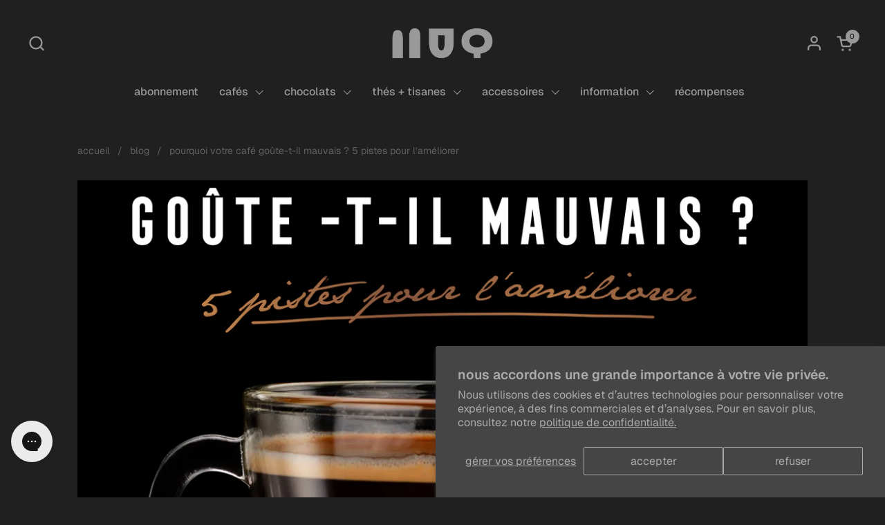

--- FILE ---
content_type: text/html; charset=utf-8
request_url: https://www.brulerieduquai.com/fr-us/blogs/brulerie-du-quai/conseils-cafe-espresso-cafe-filtre-mauvais
body_size: 67929
content:
<!doctype html><html id="html" class="no-js" lang="fr" dir="ltr">
  <head>

    <meta charset="utf-8">
    <meta http-equiv="X-UA-Compatible" content="IE=edge,chrome=1">
    <meta name="viewport" content="width=device-width, initial-scale=1.0, height=device-height, minimum-scale=1.0"><link rel="shortcut icon" href="//www.brulerieduquai.com/cdn/shop/files/Favicon_BDQ_3.png?crop=center&height=32&v=1731512239&width=32" type="image/png" /><title>Pourquoi votre café espresso ou café filtre goût-il mauvais ? &ndash; Brûlerie du Quai
</title><meta name="description" content="Voici 5 pistes pour améliorer votre expérience café, pour optimiser le goût de votre préparation : Est-ce que votre café est trop vieux ? Est-ce un bon café ? Torréfier du café c’est un art. Est-ce que votre cafetière était propre? Est-ce que buvez votre café fraîchement infusé ? Est-ce que l’eau est bonne ?">

<meta property="og:site_name" content="Brûlerie du Quai">
<meta property="og:url" content="https://www.brulerieduquai.com/fr-us/blogs/brulerie-du-quai/conseils-cafe-espresso-cafe-filtre-mauvais">
<meta property="og:title" content="Pourquoi votre café espresso ou café filtre goût-il mauvais ?">
<meta property="og:type" content="article">
<meta property="og:description" content="Voici 5 pistes pour améliorer votre expérience café, pour optimiser le goût de votre préparation : Est-ce que votre café est trop vieux ? Est-ce un bon café ? Torréfier du café c’est un art. Est-ce que votre cafetière était propre? Est-ce que buvez votre café fraîchement infusé ? Est-ce que l’eau est bonne ?"><meta property="og:image" content="http://www.brulerieduquai.com/cdn/shop/articles/Pourquoi-cafe-mauvais_1.png?v=1741036036">
  <meta property="og:image:secure_url" content="https://www.brulerieduquai.com/cdn/shop/articles/Pourquoi-cafe-mauvais_1.png?v=1741036036">
  <meta property="og:image:width" content="4167">
  <meta property="og:image:height" content="4167"><meta name="twitter:card" content="summary_large_image">
<meta name="twitter:title" content="Pourquoi votre café espresso ou café filtre goût-il mauvais ?">
<meta name="twitter:description" content="Voici 5 pistes pour améliorer votre expérience café, pour optimiser le goût de votre préparation : Est-ce que votre café est trop vieux ? Est-ce un bon café ? Torréfier du café c’est un art. Est-ce que votre cafetière était propre? Est-ce que buvez votre café fraîchement infusé ? Est-ce que l’eau est bonne ?"><script type="application/ld+json">
  [
    {
      "@context": "https://schema.org",
      "@type": "WebSite",
      "name": "Brûlerie du Quai",
      "url": "https:\/\/www.brulerieduquai.com"
    },
    {
      "@context": "https://schema.org",
      "@type": "Organization",
      "name": "Brûlerie du Quai",
      "url": "https:\/\/www.brulerieduquai.com"
    }
  ]
</script>

<script type="application/ld+json">
{
  "@context": "http://schema.org",
  "@type": "BreadcrumbList",
  "itemListElement": [
    {
      "@type": "ListItem",
      "position": 1,
      "name": "Accueil",
      "item": "https://www.brulerieduquai.com"
    },{
        "@type": "ListItem",
        "position": 2,
        "name": "Blog",
        "item": "https://www.brulerieduquai.com/fr-us/blogs/brulerie-du-quai"
      }, {
        "@type": "ListItem",
        "position": 3,
        "name": "Blog",
        "item": "https://www.brulerieduquai.com/fr-us/blogs/brulerie-du-quai/conseils-cafe-espresso-cafe-filtre-mauvais"
      }]
}
</script><script type="application/ld+json">
  {
    "@context": "http://schema.org",
    "@type": "Article",
    "articleBody": "\n\n \nLe café fait partie pour moi - et pour beaucoup d’entre nous - de l’équation qui mène au bonheur.\nJ’aime en boire avec d’autres personnes, c’est mon travail, j’adore ça. Même quand je suis en vacances, je me retrouve souvent au comptoir d’un café pour jaser. \nJ’éprouve surtout un plaisir particulier à me lever tôt le matin et faire mon rituel de préparation. On dirait que j’aime ma routine.\nJe suis à moitié endormi. Mes sens se réveillent un par un. J’entends le bruit de mon moulin manuel.\nJe sens l’odeur du café frais moulu. J’écoute le son de la bouilloire. J’attends pendant l’infusion. Le silence fait aussi partie de ma journée.\nEnsuite, je m'installe avec ma tablette pour lire les nouvelles, la tasse chaude entre les mains. Et là, la vie est belle.\nMais, il n’y a rien de pire, une fois bien installé, que de prendre une première gorgée et de trouver le café décevant.\nPour vous éviter ce genre de situation, je vous propose 5 pistes pour améliorer votre expérience gustative café :\n\n1. Est-ce que votre café est trop vieux ?\nUn café qui n’est pas frais, qui a été torréfié il y a longtemps aura perdu de ses arômes. Les huiles aromatiques seront séchées et les grains se seront oxydés, surtout si le café a été laissé à l’air libre. Le processus de dégradation se fait encore plus vite sur le café moulu.\n\n\nAchetez du café fraîchement torréfié (idéalement 1 à 4 semaines)\n\n\nConserver le café en grain dans un contenant hermétique à température pièce\n\n\nMoudre au fur et à mesure\n\n\n2. Est-ce que votre café est un bon café ?\nTous les vendeurs de café vous diront que leur café est le meilleur. Si votre café a mauvais goût, il est probable que la faute repose uniquement sur le café lui-même. Bien sûr, vous l’avez peut-être mal préparé, mais la torréfaction à peut-être également été bâclé.\nLes torréfactions trop foncées sont abondantes, et on trouve sur le marché beaucoup de café noir carbonisé, brûlé, hyper amer. Je peux vous dire que beaucoup de distributeurs de café en font leur commerce. Ils achètent de la piquette et la torréfient au maximum.\nIls disent que c'est de la torréfaction italienne, car c'est vendeur. Si le client trouve cela mauvais, on lui dit qu'il a probablement mal préparé son café. Pourtant c’est un excellent café…\nTorréfier du café c’est un art, et comme dans le vin, il y a de la vinasse et des grands crus. C'est facile pour les torréfacteurs de café de produire du café de mauvaise qualité et de mettre la faute sur la préparation du client.\nLisez cet autre blog post intitulé : Transparence, date de torréfaction du café et compositions du mélange \n3. Est-ce que votre cafetière était propre ?\nC’est un détail important, surtout pour les machines espresso toute automatique avec moulin intégré, ou les cafetières filtre électrique. L'entretien de ses machines espresso, filtre et accessoires est élémentaire. Même chose pour le filtre d’une cafetière piston, ou une cafetière italienne. Souvent, on les rince et on les range.\nOn peut acheter en épicerie du nettoyant à cafetière, c’est habituellement dans le coin des filtres à café. Sur brulerieduquai.com, vous pourrez trouver une section spécialement dédiée aux produits d'entretien et nettoyage des machines et moulins. \n4. Est-ce que vous buvez votre café fraîchement infusé ?\nJ’avais une amie qui se levait, partait la cafetière filtre automatique, allait prendre sa douche, se séchait les cheveux, s’habillait et revenait à la cuisine pour déjeuner. 30 minutes plus tard. 30 minutes sur le réchaud. Et pour moi c’était trop tard, le café était mauvais.\n Idéalement, le café devrait être consommé fraîchement infusé.  Il y a certain modèle de cafetière filtre électrique qui ont une minuterie, un genre d’alarme, tu peux la lancer, lui mettre un délai et en sortant de la douche, t’auras un café frais. Où on peut prendre 5 minutes pour le préparer.\n5. Est-ce que l’eau est bonne ?\nDernier point mais extrêmement important, l’eau! Du café, c’est à 98 % de l’eau, aromatisé avec les éléments solubles du café moulu et les huiles aromatiques.\nTout d’abord quelle quantité d’eau avez-vous utilisé ?  Si vous avez utilisé trop d’eau, ou pas assez, le café ne sera pas équilibré. Pour le filtre, je recommande de partir avec 16 parts d’eau pour une part de café. Pour l’espresso, j’aime bien être à 40% de ratio, 18g de café pour un espresso de 36ml. \nEnsuite, êtes-vous capable de boire l’eau que vous mettez dans votre cafetière? Si vous avez l’habitude de boire de l’eau filtrée, qui a reposé dans le frigo pour faire disparaître le goût de chlore mais que vous utilisez l’eau du robinet pour faire votre café, il y aura une différence. \nL’eau doit être fraîche, claire, sans odeur et minéralisée. De l’eau distillée fait du très mauvais café car on a besoin des minéraux pour transférer les éléments solubles dans l’eau. C’est certain qu’on n'aura jamais d’accumulation de calcaire dans la cafetière mais on n’aura jamais une bonne infusion ou extraction avec de l’eau distillée. C’est de la chimie. \nPour faire un bon café, on doit avoir une eau avec un contenu en minéraux de 150 ppm. L’idéal est de l’eau du robinet, passé dans un adoucisseur et laisser reposer pour diminuer les odeurs de chlore. Ou de l’eau minérale en bouteille, mais utiliser de l’eau en bouteille pour faire du café est mauvais pour le karma, et encore plus si c’est pour le préparer à partir de café en capsule.\nVoilà pour les 5 pistes pour débuter votre investigation si par malheur votre café n'était pas à votre goût.\n\n\n Voici un top 5 de nos cafés qui se font délicieusement bien en espresso :\n\n\nLe Bad Boy Espresso\n\n\nL'Inspiri Bio\n\n\nLe Bad Girl Espresso\n\n\nL'Espresso Italiano Bio\n\n\nLe Créma Spécial\n\n\nVoici un top 5 de nos cafés qui se font parfaitement bien en filtre :\n\n\nLe Yemenia\n\n\nLe Typica Jamaïque Blue Mountain\n\n\nLe Geisha Panama La Esmeralda\n\n\nLe Yirgacheffe\n\n\nLe Huila El Pital\n\n",
    "mainEntityOfPage": {
      "@type": "WebPage",
      "@id": "https:\/\/www.brulerieduquai.com"
    },
    "headline": "Pourquoi votre café goûte-t-il mauvais ?  5 pistes pour l’améliorer","description": "J’éprouve un plaisir particulier à me lever tôt le matin et faire mon rituel de préparation. Ensuite, je m’installe, avec ma tablette pour lire les nouvelles, la tasse chaude entre les mains. Mais, il n’y a rien de pire, une fois bien installé, que de prendre une première gorgée et de trouver le café décevant. Pour vous éviter ce genre de situation, je vous propose 5 pistes pour améliorer votre expérience café : Est-ce que votre café est trop vieux ? Est-ce que votre café est un bon café ? Torréfier du café c’est un art. Est-ce que votre cafetière était propre ? Est-ce que buvez votre café fraîchement infusé ? Est-ce que l’eau est bonne ?","image": [
        "https:\/\/www.brulerieduquai.com\/cdn\/shop\/articles\/Pourquoi-cafe-mauvais_1.png?v=1741036036\u0026width=1920"
      ],"datePublished": "2017-05-04T08:45:00Z",
    "dateCreated": "2017-05-04T08:44:57Z",
    "author": {
      "@type": "Person",
      "name": "Dany Marquis"
    },"commentCount": 7,
      "comment": [{
            "@type": "Comment",
            "author": "Plantard ",
            "datePublished": "2025-03-03T16:09:31",
            "text": "\u003cp\u003eCafetière Delghonghi Magnificat. , Très décevante,  le café que j attendais n a aucune saveur, malgré toute les tentatives d achat de cafés ( brûlerie, bio et supermarché) .  Je ne retrouve pas le goût et la saveur de café, du frais jus de \" chaussettes\"   Aucun arôme, café très clair même en changeant la mouture. Attrape nigot cette machine expresso broyeur……\u003c\/p\u003e"
          },{
            "@type": "Comment",
            "author": "Plantard ",
            "datePublished": "2025-01-07T12:10:11",
            "text": "\u003cp\u003eCafetière Delghonghi Magnificat. , Très décevante,  le café que j attendais n a aucune saveur, malgré toute les tentatives d achat de cafés ( brûlerie, bio et supermarché) .  Je ne retrouve pas le goût et la saveur de café, du frais jus de \" chaussettes\"   Aucun arôme, café très clair même en changeant la mouture. Attrape nigot cette machine expresso broyeur……\u003c\/p\u003e"
          },{
            "@type": "Comment",
            "author": "Winnier ",
            "datePublished": "2025-03-03T16:09:30",
            "text": "\u003cp\u003eJe recherche un café comme avait ma grande mère que l’on humait à dix mètres de la maison elle achetait une fois par mois son café en vrac chez l’épicier dans un sac en jute d’où l’odeur embaumait la maison toute l’année . Plus tard je me souviens chez mes parents de l’odeur du paquet de Mokarex sous vide avec son petit sujet en plastique  . A présent les paquets ont une odeur désagréable , à la limite repoussante .\u003c\/p\u003e"
          },{
            "@type": "Comment",
            "author": "Dany",
            "datePublished": "2018-10-23T14:49:40",
            "text": "\u003cp\u003eBonjour Claude, la réponse à ta question est simple, ta cafetière limite ta préparation de café.  La Magnifica de Delonghi est une machine complètement automatisé qui utilise un groupe de percolation qui garde la préparation de café dans un spectre très restreint.  Avec ce type de machine, tu dois utiliser des cafés qui ont beaucoup de corps et de caractère.  Mais comme la machine n\u0026#8217;aime pas les torréfactions noires aux grains huileux qui finissent par bloquer le moulin, tu dois utiliser des cafés aux forts caractères mais torréfié avant le 2e crack, donc assez léger.  Je te recommande d\u0026#8217;essayer des cafés de type naturel ou des assemblages avec ce type de café.  Dans notre offre il y a beaucoup de possibilités, l\u0026#8217;assemblage Bad Boy espresso est un de nos plus populaires.\u003c\/p\u003e"
          },{
            "@type": "Comment",
            "author": "Claude RAGUENEAU",
            "datePublished": "2018-10-10T14:44:42",
            "text": "\u003cp\u003eBonjour le 12\/12\/2017 je vous ai envoyé un message car je suis dans une impasse… J\u0026#8217;ai à plusieurs reprise acheté du café cher en grain de différentes marques et même du \u0026#8220;bio\u0026#8221;\u0026#8230; J\u0026#8217;utilise une cafetière DELONGHI type MAGNIFICA S … Hélas je n\u0026#8217;obtiens qu\u0026#8217;un jus noir sans saveur et sans l\u0026#8217;odeur délicieuse qui emplissait l\u0026#8217;appartement de mes parents… Ma chère mère n\u0026#8217;utilisait pourtant que du café des années 60à 90 un moulin à main et une simple cafetière émaillée… SVP n\u0026#8217;y a-t-il aucun espoir dans cette époque où tout est faussé par les engrais et autre produits chimiques… J\u0026#8217;ai 84 ans et SVP envoyez moi une méthode ou des renseignements digne de confiance, pas du bla bla Vous avez mon adresse Maïl et Tel 05 56 95 00 08 Merci cordiales salutations  Ragueneau claude\u003c\/p\u003e"
          }],"publisher": {
      "@type": "Organization",
      "name": "Brûlerie du Quai"
    }
  }
  </script><link rel="canonical" href="https://www.brulerieduquai.com/fr-us/blogs/brulerie-du-quai/conseils-cafe-espresso-cafe-filtre-mauvais">

    <link rel="preconnect" href="https://cdn.shopify.com"><link rel="preconnect" href="https://fonts.shopifycdn.com" crossorigin><link rel="preload" href="//www.brulerieduquai.com/cdn/fonts/geist/geist_n5.94fa89da1755608b366e51df60b72b900e50a5c1.woff2" as="font" type="font/woff2" crossorigin><link rel="preload" href="//www.brulerieduquai.com/cdn/fonts/geist/geist_n4.6e27f20c83b0a07405328f98ff3b0be957c5d6d5.woff2" as="font" type="font/woff2" crossorigin><link rel="preload" href="//www.brulerieduquai.com/cdn/fonts/geist/geist_n5.94fa89da1755608b366e51df60b72b900e50a5c1.woff2" as="font" type="font/woff2" crossorigin><style type="text/css">
@font-face {
  font-family: Geist;
  font-weight: 500;
  font-style: normal;
  font-display: swap;
  src: url("//www.brulerieduquai.com/cdn/fonts/geist/geist_n5.94fa89da1755608b366e51df60b72b900e50a5c1.woff2") format("woff2"),
       url("//www.brulerieduquai.com/cdn/fonts/geist/geist_n5.534b61175b56b7696f09dc850ab14f4755fb8071.woff") format("woff");
}
@font-face {
  font-family: Geist;
  font-weight: 400;
  font-style: normal;
  font-display: swap;
  src: url("//www.brulerieduquai.com/cdn/fonts/geist/geist_n4.6e27f20c83b0a07405328f98ff3b0be957c5d6d5.woff2") format("woff2"),
       url("//www.brulerieduquai.com/cdn/fonts/geist/geist_n4.492f36219dd328eb9d6fa578986db9fe6d514f67.woff") format("woff");
}
@font-face {
  font-family: Geist;
  font-weight: 500;
  font-style: normal;
  font-display: swap;
  src: url("//www.brulerieduquai.com/cdn/fonts/geist/geist_n5.94fa89da1755608b366e51df60b72b900e50a5c1.woff2") format("woff2"),
       url("//www.brulerieduquai.com/cdn/fonts/geist/geist_n5.534b61175b56b7696f09dc850ab14f4755fb8071.woff") format("woff");
}
@font-face {
  font-family: Geist;
  font-weight: 600;
  font-style: normal;
  font-display: swap;
  src: url("//www.brulerieduquai.com/cdn/fonts/geist/geist_n6.3f5f79f8722829dcc4ffd7c38b07b803ded204ec.woff2") format("woff2"),
       url("//www.brulerieduquai.com/cdn/fonts/geist/geist_n6.01a09b2610875bfe4af6ce4c7121e612292a33d1.woff") format("woff");
}
@font-face {
  font-family: Geist;
  font-weight: 500;
  font-style: normal;
  font-display: swap;
  src: url("//www.brulerieduquai.com/cdn/fonts/geist/geist_n5.94fa89da1755608b366e51df60b72b900e50a5c1.woff2") format("woff2"),
       url("//www.brulerieduquai.com/cdn/fonts/geist/geist_n5.534b61175b56b7696f09dc850ab14f4755fb8071.woff") format("woff");
}
@font-face {
  font-family: Geist;
  font-weight: 600;
  font-style: normal;
  font-display: swap;
  src: url("//www.brulerieduquai.com/cdn/fonts/geist/geist_n6.3f5f79f8722829dcc4ffd7c38b07b803ded204ec.woff2") format("woff2"),
       url("//www.brulerieduquai.com/cdn/fonts/geist/geist_n6.01a09b2610875bfe4af6ce4c7121e612292a33d1.woff") format("woff");
}



</style>
<style type="text/css">

  :root {

    /* Font variables */

    --font-stack-headings-primary: Geist, sans-serif;
    --font-weight-headings-primary: 500;
    --font-style-headings-primary: normal;

    --font-stack-body-primary: Geist, sans-serif;
    --font-weight-body-primary: 400;--font-weight-body-primary-bold: 600;--font-weight-body-primary-medium: 500;--font-style-body-primary: normal;

    --font-stack-body-secondary: Geist, sans-serif;
    --font-weight-body-secondary: 500;--font-weight-body-secondary-bold: 600;--font-style-body-secondary: normal;

    --font-weight-menu: var(--font-weight-body-primary-medium);
    --font-weight-buttons: var(--font-weight-body-primary-medium);

    --base-headings-primary-size: 48;
    --base-headings-secondary-size: ;
    --base-headings-line: 1;
    --base-headings-spacing: 0.0em;

    --base-body-primary-size: 16;
    --base-body-secondary-size: 18;
    --base-body-line: 1.4;

    /* Color variables */

    --color-background-header: #202020;
    --color-text-header: #999999;
    --color-foreground-header: #000;
    --color-borders-header: rgba(153, 153, 153, 0.15);

    --color-background-main: #202020;
    --color-secondary-background-main: rgba(153, 153, 153, 0.08);
    --color-third-background-main: rgba(153, 153, 153, 0.04);
    --color-fourth-background-main: rgba(153, 153, 153, 0.02);
    --color-opacity-background-main: rgba(32, 32, 32, 0);
    --color-text-main: #999999;
    --color-foreground-main: #000;
    --color-secondary-text-main: rgba(153, 153, 153, 0.6);
    --color-borders-main: rgba(153, 153, 153, 0.1);
    --color-background-main-alternate: #202020;

    --color-background-product-card: #555555;
    --color-background-cart-card: #555555;

    --color-background-footer: #202020;
    --color-text-footer: #999999;
    --color-borders-footer: rgba(153, 153, 153, 0.15);

    --color-borders-forms-primary: rgba(153, 153, 153, 0.3);
    --color-borders-forms-secondary: rgba(153, 153, 153, 0.6);

    /* Borders */

    --border-width-cards: px;
    --border-radius-cards: 0px;
    --border-width-buttons: 1px;
    --border-radius-buttons: 0px;
    --border-width-forms: 1px;
    --border-radius-forms: 0px;
    --border-radius-widgets: 0px;
    --border-radius-product-card: 0px;

    /* Layout */
    
    --theme-max-width: 1680px;
    --grid-gap-original-base: 34px;
    --container-vertical-space-base: 100px;
    --image-fit-padding: 0%;

  }

  .facets--horiz .facets__summary, #main select, .sidebar select {
    background-image: url('data:image/svg+xml;utf8,<svg fill="none" height="7" viewBox="0 0 12 7" width="12" xmlns="http://www.w3.org/2000/svg"><g fill="%23999999"><path d="m1.2334.554688 5.65685 5.656852-.7071.70711-5.656858-5.65686z"/><path d="m11.8252 1.26221-5.65686 5.65685-.70711-.70711 5.65687-5.65685z"/></g></svg>');
  }

  .star-rating__stars {
    background-image: url('data:image/svg+xml;utf8,<svg width="20" height="14" viewBox="0 0 14 13" fill="rgba%28153%2C+153%2C+153%2C+0.1%29" xmlns="http://www.w3.org/2000/svg"><path d="m7 0 1.572 4.837h5.085l-4.114 2.99 1.572 4.836L7 9.673l-4.114 2.99 1.571-4.837-4.114-2.99h5.085L7 0Z" stroke="rgba%28153%2C+153%2C+153%2C+0.1%29" stroke-width="0"/></svg>');
  }
  .star-rating__stars-active {
    background-image: url('data:image/svg+xml;utf8,<svg width="20" height="13" viewBox="0 0 14 13" fill="none" xmlns="http://www.w3.org/2000/svg"><path d="m7 0 1.572 4.837h5.085l-4.114 2.99 1.572 4.836L7 9.673l-4.114 2.99 1.571-4.837-4.114-2.99h5.085L7 0Z" fill="%23999999" stroke-width="0"/></svg>');
  }

  

</style>

<style id="root-height">
  :root {
    --window-height: 100vh;
  }
</style><link href="//www.brulerieduquai.com/cdn/shop/t/245/assets/theme.css?v=154066629449555592711763059682" as="style" rel="preload"><link href="//www.brulerieduquai.com/cdn/shop/t/245/assets/s-header.css?v=105227990821967022421758394370" as="style" rel="preload"><link href="//www.brulerieduquai.com/cdn/shop/t/245/assets/c-product-item.css?v=42044775489098961201758394354" as="style" rel="preload"><link href="//www.brulerieduquai.com/cdn/shop/t/245/assets/c-product-variants.css?v=28093175345648553621758394354" as="style" rel="preload"><link href="//www.brulerieduquai.com/cdn/shop/t/245/assets/s-main-article.css?v=63955411599794311451758394373" as="style" rel="preload"><link href="//www.brulerieduquai.com/cdn/shop/t/245/assets/theme.css?v=154066629449555592711763059682" rel="stylesheet" type="text/css" media="all" />

    <script>window.performance && window.performance.mark && window.performance.mark('shopify.content_for_header.start');</script><meta name="google-site-verification" content="4Ctfgfc-nRSJCbJX1Vz1gm1qMXXzD7n0FySe8VDLKxc">
<meta id="shopify-digital-wallet" name="shopify-digital-wallet" content="/1112352/digital_wallets/dialog">
<meta name="shopify-checkout-api-token" content="f2c89e40ce00476b8a2d66dd30a49b4b">
<meta id="in-context-paypal-metadata" data-shop-id="1112352" data-venmo-supported="false" data-environment="production" data-locale="fr_FR" data-paypal-v4="true" data-currency="USD">
<link rel="alternate" type="application/atom+xml" title="Feed" href="http://feeds.feedburner.com/brulerieduquai" />
<link rel="alternate" hreflang="x-default" href="https://www.brulerieduquai.com/blogs/brulerie-du-quai/conseils-cafe-espresso-cafe-filtre-mauvais">
<link rel="alternate" hreflang="fr-US" href="https://www.brulerieduquai.com/fr-us/blogs/brulerie-du-quai/conseils-cafe-espresso-cafe-filtre-mauvais">
<link rel="alternate" hreflang="en-US" href="https://www.brulerieduquai.com/en-us/blogs/brulerie-du-quai/conseils-cafe-espresso-cafe-filtre-mauvais">
<link rel="alternate" hreflang="fr-FR" href="https://www.brulerieduquai.com/fr-fr/blogs/brulerie-du-quai/conseils-cafe-espresso-cafe-filtre-mauvais">
<link rel="alternate" hreflang="en-FR" href="https://www.brulerieduquai.com/en-fr/blogs/brulerie-du-quai/conseils-cafe-espresso-cafe-filtre-mauvais">
<link rel="alternate" hreflang="fr-CA" href="https://www.brulerieduquai.com/blogs/brulerie-du-quai/conseils-cafe-espresso-cafe-filtre-mauvais">
<link rel="alternate" hreflang="en-CA" href="https://www.brulerieduquai.com/en/blogs/brulerie-du-quai/conseils-cafe-espresso-cafe-filtre-mauvais">
<script async="async" src="/checkouts/internal/preloads.js?locale=fr-US"></script>
<link rel="preconnect" href="https://shop.app" crossorigin="anonymous">
<script async="async" src="https://shop.app/checkouts/internal/preloads.js?locale=fr-US&shop_id=1112352" crossorigin="anonymous"></script>
<script id="shopify-features" type="application/json">{"accessToken":"f2c89e40ce00476b8a2d66dd30a49b4b","betas":["rich-media-storefront-analytics"],"domain":"www.brulerieduquai.com","predictiveSearch":true,"shopId":1112352,"locale":"fr"}</script>
<script>var Shopify = Shopify || {};
Shopify.shop = "brulerie-du-quai.myshopify.com";
Shopify.locale = "fr";
Shopify.currency = {"active":"USD","rate":"0.73765482"};
Shopify.country = "US";
Shopify.theme = {"name":"DESKTOP\/MOBILE - HC - 20 Sep '25","id":154564296957,"schema_name":"Combine","schema_version":"2.2.1","theme_store_id":null,"role":"main"};
Shopify.theme.handle = "null";
Shopify.theme.style = {"id":null,"handle":null};
Shopify.cdnHost = "www.brulerieduquai.com/cdn";
Shopify.routes = Shopify.routes || {};
Shopify.routes.root = "/fr-us/";</script>
<script type="module">!function(o){(o.Shopify=o.Shopify||{}).modules=!0}(window);</script>
<script>!function(o){function n(){var o=[];function n(){o.push(Array.prototype.slice.apply(arguments))}return n.q=o,n}var t=o.Shopify=o.Shopify||{};t.loadFeatures=n(),t.autoloadFeatures=n()}(window);</script>
<script>
  window.ShopifyPay = window.ShopifyPay || {};
  window.ShopifyPay.apiHost = "shop.app\/pay";
  window.ShopifyPay.redirectState = null;
</script>
<script id="shop-js-analytics" type="application/json">{"pageType":"article"}</script>
<script defer="defer" async type="module" src="//www.brulerieduquai.com/cdn/shopifycloud/shop-js/modules/v2/client.init-shop-cart-sync_BcDpqI9l.fr.esm.js"></script>
<script defer="defer" async type="module" src="//www.brulerieduquai.com/cdn/shopifycloud/shop-js/modules/v2/chunk.common_a1Rf5Dlz.esm.js"></script>
<script defer="defer" async type="module" src="//www.brulerieduquai.com/cdn/shopifycloud/shop-js/modules/v2/chunk.modal_Djra7sW9.esm.js"></script>
<script type="module">
  await import("//www.brulerieduquai.com/cdn/shopifycloud/shop-js/modules/v2/client.init-shop-cart-sync_BcDpqI9l.fr.esm.js");
await import("//www.brulerieduquai.com/cdn/shopifycloud/shop-js/modules/v2/chunk.common_a1Rf5Dlz.esm.js");
await import("//www.brulerieduquai.com/cdn/shopifycloud/shop-js/modules/v2/chunk.modal_Djra7sW9.esm.js");

  window.Shopify.SignInWithShop?.initShopCartSync?.({"fedCMEnabled":true,"windoidEnabled":true});

</script>
<script>
  window.Shopify = window.Shopify || {};
  if (!window.Shopify.featureAssets) window.Shopify.featureAssets = {};
  window.Shopify.featureAssets['shop-js'] = {"shop-cart-sync":["modules/v2/client.shop-cart-sync_BLrx53Hf.fr.esm.js","modules/v2/chunk.common_a1Rf5Dlz.esm.js","modules/v2/chunk.modal_Djra7sW9.esm.js"],"init-fed-cm":["modules/v2/client.init-fed-cm_C8SUwJ8U.fr.esm.js","modules/v2/chunk.common_a1Rf5Dlz.esm.js","modules/v2/chunk.modal_Djra7sW9.esm.js"],"shop-cash-offers":["modules/v2/client.shop-cash-offers_BBp_MjBM.fr.esm.js","modules/v2/chunk.common_a1Rf5Dlz.esm.js","modules/v2/chunk.modal_Djra7sW9.esm.js"],"shop-login-button":["modules/v2/client.shop-login-button_Dw6kG_iO.fr.esm.js","modules/v2/chunk.common_a1Rf5Dlz.esm.js","modules/v2/chunk.modal_Djra7sW9.esm.js"],"pay-button":["modules/v2/client.pay-button_BJDaAh68.fr.esm.js","modules/v2/chunk.common_a1Rf5Dlz.esm.js","modules/v2/chunk.modal_Djra7sW9.esm.js"],"shop-button":["modules/v2/client.shop-button_DBWL94V3.fr.esm.js","modules/v2/chunk.common_a1Rf5Dlz.esm.js","modules/v2/chunk.modal_Djra7sW9.esm.js"],"avatar":["modules/v2/client.avatar_BTnouDA3.fr.esm.js"],"init-windoid":["modules/v2/client.init-windoid_77FSIiws.fr.esm.js","modules/v2/chunk.common_a1Rf5Dlz.esm.js","modules/v2/chunk.modal_Djra7sW9.esm.js"],"init-shop-for-new-customer-accounts":["modules/v2/client.init-shop-for-new-customer-accounts_QoC3RJm9.fr.esm.js","modules/v2/client.shop-login-button_Dw6kG_iO.fr.esm.js","modules/v2/chunk.common_a1Rf5Dlz.esm.js","modules/v2/chunk.modal_Djra7sW9.esm.js"],"init-shop-email-lookup-coordinator":["modules/v2/client.init-shop-email-lookup-coordinator_D4ioGzPw.fr.esm.js","modules/v2/chunk.common_a1Rf5Dlz.esm.js","modules/v2/chunk.modal_Djra7sW9.esm.js"],"init-shop-cart-sync":["modules/v2/client.init-shop-cart-sync_BcDpqI9l.fr.esm.js","modules/v2/chunk.common_a1Rf5Dlz.esm.js","modules/v2/chunk.modal_Djra7sW9.esm.js"],"shop-toast-manager":["modules/v2/client.shop-toast-manager_B-eIbpHW.fr.esm.js","modules/v2/chunk.common_a1Rf5Dlz.esm.js","modules/v2/chunk.modal_Djra7sW9.esm.js"],"init-customer-accounts":["modules/v2/client.init-customer-accounts_BcBSUbIK.fr.esm.js","modules/v2/client.shop-login-button_Dw6kG_iO.fr.esm.js","modules/v2/chunk.common_a1Rf5Dlz.esm.js","modules/v2/chunk.modal_Djra7sW9.esm.js"],"init-customer-accounts-sign-up":["modules/v2/client.init-customer-accounts-sign-up_DvG__VHD.fr.esm.js","modules/v2/client.shop-login-button_Dw6kG_iO.fr.esm.js","modules/v2/chunk.common_a1Rf5Dlz.esm.js","modules/v2/chunk.modal_Djra7sW9.esm.js"],"shop-follow-button":["modules/v2/client.shop-follow-button_Dnx6fDH9.fr.esm.js","modules/v2/chunk.common_a1Rf5Dlz.esm.js","modules/v2/chunk.modal_Djra7sW9.esm.js"],"checkout-modal":["modules/v2/client.checkout-modal_BDH3MUqJ.fr.esm.js","modules/v2/chunk.common_a1Rf5Dlz.esm.js","modules/v2/chunk.modal_Djra7sW9.esm.js"],"shop-login":["modules/v2/client.shop-login_CV9Paj8R.fr.esm.js","modules/v2/chunk.common_a1Rf5Dlz.esm.js","modules/v2/chunk.modal_Djra7sW9.esm.js"],"lead-capture":["modules/v2/client.lead-capture_DGQOTB4e.fr.esm.js","modules/v2/chunk.common_a1Rf5Dlz.esm.js","modules/v2/chunk.modal_Djra7sW9.esm.js"],"payment-terms":["modules/v2/client.payment-terms_BQYK7nq4.fr.esm.js","modules/v2/chunk.common_a1Rf5Dlz.esm.js","modules/v2/chunk.modal_Djra7sW9.esm.js"]};
</script>
<script>(function() {
  var isLoaded = false;
  function asyncLoad() {
    if (isLoaded) return;
    isLoaded = true;
    var urls = ["https:\/\/cdn.shopify.com\/s\/files\/1\/0111\/2352\/t\/116\/assets\/globo.filter.init.js?shop=brulerie-du-quai.myshopify.com","https:\/\/s3.amazonaws.com\/pixelpop\/usercontent\/scripts\/6871189e-4b2f-4fad-8373-688108457ac1\/pixelpop.js?shop=brulerie-du-quai.myshopify.com","https:\/\/config.gorgias.chat\/bundle-loader\/01GYCCDF1ZKNB74V7Y5FN1TJFM?source=shopify1click\u0026shop=brulerie-du-quai.myshopify.com","https:\/\/static.rechargecdn.com\/assets\/js\/widget.min.js?shop=brulerie-du-quai.myshopify.com","\/\/cdn.shopify.com\/proxy\/184f2faafb32710ecbd390661886846182111d9b0184d6136e96826c1ca60783\/bucket.useifsapp.com\/theme-files-min\/js\/ifs-script-tag-min.js?v=2\u0026shop=brulerie-du-quai.myshopify.com\u0026sp-cache-control=cHVibGljLCBtYXgtYWdlPTkwMA","https:\/\/cdn.9gtb.com\/loader.js?g_cvt_id=ed7296a3-bc17-4b92-be7e-8984383bcef0\u0026shop=brulerie-du-quai.myshopify.com"];
    for (var i = 0; i < urls.length; i++) {
      var s = document.createElement('script');
      s.type = 'text/javascript';
      s.async = true;
      s.src = urls[i];
      var x = document.getElementsByTagName('script')[0];
      x.parentNode.insertBefore(s, x);
    }
  };
  if(window.attachEvent) {
    window.attachEvent('onload', asyncLoad);
  } else {
    window.addEventListener('load', asyncLoad, false);
  }
})();</script>
<script id="__st">var __st={"a":1112352,"offset":-18000,"reqid":"c985ad18-4b41-4ec7-8525-25da600c8946-1769053180","pageurl":"www.brulerieduquai.com\/fr-us\/blogs\/brulerie-du-quai\/conseils-cafe-espresso-cafe-filtre-mauvais","s":"articles-153311105","u":"769b2b1532d1","p":"article","rtyp":"article","rid":153311105};</script>
<script>window.ShopifyPaypalV4VisibilityTracking = true;</script>
<script id="captcha-bootstrap">!function(){'use strict';const t='contact',e='account',n='new_comment',o=[[t,t],['blogs',n],['comments',n],[t,'customer']],c=[[e,'customer_login'],[e,'guest_login'],[e,'recover_customer_password'],[e,'create_customer']],r=t=>t.map((([t,e])=>`form[action*='/${t}']:not([data-nocaptcha='true']) input[name='form_type'][value='${e}']`)).join(','),a=t=>()=>t?[...document.querySelectorAll(t)].map((t=>t.form)):[];function s(){const t=[...o],e=r(t);return a(e)}const i='password',u='form_key',d=['recaptcha-v3-token','g-recaptcha-response','h-captcha-response',i],f=()=>{try{return window.sessionStorage}catch{return}},m='__shopify_v',_=t=>t.elements[u];function p(t,e,n=!1){try{const o=window.sessionStorage,c=JSON.parse(o.getItem(e)),{data:r}=function(t){const{data:e,action:n}=t;return t[m]||n?{data:e,action:n}:{data:t,action:n}}(c);for(const[e,n]of Object.entries(r))t.elements[e]&&(t.elements[e].value=n);n&&o.removeItem(e)}catch(o){console.error('form repopulation failed',{error:o})}}const l='form_type',E='cptcha';function T(t){t.dataset[E]=!0}const w=window,h=w.document,L='Shopify',v='ce_forms',y='captcha';let A=!1;((t,e)=>{const n=(g='f06e6c50-85a8-45c8-87d0-21a2b65856fe',I='https://cdn.shopify.com/shopifycloud/storefront-forms-hcaptcha/ce_storefront_forms_captcha_hcaptcha.v1.5.2.iife.js',D={infoText:'Protégé par hCaptcha',privacyText:'Confidentialité',termsText:'Conditions'},(t,e,n)=>{const o=w[L][v],c=o.bindForm;if(c)return c(t,g,e,D).then(n);var r;o.q.push([[t,g,e,D],n]),r=I,A||(h.body.append(Object.assign(h.createElement('script'),{id:'captcha-provider',async:!0,src:r})),A=!0)});var g,I,D;w[L]=w[L]||{},w[L][v]=w[L][v]||{},w[L][v].q=[],w[L][y]=w[L][y]||{},w[L][y].protect=function(t,e){n(t,void 0,e),T(t)},Object.freeze(w[L][y]),function(t,e,n,w,h,L){const[v,y,A,g]=function(t,e,n){const i=e?o:[],u=t?c:[],d=[...i,...u],f=r(d),m=r(i),_=r(d.filter((([t,e])=>n.includes(e))));return[a(f),a(m),a(_),s()]}(w,h,L),I=t=>{const e=t.target;return e instanceof HTMLFormElement?e:e&&e.form},D=t=>v().includes(t);t.addEventListener('submit',(t=>{const e=I(t);if(!e)return;const n=D(e)&&!e.dataset.hcaptchaBound&&!e.dataset.recaptchaBound,o=_(e),c=g().includes(e)&&(!o||!o.value);(n||c)&&t.preventDefault(),c&&!n&&(function(t){try{if(!f())return;!function(t){const e=f();if(!e)return;const n=_(t);if(!n)return;const o=n.value;o&&e.removeItem(o)}(t);const e=Array.from(Array(32),(()=>Math.random().toString(36)[2])).join('');!function(t,e){_(t)||t.append(Object.assign(document.createElement('input'),{type:'hidden',name:u})),t.elements[u].value=e}(t,e),function(t,e){const n=f();if(!n)return;const o=[...t.querySelectorAll(`input[type='${i}']`)].map((({name:t})=>t)),c=[...d,...o],r={};for(const[a,s]of new FormData(t).entries())c.includes(a)||(r[a]=s);n.setItem(e,JSON.stringify({[m]:1,action:t.action,data:r}))}(t,e)}catch(e){console.error('failed to persist form',e)}}(e),e.submit())}));const S=(t,e)=>{t&&!t.dataset[E]&&(n(t,e.some((e=>e===t))),T(t))};for(const o of['focusin','change'])t.addEventListener(o,(t=>{const e=I(t);D(e)&&S(e,y())}));const B=e.get('form_key'),M=e.get(l),P=B&&M;t.addEventListener('DOMContentLoaded',(()=>{const t=y();if(P)for(const e of t)e.elements[l].value===M&&p(e,B);[...new Set([...A(),...v().filter((t=>'true'===t.dataset.shopifyCaptcha))])].forEach((e=>S(e,t)))}))}(h,new URLSearchParams(w.location.search),n,t,e,['guest_login'])})(!0,!0)}();</script>
<script integrity="sha256-4kQ18oKyAcykRKYeNunJcIwy7WH5gtpwJnB7kiuLZ1E=" data-source-attribution="shopify.loadfeatures" defer="defer" src="//www.brulerieduquai.com/cdn/shopifycloud/storefront/assets/storefront/load_feature-a0a9edcb.js" crossorigin="anonymous"></script>
<script crossorigin="anonymous" defer="defer" src="//www.brulerieduquai.com/cdn/shopifycloud/storefront/assets/shopify_pay/storefront-65b4c6d7.js?v=20250812"></script>
<script data-source-attribution="shopify.dynamic_checkout.dynamic.init">var Shopify=Shopify||{};Shopify.PaymentButton=Shopify.PaymentButton||{isStorefrontPortableWallets:!0,init:function(){window.Shopify.PaymentButton.init=function(){};var t=document.createElement("script");t.src="https://www.brulerieduquai.com/cdn/shopifycloud/portable-wallets/latest/portable-wallets.fr.js",t.type="module",document.head.appendChild(t)}};
</script>
<script data-source-attribution="shopify.dynamic_checkout.buyer_consent">
  function portableWalletsHideBuyerConsent(e){var t=document.getElementById("shopify-buyer-consent"),n=document.getElementById("shopify-subscription-policy-button");t&&n&&(t.classList.add("hidden"),t.setAttribute("aria-hidden","true"),n.removeEventListener("click",e))}function portableWalletsShowBuyerConsent(e){var t=document.getElementById("shopify-buyer-consent"),n=document.getElementById("shopify-subscription-policy-button");t&&n&&(t.classList.remove("hidden"),t.removeAttribute("aria-hidden"),n.addEventListener("click",e))}window.Shopify?.PaymentButton&&(window.Shopify.PaymentButton.hideBuyerConsent=portableWalletsHideBuyerConsent,window.Shopify.PaymentButton.showBuyerConsent=portableWalletsShowBuyerConsent);
</script>
<script data-source-attribution="shopify.dynamic_checkout.cart.bootstrap">document.addEventListener("DOMContentLoaded",(function(){function t(){return document.querySelector("shopify-accelerated-checkout-cart, shopify-accelerated-checkout")}if(t())Shopify.PaymentButton.init();else{new MutationObserver((function(e,n){t()&&(Shopify.PaymentButton.init(),n.disconnect())})).observe(document.body,{childList:!0,subtree:!0})}}));
</script>
<script id='scb4127' type='text/javascript' async='' src='https://www.brulerieduquai.com/cdn/shopifycloud/privacy-banner/storefront-banner.js'></script><link id="shopify-accelerated-checkout-styles" rel="stylesheet" media="screen" href="https://www.brulerieduquai.com/cdn/shopifycloud/portable-wallets/latest/accelerated-checkout-backwards-compat.css" crossorigin="anonymous">
<style id="shopify-accelerated-checkout-cart">
        #shopify-buyer-consent {
  margin-top: 1em;
  display: inline-block;
  width: 100%;
}

#shopify-buyer-consent.hidden {
  display: none;
}

#shopify-subscription-policy-button {
  background: none;
  border: none;
  padding: 0;
  text-decoration: underline;
  font-size: inherit;
  cursor: pointer;
}

#shopify-subscription-policy-button::before {
  box-shadow: none;
}

      </style>

<script>window.performance && window.performance.mark && window.performance.mark('shopify.content_for_header.end');</script>

    <script>

      /* js helpers */
      const debounce = (fn, wait) => {
        let t;
        return (...args) => {
          clearTimeout(t);
          t = setTimeout(() => fn.apply(this, args), wait);
        };
      }
      window.KEYCODES = {
        TAB: 9,
        ESC: 27,
        DOWN: 40,
        RIGHT: 39,
        UP: 38,
        LEFT: 37,
        RETURN: 13
      };

      /* background image sizes */
      const rbi = [];
      const rbiSetSize = (img) => {
        if ( img.offsetWidth / img.dataset.ratio < img.offsetHeight ) {
          img.setAttribute('sizes', `${Math.ceil(img.offsetHeight * img.dataset.ratio)}px`);
        } else {
          img.setAttribute('sizes', `${Math.ceil(img.offsetWidth)}px`);
        }
      }
      window.addEventListener('resize', debounce(()=>{
        for ( let img of rbi ) {
          rbiSetSize(img);
        }
      }, 250));

      /* lazy looad images reveal effect */
      const imageReveal = new IntersectionObserver((entries, observer)=>{
        entries.forEach(entry=>{
          if ( entry.isIntersecting ) {
            setTimeout(()=>{
              entry.target.classList.remove('lazy-image--to-reveal');
            }, 500);
            entry.target.classList.add('lazy-image--revealed');
            observer.unobserve(entry.target);
          }
        });
      }, {rootMargin: '20px 0px 0px 0px'});

    </script><noscript>
      <link rel="stylesheet" href="//www.brulerieduquai.com/cdn/shop/t/245/assets/theme-noscript.css?v=179842145173141752951758394385">
    </noscript>

    
<script type="text/javascript" src="//www.brulerieduquai.com/cdn/shop/t/245/assets/layout.theme.js?v=76607527567458912661758394367" defer="defer" class="webpack-scripts layout-theme"></script><script type="text/javascript" defer="defer" src="//www.brulerieduquai.com/cdn/shop/t/245/assets/component.critical_css.js?v=111603181540343972631758394365"></script>
    
      <style>
        .visually-hidden{clip:rect(0 0 0 0);border:0;height:1px;margin:-1px;overflow:hidden;padding:0;position:absolute!important;width:1px}.js-focus-hidden:focus{outline:none}.label-hidden{clip:rect(0 0 0 0);border:0;height:1px;margin:-1px;overflow:hidden;padding:0;position:absolute!important;width:1px}.no-placeholder .label-hidden,.visually-shown{clip:auto;height:auto;margin:0;overflow:auto;position:inherit!important;width:auto}.no-js:not(html){display:none}.no-js .no-js:not(html){display:block}.js .js-hidden,.no-js .js,.no-js .no-js-hidden,.supports-no-cookies:not(html){display:none}html.supports-no-cookies .supports-no-cookies:not(html){display:block}html.supports-no-cookies .supports-cookies{display:none}.hidden,.hide{display:none!important}.errors{color:red;font-weight:700}@media(max-width:47.99em){.hide-mobile{display:none!important}}@media(max-width:74.99em){.hide-tablet-down{display:none!important}}@media(min-width:48em){.hide-tablet-up{display:none!important}}@media(min-width:75em){.hide-desktop{display:none!important}}@media(max-width:87.49em){.hide-desktop-down{display:none!important}}lazy-resources{display:block}

      </style>
    
  



    <!--Gorgias Chat Widget Start-->
    <script id="gorgias-chat-widget-install-v3"
        src="https://config.gorgias.chat/bundle-loader/01GYCCDF1ZKNB74V7Y5FN1TJFM?source=shopify1click">
    </script>
    <script id="gorgias-chat-shopify-install">!function(_){_.SHOPIFY_PERMANENT_DOMAIN="brulerie-du-quai.myshopify.com",_.SHOPIFY_CUSTOMER_ID="",_.SHOPIFY_CUSTOMER_EMAIL=""}(window||{});
    </script>
    <script>
var initGorgiasChatPromise = (window.GorgiasChat) ? window.GorgiasChat.init() : new Promise(function (resolve) { window.addEventListener('gorgias-widget-loaded', function () { resolve();})});

initGorgiasChatPromise.then(async () => {
  GorgiasChat.hidePoweredBy(true)
})
</script>
    <!--Gorgias Chat Widget End--><script>
    // empty script tag to work around a platform issue where attributes of first script in file are scrubbed
</script>

<script id="bold-subscriptions-script" type="text/javascript">
    window.BOLD = window.BOLD || {};
    window.BOLD.subscriptions = window.BOLD.subscriptions || {};
    window.BOLD.subscriptions.config = window.BOLD.subscriptions.config || {};
    window.BOLD.subscriptions.config.legacyAssetsLoaded = true;

    if (!window.BOLD.subscriptions.config.isAppEmbedEnabled) {
        window.BOLD.subscriptions.classes = window.BOLD.subscriptions.classes || {};
        window.BOLD.subscriptions.patches = window.BOLD.subscriptions.patches || {};
        window.BOLD.subscriptions.patches.maxCheckoutRetries = window.BOLD.subscriptions.patches.maxCheckoutRetries || 200;
        window.BOLD.subscriptions.patches.currentCheckoutRetries = window.BOLD.subscriptions.patches.currentCheckoutRetries || 0;
        window.BOLD.subscriptions.patches.maxCashierPatchAttempts = window.BOLD.subscriptions.patches.maxCashierPatchAttempts || 200;
        window.BOLD.subscriptions.patches.currentCashierPatchAttempts = window.BOLD.subscriptions.patches.currentCashierPatchAttempts || 0;
        window.BOLD.subscriptions.config.platform = 'shopify';
        window.BOLD.subscriptions.config.shopDomain = 'brulerie-du-quai.myshopify.com';
        window.BOLD.subscriptions.config.customDomain = 'www.brulerieduquai.com';
        window.BOLD.subscriptions.config.shopIdentifier = '1112352';
                    window.BOLD.subscriptions.config.appUrl = 'https://sub.boldapps.net';
        window.BOLD.subscriptions.config.currencyCode = 'CAD';
        window.BOLD.subscriptions.config.checkoutType = 'shopify';
        window.BOLD.subscriptions.config.currencyFormat = "\u003Cspan class=money\u003E\u0026#123;\u0026#123;amount}} $\u003C\/span\u003E";
        window.BOLD.subscriptions.config.shopCurrencies = [];
        window.BOLD.subscriptions.config.shopSettings = {"allow_msp_cancellation":true,"allow_msp_prepaid_renewal":true,"customer_can_pause_subscription":true,"customer_can_change_next_order_date":true,"customer_can_change_order_frequency":true,"customer_can_create_an_additional_order":false,"customer_can_use_passwordless_login":false,"customer_passwordless_login_redirect":false,"customer_can_add_products_to_existing_subscriptions":true,"show_currency_code":true,"stored_payment_method_policy":"required","customer_portal_path":null};
        window.BOLD.subscriptions.config.customerLoginPath = null;

        // TODO: Remove the isset with BS2-4659_improve_large_group_selection
                    window.BOLD.subscriptions.config.loadSubscriptionGroupFrom = 'default';
                                window.BOLD.subscriptions.config.loadSubscriptionGroupFromTypes = {"DEFAULT":"default","BSUB_API":"bsub_api"};
                    window.BOLD.subscriptions.config.cashierPluginOnlyMode = window.BOLD.subscriptions.config.cashierPluginOnlyMode || false;
        if (window.BOLD.subscriptions.config.waitForCheckoutLoader === undefined) {
            window.BOLD.subscriptions.config.waitForCheckoutLoader = true;
        }

        window.BOLD.subscriptions.config.addToCartFormSelectors = window.BOLD.subscriptions.config.addToCartFormSelectors || [];
        window.BOLD.subscriptions.config.addToCartButtonSelectors = window.BOLD.subscriptions.config.addToCartButtonSelectors || [];
        window.BOLD.subscriptions.config.widgetInsertBeforeSelectors = window.BOLD.subscriptions.config.widgetInsertBeforeSelectors || [];
        window.BOLD.subscriptions.config.quickAddToCartButtonSelectors = window.BOLD.subscriptions.config.quickAddToCartButtonSelectors || [];
        window.BOLD.subscriptions.config.cartElementSelectors = window.BOLD.subscriptions.config.cartElementSelectors || [];
        window.BOLD.subscriptions.config.cartTotalElementSelectors = window.BOLD.subscriptions.config.cartTotalElementSelectors || [];
        window.BOLD.subscriptions.config.lineItemSelectors = window.BOLD.subscriptions.config.lineItemSelectors || [];
        window.BOLD.subscriptions.config.lineItemNameSelectors = window.BOLD.subscriptions.config.lineItemNameSelectors || [];
        window.BOLD.subscriptions.config.checkoutButtonSelectors = window.BOLD.subscriptions.config.checkoutButtonSelectors || [];

        window.BOLD.subscriptions.config.featureFlags = window.BOLD.subscriptions.config.featureFlags || ["BE-1625-create-contract-without-delivery-method","BE-1563-direct-checkout-url","BS2-4293-skip-tx-fee-eq-zero","BE-1393-relocate-prepaid-metadata","BE-1614-use-seletedDate-for-offset","BE-1511-use-bold-platform-prepaid"];
        window.BOLD.subscriptions.config.subscriptionProcessingFrequency = '60';
        window.BOLD.subscriptions.config.requireMSPInitialLoadingMessage = true;
        window.BOLD.subscriptions.data = window.BOLD.subscriptions.data || {};

        // Interval text markup template
        window.BOLD.subscriptions.config.lineItemPropertyListSelectors = window.BOLD.subscriptions.config.lineItemPropertyListSelectors || [];
        window.BOLD.subscriptions.config.lineItemPropertyListSelectors.push('dl.definitionList');
        window.BOLD.subscriptions.config.lineItemPropertyListTemplate = window.BOLD.subscriptions.config.lineItemPropertyListTemplate || '<dl class="definitionList"></dl>';
        window.BOLD.subscriptions.config.lineItemPropertyTemplate = window.BOLD.subscriptions.config.lineItemPropertyTemplate || '<dt class="definitionList-key">\:</dt><dd class="definitionList-value">\</dd>';

        // Discount text markup template
        window.BOLD.subscriptions.config.discountItemTemplate = window.BOLD.subscriptions.config.discountItemTemplate || '<div class="bold-subscriptions-discount"><div class="bold-subscriptions-discount__details">\</div><div class="bold-subscriptions-discount__total">\</div></div>';


        // Constants in XMLHttpRequest are not reliable, so we will create our own
        // reference: https://developer.mozilla.org/en-US/docs/Web/API/XMLHttpRequest/readyState
        window.BOLD.subscriptions.config.XMLHttpRequest = {
            UNSENT:0,            // Client has been created. open() not called yet.
            OPENED: 1,           // open() has been called.
            HEADERS_RECEIVED: 2, // send() has been called, and headers and status are available.
            LOADING: 3,          // Downloading; responseText holds partial data.
            DONE: 4              // The operation is complete.
        };

        window.BOLD.subscriptions.config.assetBaseUrl = 'https://sub.boldapps.net';
        if (window.localStorage && window.localStorage.getItem('boldSubscriptionsAssetBaseUrl')) {
            window.BOLD.subscriptions.config.assetBaseUrl = window.localStorage.getItem('boldSubscriptionsAssetBaseUrl')
        }

        window.BOLD.subscriptions.data.subscriptionGroups = [];
        if (localStorage && localStorage.getItem('boldSubscriptionsSubscriptionGroups')) {
            window.BOLD.subscriptions.data.subscriptionGroups = JSON.parse(localStorage.getItem('boldSubscriptionsSubscriptionGroups'));
        } else {
            window.BOLD.subscriptions.data.subscriptionGroups = [{"id":36702,"billing_rules":[{"id":87565,"subscription_group_id":36702,"interval_name":"bimensuel \/ bimonthly","billing_rule":"FREQ=WEEKLY;INTERVAL=2;BYDAY=SU","custom_billing_rule":""},{"id":87566,"subscription_group_id":36702,"interval_name":"mensuel \/ monthly","billing_rule":"FREQ=MONTHLY;BYDAY=SU;BYSETPOS=1","custom_billing_rule":""},{"id":87567,"subscription_group_id":36702,"interval_name":"trimestriel \/ quarterly","billing_rule":"FREQ=MONTHLY;INTERVAL=3;BYDAY=SU;BYSETPOS=1","custom_billing_rule":""},{"id":87568,"subscription_group_id":36702,"interval_name":"semestriel \/ semestral","billing_rule":"FREQ=MONTHLY;INTERVAL=6;BYDAY=SU;BYSETPOS=1","custom_billing_rule":""},{"id":87569,"subscription_group_id":36702,"interval_name":"annuel \/ annual","billing_rule":"FREQ=YEARLY","custom_billing_rule":""}],"is_subscription_only":false,"allow_prepaid":false,"is_prepaid_only":false,"should_continue_prepaid":true,"continue_prepaid_type":"as_prepaid","prepaid_durations":[{"id":36092,"subscription_group_id":36702,"total_duration":1,"discount_type":"percentage","discount_value":0}],"selection_options":[{"platform_entity_id":"89955239"},{"platform_entity_id":"89956653"},{"platform_entity_id":"90618705"},{"platform_entity_id":"90619097"},{"platform_entity_id":"106149246"},{"platform_entity_id":"106225066"},{"platform_entity_id":"106633384"},{"platform_entity_id":"106637766"},{"platform_entity_id":"107704996"},{"platform_entity_id":"107707344"},{"platform_entity_id":"134238205"},{"platform_entity_id":"134246627"},{"platform_entity_id":"134278151"},{"platform_entity_id":"134286313"},{"platform_entity_id":"134289709"},{"platform_entity_id":"135033121"},{"platform_entity_id":"135036949"},{"platform_entity_id":"135043587"},{"platform_entity_id":"135061953"},{"platform_entity_id":"135064539"},{"platform_entity_id":"135065775"},{"platform_entity_id":"135068785"},{"platform_entity_id":"173622245"},{"platform_entity_id":"334095489"},{"platform_entity_id":"375188045"},{"platform_entity_id":"394135973"},{"platform_entity_id":"1550144257"},{"platform_entity_id":"1550500801"},{"platform_entity_id":"2067327809"},{"platform_entity_id":"8188634817"},{"platform_entity_id":"8775717441"},{"platform_entity_id":"8775753473"},{"platform_entity_id":"8775769345"},{"platform_entity_id":"10229090369"},{"platform_entity_id":"93658480641"},{"platform_entity_id":"96965328897"},{"platform_entity_id":"96992067585"},{"platform_entity_id":"146191646721"},{"platform_entity_id":"506137018414"},{"platform_entity_id":"543280955438"},{"platform_entity_id":"543285116974"},{"platform_entity_id":"649334292526"},{"platform_entity_id":"649340387374"},{"platform_entity_id":"752532193326"},{"platform_entity_id":"783763734574"},{"platform_entity_id":"786256265262"},{"platform_entity_id":"1516655411246"},{"platform_entity_id":"1518274543662"},{"platform_entity_id":"1652728496174"},{"platform_entity_id":"1886642470958"},{"platform_entity_id":"1959444774958"},{"platform_entity_id":"1959462207534"},{"platform_entity_id":"1976786747438"},{"platform_entity_id":"4130716254254"},{"platform_entity_id":"4323021553710"},{"platform_entity_id":"4472611831854"},{"platform_entity_id":"4478548803630"},{"platform_entity_id":"4483823697966"},{"platform_entity_id":"4496676192302"},{"platform_entity_id":"4499414515758"},{"platform_entity_id":"4509869309998"},{"platform_entity_id":"4515575136302"},{"platform_entity_id":"4531494715438"},{"platform_entity_id":"4531709280302"},{"platform_entity_id":"4568339054638"},{"platform_entity_id":"4595315900462"},{"platform_entity_id":"4597610577966"},{"platform_entity_id":"4608959774766"},{"platform_entity_id":"4615127826478"},{"platform_entity_id":"4615829291054"},{"platform_entity_id":"4620314574894"},{"platform_entity_id":"4627298451502"},{"platform_entity_id":"4627319062574"},{"platform_entity_id":"4628140556334"},{"platform_entity_id":"4628625588270"},{"platform_entity_id":"4633274220590"},{"platform_entity_id":"4636703752238"},{"platform_entity_id":"4636715352110"},{"platform_entity_id":"4637160308782"},{"platform_entity_id":"4650358079534"},{"platform_entity_id":"4650359390254"},{"platform_entity_id":"4650359947310"},{"platform_entity_id":"4650360143918"},{"platform_entity_id":"4650360668206"},{"platform_entity_id":"4650360897582"},{"platform_entity_id":"4651121475630"},{"platform_entity_id":"4651720998958"},{"platform_entity_id":"4653337968686"},{"platform_entity_id":"4654672019502"},{"platform_entity_id":"4661284765742"},{"platform_entity_id":"4667118157870"},{"platform_entity_id":"4669542170670"},{"platform_entity_id":"4670066130990"},{"platform_entity_id":"6075300970690"},{"platform_entity_id":"6080659882178"},{"platform_entity_id":"6096843768002"},{"platform_entity_id":"6096915103938"},{"platform_entity_id":"6099865501890"},{"platform_entity_id":"6099875987650"},{"platform_entity_id":"6105137807554"},{"platform_entity_id":"6175201427650"},{"platform_entity_id":"6175214272706"},{"platform_entity_id":"6182066913474"},{"platform_entity_id":"6188134858946"},{"platform_entity_id":"6190408007874"},{"platform_entity_id":"6642505351362"},{"platform_entity_id":"6643706331330"},{"platform_entity_id":"6643814006978"},{"platform_entity_id":"6648876269762"},{"platform_entity_id":"6657764819138"},{"platform_entity_id":"6657843593410"},{"platform_entity_id":"6665674227906"},{"platform_entity_id":"6665711976642"},{"platform_entity_id":"6665766895810"},{"platform_entity_id":"6680958271682"},{"platform_entity_id":"6694125764802"},{"platform_entity_id":"6721083506882"},{"platform_entity_id":"6721270218946"},{"platform_entity_id":"6762687856834"},{"platform_entity_id":"6773953495234"},{"platform_entity_id":"6774027976898"},{"platform_entity_id":"6774052454594"},{"platform_entity_id":"6774084665538"},{"platform_entity_id":"6804810203330"},{"platform_entity_id":"6804851785922"},{"platform_entity_id":"6804930068674"},{"platform_entity_id":"6806528360642"},{"platform_entity_id":"6839943299266"},{"platform_entity_id":"6847219171522"},{"platform_entity_id":"6856709734594"},{"platform_entity_id":"6868318159042"},{"platform_entity_id":"6905952207042"},{"platform_entity_id":"6907621933250"},{"platform_entity_id":"6914538700994"},{"platform_entity_id":"6916283400386"},{"platform_entity_id":"6940946563266"},{"platform_entity_id":"6976168362178"},{"platform_entity_id":"7047297138882"},{"platform_entity_id":"7441798955261"},{"platform_entity_id":"7441804132605"},{"platform_entity_id":"7464666267901"},{"platform_entity_id":"7536373825789"},{"platform_entity_id":"7536379265277"},{"platform_entity_id":"7536386474237"},{"platform_entity_id":"7536408658173"},{"platform_entity_id":"7540545028349"},{"platform_entity_id":"7540647231741"},{"platform_entity_id":"7556216815869"},{"platform_entity_id":"7556234313981"},{"platform_entity_id":"7569343578365"},{"platform_entity_id":"7569370743037"},{"platform_entity_id":"7588801642749"},{"platform_entity_id":"7609969869053"},{"platform_entity_id":"7610025083133"},{"platform_entity_id":"7634161434877"},{"platform_entity_id":"7634185093373"},{"platform_entity_id":"7634679431421"},{"platform_entity_id":"7634683494653"},{"platform_entity_id":"7652453777661"},{"platform_entity_id":"7687569932541"},{"platform_entity_id":"7739888861437"},{"platform_entity_id":"7743481839869"},{"platform_entity_id":"7743494193405"},{"platform_entity_id":"7766725984509"},{"platform_entity_id":"7766729916669"},{"platform_entity_id":"7766731620605"},{"platform_entity_id":"7766734962941"},{"platform_entity_id":"7766736634109"},{"platform_entity_id":"7766738796797"},{"platform_entity_id":"7766740205821"},{"platform_entity_id":"7776692535549"},{"platform_entity_id":"7794771788029"},{"platform_entity_id":"7817584771325"},{"platform_entity_id":"7828652884221"},{"platform_entity_id":"7828668383485"},{"platform_entity_id":"7885214318845"},{"platform_entity_id":"7885219004669"},{"platform_entity_id":"7907342024957"},{"platform_entity_id":"7907560915197"},{"platform_entity_id":"7907607773437"},{"platform_entity_id":"7938333901053"},{"platform_entity_id":"7938358903037"},{"platform_entity_id":"7958801842429"},{"platform_entity_id":"7986383094013"},{"platform_entity_id":"8002623865085"},{"platform_entity_id":"8003054338301"},{"platform_entity_id":"8003075145981"},{"platform_entity_id":"8003083305213"},{"platform_entity_id":"8003139469565"},{"platform_entity_id":"8070639223037"},{"platform_entity_id":"8070646038781"},{"platform_entity_id":"8089167397117"},{"platform_entity_id":"8102181273853"},{"platform_entity_id":"8102198378749"},{"platform_entity_id":"8134017057021"},{"platform_entity_id":"8134566019325"},{"platform_entity_id":"8134555205885"},{"platform_entity_id":"8170408444157"}],"discount_type":"percentage","percent_discount":10,"fixed_discount":0,"can_add_to_cart":true},{"id":36703,"billing_rules":[{"id":87570,"subscription_group_id":36703,"interval_name":"mensuel \/ monthly","billing_rule":"FREQ=MONTHLY;BYMONTHDAY=15","custom_billing_rule":""}],"is_subscription_only":false,"allow_prepaid":false,"is_prepaid_only":false,"should_continue_prepaid":true,"continue_prepaid_type":"as_prepaid","prepaid_durations":[{"id":36093,"subscription_group_id":36703,"total_duration":1,"discount_type":"percentage","discount_value":0}],"selection_options":[{"platform_entity_id":"153044156417"}],"discount_type":"no_discount","percent_discount":0,"fixed_discount":0,"can_add_to_cart":true}];
        }

        window.BOLD.subscriptions.isFeatureFlagEnabled = function (featureFlag) {
            for (var i = 0; i < window.BOLD.subscriptions.config.featureFlags.length; i++) {
                if (window.BOLD.subscriptions.config.featureFlags[i] === featureFlag){
                    return true;
                }
            }
            return false;
        }

        window.BOLD.subscriptions.logger = {
            tag: "bold_subscriptions",
            // the bold subscriptions log level
            // 0 - errors (default)
            // 1 - warnings + errors
            // 2 - info + warnings + errors
            // use window.localStorage.setItem('boldSubscriptionsLogLevel', x) to set the log level
            levels: {
                ERROR: 0,
                WARN: 1,
                INFO: 2,
            },
            level: parseInt((window.localStorage && window.localStorage.getItem('boldSubscriptionsLogLevel')) || "0", 10),
            _log: function(callArgs, level) {
                if (!window.console) {
                    return null;
                }

                if (window.BOLD.subscriptions.logger.level < level) {
                    return;
                }

                var params = Array.prototype.slice.call(callArgs);
                params.unshift(window.BOLD.subscriptions.logger.tag);

                switch (level) {
                    case window.BOLD.subscriptions.logger.levels.INFO:
                        console.info.apply(null, params);
                        return;
                    case window.BOLD.subscriptions.logger.levels.WARN:
                        console.warn.apply(null, params);
                        return;
                    case window.BOLD.subscriptions.logger.levels.ERROR:
                        console.error.apply(null, params);
                        return;
                    default:
                        console.log.apply(null, params);
                        return;
                }
            },
            info: function() {
                window.BOLD.subscriptions.logger._log(arguments, window.BOLD.subscriptions.logger.levels.INFO);
            },
            warn: function() {
                window.BOLD.subscriptions.logger._log(arguments, window.BOLD.subscriptions.logger.levels.WARN);
            },
            error: function() {
                window.BOLD.subscriptions.logger._log(arguments, window.BOLD.subscriptions.logger.levels.ERROR);
            }
        }

        window.BOLD.subscriptions.shouldLoadSubscriptionGroupFromAPI = function() {
            return window.BOLD.subscriptions.config.loadSubscriptionGroupFrom === window.BOLD.subscriptions.config.loadSubscriptionGroupFromTypes['BSUB_API'];
        }

        window.BOLD.subscriptions.getSubscriptionGroupFromProductId = function (productId) {
            var data = window.BOLD.subscriptions.data;
            var foundGroup = null;
            for (var i = 0; i < data.subscriptionGroups.length; i += 1) {
                var subscriptionGroup = data.subscriptionGroups[i];
                for (var j = 0; j < subscriptionGroup.selection_options.length; j += 1) {
                    var selectionOption = subscriptionGroup.selection_options[j];
                    if (selectionOption.platform_entity_id === productId.toString()) {
                        foundGroup = subscriptionGroup;
                        break;
                    }
                }
                if (foundGroup) {
                    break;
                }
            }
            return foundGroup;
        };

        window.BOLD.subscriptions.getSubscriptionGroupById = function(subGroupId) {
            var subscriptionGroups = window.BOLD.subscriptions.data.subscriptionGroups;

            for (var i = 0; i < subscriptionGroups.length; i += 1) {
                var subGroup = subscriptionGroups[i];
                if (subGroup.id === subGroupId) {
                    return subGroup;
                }
            }

            return null;
        };

        window.BOLD.subscriptions.addSubscriptionGroup = function (subscriptionGroup) {
            if(!window.BOLD.subscriptions.getSubscriptionGroupById(subscriptionGroup.id))
            {
                window.BOLD.subscriptions.data.subscriptionGroups.push(subscriptionGroup);
            }
        }

        window.BOLD.subscriptions.getSubscriptionGroupPrepaidDurationById = function(subscriptionGroupId, prepaidDurationId) {
            var subscriptionGroup = window.BOLD.subscriptions.getSubscriptionGroupById(subscriptionGroupId);

            if (
                !subscriptionGroup
                || !subscriptionGroup.prepaid_durations
                || !subscriptionGroup.prepaid_durations.length
            ) {
                return null;
            }

            for (var i = 0; i < subscriptionGroup.prepaid_durations.length; i++) {
                var prepaidDuration = subscriptionGroup.prepaid_durations[i];
                if (prepaidDuration.id === prepaidDurationId) {
                    return prepaidDuration;
                }
            }

            return null;
        }

        window.BOLD.subscriptions.getSubscriptionGroupBillingRuleById = function(subGroup, billingRuleId) {
            for (var i = 0; i < subGroup.billing_rules.length; i += 1) {
                var billingRule = subGroup.billing_rules[i];
                if (billingRule.id === billingRuleId) {
                    return billingRule;
                }
            }

            return null;
        };

        window.BOLD.subscriptions.toggleDisabledAddToCartButtons = function(d) {
            var addToCartForms = document.querySelectorAll(window.BOLD.subscriptions.config.addToCartFormSelectors.join(','));
            var disable = !!d;
            for (var i = 0; i < addToCartForms.length; i++) {
                var addToCartForm = addToCartForms[i];
                var productId = window.BOLD.subscriptions.getProductIdFromAddToCartForm(addToCartForm);
                var subscriptionGroup = window.BOLD.subscriptions.getSubscriptionGroupFromProductId(productId);

                if(window.BOLD.subscriptions.isFeatureFlagEnabled('BS2-4659_improve_large_group_selection') ) {
                    if (subscriptionGroup || window.BOLD.subscriptions.shouldLoadSubscriptionGroupFromAPI()) {
                        var addToCartButtons = addToCartForm.querySelectorAll(window.BOLD.subscriptions.config.addToCartButtonSelectors.join(','));
                        for (var j = 0; j < addToCartButtons.length; j++) {
                            var addToCartButton = addToCartButtons[j];
                            var toggleAction = disable ?  addToCartButton.setAttribute : addToCartButton.removeAttribute;

                            addToCartButton.disabled = disable;
                            toggleAction.call(addToCartButton, 'data-disabled-by-subscriptions', disable);
                        }
                    }
                } else {
                    if (subscriptionGroup) {
                        var addToCartButtons = addToCartForm.querySelectorAll(window.BOLD.subscriptions.config.addToCartButtonSelectors.join(','));
                        for (var j = 0; j < addToCartButtons.length; j++) {
                            var addToCartButton = addToCartButtons[j];
                            var toggleAction = disable ?  addToCartButton.setAttribute : addToCartButton.removeAttribute;

                            addToCartButton.disabled = disable;
                            toggleAction.call(addToCartButton, 'data-disabled-by-subscriptions', disable);
                        }
                    }
                }

            }
        };

        window.BOLD.subscriptions.disableAddToCartButtons = function () {
            // only disable the add to cart buttons if the app isn't loaded yet
            if (!window.BOLD.subscriptions.app) {
                window.BOLD.subscriptions.toggleDisabledAddToCartButtons(true);
            } else {
                window.BOLD.subscriptions.enableAddToCartButtons();
            }
        };

        window.BOLD.subscriptions.enableAddToCartButtons = function () {
            document.removeEventListener('click', window.BOLD.subscriptions.preventSubscriptionAddToCart);
            window.BOLD.subscriptions.toggleDisabledAddToCartButtons(false);
        };

        window.BOLD.subscriptions.toggleDisabledCheckoutButtons = function(d) {
            var checkoutButtons = document.querySelectorAll(window.BOLD.subscriptions.config.checkoutButtonSelectors.join(','));
            var disable = !!d;
            for (var i = 0; i < checkoutButtons.length; i++) {
                var checkoutButton = checkoutButtons[i];
                var toggleAction = disable ? checkoutButton.setAttribute : checkoutButton.removeAttribute;

                checkoutButton.disabled = disable;
                toggleAction.call(checkoutButton, 'data-disabled-by-subscriptions', disable);
            }
        }

        window.BOLD.subscriptions.disableCheckoutButtons = function() {
            // only disable the checkout buttons if the app isn't loaded yet
            if (!window.BOLD.subscriptions.app) {
                window.BOLD.subscriptions.toggleDisabledCheckoutButtons(true);
            } else {
                window.BOLD.subscriptions.enableCheckoutButtons();
            }
        }

        window.BOLD.subscriptions.enableCheckoutButtons = function() {
            document.removeEventListener('click', window.BOLD.subscriptions.preventCheckout);
            window.BOLD.subscriptions.toggleDisabledCheckoutButtons(false);
        }

        window.BOLD.subscriptions.hasSuccessfulAddToCarts = function() {
            if (typeof(Storage) !== "undefined") {
                var successfulAddToCarts = JSON.parse(
                    window.localStorage.getItem('boldSubscriptionsSuccessfulAddToCarts') || '[]'
                );
                if (successfulAddToCarts.length > 0) {
                    return true;
                }
            }

            return false;
        }

        window.BOLD.subscriptions.hasPendingAddToCarts = function() {
            if (typeof(Storage) !== "undefined") {
                var pendingAddToCarts = JSON.parse(
                    window.localStorage.getItem('boldSubscriptionsPendingAddToCarts') || '[]'
                );
                if (pendingAddToCarts.length > 0) {
                    return true;
                }
            }

            return false;
        }

        window.BOLD.subscriptions.addJSAsset = function(src, deferred) {
            var scriptTag = document.getElementById('bold-subscriptions-script');
            var jsElement = document.createElement('script');
            jsElement.type = 'text/javascript';
            jsElement.src = src;
            if (deferred) {
                jsElement.defer = true;
            }
            scriptTag.parentNode.insertBefore(jsElement, scriptTag);
        };

        window.BOLD.subscriptions.addCSSAsset = function(href) {
            var scriptTag = document.getElementById('bold-subscriptions-script');
            var cssElement = document.createElement('link');
            cssElement.href = href;
            cssElement.rel = 'stylesheet';
            scriptTag.parentNode.insertBefore(cssElement, scriptTag);
        };

        window.BOLD.subscriptions.loadStorefrontAssets = function loadStorefrontAssets() {
            var assets = window.BOLD.subscriptions.config.assets;
            window.BOLD.subscriptions.addCSSAsset(window.BOLD.subscriptions.config.assetBaseUrl + '/static/' + assets['storefront.css']);
            window.BOLD.subscriptions.addJSAsset(window.BOLD.subscriptions.config.assetBaseUrl + '/static/' + assets['storefront.js'], false);
        };

        window.BOLD.subscriptions.loadCustomerPortalAssets = function loadCustomerPortalAssets() {
            var assets = window.BOLD.subscriptions.config.assets;
            window.BOLD.subscriptions.addCSSAsset(window.BOLD.subscriptions.config.assetBaseUrl + '/static/' + assets['customer_portal.css']);
            window.BOLD.subscriptions.addJSAsset(window.BOLD.subscriptions.config.assetBaseUrl + '/static/' + assets['customer_portal.js'], true);
        };

        window.BOLD.subscriptions.processManifest = function() {
            if (!window.BOLD.subscriptions.processedManifest) {
                window.BOLD.subscriptions.processedManifest = true;
                window.BOLD.subscriptions.config.assets = JSON.parse(this.responseText);

                                window.BOLD.subscriptions.loadCustomerPortalAssets();
            }
        };

        window.BOLD.subscriptions.addInitialLoadingMessage = function() {
            var customerPortalNode = document.getElementById('customer-portal-root');
            if (customerPortalNode && window.BOLD.subscriptions.config.requireMSPInitialLoadingMessage) {
                customerPortalNode.innerHTML = '<div class="bold-subscriptions-loader-container"><div class="bold-subscriptions-loader"></div></div>';
            }
        }

        window.BOLD.subscriptions.contentLoaded = function() {
            window.BOLD.subscriptions.data.contentLoadedEventTriggered = true;
            window.BOLD.subscriptions.addInitialLoadingMessage();
                    };

        window.BOLD.subscriptions.preventSubscriptionAddToCart = function(e) {
            if (e.target.matches(window.BOLD.subscriptions.config.addToCartButtonSelectors.join(',')) && e.target.form) {
                var productId = window.BOLD.subscriptions.getProductIdFromAddToCartForm(e.target.form);
                var subscriptionGroup = window.BOLD.subscriptions.getSubscriptionGroupFromProductId(productId);
                if(window.BOLD.subscriptions.isFeatureFlagEnabled('BS2-4659_improve_large_group_selection'))
                {
                    if (subscriptionGroup || window.BOLD.subscriptions.shouldLoadSubscriptionGroupFromAPI()) {
                        // This code prevents products in subscription groups from being added to the cart before the
                        // Subscriptions app fully loads. Once the subscriptions app loads it will re-enable the
                        // buttons. Use window.BOLD.subscriptions.enableAddToCartButtons enable them manually.
                        e.preventDefault();
                        return false;
                    }
                } else {
                    if (subscriptionGroup) {
                        // This code prevents products in subscription groups from being added to the cart before the
                        // Subscriptions app fully loads. Once the subscriptions app loads it will re-enable the
                        // buttons. Use window.BOLD.subscriptions.enableAddToCartButtons enable them manually.
                        e.preventDefault();
                        return false;
                    }
                }

            }
        };

        window.BOLD.subscriptions.preventCheckout = function(e) {
            if (
                e.target.matches(window.BOLD.subscriptions.config.checkoutButtonSelectors.join(','))
                && (window.BOLD.subscriptions.hasSuccessfulAddToCarts() || window.BOLD.subscriptions.hasPendingAddToCarts())
            ) {
                // This code prevents checkouts on the shop until the Subscriptions app fully loads.
                // When the Subscriptions app is ready it will enable the checkout buttons itself.
                // Use window.BOLD.subscriptions.enableCheckoutButtons to enable them manually.
                e.preventDefault();
                return false;
            }
        }

                document.addEventListener('DOMContentLoaded', window.BOLD.subscriptions.contentLoaded);

        if (!Element.prototype.matches) {
            Element.prototype.matches =
                Element.prototype.matchesSelector ||
                Element.prototype.mozMatchesSelector ||
                Element.prototype.msMatchesSelector ||
                Element.prototype.oMatchesSelector ||
                Element.prototype.webkitMatchesSelector ||
                function(s) {
                    var matches = (this.document || this.ownerDocument).querySelectorAll(s),
                        i = matches.length;
                    while (--i >= 0 && matches.item(i) !== this) {}
                    return i > -1;
                };
        }

        if (!Element.prototype.closest) {
            Element.prototype.closest = function(s) {
                var el = this;

                do {
                    if (Element.prototype.matches.call(el, s)) return el;
                    el = el.parentElement || el.parentNode;
                } while (el !== null && el.nodeType === 1);
                return null;
            };
        }

        window.BOLD.subscriptions.setVisibilityOfAdditionalCheckoutButtons = function (isVisible) {
            if (window.BOLD.subscriptions.config.additionalCheckoutSelectors === undefined) {
                return;
            }

            var selectors = window.BOLD.subscriptions.config.additionalCheckoutSelectors;

            for (var i = 0; i < selectors.length; i++) {
                var elements = document.querySelectorAll(selectors[i]);

                for (var j = 0; j < elements.length; j++) {
                    elements[j].style.display = isVisible ? 'block' : 'none';
                }
            }
        }

        window.BOLD.subscriptions.hideAdditionalCheckoutButtons = function() {
            window.BOLD.subscriptions.setVisibilityOfAdditionalCheckoutButtons(false);
        };

        window.BOLD.subscriptions.showAdditionalCheckoutButtons = function() {
            window.BOLD.subscriptions.setVisibilityOfAdditionalCheckoutButtons(true);
        };

        window.BOLD.subscriptions.enhanceMspUrls = function(data) {
            var mspUrl = 'https://sub.boldapps.net/shop/16391/customer_portal';
            var elements = document.querySelectorAll("a[href='"+mspUrl+"']");

            if(!elements.length || !data.success) {
                return;
            }

            for (var i = 0; i < elements.length; i++) {
                elements[i].href = elements[i].href + "?jwt="+data.value.jwt+"&customerId="+data.value.customerId;
            }
        };

        window.addEventListener('load', function () {
            window.BOLD.subscriptions.getJWT(window.BOLD.subscriptions.enhanceMspUrls);
        });

        // This will be called immediately
        // Use this anonymous function to avoid polluting the global namespace
        (function() {
            var xhr = new XMLHttpRequest();
            xhr.addEventListener('load', window.BOLD.subscriptions.processManifest);
            xhr.open('GET', window.BOLD.subscriptions.config.assetBaseUrl + '/static/manifest.json?t=' + (new Date()).getTime());
            xhr.send();
        })()

        window.BOLD.subscriptions.patches.patchCashier = function() {
            if (window.BOLD && window.BOLD.checkout) {
                window.BOLD.checkout.disable();
                window.BOLD.checkout.listenerFn = window.BOLD.subscriptions.patches.cashierListenerFn;
                window.BOLD.checkout.enable();
            } else if (window.BOLD.subscriptions.patches.currentCashierPatchAttempts < window.BOLD.subscriptions.patches.maxCashierPatchAttempts) {
                window.BOLD.subscriptions.patches.currentCashierPatchAttempts++;
                setTimeout(window.BOLD.subscriptions.patches.patchCashier, 100);
            }
        };

        window.BOLD.subscriptions.patches.finishCheckout = function(event, form, cart) {
            window.BOLD.subscriptions.patches.currentCheckoutRetries++;

            if (!window.BOLD.subscriptions.app
                && window.BOLD.subscriptions.patches.currentCheckoutRetries < window.BOLD.subscriptions.patches.maxCheckoutRetries
            ) {
                setTimeout(function () { window.BOLD.subscriptions.patches.finishCheckout(event, form, cart); }, 100);
                return;
            } else if (window.BOLD.subscriptions.app) {
                window.BOLD.subscriptions.patches.currentCheckoutRetries = 0;
                window.BOLD.subscriptions.app.addCartParams(form, cart);
            }

            var noSubscriptions = false;
            if ((window.BOLD.subscriptions.app && window.BOLD.subscriptions.app.successfulAddToCarts.length === 0)
                || !window.BOLD.subscriptions.app
            ) {
                noSubscriptions = true;
                event.target.dataset.cashierConfirmedNoPlugins = true;

                if (window.BOLD.subscriptions.setCashierFeatureToken) {
                    window.BOLD.subscriptions.setCashierFeatureToken(false);
                }
            }

            if ((noSubscriptions && window.BOLD.subscriptions.config.cashierPluginOnlyMode)
                || (typeof BOLD.checkout.isFeatureRequired === 'function' && !BOLD.checkout.isFeatureRequired())
            ) {
                // send them to the original checkout when in plugin only mode
                // and either BSUB is there but there are no subscription products
                // or BSUB isn't there at all
                if (form.dataset.old_form_action) {
                    form.action = form.dataset.old_form_action;
                }
                event.target.click();
            } else {
                // sends them to Cashier since BSUB got a chance to add it's stuff
                // and plugin only mode is not enabled
                form.submit();
            }
        };
    }
</script>

<script id="bold-subscriptions-platform-script" type="text/javascript">
    window.BOLD.subscriptions.config.shopPlatformId = '1112352';
    window.BOLD.subscriptions.config.appSlug = 'subscriptions';

    window.BOLD = window.BOLD || {};
    window.BOLD.subscriptions = window.BOLD.subscriptions || {};
    window.BOLD.subscriptions.data = window.BOLD.subscriptions.data || {};
    window.BOLD.subscriptions.data.platform = window.BOLD.subscriptions.data.platform || {};
    window.BOLD.subscriptions.data.platform.customer = { id: '' };
    window.BOLD.subscriptions.data.platform.product = null;
    window.BOLD.subscriptions.data.platform.products = [];
    window.BOLD.subscriptions.data.platform.variantProductMap = {};

    window.BOLD.subscriptions.addCachedProductData = function(products) {
        // ignore [], null, and undefined
        if (!products) {
            return
        }

        if (!Array.isArray(products)) {
            window.BOLD.subscriptions.logger.warn('products must be an array')
            return
        }

        window.BOLD.subscriptions.data.platform.products.concat(products)

        for (var i = 0; i < products.length; i++) {
            var product = products[i];
            for (var j = 0; j < product.variants.length; j++) {
                var variant = product.variants[j];
                window.BOLD.subscriptions.data.platform.variantProductMap[variant.id] = product;
            }
        }
    }

    
    
    

    window.BOLD.subscriptions.config.addToCartFormSelectors.push(
        '.product-form.product-form-product-template:not(.bold-subscriptions-no-widget)'
        ,'.product-form.product-form--payment-button:not(.bold-subscriptions-no-widget)'
    );
    window.BOLD.subscriptions.config.addToCartButtonSelectors.push('[type="submit"]');
    window.BOLD.subscriptions.config.quickAddToCartButtonSelectors.push('a[data-event-type="product-click"]');
    window.BOLD.subscriptions.config.widgetInsertBeforeSelectors.push('[type="submit"]');
    window.BOLD.subscriptions.config.cartElementSelectors.push('form[action="/cart"]');
    window.BOLD.subscriptions.config.cartTotalElementSelectors.push('[data-cart-subtotal]', '.text-right .ajaxcart__subtotal');
    window.BOLD.subscriptions.config.checkoutButtonSelectors.push(
        '[name="checkout"]',
        '[href*="checkout"]:not([href*="tools/checkout"])',
        '[onclick*="checkout"]:not([onclick*="tools/checkout"])',
    );

    // Discount text markup template
    // NOTE: @ on double curly, so blade doesn't interpret, and `raw` liquid tags so liquid doesn't interpret.
    
    window.BOLD.subscriptions.config.discountItemTemplate = '<div class="bold-subscriptions-discount"><div class="bold-subscriptions-discount__details">{{details}}</div><div class="bold-subscriptions-discount__total">{{total}}</div></div>';
    

    window.BOLD.subscriptions.getProductIdFromAddToCartForm = function(addToCartForm) {
        var idInput = addToCartForm.querySelector('[name="id"]');
        if (idInput === null) {
            window.BOLD.subscriptions.logger.error('could not get variant id input from add to cart form — make sure your form has an input with [name="id"]')
            return null;
        }

        var variantId = parseInt(idInput.value, 10);
        if (isNaN(variantId)) {
            window.BOLD.subscriptions.logger.error('could not parse variant id from [name="id"] input')
            return null;
        }

        var product = window.BOLD.subscriptions.data.platform.variantProductMap[variantId];

        if (product === undefined) {
            window.BOLD.subscriptions.logger.error('could not map variant id to cached product data — call window.BOLD.subscriptions.addCachedProductData(products) to add the product to the cache')
            return null;
        }

        return product.id;
    };

    window.BOLD.subscriptions.getAddToCartForms = function() {
        var forms = [];
        var idInputs = document.querySelectorAll('[name="id"]');

        for (var i = 0; i < idInputs.length; i++) {
            var idInput = idInputs[i];
            var form = idInput.closest('form:not(.bold-subscriptions-no-widget)');
            if (form) {
                forms.push(form);
            }
        }

        return forms;
    };

    window.BOLD.subscriptions.getJWT = function (callback) {
        if(window.BOLD.subscriptions.data.platform.customer.id !== '') {
            var shopPlatformId = '1112352';
            var appSlug = 'subscriptions';
            var customerPlatformId = window.BOLD.subscriptions.data.platform.customer.id;
            var proxyPath = '/apps/app-proxy/customers/v1/shops/'+shopPlatformId+'/apps/'+appSlug+'/customers/pid/'+customerPlatformId+'/jwt';

            var xmlhttp = new XMLHttpRequest();

            xmlhttp.onreadystatechange = function() {
                if (xmlhttp.readyState === window.BOLD.subscriptions.config.XMLHttpRequest.DONE) {
                    if (xmlhttp.status === 200) {
                        var data = JSON.parse(xmlhttp.responseText);
                        callback({
                            success: true,
                            value: {
                                jwt: data.bold_platform_jwt,
                                customerId: window.BOLD.subscriptions.data.platform.customer.id,
                            },
                        });
                    } else if (xmlhttp.status === 404) {
                        callback({
                            success: false,
                            error: 'not_logged_in',
                        });
                    } else {
                        callback({
                            success: false,
                            error: 'unknown',
                        });
                    }
                }
            };

            xmlhttp.open("GET", proxyPath, true);
            xmlhttp.setRequestHeader('Accept', 'application/liquid');
            xmlhttp.send();
        } else {
            callback({
                success: false,
                error: 'not_logged_in',
            });
        }
    };

    window.BOLD.subscriptions.setCashierFeatureToken = function(value) {
        if (window.BOLD.checkout_features_defaults && window.BOLD.subscriptions.config.cashierApplicationUUID) {
            window.BOLD.checkout_features_defaults.forEach(function(item) {
                if (item.id === window.BOLD.subscriptions.config.cashierApplicationUUID) {
                    item.require = value;
                }
            });
        }
    };

    // Cashier patches
    window.BOLD.subscriptions.patches.cashierListenerFn = function(event) {
        if (window.BOLD.checkout.isCheckoutButton(event.target) && window.BOLD.checkout.isEnabled()) {
            window.BOLD.subscriptions.patches.pushToCashier(event);
        } else if(window.BOLD.checkout.isCheckoutButton(event.target) && typeof window.cashier_installed_on_site === 'undefined') {
            var request = new XMLHttpRequest();
            request.open('HEAD', '/apps/checkout/isInstalled', false);
            request.send(null);

            if(request.status >= 200 && request.status < 400) {
                window.BOLD.subscriptions.patches.pushToCashier(event);
            } else {
                window.cashier_installed_on_site = false;
            }
        }
    };

    window.BOLD.subscriptions.localTime = function() {
        var localDate = new Date();
        return localDate.getTime();
    };


    window.BOLD.subscriptions.patches.pushToCashier = function(event) {
        event.preventDefault();
        var form = window.BOLD.checkout.getForm(event.target);
        var formData = new FormData(form);
        var request = new XMLHttpRequest();
        request.open('POST', '/cart/update.js?tmp=' + Date.now(), true);
        request.setRequestHeader('Content-type', 'application/x-www-form-urlencoded');

        request.onload = function() {
            if (request.status >= 200 && request.status < 400) {
                // Success!
                var cart = JSON.parse(request.responseText);

                // If items are empty redirect back to the cart
                if (cart.items.length === 0) {
                    return window.location.href = '/cart';
                }

                cart.items.forEach(function(element) {
                    delete element.product_description;
                });

                if (document.getElementById('CartSpecialInstructions')) {
                    // If the cart note exists, grab its value
                    cart.note = document.getElementById('CartSpecialInstructions').value;
                }

                var cartObj = JSON.stringify(cart);

                var form = window.BOLD.checkout.getForm(event.target);
                form.dataset.old_form_action = form.action;
                form.action = '/apps/checkout/begin-checkout' + googleAnalyticsGetParamString({});
                var cartCookie = window.BOLD.checkout.getCookie('cart');
                var element = document.createElement('INPUT');
                element.type = 'HIDDEN';
                element.name = 'cart_id';
                element.value = cartCookie;
                form.appendChild(element);

                var dateElement = document.createElement('INPUT');
                dateElement.type = 'HIDDEN';
                dateElement.name = 'checkout_local_time';
                dateElement.value = window.BOLD.subscriptions.localTime();
                form.appendChild(dateElement);

                var cartElement = document.createElement('INPUT');
                cartElement.type = 'HIDDEN';
                cartElement.name = 'cart';
                cartElement.value = cartObj;
                form.appendChild(cartElement);
                form.method = 'POST';

                if(window.BOLD && window.BOLD.checkout && typeof window.BOLD.checkout.languageIsoCode === 'string') {
                    var langInput = document.createElement('INPUT');
                    langInput.type = 'HIDDEN';
                    langInput.name = 'language_iso';
                    langInput.value = window.BOLD.checkout.languageIsoCode;
                    form.appendChild(langInput);
                }

                if (window.BOLD && window.BOLD.common && typeof window.BOLD.common.eventEmitter === 'object' && typeof window.BOLDCURRENCY !== 'undefined') {
                    window.BOLD.common.eventEmitter.emit('BOLD_CASHIER_checkout', {target: form});
                }

                window.BOLD.subscriptions.patches.finishCheckout(event, form, cart);
            }
        };

        request.send(formData);
    };

    </script>


    <link href="https://stackpath.bootstrapcdn.com/font-awesome/4.7.0/css/font-awesome.min.css" rel="stylesheet">  
    <link href="//www.brulerieduquai.com/cdn/shop/t/245/assets/se-custom.css?v=10428981367438232371759349271" rel="stylesheet" type="text/css" media="all" />
    <script src="//www.brulerieduquai.com/cdn/shop/t/245/assets/se-custom.js?v=83640633964222928911759349081" type="text/javascript"></script>

    <!-- Custom cursor styles -->
    <style>
  body {
    cursor: url('https://cdn.shopify.com/s/files/1/0111/2352/files/BDQ_Cursor_Delta_2.png?v=1747929333') 16 16, auto !important;
  }
   /* Hover cursor on clickable elements */
  a:hover,
  button:hover,
  [role="button"]:hover,
  .btn:hover,
  .button:hover,
  input[type="submit"]:hover,
  input[type="button"]:hover,
  label:hover,
  select:hover,
  textarea:hover,
  summary:hover,
  [onclick]:hover,
  [class*="click"]:hover,
  [class*="Button"]:hover,
  [class*="button"]:hover,
  [class*="link"]:hover,
  [class*="Link"]:hover {
    cursor: url('https://cdn.shopify.com/s/files/1/0111/2352/files/BDQ_Cursor_X2_Hover.png?v=1747926427') 16 16, auto !important;
  }
</style>
    
  <!-- BEGIN app block: shopify://apps/klaviyo-email-marketing-sms/blocks/klaviyo-onsite-embed/2632fe16-c075-4321-a88b-50b567f42507 -->












  <script async src="https://static.klaviyo.com/onsite/js/JXQMA3/klaviyo.js?company_id=JXQMA3"></script>
  <script>!function(){if(!window.klaviyo){window._klOnsite=window._klOnsite||[];try{window.klaviyo=new Proxy({},{get:function(n,i){return"push"===i?function(){var n;(n=window._klOnsite).push.apply(n,arguments)}:function(){for(var n=arguments.length,o=new Array(n),w=0;w<n;w++)o[w]=arguments[w];var t="function"==typeof o[o.length-1]?o.pop():void 0,e=new Promise((function(n){window._klOnsite.push([i].concat(o,[function(i){t&&t(i),n(i)}]))}));return e}}})}catch(n){window.klaviyo=window.klaviyo||[],window.klaviyo.push=function(){var n;(n=window._klOnsite).push.apply(n,arguments)}}}}();</script>

  




  <script>
    window.klaviyoReviewsProductDesignMode = false
  </script>







<!-- END app block --><!-- BEGIN app block: shopify://apps/seo-manager-venntov/blocks/seomanager/c54c366f-d4bb-4d52-8d2f-dd61ce8e7e12 --><!-- BEGIN app snippet: SEOManager4 -->
<meta name='seomanager' content='4.0.5' /> 


<script>
	function sm_htmldecode(str) {
		var txt = document.createElement('textarea');
		txt.innerHTML = str;
		return txt.value;
	}

	var venntov_title = sm_htmldecode("Pourquoi votre café goûte-t-il mauvais ?  5 pistes pour l’améliorer - Brûlerie du Quai");
	var venntov_description = sm_htmldecode("Voici 5 pistes pour améliorer votre expérience café, pour optimiser le goût de votre préparation : Est-ce que votre café est trop vieux ? Est-ce un bon café ? Torréfier du café c’est un art. Est-ce que votre cafetière était propre? Est-ce que buvez votre café fraîchement infusé ? Est-ce que l’eau est bonne ?");
	
	if (venntov_title != '') {
		document.title = venntov_title;	
	}
	else {
		document.title = "Pourquoi votre café espresso ou café filtre goût-il mauvais ?";	
	}

	if (document.querySelector('meta[name="description"]') == null) {
		var venntov_desc = document.createElement('meta');
		venntov_desc.name = "description";
		venntov_desc.content = venntov_description;
		var venntov_head = document.head;
		venntov_head.appendChild(venntov_desc);
	} else {
		document.querySelector('meta[name="description"]').setAttribute("content", venntov_description);
	}
</script>

<script>
	var venntov_robotVals = "index, follow, max-image-preview:large, max-snippet:-1, max-video-preview:-1";
	if (venntov_robotVals !== "") {
		document.querySelectorAll("[name='robots']").forEach(e => e.remove());
		var venntov_robotMeta = document.createElement('meta');
		venntov_robotMeta.name = "robots";
		venntov_robotMeta.content = venntov_robotVals;
		var venntov_head = document.head;
		venntov_head.appendChild(venntov_robotMeta);
	}
</script>

<script>
	var venntov_googleVals = "";
	if (venntov_googleVals !== "") {
		document.querySelectorAll("[name='google']").forEach(e => e.remove());
		var venntov_googleMeta = document.createElement('meta');
		venntov_googleMeta.name = "google";
		venntov_googleMeta.content = venntov_googleVals;
		var venntov_head = document.head;
		venntov_head.appendChild(venntov_googleMeta);
	}
	</script><meta name="google-site-verification" content="4Ctfgfc-nRSJCbJX1Vz1gm1qMXXzD7n0FySe8VDLKxc" />
	<!-- JSON-LD support -->
			<script type="application/ld+json">
			{
				"@context": "https://schema.org",
				"@type": "Article",
				"url": "https://www.brulerieduquai.com/fr-us/blogs/brulerie-du-quai/conseils-cafe-espresso-cafe-filtre-mauvais",
				"mainEntityOfPage": "https:\/\/www.brulerieduquai.com\/fr-us\/blogs\/brulerie-du-quai\/conseils-cafe-espresso-cafe-filtre-mauvais",
				"name": "Pourquoi votre café goûte-t-il mauvais ?  5 pistes pour l’améliorer",
				"headline": "Pourquoi votre café goûte-t-il mauvais ?  5 pistes pour l’améliorer",
				"author": {
					"@type": "Person",
					"name": "Dany Marquis"
				},
				"publisher": {
					"@type": "Organization",
					"name": "Brûlerie du Quai"
,"logo": {
							"@type": "ImageObject",
							"url": "https://customers.seomanager.com/knowledgegraph/logo/brulerie-du-quai_myshopify_com_logo.png"
						}},
				"image": {
					"@type": "ImageObject","url": "https://www.brulerieduquai.com/cdn/shop/articles/Pourquoi-cafe-mauvais_1.png?v=1741036036&width=1024","height": "1024",
					"width": "1024"
				},
				"datePublished": "2017-05-04 08:44:57 -0400",
				"dateModified": "2017-05-04 08:45:00 -0400",
				"description": "J’éprouve un plaisir particulier à me lever tôt le matin et faire mon rituel de préparation. Ensuite, je m’installe, avec ma tablette pour lire les nouvelles, la tasse chaude entre les mains. Mais, il n’y a rien de pire, une fois bien installé, que de prendre une première gorgée et de trouver le café décevant. Pour vous éviter ce genre de situation, je vous propose 5 pistes pour améliorer votre expérience café : Est-ce que votre café est trop vieux ? Est-ce que votre café est un bon café ? Torréfier du café c’est un art. Est-ce que votre cafetière était propre ? Est-ce que buvez votre café fraîchement infusé ? Est-ce que l’eau est bonne ?",
				"articleBody": "\n\n \nLe café fait partie pour moi - et pour beaucoup d’entre nous - de l’équation qui mène au bonheur.\nJ’aime en boire avec d’autres personnes, c’est mon travail, j’adore ça. Même quand je suis en vacances, je me retrouve souvent au comptoir d’un café pour jaser. \nJ’éprouve surtout un plaisir particulier à me lever tôt le matin et faire mon rituel de préparation. On dirait que j’aime ma routine.\nJe suis à moitié endormi. Mes sens se réveillent un par un. J’entends le bruit de mon moulin manuel.\nJe sens l’odeur du café frais moulu. J’écoute le son de la bouilloire. J’attends pendant l’infusion. Le silence fait aussi partie de ma journée.\nEnsuite, je m'installe avec ma tablette pour lire les nouvelles, la tasse chaude entre les mains. Et là, la vie est belle.\nMais, il n’y a rien de pire, une fois bien installé, que de prendre une première gorgée et de trouver le café décevant.\nPour vous éviter ce genre de situation, je vous propose 5 pistes pour améliorer votre expérience gustative café :\n\n1. Est-ce que votre café est trop vieux ?\nUn café qui n’est pas frais, qui a été torréfié il y a longtemps aura perdu de ses arômes. Les huiles aromatiques seront séchées et les grains se seront oxydés, surtout si le café a été laissé à l’air libre. Le processus de dégradation se fait encore plus vite sur le café moulu.\n\n\nAchetez du café fraîchement torréfié (idéalement 1 à 4 semaines)\n\n\nConserver le café en grain dans un contenant hermétique à température pièce\n\n\nMoudre au fur et à mesure\n\n\n2. Est-ce que votre café est un bon café ?\nTous les vendeurs de café vous diront que leur café est le meilleur. Si votre café a mauvais goût, il est probable que la faute repose uniquement sur le café lui-même. Bien sûr, vous l’avez peut-être mal préparé, mais la torréfaction à peut-être également été bâclé.\nLes torréfactions trop foncées sont abondantes, et on trouve sur le marché beaucoup de café noir carbonisé, brûlé, hyper amer. Je peux vous dire que beaucoup de distributeurs de café en font leur commerce. Ils achètent de la piquette et la torréfient au maximum.\nIls disent que c'est de la torréfaction italienne, car c'est vendeur. Si le client trouve cela mauvais, on lui dit qu'il a probablement mal préparé son café. Pourtant c’est un excellent café…\nTorréfier du café c’est un art, et comme dans le vin, il y a de la vinasse et des grands crus. C'est facile pour les torréfacteurs de café de produire du café de mauvaise qualité et de mettre la faute sur la préparation du client.\nLisez cet autre blog post intitulé : Transparence, date de torréfaction du café et compositions du mélange \n3. Est-ce que votre cafetière était propre ?\nC’est un détail important, surtout pour les machines espresso toute automatique avec moulin intégré, ou les cafetières filtre électrique. L'entretien de ses machines espresso, filtre et accessoires est élémentaire. Même chose pour le filtre d’une cafetière piston, ou une cafetière italienne. Souvent, on les rince et on les range.\nOn peut acheter en épicerie du nettoyant à cafetière, c’est habituellement dans le coin des filtres à café. Sur brulerieduquai.com, vous pourrez trouver une section spécialement dédiée aux produits d'entretien et nettoyage des machines et moulins. \n4. Est-ce que vous buvez votre café fraîchement infusé ?\nJ’avais une amie qui se levait, partait la cafetière filtre automatique, allait prendre sa douche, se séchait les cheveux, s’habillait et revenait à la cuisine pour déjeuner. 30 minutes plus tard. 30 minutes sur le réchaud. Et pour moi c’était trop tard, le café était mauvais.\n Idéalement, le café devrait être consommé fraîchement infusé.  Il y a certain modèle de cafetière filtre électrique qui ont une minuterie, un genre d’alarme, tu peux la lancer, lui mettre un délai et en sortant de la douche, t’auras un café frais. Où on peut prendre 5 minutes pour le préparer.\n5. Est-ce que l’eau est bonne ?\nDernier point mais extrêmement important, l’eau! Du café, c’est à 98 % de l’eau, aromatisé avec les éléments solubles du café moulu et les huiles aromatiques.\nTout d’abord quelle quantité d’eau avez-vous utilisé ?  Si vous avez utilisé trop d’eau, ou pas assez, le café ne sera pas équilibré. Pour le filtre, je recommande de partir avec 16 parts d’eau pour une part de café. Pour l’espresso, j’aime bien être à 40% de ratio, 18g de café pour un espresso de 36ml. \nEnsuite, êtes-vous capable de boire l’eau que vous mettez dans votre cafetière? Si vous avez l’habitude de boire de l’eau filtrée, qui a reposé dans le frigo pour faire disparaître le goût de chlore mais que vous utilisez l’eau du robinet pour faire votre café, il y aura une différence. \nL’eau doit être fraîche, claire, sans odeur et minéralisée. De l’eau distillée fait du très mauvais café car on a besoin des minéraux pour transférer les éléments solubles dans l’eau. C’est certain qu’on n'aura jamais d’accumulation de calcaire dans la cafetière mais on n’aura jamais une bonne infusion ou extraction avec de l’eau distillée. C’est de la chimie. \nPour faire un bon café, on doit avoir une eau avec un contenu en minéraux de 150 ppm. L’idéal est de l’eau du robinet, passé dans un adoucisseur et laisser reposer pour diminuer les odeurs de chlore. Ou de l’eau minérale en bouteille, mais utiliser de l’eau en bouteille pour faire du café est mauvais pour le karma, et encore plus si c’est pour le préparer à partir de café en capsule.\nVoilà pour les 5 pistes pour débuter votre investigation si par malheur votre café n'était pas à votre goût.\n\n\n Voici un top 5 de nos cafés qui se font délicieusement bien en espresso :\n\n\nLe Bad Boy Espresso\n\n\nL'Inspiri Bio\n\n\nLe Bad Girl Espresso\n\n\nL'Espresso Italiano Bio\n\n\nLe Créma Spécial\n\n\nVoici un top 5 de nos cafés qui se font parfaitement bien en filtre :\n\n\nLe Yemenia\n\n\nLe Typica Jamaïque Blue Mountain\n\n\nLe Geisha Panama La Esmeralda\n\n\nLe Yirgacheffe\n\n\nLe Huila El Pital\n\n"
			}
			</script>
<script type="application/ld+json">
				{
					"@context": "http://schema.org",
					"@type": "BreadcrumbList",
					"name": "Breadcrumbs",
					"itemListElement": [{
							"@type": "ListItem",
							"position": 1,
							"name": "Blog",
							"item": "https://www.brulerieduquai.com/fr-us/blogs/brulerie-du-quai"
						},{
							"@type": "ListItem",
							"position": 2,
							"name": "Pourquoi votre café goûte-t-il mauvais ?  5 pistes pour l’améliorer",
							"item": "https://www.brulerieduquai.com/fr-us/blogs/brulerie-du-quai/conseils-cafe-espresso-cafe-filtre-mauvais"
						}]
				}
				</script>
<!-- 524F4D20383A3331 --><!-- END app snippet -->

<!-- END app block --><!-- BEGIN app block: shopify://apps/judge-me-reviews/blocks/judgeme_core/61ccd3b1-a9f2-4160-9fe9-4fec8413e5d8 --><!-- Start of Judge.me Core -->






<link rel="dns-prefetch" href="https://cdnwidget.judge.me">
<link rel="dns-prefetch" href="https://cdn.judge.me">
<link rel="dns-prefetch" href="https://cdn1.judge.me">
<link rel="dns-prefetch" href="https://api.judge.me">

<script data-cfasync='false' class='jdgm-settings-script'>window.jdgmSettings={"pagination":5,"disable_web_reviews":true,"badge_no_review_text":"aucun avis","badge_n_reviews_text":"{{ average_rating_1_decimal }} / {{ n }} avis","badge_star_color":"#999999","hide_badge_preview_if_no_reviews":true,"badge_hide_text":false,"enforce_center_preview_badge":false,"widget_title":"avis des clients","widget_open_form_text":"écrire un avis","widget_close_form_text":"annuler l'avis","widget_refresh_page_text":"rafraîchir la page","widget_summary_text":"basé sur {{ number_of_reviews }} avis","widget_no_review_text":"aucun avis pour le moment","widget_name_field_text":"Nom d'affichage","widget_verified_name_field_text":"nom vérifié (public)","widget_name_placeholder_text":"Nom d'affichage","widget_required_field_error_text":"Ce champ est obligatoire.","widget_email_field_text":"courriel","widget_verified_email_field_text":"vourriel vérifié (privé, ne peut être modifié)","widget_email_placeholder_text":"Votre adresse email","widget_email_field_error_text":"Veuillez entrer une adresse email valide.","widget_rating_field_text":"note","widget_review_title_field_text":"titre de l'avis","widget_review_title_placeholder_text":"Donnez un titre à votre avis","widget_review_body_field_text":"votre avis","widget_review_body_placeholder_text":"Commencez à écrire ici...","widget_pictures_field_text":"image (facultatif)","widget_submit_review_text":"soumettre l'avis","widget_submit_verified_review_text":"soumettre un avis vérifié","widget_submit_success_msg_with_auto_publish":"Merci ! Veuillez actualiser la page dans quelques instants pour voir votre avis. Vous pouvez supprimer ou modifier votre avis en vous connectant à \u003ca href='https://judge.me/login' target='_blank' rel='nofollow noopener'\u003eJudge.me\u003c/a\u003e","widget_submit_success_msg_no_auto_publish":"Merci ! Votre avis sera publié dès qu'il sera approuvé par l'administrateur de la boutique. Vous pouvez supprimer ou modifier votre avis en vous connectant à \u003ca href='https://judge.me/login' target='_blank' rel='nofollow noopener'\u003eJudge.me\u003c/a\u003e","widget_show_default_reviews_out_of_total_text":"Affichage de {{ n_reviews_shown }} sur {{ n_reviews }} avis.","widget_show_all_link_text":"Tout afficher","widget_show_less_link_text":"Afficher moins","widget_author_said_text":"{{ reviewer_name }} a dit :","widget_days_text":"il y a {{ n }} jour/jours","widget_weeks_text":"il y a {{ n }} semaine/semaines","widget_months_text":"il y a {{ n }} mois","widget_years_text":"il y a {{ n }} an/ans","widget_yesterday_text":"Hier","widget_today_text":"Aujourd'hui","widget_replied_text":"\u003e\u003e {{ shop_name }} a répondu :","widget_read_more_text":"Lire plus","widget_reviewer_name_as_initial":"","widget_rating_filter_color":"#555555","widget_rating_filter_see_all_text":"voir tous les avis","widget_sorting_most_recent_text":"le plus récent","widget_sorting_highest_rating_text":"note la plus élevée","widget_sorting_lowest_rating_text":"note la plus basse","widget_sorting_with_pictures_text":"avec images seulement","widget_sorting_most_helpful_text":"le plus utile","widget_open_question_form_text":"Poser une question","widget_reviews_subtab_text":"Avis","widget_questions_subtab_text":"Questions","widget_question_label_text":"Question","widget_answer_label_text":"Réponse","widget_question_placeholder_text":"Écrivez votre question ici","widget_submit_question_text":"Soumettre la question","widget_question_submit_success_text":"Merci pour votre question ! Nous vous notifierons dès qu'elle aura une réponse.","widget_star_color":"#999999","verified_badge_text":"vérifié","verified_badge_bg_color":"","verified_badge_text_color":"#555555","verified_badge_placement":"left-of-reviewer-name","widget_review_max_height":"","widget_hide_border":false,"widget_social_share":false,"widget_thumb":false,"widget_review_location_show":true,"widget_location_format":"city_state_only","all_reviews_include_out_of_store_products":false,"all_reviews_out_of_store_text":"(hors boutique)","all_reviews_pagination":100,"all_reviews_product_name_prefix_text":"à propos de","enable_review_pictures":true,"enable_question_anwser":false,"widget_theme":"align","review_date_format":"dd/mm/yyyy","default_sort_method":"most-recent","widget_product_reviews_subtab_text":"Avis Produits","widget_shop_reviews_subtab_text":"Avis Boutique","widget_other_products_reviews_text":"Avis pour d'autres produits","widget_store_reviews_subtab_text":"Avis de la boutique","widget_no_store_reviews_text":"Cette boutique n'a pas encore reçu d'avis","widget_web_restriction_product_reviews_text":"Ce produit n'a pas encore reçu d'avis","widget_no_items_text":"Aucun élément trouvé","widget_show_more_text":"Afficher plus","widget_write_a_store_review_text":"Écrire un avis sur la boutique","widget_other_languages_heading":"Avis dans d'autres langues","widget_translate_review_text":"Traduire l'avis en {{ language }}","widget_translating_review_text":"Traduction en cours...","widget_show_original_translation_text":"Afficher l'original ({{ language }})","widget_translate_review_failed_text":"Impossible de traduire cet avis.","widget_translate_review_retry_text":"Réessayer","widget_translate_review_try_again_later_text":"Réessayez plus tard","show_product_url_for_grouped_product":false,"widget_sorting_pictures_first_text":"photos en premier","show_pictures_on_all_rev_page_mobile":false,"show_pictures_on_all_rev_page_desktop":false,"floating_tab_hide_mobile_install_preference":false,"floating_tab_button_name":"★ Avis","floating_tab_title":"Laissons nos clients parler pour nous","floating_tab_button_color":"","floating_tab_button_background_color":"","floating_tab_url":"","floating_tab_url_enabled":false,"floating_tab_tab_style":"text","all_reviews_text_badge_text":"Les clients nous notent {{ shop.metafields.judgeme.all_reviews_rating | round: 1 }}/5 basé sur {{ shop.metafields.judgeme.all_reviews_count }} avis.","all_reviews_text_badge_text_branded_style":"{{ shop.metafields.judgeme.all_reviews_rating | round: 1 }} sur 5 étoiles basé sur {{ shop.metafields.judgeme.all_reviews_count }} avis","is_all_reviews_text_badge_a_link":false,"show_stars_for_all_reviews_text_badge":false,"all_reviews_text_badge_url":"","all_reviews_text_style":"branded","all_reviews_text_color_style":"judgeme_brand_color","all_reviews_text_color":"#108474","all_reviews_text_show_jm_brand":false,"featured_carousel_show_header":false,"featured_carousel_title":"Laissons nos clients parler pour nous","testimonials_carousel_title":"Les clients nous disent","videos_carousel_title":"Histoire de clients réels","cards_carousel_title":"Les clients nous disent","featured_carousel_count_text":"sur {{ n }} avis","featured_carousel_add_link_to_all_reviews_page":false,"featured_carousel_url":"","featured_carousel_show_images":true,"featured_carousel_autoslide_interval":5,"featured_carousel_arrows_on_the_sides":true,"featured_carousel_height":250,"featured_carousel_width":80,"featured_carousel_image_size":0,"featured_carousel_image_height":250,"featured_carousel_arrow_color":"#555555","verified_count_badge_style":"branded","verified_count_badge_orientation":"horizontal","verified_count_badge_color_style":"custom","verified_count_badge_color":"#999999","is_verified_count_badge_a_link":false,"verified_count_badge_url":"","verified_count_badge_show_jm_brand":true,"widget_rating_preset_default":5,"widget_first_sub_tab":"product-reviews","widget_show_histogram":true,"widget_histogram_use_custom_color":true,"widget_pagination_use_custom_color":true,"widget_star_use_custom_color":false,"widget_verified_badge_use_custom_color":false,"widget_write_review_use_custom_color":false,"picture_reminder_submit_button":"Upload Pictures","enable_review_videos":true,"mute_video_by_default":true,"widget_sorting_videos_first_text":"vidéos en premier","widget_review_pending_text":"En attente","featured_carousel_items_for_large_screen":3,"social_share_options_order":"Facebook","remove_microdata_snippet":true,"disable_json_ld":false,"enable_json_ld_products":false,"preview_badge_show_question_text":false,"preview_badge_no_question_text":"Aucune question","preview_badge_n_question_text":"{{ number_of_questions }} question/questions","qa_badge_show_icon":false,"qa_badge_position":"same-row","remove_judgeme_branding":true,"widget_add_search_bar":false,"widget_search_bar_placeholder":"rechercher des avis","widget_sorting_verified_only_text":"Vérifiés uniquement","featured_carousel_theme":"vertical","featured_carousel_show_rating":true,"featured_carousel_show_title":true,"featured_carousel_show_body":true,"featured_carousel_show_date":false,"featured_carousel_show_reviewer":true,"featured_carousel_show_product":false,"featured_carousel_header_background_color":"#555555","featured_carousel_header_text_color":"#999999","featured_carousel_name_product_separator":"reviewed","featured_carousel_full_star_background":"#108474","featured_carousel_empty_star_background":"#dadada","featured_carousel_vertical_theme_background":"#252525","featured_carousel_verified_badge_enable":true,"featured_carousel_verified_badge_color":"#108474","featured_carousel_border_style":"round","featured_carousel_review_line_length_limit":3,"featured_carousel_more_reviews_button_text":"Lire plus d'avis","featured_carousel_view_product_button_text":"Voir le produit","all_reviews_page_load_reviews_on":"scroll","all_reviews_page_load_more_text":"Charger plus d'avis","disable_fb_tab_reviews":false,"enable_ajax_cdn_cache":false,"widget_advanced_speed_features":5,"widget_public_name_text":"affiché publiquement comme","default_reviewer_name":"John Smith","default_reviewer_name_has_non_latin":true,"widget_reviewer_anonymous":"anonyme","medals_widget_title":"Médailles d'avis Judge.me","medals_widget_background_color":"#f9fafb","medals_widget_position":"footer_all_pages","medals_widget_border_color":"#f9fafb","medals_widget_verified_text_position":"left","medals_widget_use_monochromatic_version":false,"medals_widget_elements_color":"#108474","show_reviewer_avatar":false,"widget_invalid_yt_video_url_error_text":"Pas une URL de vidéo YouTube","widget_max_length_field_error_text":"Veuillez ne pas dépasser {0} caractères.","widget_show_country_flag":false,"widget_show_collected_via_shop_app":true,"widget_verified_by_shop_badge_style":"dark","widget_verified_by_shop_text":"Vérifié par la boutique","widget_show_photo_gallery":true,"widget_load_with_code_splitting":true,"widget_ugc_install_preference":false,"widget_ugc_title":"Fait par nous, partagé par vous","widget_ugc_subtitle":"Taguez-nous pour voir votre photo mise en avant sur notre page","widget_ugc_arrows_color":"#ffffff","widget_ugc_primary_button_text":"Acheter maintenant","widget_ugc_primary_button_background_color":"#108474","widget_ugc_primary_button_text_color":"#ffffff","widget_ugc_primary_button_border_width":"0","widget_ugc_primary_button_border_style":"none","widget_ugc_primary_button_border_color":"#108474","widget_ugc_primary_button_border_radius":"25","widget_ugc_secondary_button_text":"Charger plus","widget_ugc_secondary_button_background_color":"#ffffff","widget_ugc_secondary_button_text_color":"#108474","widget_ugc_secondary_button_border_width":"2","widget_ugc_secondary_button_border_style":"solid","widget_ugc_secondary_button_border_color":"#108474","widget_ugc_secondary_button_border_radius":"25","widget_ugc_reviews_button_text":"Voir les avis","widget_ugc_reviews_button_background_color":"#ffffff","widget_ugc_reviews_button_text_color":"#108474","widget_ugc_reviews_button_border_width":"2","widget_ugc_reviews_button_border_style":"solid","widget_ugc_reviews_button_border_color":"#108474","widget_ugc_reviews_button_border_radius":"25","widget_ugc_reviews_button_link_to":"judgeme-reviews-page","widget_ugc_show_post_date":true,"widget_ugc_max_width":"800","widget_rating_metafield_value_type":true,"widget_primary_color":"#999999","widget_enable_secondary_color":true,"widget_secondary_color":"#999999","widget_summary_average_rating_text":"{{ average_rating }} sur 5","widget_media_grid_title":"photos et vidéos des clients","widget_media_grid_see_more_text":"voir plus","widget_round_style":false,"widget_show_product_medals":false,"widget_verified_by_judgeme_text":"Vérifié par Judge.me","widget_show_store_medals":true,"widget_verified_by_judgeme_text_in_store_medals":"Vérifié par Judge.me","widget_media_field_exceed_quantity_message":"Désolé, nous ne pouvons accepter que {{ max_media }} pour un avis.","widget_media_field_exceed_limit_message":"{{ file_name }} est trop volumineux, veuillez sélectionner un {{ media_type }} de moins de {{ size_limit }}MB.","widget_review_submitted_text":"Avis soumis !","widget_question_submitted_text":"Question soumise !","widget_close_form_text_question":"Annuler","widget_write_your_answer_here_text":"Écrivez votre réponse ici","widget_enabled_branded_link":true,"widget_show_collected_by_judgeme":false,"widget_reviewer_name_color":"","widget_write_review_text_color":"#999999","widget_write_review_bg_color":"#555555","widget_collected_by_judgeme_text":"collecté par Judge.me","widget_pagination_type":"standard","widget_load_more_text":"Charger plus","widget_load_more_color":"#555555","widget_full_review_text":"Avis complet","widget_read_more_reviews_text":"Lire plus d'avis","widget_read_questions_text":"Lire les questions","widget_questions_and_answers_text":"Questions \u0026 Réponses","widget_verified_by_text":"Vérifié par","widget_verified_text":"Vérifié","widget_number_of_reviews_text":"{{ number_of_reviews }} avis","widget_back_button_text":"Retour","widget_next_button_text":"Suivant","widget_custom_forms_filter_button":"Filtres","custom_forms_style":"horizontal","widget_show_review_information":true,"how_reviews_are_collected":"Comment les avis sont-ils collectés ?","widget_show_review_keywords":false,"widget_gdpr_statement":"Comment nous utilisons vos données : Nous vous contacterons uniquement à propos de l'avis que vous avez laissé, et seulement si nécessaire. En soumettant votre avis, vous acceptez les \u003ca href='https://judge.me/terms' target='_blank' rel='nofollow noopener'\u003econditions\u003c/a\u003e, la \u003ca href='https://judge.me/privacy' target='_blank' rel='nofollow noopener'\u003epolitique de confidentialité\u003c/a\u003e et les \u003ca href='https://judge.me/content-policy' target='_blank' rel='nofollow noopener'\u003epolitiques de contenu\u003c/a\u003e de Judge.me.","widget_multilingual_sorting_enabled":true,"widget_translate_review_content_enabled":false,"widget_translate_review_content_method":"manual","popup_widget_review_selection":"automatically_with_pictures","popup_widget_round_border_style":true,"popup_widget_show_title":true,"popup_widget_show_body":true,"popup_widget_show_reviewer":false,"popup_widget_show_product":true,"popup_widget_show_pictures":true,"popup_widget_use_review_picture":true,"popup_widget_show_on_home_page":true,"popup_widget_show_on_product_page":true,"popup_widget_show_on_collection_page":true,"popup_widget_show_on_cart_page":true,"popup_widget_position":"bottom_left","popup_widget_first_review_delay":5,"popup_widget_duration":5,"popup_widget_interval":5,"popup_widget_review_count":5,"popup_widget_hide_on_mobile":true,"review_snippet_widget_round_border_style":true,"review_snippet_widget_card_color":"#FFFFFF","review_snippet_widget_slider_arrows_background_color":"#FFFFFF","review_snippet_widget_slider_arrows_color":"#000000","review_snippet_widget_star_color":"#108474","show_product_variant":false,"all_reviews_product_variant_label_text":"Variante : ","widget_show_verified_branding":false,"widget_ai_summary_title":"Les clients disent","widget_ai_summary_disclaimer":"Résumé des avis généré par IA basé sur les avis clients récents","widget_show_ai_summary":false,"widget_show_ai_summary_bg":false,"widget_show_review_title_input":true,"redirect_reviewers_invited_via_email":"review_widget","request_store_review_after_product_review":false,"request_review_other_products_in_order":false,"review_form_color_scheme":"default","review_form_corner_style":"square","review_form_star_color":{},"review_form_text_color":"#333333","review_form_background_color":"#ffffff","review_form_field_background_color":"#fafafa","review_form_button_color":{},"review_form_button_text_color":"#ffffff","review_form_modal_overlay_color":"#000000","review_content_screen_title_text":"Comment évalueriez-vous ce produit ?","review_content_introduction_text":"Nous serions ravis que vous partagiez un peu votre expérience.","store_review_form_title_text":"Comment évalueriez-vous cette boutique ?","store_review_form_introduction_text":"Nous serions ravis que vous partagiez un peu votre expérience.","show_review_guidance_text":true,"one_star_review_guidance_text":"Mauvais","five_star_review_guidance_text":"Excellent","customer_information_screen_title_text":"À propos de vous","customer_information_introduction_text":"Veuillez nous en dire plus sur vous.","custom_questions_screen_title_text":"Votre expérience en détail","custom_questions_introduction_text":"Voici quelques questions pour nous aider à mieux comprendre votre expérience.","review_submitted_screen_title_text":"Merci pour votre avis !","review_submitted_screen_thank_you_text":"Nous le traitons et il apparaîtra bientôt dans la boutique.","review_submitted_screen_email_verification_text":"Veuillez confirmer votre email en cliquant sur le lien que nous venons de vous envoyer. Cela nous aide à maintenir des avis authentiques.","review_submitted_request_store_review_text":"Aimeriez-vous partager votre expérience d'achat avec nous ?","review_submitted_review_other_products_text":"Aimeriez-vous évaluer ces produits ?","store_review_screen_title_text":"Voulez-vous partager votre expérience de shopping avec nous ?","store_review_introduction_text":"Nous apprécions votre retour d'expérience et nous l'utilisons pour nous améliorer. Veuillez partager vos pensées ou suggestions.","reviewer_media_screen_title_picture_text":"Partager une photo","reviewer_media_introduction_picture_text":"Téléchargez une photo pour étayer votre avis.","reviewer_media_screen_title_video_text":"Partager une vidéo","reviewer_media_introduction_video_text":"Téléchargez une vidéo pour étayer votre avis.","reviewer_media_screen_title_picture_or_video_text":"Partager une photo ou une vidéo","reviewer_media_introduction_picture_or_video_text":"Téléchargez une photo ou une vidéo pour étayer votre avis.","reviewer_media_youtube_url_text":"Collez votre URL Youtube ici","advanced_settings_next_step_button_text":"Suivant","advanced_settings_close_review_button_text":"Fermer","modal_write_review_flow":false,"write_review_flow_required_text":"Obligatoire","write_review_flow_privacy_message_text":"Nous respectons votre vie privée.","write_review_flow_anonymous_text":"Avis anonyme","write_review_flow_visibility_text":"Ne sera pas visible pour les autres clients.","write_review_flow_multiple_selection_help_text":"Sélectionnez autant que vous le souhaitez","write_review_flow_single_selection_help_text":"Sélectionnez une option","write_review_flow_required_field_error_text":"Ce champ est obligatoire","write_review_flow_invalid_email_error_text":"Veuillez saisir une adresse email valide","write_review_flow_max_length_error_text":"Max. {{ max_length }} caractères.","write_review_flow_media_upload_text":"\u003cb\u003eCliquez pour télécharger\u003c/b\u003e ou glissez-déposez","write_review_flow_gdpr_statement":"Nous vous contacterons uniquement au sujet de votre avis si nécessaire. En soumettant votre avis, vous acceptez nos \u003ca href='https://judge.me/terms' target='_blank' rel='nofollow noopener'\u003econditions d'utilisation\u003c/a\u003e et notre \u003ca href='https://judge.me/privacy' target='_blank' rel='nofollow noopener'\u003epolitique de confidentialité\u003c/a\u003e.","rating_only_reviews_enabled":false,"show_negative_reviews_help_screen":false,"new_review_flow_help_screen_rating_threshold":3,"negative_review_resolution_screen_title_text":"Dites-nous plus","negative_review_resolution_text":"Votre expérience est importante pour nous. S'il y a eu des problèmes avec votre achat, nous sommes là pour vous aider. N'hésitez pas à nous contacter, nous aimerions avoir l'opportunité de corriger les choses.","negative_review_resolution_button_text":"Contactez-nous","negative_review_resolution_proceed_with_review_text":"Laisser un avis","negative_review_resolution_subject":"Problème avec l'achat de {{ shop_name }}.{{ order_name }}","preview_badge_collection_page_install_status":false,"widget_review_custom_css":".jdgm-rev-widg {\npadding: 24px 0px !important\n}","preview_badge_custom_css":"","preview_badge_stars_count":"5-stars","featured_carousel_custom_css":"","floating_tab_custom_css":"","all_reviews_widget_custom_css":"","medals_widget_custom_css":"","verified_badge_custom_css":"","all_reviews_text_custom_css":"","transparency_badges_collected_via_store_invite":false,"transparency_badges_from_another_provider":false,"transparency_badges_collected_from_store_visitor":false,"transparency_badges_collected_by_verified_review_provider":false,"transparency_badges_earned_reward":false,"transparency_badges_collected_via_store_invite_text":"Avis collecté via l'invitation du magasin","transparency_badges_from_another_provider_text":"Avis collecté d'un autre fournisseur","transparency_badges_collected_from_store_visitor_text":"Avis collecté d'un visiteur du magasin","transparency_badges_written_in_google_text":"Avis écrit sur Google","transparency_badges_written_in_etsy_text":"Avis écrit sur Etsy","transparency_badges_written_in_shop_app_text":"Avis écrit sur Shop App","transparency_badges_earned_reward_text":"Avis a gagné une récompense pour une commande future","product_review_widget_per_page":4,"widget_store_review_label_text":"Avis de la boutique","checkout_comment_extension_title_on_product_page":"Customer Comments","checkout_comment_extension_num_latest_comment_show":5,"checkout_comment_extension_format":"name_and_timestamp","checkout_comment_customer_name":"last_initial","checkout_comment_comment_notification":true,"preview_badge_collection_page_install_preference":false,"preview_badge_home_page_install_preference":false,"preview_badge_product_page_install_preference":false,"review_widget_install_preference":"","review_carousel_install_preference":false,"floating_reviews_tab_install_preference":"none","verified_reviews_count_badge_install_preference":false,"all_reviews_text_install_preference":false,"review_widget_best_location":false,"judgeme_medals_install_preference":false,"review_widget_revamp_enabled":false,"review_widget_qna_enabled":false,"review_widget_header_theme":"minimal","review_widget_widget_title_enabled":true,"review_widget_header_text_size":"medium","review_widget_header_text_weight":"regular","review_widget_average_rating_style":"compact","review_widget_bar_chart_enabled":true,"review_widget_bar_chart_type":"numbers","review_widget_bar_chart_style":"standard","review_widget_expanded_media_gallery_enabled":false,"review_widget_reviews_section_theme":"standard","review_widget_image_style":"thumbnails","review_widget_review_image_ratio":"square","review_widget_stars_size":"medium","review_widget_verified_badge":"standard_text","review_widget_review_title_text_size":"medium","review_widget_review_text_size":"medium","review_widget_review_text_length":"medium","review_widget_number_of_columns_desktop":3,"review_widget_carousel_transition_speed":5,"review_widget_custom_questions_answers_display":"always","review_widget_button_text_color":"#FFFFFF","review_widget_text_color":"#000000","review_widget_lighter_text_color":"#7B7B7B","review_widget_corner_styling":"soft","review_widget_review_word_singular":"avis","review_widget_review_word_plural":"avis","review_widget_voting_label":"Utile?","review_widget_shop_reply_label":"Réponse de {{ shop_name }} :","review_widget_filters_title":"Filtres","qna_widget_question_word_singular":"Question","qna_widget_question_word_plural":"Questions","qna_widget_answer_reply_label":"Réponse de {{ answerer_name }} :","qna_content_screen_title_text":"Poser une question sur ce produit","qna_widget_question_required_field_error_text":"Veuillez entrer votre question.","qna_widget_flow_gdpr_statement":"Nous vous contacterons uniquement au sujet de votre question si nécessaire. En soumettant votre question, vous acceptez nos \u003ca href='https://judge.me/terms' target='_blank' rel='nofollow noopener'\u003econditions d'utilisation\u003c/a\u003e et notre \u003ca href='https://judge.me/privacy' target='_blank' rel='nofollow noopener'\u003epolitique de confidentialité\u003c/a\u003e.","qna_widget_question_submitted_text":"Merci pour votre question !","qna_widget_close_form_text_question":"Fermer","qna_widget_question_submit_success_text":"Nous vous enverrons un email lorsque nous répondrons à votre question.","all_reviews_widget_v2025_enabled":false,"all_reviews_widget_v2025_header_theme":"default","all_reviews_widget_v2025_widget_title_enabled":true,"all_reviews_widget_v2025_header_text_size":"medium","all_reviews_widget_v2025_header_text_weight":"regular","all_reviews_widget_v2025_average_rating_style":"compact","all_reviews_widget_v2025_bar_chart_enabled":true,"all_reviews_widget_v2025_bar_chart_type":"numbers","all_reviews_widget_v2025_bar_chart_style":"standard","all_reviews_widget_v2025_expanded_media_gallery_enabled":false,"all_reviews_widget_v2025_show_store_medals":true,"all_reviews_widget_v2025_show_photo_gallery":true,"all_reviews_widget_v2025_show_review_keywords":false,"all_reviews_widget_v2025_show_ai_summary":false,"all_reviews_widget_v2025_show_ai_summary_bg":false,"all_reviews_widget_v2025_add_search_bar":false,"all_reviews_widget_v2025_default_sort_method":"most-recent","all_reviews_widget_v2025_reviews_per_page":10,"all_reviews_widget_v2025_reviews_section_theme":"default","all_reviews_widget_v2025_image_style":"thumbnails","all_reviews_widget_v2025_review_image_ratio":"square","all_reviews_widget_v2025_stars_size":"medium","all_reviews_widget_v2025_verified_badge":"bold_badge","all_reviews_widget_v2025_review_title_text_size":"medium","all_reviews_widget_v2025_review_text_size":"medium","all_reviews_widget_v2025_review_text_length":"medium","all_reviews_widget_v2025_number_of_columns_desktop":3,"all_reviews_widget_v2025_carousel_transition_speed":5,"all_reviews_widget_v2025_custom_questions_answers_display":"always","all_reviews_widget_v2025_show_product_variant":false,"all_reviews_widget_v2025_show_reviewer_avatar":true,"all_reviews_widget_v2025_reviewer_name_as_initial":"","all_reviews_widget_v2025_review_location_show":false,"all_reviews_widget_v2025_location_format":"","all_reviews_widget_v2025_show_country_flag":false,"all_reviews_widget_v2025_verified_by_shop_badge_style":"light","all_reviews_widget_v2025_social_share":false,"all_reviews_widget_v2025_social_share_options_order":"Facebook,Twitter,LinkedIn,Pinterest","all_reviews_widget_v2025_pagination_type":"standard","all_reviews_widget_v2025_button_text_color":"#FFFFFF","all_reviews_widget_v2025_text_color":"#000000","all_reviews_widget_v2025_lighter_text_color":"#7B7B7B","all_reviews_widget_v2025_corner_styling":"soft","all_reviews_widget_v2025_title":"Avis clients","all_reviews_widget_v2025_ai_summary_title":"Les clients disent à propos de cette boutique","all_reviews_widget_v2025_no_review_text":"Soyez le premier à écrire un avis","platform":"shopify","branding_url":"https://app.judge.me/reviews/stores/www.brulerieduquai.com","branding_text":"Propulsé par Judge.me","locale":"en","reply_name":"Brûlerie du Quai","widget_version":"3.0","footer":true,"autopublish":false,"review_dates":false,"enable_custom_form":false,"shop_use_review_site":true,"shop_locale":"fr","enable_multi_locales_translations":true,"show_review_title_input":true,"review_verification_email_status":"always","can_be_branded":true,"reply_name_text":"Brûlerie du Quai"};</script> <style class='jdgm-settings-style'>﻿.jdgm-xx{left:0}:root{--jdgm-primary-color: #999;--jdgm-secondary-color: #999;--jdgm-star-color: #999;--jdgm-write-review-text-color: #999999;--jdgm-write-review-bg-color: #555555;--jdgm-paginate-color: #555555;--jdgm-border-radius: 0;--jdgm-reviewer-name-color: #999999}.jdgm-histogram__bar-content{background-color:#555555}.jdgm-rev[data-verified-buyer=true] .jdgm-rev__icon.jdgm-rev__icon:after,.jdgm-rev__buyer-badge.jdgm-rev__buyer-badge{color:#555555;background-color:#999}.jdgm-review-widget--small .jdgm-gallery.jdgm-gallery .jdgm-gallery__thumbnail-link:nth-child(8) .jdgm-gallery__thumbnail-wrapper.jdgm-gallery__thumbnail-wrapper:before{content:"voir plus"}@media only screen and (min-width: 768px){.jdgm-gallery.jdgm-gallery .jdgm-gallery__thumbnail-link:nth-child(8) .jdgm-gallery__thumbnail-wrapper.jdgm-gallery__thumbnail-wrapper:before{content:"voir plus"}}.jdgm-preview-badge .jdgm-star.jdgm-star{color:#999999}.jdgm-widget .jdgm-write-rev-link{display:none}.jdgm-widget .jdgm-rev-widg[data-number-of-reviews='0']{display:none}.jdgm-prev-badge[data-average-rating='0.00']{display:none !important}.jdgm-rev .jdgm-rev__timestamp,.jdgm-quest .jdgm-rev__timestamp,.jdgm-carousel-item__timestamp{display:none !important}.jdgm-rev .jdgm-rev__icon{display:none !important}.jdgm-author-all-initials{display:none !important}.jdgm-author-last-initial{display:none !important}.jdgm-rev-widg__title{visibility:hidden}.jdgm-rev-widg__summary-text{visibility:hidden}.jdgm-prev-badge__text{visibility:hidden}.jdgm-rev__prod-link-prefix:before{content:'à propos de'}.jdgm-rev__variant-label:before{content:'Variante : '}.jdgm-rev__out-of-store-text:before{content:'(hors boutique)'}@media only screen and (min-width: 768px){.jdgm-rev__pics .jdgm-rev_all-rev-page-picture-separator,.jdgm-rev__pics .jdgm-rev__product-picture{display:none}}@media only screen and (max-width: 768px){.jdgm-rev__pics .jdgm-rev_all-rev-page-picture-separator,.jdgm-rev__pics .jdgm-rev__product-picture{display:none}}.jdgm-preview-badge[data-template="product"]{display:none !important}.jdgm-preview-badge[data-template="collection"]{display:none !important}.jdgm-preview-badge[data-template="index"]{display:none !important}.jdgm-review-widget[data-from-snippet="true"]{display:none !important}.jdgm-verified-count-badget[data-from-snippet="true"]{display:none !important}.jdgm-carousel-wrapper[data-from-snippet="true"]{display:none !important}.jdgm-all-reviews-text[data-from-snippet="true"]{display:none !important}.jdgm-medals-section[data-from-snippet="true"]{display:none !important}.jdgm-ugc-media-wrapper[data-from-snippet="true"]{display:none !important}.jdgm-rev__transparency-badge[data-badge-type="review_collected_via_store_invitation"]{display:none !important}.jdgm-rev__transparency-badge[data-badge-type="review_collected_from_another_provider"]{display:none !important}.jdgm-rev__transparency-badge[data-badge-type="review_collected_from_store_visitor"]{display:none !important}.jdgm-rev__transparency-badge[data-badge-type="review_written_in_etsy"]{display:none !important}.jdgm-rev__transparency-badge[data-badge-type="review_written_in_google_business"]{display:none !important}.jdgm-rev__transparency-badge[data-badge-type="review_written_in_shop_app"]{display:none !important}.jdgm-rev__transparency-badge[data-badge-type="review_earned_for_future_purchase"]{display:none !important}.jdgm-review-snippet-widget .jdgm-rev-snippet-widget__cards-container .jdgm-rev-snippet-card{border-radius:8px;background:#fff}.jdgm-review-snippet-widget .jdgm-rev-snippet-widget__cards-container .jdgm-rev-snippet-card__rev-rating .jdgm-star{color:#108474}.jdgm-review-snippet-widget .jdgm-rev-snippet-widget__prev-btn,.jdgm-review-snippet-widget .jdgm-rev-snippet-widget__next-btn{border-radius:50%;background:#fff}.jdgm-review-snippet-widget .jdgm-rev-snippet-widget__prev-btn>svg,.jdgm-review-snippet-widget .jdgm-rev-snippet-widget__next-btn>svg{fill:#000}.jdgm-full-rev-modal.rev-snippet-widget .jm-mfp-container .jm-mfp-content,.jdgm-full-rev-modal.rev-snippet-widget .jm-mfp-container .jdgm-full-rev__icon,.jdgm-full-rev-modal.rev-snippet-widget .jm-mfp-container .jdgm-full-rev__pic-img,.jdgm-full-rev-modal.rev-snippet-widget .jm-mfp-container .jdgm-full-rev__reply{border-radius:8px}.jdgm-full-rev-modal.rev-snippet-widget .jm-mfp-container .jdgm-full-rev[data-verified-buyer="true"] .jdgm-full-rev__icon::after{border-radius:8px}.jdgm-full-rev-modal.rev-snippet-widget .jm-mfp-container .jdgm-full-rev .jdgm-rev__buyer-badge{border-radius:calc( 8px / 2 )}.jdgm-full-rev-modal.rev-snippet-widget .jm-mfp-container .jdgm-full-rev .jdgm-full-rev__replier::before{content:'Brûlerie du Quai'}.jdgm-full-rev-modal.rev-snippet-widget .jm-mfp-container .jdgm-full-rev .jdgm-full-rev__product-button{border-radius:calc( 8px * 6 )}
</style> <style class='jdgm-settings-style'>.jdgm-review-widget .jdgm-rev-widg{padding:24px 0px !important}
</style> <link id="judgeme_widget_align_css" rel="stylesheet" type="text/css" media="nope!" onload="this.media='all'" href="https://cdnwidget.judge.me/widget_v3/theme/align.css">

  
  
  
  <style class='jdgm-miracle-styles'>
  @-webkit-keyframes jdgm-spin{0%{-webkit-transform:rotate(0deg);-ms-transform:rotate(0deg);transform:rotate(0deg)}100%{-webkit-transform:rotate(359deg);-ms-transform:rotate(359deg);transform:rotate(359deg)}}@keyframes jdgm-spin{0%{-webkit-transform:rotate(0deg);-ms-transform:rotate(0deg);transform:rotate(0deg)}100%{-webkit-transform:rotate(359deg);-ms-transform:rotate(359deg);transform:rotate(359deg)}}@font-face{font-family:'JudgemeStar';src:url("[data-uri]") format("woff");font-weight:normal;font-style:normal}.jdgm-star{font-family:'JudgemeStar';display:inline !important;text-decoration:none !important;padding:0 4px 0 0 !important;margin:0 !important;font-weight:bold;opacity:1;-webkit-font-smoothing:antialiased;-moz-osx-font-smoothing:grayscale}.jdgm-star:hover{opacity:1}.jdgm-star:last-of-type{padding:0 !important}.jdgm-star.jdgm--on:before{content:"\e000"}.jdgm-star.jdgm--off:before{content:"\e001"}.jdgm-star.jdgm--half:before{content:"\e002"}.jdgm-widget *{margin:0;line-height:1.4;-webkit-box-sizing:border-box;-moz-box-sizing:border-box;box-sizing:border-box;-webkit-overflow-scrolling:touch}.jdgm-hidden{display:none !important;visibility:hidden !important}.jdgm-temp-hidden{display:none}.jdgm-spinner{width:40px;height:40px;margin:auto;border-radius:50%;border-top:2px solid #eee;border-right:2px solid #eee;border-bottom:2px solid #eee;border-left:2px solid #ccc;-webkit-animation:jdgm-spin 0.8s infinite linear;animation:jdgm-spin 0.8s infinite linear}.jdgm-spinner:empty{display:block}.jdgm-prev-badge{display:block !important}

</style>
<style class='jdgm-miracle-styles'>
  @font-face{font-family:'JudgemeStar';src:url("[data-uri]") format("woff");font-weight:normal;font-style:normal}

</style>


  
  
   


<script data-cfasync='false' class='jdgm-script'>
!function(e){window.jdgm=window.jdgm||{},jdgm.CDN_HOST="https://cdnwidget.judge.me/",jdgm.CDN_HOST_ALT="https://cdn2.judge.me/cdn/widget_frontend/",jdgm.API_HOST="https://api.judge.me/",jdgm.CDN_BASE_URL="https://cdn.shopify.com/extensions/019be17e-f3a5-7af8-ad6f-79a9f502fb85/judgeme-extensions-305/assets/",
jdgm.docReady=function(d){(e.attachEvent?"complete"===e.readyState:"loading"!==e.readyState)?
setTimeout(d,0):e.addEventListener("DOMContentLoaded",d)},jdgm.loadCSS=function(d,t,o,a){
!o&&jdgm.loadCSS.requestedUrls.indexOf(d)>=0||(jdgm.loadCSS.requestedUrls.push(d),
(a=e.createElement("link")).rel="stylesheet",a.class="jdgm-stylesheet",a.media="nope!",
a.href=d,a.onload=function(){this.media="all",t&&setTimeout(t)},e.body.appendChild(a))},
jdgm.loadCSS.requestedUrls=[],jdgm.loadJS=function(e,d){var t=new XMLHttpRequest;
t.onreadystatechange=function(){4===t.readyState&&(Function(t.response)(),d&&d(t.response))},
t.open("GET",e),t.onerror=function(){if(e.indexOf(jdgm.CDN_HOST)===0&&jdgm.CDN_HOST_ALT!==jdgm.CDN_HOST){var f=e.replace(jdgm.CDN_HOST,jdgm.CDN_HOST_ALT);jdgm.loadJS(f,d)}},t.send()},jdgm.docReady((function(){(window.jdgmLoadCSS||e.querySelectorAll(
".jdgm-widget, .jdgm-all-reviews-page").length>0)&&(jdgmSettings.widget_load_with_code_splitting?
parseFloat(jdgmSettings.widget_version)>=3?jdgm.loadCSS(jdgm.CDN_HOST+"widget_v3/base.css"):
jdgm.loadCSS(jdgm.CDN_HOST+"widget/base.css"):jdgm.loadCSS(jdgm.CDN_HOST+"shopify_v2.css"),
jdgm.loadJS(jdgm.CDN_HOST+"loa"+"der.js"))}))}(document);
</script>
<noscript><link rel="stylesheet" type="text/css" media="all" href="https://cdnwidget.judge.me/shopify_v2.css"></noscript>

<!-- BEGIN app snippet: theme_fix_tags --><script>
  (function() {
    var jdgmThemeFixes = {"147001245949":{"html":"","css":"\/*\n.jdgm-histogram__bar-content {\n    background-color: #999999 !important;\n}\n\n.jdgm-histogram__bar {\n    background-color: #555555 !important;\n}\n\n.jdgm-histogram .jdgm-star.jdgm--off:before {\n    content: \"\\e000\" !important;\n    color: #555555 !important;\n}\n*\/\n\n\n\n","js":""}};
    if (!jdgmThemeFixes) return;
    var thisThemeFix = jdgmThemeFixes[Shopify.theme.id];
    if (!thisThemeFix) return;

    if (thisThemeFix.html) {
      document.addEventListener("DOMContentLoaded", function() {
        var htmlDiv = document.createElement('div');
        htmlDiv.classList.add('jdgm-theme-fix-html');
        htmlDiv.innerHTML = thisThemeFix.html;
        document.body.append(htmlDiv);
      });
    };

    if (thisThemeFix.css) {
      var styleTag = document.createElement('style');
      styleTag.classList.add('jdgm-theme-fix-style');
      styleTag.innerHTML = thisThemeFix.css;
      document.head.append(styleTag);
    };

    if (thisThemeFix.js) {
      var scriptTag = document.createElement('script');
      scriptTag.classList.add('jdgm-theme-fix-script');
      scriptTag.innerHTML = thisThemeFix.js;
      document.head.append(scriptTag);
    };
  })();
</script>
<!-- END app snippet -->
<!-- End of Judge.me Core -->



<!-- END app block --><!-- BEGIN app block: shopify://apps/gorgias-live-chat-helpdesk/blocks/gorgias/a66db725-7b96-4e3f-916e-6c8e6f87aaaa -->
<script defer data-gorgias-loader-chat src="https://config.gorgias.chat/bundle-loader/shopify/brulerie-du-quai.myshopify.com"></script>


<script defer data-gorgias-loader-convert  src="https://content.9gtb.com/loader.js"></script>


<script defer data-gorgias-loader-mailto-replace  src="https://config.gorgias.help/api/contact-forms/replace-mailto-script.js?shopName=brulerie-du-quai"></script>


<!-- END app block --><script src="https://cdn.shopify.com/extensions/019b8cbe-684e-7816-b84e-59c9fa41ad1c/instagram-story-app-45/assets/instagram-story.js" type="text/javascript" defer="defer"></script>
<link href="https://cdn.shopify.com/extensions/019b8cbe-684e-7816-b84e-59c9fa41ad1c/instagram-story-app-45/assets/instagram-story.css" rel="stylesheet" type="text/css" media="all">
<script src="https://cdn.shopify.com/extensions/019be17e-f3a5-7af8-ad6f-79a9f502fb85/judgeme-extensions-305/assets/loader.js" type="text/javascript" defer="defer"></script>
<link href="https://monorail-edge.shopifysvc.com" rel="dns-prefetch">
<script>(function(){if ("sendBeacon" in navigator && "performance" in window) {try {var session_token_from_headers = performance.getEntriesByType('navigation')[0].serverTiming.find(x => x.name == '_s').description;} catch {var session_token_from_headers = undefined;}var session_cookie_matches = document.cookie.match(/_shopify_s=([^;]*)/);var session_token_from_cookie = session_cookie_matches && session_cookie_matches.length === 2 ? session_cookie_matches[1] : "";var session_token = session_token_from_headers || session_token_from_cookie || "";function handle_abandonment_event(e) {var entries = performance.getEntries().filter(function(entry) {return /monorail-edge.shopifysvc.com/.test(entry.name);});if (!window.abandonment_tracked && entries.length === 0) {window.abandonment_tracked = true;var currentMs = Date.now();var navigation_start = performance.timing.navigationStart;var payload = {shop_id: 1112352,url: window.location.href,navigation_start,duration: currentMs - navigation_start,session_token,page_type: "article"};window.navigator.sendBeacon("https://monorail-edge.shopifysvc.com/v1/produce", JSON.stringify({schema_id: "online_store_buyer_site_abandonment/1.1",payload: payload,metadata: {event_created_at_ms: currentMs,event_sent_at_ms: currentMs}}));}}window.addEventListener('pagehide', handle_abandonment_event);}}());</script>
<script id="web-pixels-manager-setup">(function e(e,d,r,n,o){if(void 0===o&&(o={}),!Boolean(null===(a=null===(i=window.Shopify)||void 0===i?void 0:i.analytics)||void 0===a?void 0:a.replayQueue)){var i,a;window.Shopify=window.Shopify||{};var t=window.Shopify;t.analytics=t.analytics||{};var s=t.analytics;s.replayQueue=[],s.publish=function(e,d,r){return s.replayQueue.push([e,d,r]),!0};try{self.performance.mark("wpm:start")}catch(e){}var l=function(){var e={modern:/Edge?\/(1{2}[4-9]|1[2-9]\d|[2-9]\d{2}|\d{4,})\.\d+(\.\d+|)|Firefox\/(1{2}[4-9]|1[2-9]\d|[2-9]\d{2}|\d{4,})\.\d+(\.\d+|)|Chrom(ium|e)\/(9{2}|\d{3,})\.\d+(\.\d+|)|(Maci|X1{2}).+ Version\/(15\.\d+|(1[6-9]|[2-9]\d|\d{3,})\.\d+)([,.]\d+|)( \(\w+\)|)( Mobile\/\w+|) Safari\/|Chrome.+OPR\/(9{2}|\d{3,})\.\d+\.\d+|(CPU[ +]OS|iPhone[ +]OS|CPU[ +]iPhone|CPU IPhone OS|CPU iPad OS)[ +]+(15[._]\d+|(1[6-9]|[2-9]\d|\d{3,})[._]\d+)([._]\d+|)|Android:?[ /-](13[3-9]|1[4-9]\d|[2-9]\d{2}|\d{4,})(\.\d+|)(\.\d+|)|Android.+Firefox\/(13[5-9]|1[4-9]\d|[2-9]\d{2}|\d{4,})\.\d+(\.\d+|)|Android.+Chrom(ium|e)\/(13[3-9]|1[4-9]\d|[2-9]\d{2}|\d{4,})\.\d+(\.\d+|)|SamsungBrowser\/([2-9]\d|\d{3,})\.\d+/,legacy:/Edge?\/(1[6-9]|[2-9]\d|\d{3,})\.\d+(\.\d+|)|Firefox\/(5[4-9]|[6-9]\d|\d{3,})\.\d+(\.\d+|)|Chrom(ium|e)\/(5[1-9]|[6-9]\d|\d{3,})\.\d+(\.\d+|)([\d.]+$|.*Safari\/(?![\d.]+ Edge\/[\d.]+$))|(Maci|X1{2}).+ Version\/(10\.\d+|(1[1-9]|[2-9]\d|\d{3,})\.\d+)([,.]\d+|)( \(\w+\)|)( Mobile\/\w+|) Safari\/|Chrome.+OPR\/(3[89]|[4-9]\d|\d{3,})\.\d+\.\d+|(CPU[ +]OS|iPhone[ +]OS|CPU[ +]iPhone|CPU IPhone OS|CPU iPad OS)[ +]+(10[._]\d+|(1[1-9]|[2-9]\d|\d{3,})[._]\d+)([._]\d+|)|Android:?[ /-](13[3-9]|1[4-9]\d|[2-9]\d{2}|\d{4,})(\.\d+|)(\.\d+|)|Mobile Safari.+OPR\/([89]\d|\d{3,})\.\d+\.\d+|Android.+Firefox\/(13[5-9]|1[4-9]\d|[2-9]\d{2}|\d{4,})\.\d+(\.\d+|)|Android.+Chrom(ium|e)\/(13[3-9]|1[4-9]\d|[2-9]\d{2}|\d{4,})\.\d+(\.\d+|)|Android.+(UC? ?Browser|UCWEB|U3)[ /]?(15\.([5-9]|\d{2,})|(1[6-9]|[2-9]\d|\d{3,})\.\d+)\.\d+|SamsungBrowser\/(5\.\d+|([6-9]|\d{2,})\.\d+)|Android.+MQ{2}Browser\/(14(\.(9|\d{2,})|)|(1[5-9]|[2-9]\d|\d{3,})(\.\d+|))(\.\d+|)|K[Aa][Ii]OS\/(3\.\d+|([4-9]|\d{2,})\.\d+)(\.\d+|)/},d=e.modern,r=e.legacy,n=navigator.userAgent;return n.match(d)?"modern":n.match(r)?"legacy":"unknown"}(),u="modern"===l?"modern":"legacy",c=(null!=n?n:{modern:"",legacy:""})[u],f=function(e){return[e.baseUrl,"/wpm","/b",e.hashVersion,"modern"===e.buildTarget?"m":"l",".js"].join("")}({baseUrl:d,hashVersion:r,buildTarget:u}),m=function(e){var d=e.version,r=e.bundleTarget,n=e.surface,o=e.pageUrl,i=e.monorailEndpoint;return{emit:function(e){var a=e.status,t=e.errorMsg,s=(new Date).getTime(),l=JSON.stringify({metadata:{event_sent_at_ms:s},events:[{schema_id:"web_pixels_manager_load/3.1",payload:{version:d,bundle_target:r,page_url:o,status:a,surface:n,error_msg:t},metadata:{event_created_at_ms:s}}]});if(!i)return console&&console.warn&&console.warn("[Web Pixels Manager] No Monorail endpoint provided, skipping logging."),!1;try{return self.navigator.sendBeacon.bind(self.navigator)(i,l)}catch(e){}var u=new XMLHttpRequest;try{return u.open("POST",i,!0),u.setRequestHeader("Content-Type","text/plain"),u.send(l),!0}catch(e){return console&&console.warn&&console.warn("[Web Pixels Manager] Got an unhandled error while logging to Monorail."),!1}}}}({version:r,bundleTarget:l,surface:e.surface,pageUrl:self.location.href,monorailEndpoint:e.monorailEndpoint});try{o.browserTarget=l,function(e){var d=e.src,r=e.async,n=void 0===r||r,o=e.onload,i=e.onerror,a=e.sri,t=e.scriptDataAttributes,s=void 0===t?{}:t,l=document.createElement("script"),u=document.querySelector("head"),c=document.querySelector("body");if(l.async=n,l.src=d,a&&(l.integrity=a,l.crossOrigin="anonymous"),s)for(var f in s)if(Object.prototype.hasOwnProperty.call(s,f))try{l.dataset[f]=s[f]}catch(e){}if(o&&l.addEventListener("load",o),i&&l.addEventListener("error",i),u)u.appendChild(l);else{if(!c)throw new Error("Did not find a head or body element to append the script");c.appendChild(l)}}({src:f,async:!0,onload:function(){if(!function(){var e,d;return Boolean(null===(d=null===(e=window.Shopify)||void 0===e?void 0:e.analytics)||void 0===d?void 0:d.initialized)}()){var d=window.webPixelsManager.init(e)||void 0;if(d){var r=window.Shopify.analytics;r.replayQueue.forEach((function(e){var r=e[0],n=e[1],o=e[2];d.publishCustomEvent(r,n,o)})),r.replayQueue=[],r.publish=d.publishCustomEvent,r.visitor=d.visitor,r.initialized=!0}}},onerror:function(){return m.emit({status:"failed",errorMsg:"".concat(f," has failed to load")})},sri:function(e){var d=/^sha384-[A-Za-z0-9+/=]+$/;return"string"==typeof e&&d.test(e)}(c)?c:"",scriptDataAttributes:o}),m.emit({status:"loading"})}catch(e){m.emit({status:"failed",errorMsg:(null==e?void 0:e.message)||"Unknown error"})}}})({shopId: 1112352,storefrontBaseUrl: "https://www.brulerieduquai.com",extensionsBaseUrl: "https://extensions.shopifycdn.com/cdn/shopifycloud/web-pixels-manager",monorailEndpoint: "https://monorail-edge.shopifysvc.com/unstable/produce_batch",surface: "storefront-renderer",enabledBetaFlags: ["2dca8a86"],webPixelsConfigList: [{"id":"1419116797","configuration":"{\"accountID\":\"JXQMA3\",\"webPixelConfig\":\"eyJlbmFibGVBZGRlZFRvQ2FydEV2ZW50cyI6IHRydWV9\"}","eventPayloadVersion":"v1","runtimeContext":"STRICT","scriptVersion":"524f6c1ee37bacdca7657a665bdca589","type":"APP","apiClientId":123074,"privacyPurposes":["ANALYTICS","MARKETING"],"dataSharingAdjustments":{"protectedCustomerApprovalScopes":["read_customer_address","read_customer_email","read_customer_name","read_customer_personal_data","read_customer_phone"]}},{"id":"905019645","configuration":"{\"store_id\":\"191927\",\"environment\":\"prod\"}","eventPayloadVersion":"v1","runtimeContext":"STRICT","scriptVersion":"e1b3f843f8a910884b33e33e956dd640","type":"APP","apiClientId":294517,"privacyPurposes":[],"dataSharingAdjustments":{"protectedCustomerApprovalScopes":["read_customer_address","read_customer_email","read_customer_name","read_customer_personal_data","read_customer_phone"]}},{"id":"787874045","configuration":"{\"pixelCode\":\"CV9IKTRC77U1RFP5C94G\"}","eventPayloadVersion":"v1","runtimeContext":"STRICT","scriptVersion":"22e92c2ad45662f435e4801458fb78cc","type":"APP","apiClientId":4383523,"privacyPurposes":["ANALYTICS","MARKETING","SALE_OF_DATA"],"dataSharingAdjustments":{"protectedCustomerApprovalScopes":["read_customer_address","read_customer_email","read_customer_name","read_customer_personal_data","read_customer_phone"]}},{"id":"755040509","configuration":"{\"webPixelName\":\"Judge.me\"}","eventPayloadVersion":"v1","runtimeContext":"STRICT","scriptVersion":"34ad157958823915625854214640f0bf","type":"APP","apiClientId":683015,"privacyPurposes":["ANALYTICS"],"dataSharingAdjustments":{"protectedCustomerApprovalScopes":["read_customer_email","read_customer_name","read_customer_personal_data","read_customer_phone"]}},{"id":"487653629","configuration":"{\"config\":\"{\\\"google_tag_ids\\\":[\\\"G-DLNM34XM67\\\",\\\"AW-994799767\\\",\\\"GT-PJWC5Z8\\\"],\\\"target_country\\\":\\\"CA\\\",\\\"gtag_events\\\":[{\\\"type\\\":\\\"begin_checkout\\\",\\\"action_label\\\":[\\\"G-DLNM34XM67\\\",\\\"AW-994799767\\\/uM9NCPi394oBEJfhrdoD\\\"]},{\\\"type\\\":\\\"search\\\",\\\"action_label\\\":[\\\"G-DLNM34XM67\\\",\\\"AW-994799767\\\/-aC0CPu394oBEJfhrdoD\\\"]},{\\\"type\\\":\\\"view_item\\\",\\\"action_label\\\":[\\\"G-DLNM34XM67\\\",\\\"AW-994799767\\\/2ptyCPK394oBEJfhrdoD\\\",\\\"MC-V9289M43QK\\\"]},{\\\"type\\\":\\\"purchase\\\",\\\"action_label\\\":[\\\"G-DLNM34XM67\\\",\\\"AW-994799767\\\/95RVCO-394oBEJfhrdoD\\\",\\\"MC-V9289M43QK\\\"]},{\\\"type\\\":\\\"page_view\\\",\\\"action_label\\\":[\\\"G-DLNM34XM67\\\",\\\"AW-994799767\\\/XMprCOy394oBEJfhrdoD\\\",\\\"MC-V9289M43QK\\\"]},{\\\"type\\\":\\\"add_payment_info\\\",\\\"action_label\\\":[\\\"G-DLNM34XM67\\\",\\\"AW-994799767\\\/n7AMCP6394oBEJfhrdoD\\\"]},{\\\"type\\\":\\\"add_to_cart\\\",\\\"action_label\\\":[\\\"G-DLNM34XM67\\\",\\\"AW-994799767\\\/dvwfCPW394oBEJfhrdoD\\\"]}],\\\"enable_monitoring_mode\\\":false}\"}","eventPayloadVersion":"v1","runtimeContext":"OPEN","scriptVersion":"b2a88bafab3e21179ed38636efcd8a93","type":"APP","apiClientId":1780363,"privacyPurposes":[],"dataSharingAdjustments":{"protectedCustomerApprovalScopes":["read_customer_address","read_customer_email","read_customer_name","read_customer_personal_data","read_customer_phone"]}},{"id":"211615997","configuration":"{\"pixel_id\":\"608093422685934\",\"pixel_type\":\"facebook_pixel\",\"metaapp_system_user_token\":\"-\"}","eventPayloadVersion":"v1","runtimeContext":"OPEN","scriptVersion":"ca16bc87fe92b6042fbaa3acc2fbdaa6","type":"APP","apiClientId":2329312,"privacyPurposes":["ANALYTICS","MARKETING","SALE_OF_DATA"],"dataSharingAdjustments":{"protectedCustomerApprovalScopes":["read_customer_address","read_customer_email","read_customer_name","read_customer_personal_data","read_customer_phone"]}},{"id":"shopify-app-pixel","configuration":"{}","eventPayloadVersion":"v1","runtimeContext":"STRICT","scriptVersion":"0450","apiClientId":"shopify-pixel","type":"APP","privacyPurposes":["ANALYTICS","MARKETING"]},{"id":"shopify-custom-pixel","eventPayloadVersion":"v1","runtimeContext":"LAX","scriptVersion":"0450","apiClientId":"shopify-pixel","type":"CUSTOM","privacyPurposes":["ANALYTICS","MARKETING"]}],isMerchantRequest: false,initData: {"shop":{"name":"Brûlerie du Quai","paymentSettings":{"currencyCode":"CAD"},"myshopifyDomain":"brulerie-du-quai.myshopify.com","countryCode":"CA","storefrontUrl":"https:\/\/www.brulerieduquai.com\/fr-us"},"customer":null,"cart":null,"checkout":null,"productVariants":[],"purchasingCompany":null},},"https://www.brulerieduquai.com/cdn","fcfee988w5aeb613cpc8e4bc33m6693e112",{"modern":"","legacy":""},{"shopId":"1112352","storefrontBaseUrl":"https:\/\/www.brulerieduquai.com","extensionBaseUrl":"https:\/\/extensions.shopifycdn.com\/cdn\/shopifycloud\/web-pixels-manager","surface":"storefront-renderer","enabledBetaFlags":"[\"2dca8a86\"]","isMerchantRequest":"false","hashVersion":"fcfee988w5aeb613cpc8e4bc33m6693e112","publish":"custom","events":"[[\"page_viewed\",{}]]"});</script><script>
  window.ShopifyAnalytics = window.ShopifyAnalytics || {};
  window.ShopifyAnalytics.meta = window.ShopifyAnalytics.meta || {};
  window.ShopifyAnalytics.meta.currency = 'USD';
  var meta = {"page":{"pageType":"article","resourceType":"article","resourceId":153311105,"requestId":"c985ad18-4b41-4ec7-8525-25da600c8946-1769053180"}};
  for (var attr in meta) {
    window.ShopifyAnalytics.meta[attr] = meta[attr];
  }
</script>
<script class="analytics">
  (function () {
    var customDocumentWrite = function(content) {
      var jquery = null;

      if (window.jQuery) {
        jquery = window.jQuery;
      } else if (window.Checkout && window.Checkout.$) {
        jquery = window.Checkout.$;
      }

      if (jquery) {
        jquery('body').append(content);
      }
    };

    var hasLoggedConversion = function(token) {
      if (token) {
        return document.cookie.indexOf('loggedConversion=' + token) !== -1;
      }
      return false;
    }

    var setCookieIfConversion = function(token) {
      if (token) {
        var twoMonthsFromNow = new Date(Date.now());
        twoMonthsFromNow.setMonth(twoMonthsFromNow.getMonth() + 2);

        document.cookie = 'loggedConversion=' + token + '; expires=' + twoMonthsFromNow;
      }
    }

    var trekkie = window.ShopifyAnalytics.lib = window.trekkie = window.trekkie || [];
    if (trekkie.integrations) {
      return;
    }
    trekkie.methods = [
      'identify',
      'page',
      'ready',
      'track',
      'trackForm',
      'trackLink'
    ];
    trekkie.factory = function(method) {
      return function() {
        var args = Array.prototype.slice.call(arguments);
        args.unshift(method);
        trekkie.push(args);
        return trekkie;
      };
    };
    for (var i = 0; i < trekkie.methods.length; i++) {
      var key = trekkie.methods[i];
      trekkie[key] = trekkie.factory(key);
    }
    trekkie.load = function(config) {
      trekkie.config = config || {};
      trekkie.config.initialDocumentCookie = document.cookie;
      var first = document.getElementsByTagName('script')[0];
      var script = document.createElement('script');
      script.type = 'text/javascript';
      script.onerror = function(e) {
        var scriptFallback = document.createElement('script');
        scriptFallback.type = 'text/javascript';
        scriptFallback.onerror = function(error) {
                var Monorail = {
      produce: function produce(monorailDomain, schemaId, payload) {
        var currentMs = new Date().getTime();
        var event = {
          schema_id: schemaId,
          payload: payload,
          metadata: {
            event_created_at_ms: currentMs,
            event_sent_at_ms: currentMs
          }
        };
        return Monorail.sendRequest("https://" + monorailDomain + "/v1/produce", JSON.stringify(event));
      },
      sendRequest: function sendRequest(endpointUrl, payload) {
        // Try the sendBeacon API
        if (window && window.navigator && typeof window.navigator.sendBeacon === 'function' && typeof window.Blob === 'function' && !Monorail.isIos12()) {
          var blobData = new window.Blob([payload], {
            type: 'text/plain'
          });

          if (window.navigator.sendBeacon(endpointUrl, blobData)) {
            return true;
          } // sendBeacon was not successful

        } // XHR beacon

        var xhr = new XMLHttpRequest();

        try {
          xhr.open('POST', endpointUrl);
          xhr.setRequestHeader('Content-Type', 'text/plain');
          xhr.send(payload);
        } catch (e) {
          console.log(e);
        }

        return false;
      },
      isIos12: function isIos12() {
        return window.navigator.userAgent.lastIndexOf('iPhone; CPU iPhone OS 12_') !== -1 || window.navigator.userAgent.lastIndexOf('iPad; CPU OS 12_') !== -1;
      }
    };
    Monorail.produce('monorail-edge.shopifysvc.com',
      'trekkie_storefront_load_errors/1.1',
      {shop_id: 1112352,
      theme_id: 154564296957,
      app_name: "storefront",
      context_url: window.location.href,
      source_url: "//www.brulerieduquai.com/cdn/s/trekkie.storefront.1bbfab421998800ff09850b62e84b8915387986d.min.js"});

        };
        scriptFallback.async = true;
        scriptFallback.src = '//www.brulerieduquai.com/cdn/s/trekkie.storefront.1bbfab421998800ff09850b62e84b8915387986d.min.js';
        first.parentNode.insertBefore(scriptFallback, first);
      };
      script.async = true;
      script.src = '//www.brulerieduquai.com/cdn/s/trekkie.storefront.1bbfab421998800ff09850b62e84b8915387986d.min.js';
      first.parentNode.insertBefore(script, first);
    };
    trekkie.load(
      {"Trekkie":{"appName":"storefront","development":false,"defaultAttributes":{"shopId":1112352,"isMerchantRequest":null,"themeId":154564296957,"themeCityHash":"16699622559763240357","contentLanguage":"fr","currency":"USD"},"isServerSideCookieWritingEnabled":true,"monorailRegion":"shop_domain","enabledBetaFlags":["65f19447"]},"Session Attribution":{},"S2S":{"facebookCapiEnabled":true,"source":"trekkie-storefront-renderer","apiClientId":580111}}
    );

    var loaded = false;
    trekkie.ready(function() {
      if (loaded) return;
      loaded = true;

      window.ShopifyAnalytics.lib = window.trekkie;

      var originalDocumentWrite = document.write;
      document.write = customDocumentWrite;
      try { window.ShopifyAnalytics.merchantGoogleAnalytics.call(this); } catch(error) {};
      document.write = originalDocumentWrite;

      window.ShopifyAnalytics.lib.page(null,{"pageType":"article","resourceType":"article","resourceId":153311105,"requestId":"c985ad18-4b41-4ec7-8525-25da600c8946-1769053180","shopifyEmitted":true});

      var match = window.location.pathname.match(/checkouts\/(.+)\/(thank_you|post_purchase)/)
      var token = match? match[1]: undefined;
      if (!hasLoggedConversion(token)) {
        setCookieIfConversion(token);
        
      }
    });


        var eventsListenerScript = document.createElement('script');
        eventsListenerScript.async = true;
        eventsListenerScript.src = "//www.brulerieduquai.com/cdn/shopifycloud/storefront/assets/shop_events_listener-3da45d37.js";
        document.getElementsByTagName('head')[0].appendChild(eventsListenerScript);

})();</script>
  <script>
  if (!window.ga || (window.ga && typeof window.ga !== 'function')) {
    window.ga = function ga() {
      (window.ga.q = window.ga.q || []).push(arguments);
      if (window.Shopify && window.Shopify.analytics && typeof window.Shopify.analytics.publish === 'function') {
        window.Shopify.analytics.publish("ga_stub_called", {}, {sendTo: "google_osp_migration"});
      }
      console.error("Shopify's Google Analytics stub called with:", Array.from(arguments), "\nSee https://help.shopify.com/manual/promoting-marketing/pixels/pixel-migration#google for more information.");
    };
    if (window.Shopify && window.Shopify.analytics && typeof window.Shopify.analytics.publish === 'function') {
      window.Shopify.analytics.publish("ga_stub_initialized", {}, {sendTo: "google_osp_migration"});
    }
  }
</script>
<script
  defer
  src="https://www.brulerieduquai.com/cdn/shopifycloud/perf-kit/shopify-perf-kit-3.0.4.min.js"
  data-application="storefront-renderer"
  data-shop-id="1112352"
  data-render-region="gcp-us-central1"
  data-page-type="article"
  data-theme-instance-id="154564296957"
  data-theme-name="Combine"
  data-theme-version="2.2.1"
  data-monorail-region="shop_domain"
  data-resource-timing-sampling-rate="10"
  data-shs="true"
  data-shs-beacon="true"
  data-shs-export-with-fetch="true"
  data-shs-logs-sample-rate="1"
  data-shs-beacon-endpoint="https://www.brulerieduquai.com/api/collect"
></script>
</head>

  <body id="pourquoi-votre-cafe-espresso-ou-cafe-filtre-gout-il-mauvais" class=" template-article template-article no-touchevents">

    <script type="text/javascript">
      if ( 'ontouchstart' in window || window.DocumentTouch && document instanceof DocumentTouch ) { document.querySelector('body').classList.remove('no-touchevents'); document.querySelector('body').classList.add('touchevents'); }
    </script>

    <a href="#main" class="visually-hidden skip-to-content" tabindex="0" data-js-inert>Passer au contenu</a><!-- BEGIN sections: header-group -->
<div id="shopify-section-sections--20308247412989__header" class="shopify-section shopify-section-group-header-group site-header-container mount-header mount-css-slider"><link href="//www.brulerieduquai.com/cdn/shop/t/245/assets/s-header.css?v=105227990821967022421758394370" rel="stylesheet" type="text/css" media="all" />

<style>
  #shopify-section-sections--20308247412989__header {
    
      position: sticky;
      top: 0;
      z-index: 1002;
    
  }
</style>

<style data-shopify>
  @media screen and (max-width: 1680px) {
    .site-header--border:after,
    #site-header .header__bottom--border:before {
      max-width: 100%;
    }
  }
  @media screen and (min-width: 1681px) {
    .site-nav.style--classic .submenu.mega-menu {
      width: var(--window-width);
      margin-inline-start: calc((var(--window-width) - 1680px) / -2);
    }
  }
</style>
<style data-shopify>
  .header__top {
    --header-logo: 65px;
  }
  @media screen and (max-width: 767px) {
    .header__top {
      --header-logo: 40px;
    }
  }
</style>
<main-header id="site-header" class="site-header  site-header--alignment-center  " data-js-inert  data-sticky-header >

  <div class="header-container header-container--top">
    

    <style data-shopify>
      .header__top--logo-left {
        grid-template-areas: "" !important;
        grid-template-columns: auto repeat( , minmax(max-content, 25px)) !important;
      }

      @media screen and (max-width: 1023px) {
        .header__top--logo-left {
          grid-template-areas: " menu" !important;
          grid-template-columns: auto repeat( 1, minmax(max-content, 25px)) !important;
        }
      }
    </style>

    <div class="header__top container--large header__top--logo-center no-custom-link" id="header-top" style="height:calc(var(--header-logo) + 30px)">

      <!-- logo -->

      <div id="logo" class="logo area--logo"><a class="logo-img logo-img--mobile" title="Brûlerie du Quai" href="/fr-us" style="height:var(--header-logo)"><img
              src="//www.brulerieduquai.com/cdn/shop/files/BDQ_Logo_Icon_Grey.png?v=1709217376" alt=""
              width="2313" height="899"
            />
          </a><a class="logo-img  logo-img--desk-only " title="Brûlerie du Quai" href="/fr-us" style="height:var(--header-logo)"><img
              src="//www.brulerieduquai.com/cdn/shop/files/BDQ_Logo_Icon_Grey.png?v=1709217376" alt=""
              width="2313" height="899"
            />
          </a>

      </div><a href="/fr-us/search" class="area--search  icon-button icon-button--text-tooltip"
        title="Ouvrir la fenêtre de recherche"
        data-js-open-search-drawer data-js-sidebar-handle
        aria-expanded="false" aria-controls="site-search-sidebar" role="button"
      >
        <span class="button__icon" role="img" aria-hidden="true"><svg width="22" height="22" viewBox="0 0 22 22" fill="none" xmlns="http://www.w3.org/2000/svg"><circle cx="10.5" cy="10.5" r="7.5" stroke="black" stroke-width="2" style="fill:none"/><path d="M17.1213 15.2929L16.4142 14.5858L15 16L15.7071 16.7071L17.1213 15.2929ZM19.2426 20.2426C19.6331 20.6332 20.2663 20.6332 20.6568 20.2426C21.0473 19.8521 21.0473 19.219 20.6568 18.8284L19.2426 20.2426ZM15.7071 16.7071L19.2426 20.2426L20.6568 18.8284L17.1213 15.2929L15.7071 16.7071Z" fill="black" style="stroke:none"/></svg></span><span class="icon-button__text ">Rechercher</span></a><a class="area--account icon-button icon-button--text-tooltip" href="/fr-us/account/login"><span class="button__icon" role="img" aria-hidden="true"><svg width="22" height="22" viewBox="0 0 22 22" fill="none" xmlns="http://www.w3.org/2000/svg"><path d="M18.3333 19.25V17.4167C18.3333 16.4442 17.947 15.5116 17.2593 14.8239C16.5717 14.1363 15.6391 13.75 14.6666 13.75H7.33329C6.36083 13.75 5.4282 14.1363 4.74057 14.8239C4.05293 15.5116 3.66663 16.4442 3.66663 17.4167V19.25" stroke="white" stroke-width="2" stroke-linecap="round" stroke-linejoin="round" style="fill:none!important"/><path d="M11 10.0833C13.0251 10.0833 14.6667 8.44171 14.6667 6.41667C14.6667 4.39162 13.0251 2.75 11 2.75C8.975 2.75 7.33337 4.39162 7.33337 6.41667C7.33337 8.44171 8.975 10.0833 11 10.0833Z" stroke="white" stroke-width="2" stroke-linecap="round" stroke-linejoin="round" style="fill:none!important"/></svg></span><span class="icon-button__text ">Compte</span></a><a
        class="area--cart icon-button icon-button--text-tooltip"
        
          data-js-sidebar-handle aria-expanded="false" aria-controls="site-cart-sidebar" role="button"
        
        title="Ouvrir le panier" tabindex="0"
      >
        <span class="visually-hidden">Ouvrir le panier</span>
        <span class="button__icon" role="img" aria-hidden="true"><svg width="22" height="22" viewBox="0 0 22 22" fill="none" xmlns="http://www.w3.org/2000/svg" style="margin-left:-2px"><path class="circle" d="M9.5 20C9.77614 20 10 19.7761 10 19.5C10 19.2239 9.77614 19 9.5 19C9.22386 19 9 19.2239 9 19.5C9 19.7761 9.22386 20 9.5 20Z" fill="none" stroke="white" stroke-width="2" stroke-linecap="round" stroke-linejoin="round"/><path class="circle" d="M18.5 20C18.7761 20 19 19.7761 19 19.5C19 19.2239 18.7761 19 18.5 19C18.2239 19 18 19.2239 18 19.5C18 19.7761 18.2239 20 18.5 20Z" fill="white" stroke="white" stroke-width="2" stroke-linecap="round" stroke-linejoin="round" /><path d="M3 3H6.27273L8.46545 13.7117C8.54027 14.08 8.7452 14.4109 9.04436 14.6464C9.34351 14.8818 9.71784 15.0069 10.1018 14.9997H18.0545C18.4385 15.0069 18.8129 14.8818 19.112 14.6464C19.4112 14.4109 19.6161 14.08 19.6909 13.7117L21 6.9999H7.09091" stroke="white" stroke-width="2" stroke-linecap="round" stroke-linejoin="round" style="fill:none !important"/></svg></span><span class="icon-button__text ">Panier</span><span data-header-cart-count aria-hidden="true" class="icon-button__label">0</span>
      </a>

      <noscript>
        <a
          class="button button--solid button--icon button--regular data-js-hidden"
          href="/fr-us/cart"
          tabindex="0"
        >
          <span class="button__icon" role="img" aria-hidden="true"><svg width="22" height="22" viewBox="0 0 22 22" fill="none" xmlns="http://www.w3.org/2000/svg" style="margin-left:-2px"><path class="circle" d="M9.5 20C9.77614 20 10 19.7761 10 19.5C10 19.2239 9.77614 19 9.5 19C9.22386 19 9 19.2239 9 19.5C9 19.7761 9.22386 20 9.5 20Z" fill="none" stroke="white" stroke-width="2" stroke-linecap="round" stroke-linejoin="round"/><path class="circle" d="M18.5 20C18.7761 20 19 19.7761 19 19.5C19 19.2239 18.7761 19 18.5 19C18.2239 19 18 19.2239 18 19.5C18 19.7761 18.2239 20 18.5 20Z" fill="white" stroke="white" stroke-width="2" stroke-linecap="round" stroke-linejoin="round" /><path d="M3 3H6.27273L8.46545 13.7117C8.54027 14.08 8.7452 14.4109 9.04436 14.6464C9.34351 14.8818 9.71784 15.0069 10.1018 14.9997H18.0545C18.4385 15.0069 18.8129 14.8818 19.112 14.6464C19.4112 14.4109 19.6161 14.08 19.6909 13.7117L21 6.9999H7.09091" stroke="white" stroke-width="2" stroke-linecap="round" stroke-linejoin="round" style="fill:none !important"/></svg></span>
          <span data-header-cart-total aria-hidden="true">$0.00</span>&nbsp;
          (<span data-header-cart-count aria-hidden="true">0</span>)
        </a>
      </noscript>

      <button data-js-sidebar-handle class="mobile-menu-button lap-show area--menu" aria-expanded="false" aria-controls="site-menu-sidebar">
        <span class="visually-hidden">Ouvrir le menu</span><svg fill="none" height="16" viewBox="0 0 20 16" width="20" xmlns="http://www.w3.org/2000/svg"><g fill="#000"><path d="m0 0h20v2h-20z"/><path d="m0 7h20v2h-20z"/><path d="m0 14h20v2h-20z"/></g></svg></button>
    </div>
  </div>

  <div class="header-container header-container--bottom no-header-blocks">

    <div class="header__bottom  container--large">

      <div class="site-nav style--classic">

        <div class="site-nav-container">

          <nav>

            <ul class="link-list">

	<li 
		 
		id="menu-item-abonnement-classic"
	>

		<a class="menu-link   no-focus-link  " href="/fr-us/pages/abonnement">

			<span><span class="text-animation--underline-in-header">abonnement</span></span>

			

		</a>

		

	</li>
		
		
	

	<li 
		
			class="has-submenu" aria-controls="SiteNavLabel-cafes-classic" aria-expanded="false" 
		 
		id="menu-item-cafes-classic"
	>

		<a class="menu-link   " href="/fr-us/collections/tous-nos-cafes">

			<span><span class="text-animation--underline-in-header">cafés</span></span>

			
				<span class="icon"><svg fill="none" height="7" viewBox="0 0 12 7" width="12" xmlns="http://www.w3.org/2000/svg"><g fill="#000"><path d="m1.2334.554688 5.65685 5.656852-.7071.70711-5.656858-5.65686z"/><path d="m11.8247 1.26221-5.65685 5.65685-.7071-.70711 5.65685-5.65685z"/></g></svg></span>
			

		</a>

		

			<ul class="submenu normal-menu" id="SiteNavLabel-cafes-classic">

				<div class="submenu-holder">
								
									<li 
										
											class="has-babymenu" aria-controls="SiteNavLabel-boites-noires-classic" aria-expanded="false"
										
									>
										
										<a class="menu-link   " href="/fr-us/collections/boites-noires-echantillons">
											<span><span class="text-animation--underline-in-header">boîtes noires</span></span><span class="icon"><svg fill="none" height="7" viewBox="0 0 12 7" width="12" xmlns="http://www.w3.org/2000/svg"><g fill="#000"><path d="m1.2334.554688 5.65685 5.656852-.7071.70711-5.656858-5.65686z"/><path d="m11.8247 1.26221-5.65685 5.65685-.7071-.70711 5.65685-5.65685z"/></g></svg></span></a><div class="babymenu">
												<ul id="SiteNavLabel-boites-noires-classic">
														<li><a class="menu-link  no-focus-link " href="/fr-us/collections/boites-noires-echantillons"><span><span class="text-animation--underline-in-header">boîtes noires</span></span></a></li>
													
														<li><a class="menu-link  no-focus-link " href="/fr-us/pages/calendrier-24-cafes"><span><span class="text-animation--underline-in-header">fiches techniques</span></span></a></li>
													

												</ul>
											</div></li>
								
							

								
									<li 
										
											class="has-babymenu" aria-controls="SiteNavLabel-classique-81-84-points-classic" aria-expanded="false"
										
									>
										
										<a class="menu-link   " href="/fr-us/collections/classique">
											<span><span class="text-animation--underline-in-header">classique (81-84 points)</span></span><span class="icon"><svg fill="none" height="7" viewBox="0 0 12 7" width="12" xmlns="http://www.w3.org/2000/svg"><g fill="#000"><path d="m1.2334.554688 5.65685 5.656852-.7071.70711-5.656858-5.65686z"/><path d="m11.8247 1.26221-5.65685 5.65685-.7071-.70711 5.65685-5.65685z"/></g></svg></span></a><div class="babymenu">
												<ul id="SiteNavLabel-classique-81-84-points-classic">
														<li><a class="menu-link  no-focus-link " href="/fr-us/collections/classique"><span><span class="text-animation--underline-in-header">tout voir</span></span></a></li>
													
														<li><a class="menu-link  no-focus-link " href="/fr-us/collections/classique/Typepr%C3%A9paration:Espresso"><span><span class="text-animation--underline-in-header">espresso</span></span></a></li>
													
														<li><a class="menu-link  no-focus-link " href="/fr-us/collections/classique/Typepr%C3%A9paration:Cafeti%C3%A8re"><span><span class="text-animation--underline-in-header">cafetière</span></span></a></li>
													
														<li><a class="menu-link  no-focus-link " href="/fr-us/collections/classique/Typepr%C3%A9paration:Filtre"><span><span class="text-animation--underline-in-header">infusion (pour over)</span></span></a></li>
													
														<li><a class="menu-link  no-focus-link " href="/fr-us/collections/classique/Typepr%C3%A9paration:Immersion"><span><span class="text-animation--underline-in-header">immersion (piston)</span></span></a></li>
													

												</ul>
											</div></li>
								
							

								
									<li 
										
											class="has-babymenu" aria-controls="SiteNavLabel-prestige-85-87-points-classic" aria-expanded="false"
										
									>
										
										<a class="menu-link   " href="/fr-us/collections/prestige">
											<span><span class="text-animation--underline-in-header">prestige (85-87 points)</span></span><span class="icon"><svg fill="none" height="7" viewBox="0 0 12 7" width="12" xmlns="http://www.w3.org/2000/svg"><g fill="#000"><path d="m1.2334.554688 5.65685 5.656852-.7071.70711-5.656858-5.65686z"/><path d="m11.8247 1.26221-5.65685 5.65685-.7071-.70711 5.65685-5.65685z"/></g></svg></span></a><div class="babymenu">
												<ul id="SiteNavLabel-prestige-85-87-points-classic">
														<li><a class="menu-link  no-focus-link " href="/fr-us/collections/prestige"><span><span class="text-animation--underline-in-header">tout voir</span></span></a></li>
													
														<li><a class="menu-link  no-focus-link " href="/fr-us/collections/prestige/Typepr%C3%A9paration:Espresso"><span><span class="text-animation--underline-in-header">espresso</span></span></a></li>
													
														<li><a class="menu-link  no-focus-link " href="/fr-us/collections/prestige/Typepr%C3%A9paration:Cafeti%C3%A8re"><span><span class="text-animation--underline-in-header">cafetière</span></span></a></li>
													
														<li><a class="menu-link  no-focus-link " href="/fr-us/collections/prestige/Typepr%C3%A9paration:Filtre"><span><span class="text-animation--underline-in-header">infusion (pour over)</span></span></a></li>
													
														<li><a class="menu-link  no-focus-link " href="/fr-us/collections/prestige/Typepr%C3%A9paration:Immersion"><span><span class="text-animation--underline-in-header">immersion (piston)</span></span></a></li>
													

												</ul>
											</div></li>
								
							

								
									<li 
										
									>
										
										<a class="menu-link   no-focus-link  " href="/fr-us/collections/reserve-selecte">
											<span><span class="text-animation--underline-in-header">réserve sélecte (88 + points)</span></span></a></li>
								
							

								
									<li 
										
									>
										
										<a class="menu-link   no-focus-link  " href="/fr-us/collections/collection-signature">
											<span><span class="text-animation--underline-in-header">signature</span></span></a></li>
								
							
</div>

			</ul>

		

	</li>
		
		
	

	<li 
		
			class="has-submenu" aria-controls="SiteNavLabel-chocolats-classic" aria-expanded="false" 
		 
		id="menu-item-chocolats-classic"
	>

		<a class="menu-link   " href="/fr-us/collections/chocolats">

			<span><span class="text-animation--underline-in-header">chocolats</span></span>

			
				<span class="icon"><svg fill="none" height="7" viewBox="0 0 12 7" width="12" xmlns="http://www.w3.org/2000/svg"><g fill="#000"><path d="m1.2334.554688 5.65685 5.656852-.7071.70711-5.656858-5.65686z"/><path d="m11.8247 1.26221-5.65685 5.65685-.7071-.70711 5.65685-5.65685z"/></g></svg></span>
			

		</a>

		

			<ul class="submenu normal-menu" id="SiteNavLabel-chocolats-classic">

				<div class="submenu-holder">
								
									<li 
										
									>
										
										<a class="menu-link   no-focus-link  " href="/fr-us/collections/tablettes-chocolat">
											<span><span class="text-animation--underline-in-header">tablettes</span></span></a></li>
								
							

								
									<li 
										
									>
										
										<a class="menu-link   no-focus-link  " href="/fr-us/collections/confiseries">
											<span><span class="text-animation--underline-in-header">confiseries</span></span></a></li>
								
							

								
									<li 
										
									>
										
										<a class="menu-link   no-focus-link  " href="/fr-us/collections/tartinades">
											<span><span class="text-animation--underline-in-header">tartinades</span></span></a></li>
								
							

								
									<li 
										
									>
										
										<a class="menu-link   no-focus-link  " href="/fr-us/collections/patisseries">
											<span><span class="text-animation--underline-in-header">pâtisseries</span></span></a></li>
								
							

								
									<li 
										
									>
										
										<a class="menu-link   no-focus-link  " href="/fr-us/collections/bassan-pastilles">
											<span><span class="text-animation--underline-in-header">pastilles</span></span></a></li>
								
							

								
									<li 
										
									>
										
										<a class="menu-link   no-focus-link  " href="/fr-us/collections/chocolat-bruts">
											<span><span class="text-animation--underline-in-header">brut</span></span></a></li>
								
							
</div>

			</ul>

		

	</li>
		
		
	

	<li 
		
			class="has-submenu" aria-controls="SiteNavLabel-thes-tisanes-classic" aria-expanded="false" 
		 
		id="menu-item-thes-tisanes-classic"
	>

		<a class="menu-link   " href="/fr-us/collections/thes-tisanes">

			<span><span class="text-animation--underline-in-header">thés + tisanes</span></span>

			
				<span class="icon"><svg fill="none" height="7" viewBox="0 0 12 7" width="12" xmlns="http://www.w3.org/2000/svg"><g fill="#000"><path d="m1.2334.554688 5.65685 5.656852-.7071.70711-5.656858-5.65686z"/><path d="m11.8247 1.26221-5.65685 5.65685-.7071-.70711 5.65685-5.65685z"/></g></svg></span>
			

		</a>

		

			<ul class="submenu normal-menu" id="SiteNavLabel-thes-tisanes-classic">

				<div class="submenu-holder">
								
									<li 
										
									>
										
										<a class="menu-link   no-focus-link  " href="/fr-us/collections/thes">
											<span><span class="text-animation--underline-in-header">thés</span></span></a></li>
								
							

								
									<li 
										
									>
										
										<a class="menu-link   no-focus-link  " href="/fr-us/collections/tisanes">
											<span><span class="text-animation--underline-in-header">tisanes</span></span></a></li>
								
							
</div>

			</ul>

		

	</li>
		
		
	

	<li 
		
			class="has-submenu" aria-controls="SiteNavLabel-accessoires-classic" aria-expanded="false" 
		 
		id="menu-item-accessoires-classic"
	>

		<a class="menu-link   " href="/fr-us/collections/tous-les-produits">

			<span><span class="text-animation--underline-in-header">accessoires</span></span>

			
				<span class="icon"><svg fill="none" height="7" viewBox="0 0 12 7" width="12" xmlns="http://www.w3.org/2000/svg"><g fill="#000"><path d="m1.2334.554688 5.65685 5.656852-.7071.70711-5.656858-5.65686z"/><path d="m11.8247 1.26221-5.65685 5.65685-.7071-.70711 5.65685-5.65685z"/></g></svg></span>
			

		</a>

		

			<ul class="submenu normal-menu" id="SiteNavLabel-accessoires-classic">

				<div class="submenu-holder">
								
									<li 
										
											class="has-babymenu" aria-controls="SiteNavLabel-marchandise-classic" aria-expanded="false"
										
									>
										
										<a class="menu-link   " href="/fr-us/collections/marchandise">
											<span><span class="text-animation--underline-in-header">marchandise</span></span><span class="icon"><svg fill="none" height="7" viewBox="0 0 12 7" width="12" xmlns="http://www.w3.org/2000/svg"><g fill="#000"><path d="m1.2334.554688 5.65685 5.656852-.7071.70711-5.656858-5.65686z"/><path d="m11.8247 1.26221-5.65685 5.65685-.7071-.70711 5.65685-5.65685z"/></g></svg></span></a><div class="babymenu">
												<ul id="SiteNavLabel-marchandise-classic">
														<li><a class="menu-link  no-focus-link " href="/fr-us/collections/vetements/v%C3%AAtements"><span><span class="text-animation--underline-in-header">vêtements</span></span></a></li>
													
														<li><a class="menu-link  no-focus-link " href="/fr-us/products/carte-cadeau"><span><span class="text-animation--underline-in-header">carte-cadeau</span></span></a></li>
													

												</ul>
											</div></li>
								
							

								
									<li 
										
											class="has-babymenu" aria-controls="SiteNavLabel-tasses-verres-classic" aria-expanded="false"
										
									>
										
										<a class="menu-link   " href="/fr-us/collections/tasses-verres">
											<span><span class="text-animation--underline-in-header">tasses / verres</span></span><span class="icon"><svg fill="none" height="7" viewBox="0 0 12 7" width="12" xmlns="http://www.w3.org/2000/svg"><g fill="#000"><path d="m1.2334.554688 5.65685 5.656852-.7071.70711-5.656858-5.65686z"/><path d="m11.8247 1.26221-5.65685 5.65685-.7071-.70711 5.65685-5.65685z"/></g></svg></span></a><div class="babymenu">
												<ul id="SiteNavLabel-tasses-verres-classic">
														<li><a class="menu-link  no-focus-link " href="/fr-us/collections/tasses-verres/tasses"><span><span class="text-animation--underline-in-header">tasses</span></span></a></li>
													
														<li><a class="menu-link  no-focus-link " href="/fr-us/collections/tasses-verres/verres"><span><span class="text-animation--underline-in-header">verres</span></span></a></li>
													
														<li><a class="menu-link  no-focus-link " href="/fr-us/collections/tasses-verres/bouteilles"><span><span class="text-animation--underline-in-header">bouteilles</span></span></a></li>
													

												</ul>
											</div></li>
								
							

								
									<li 
										
											class="has-babymenu" aria-controls="SiteNavLabel-espresso-classic" aria-expanded="false"
										
									>
										
										<a class="menu-link   " href="/fr-us/collections/articles-espresso">
											<span><span class="text-animation--underline-in-header">espresso</span></span><span class="icon"><svg fill="none" height="7" viewBox="0 0 12 7" width="12" xmlns="http://www.w3.org/2000/svg"><g fill="#000"><path d="m1.2334.554688 5.65685 5.656852-.7071.70711-5.656858-5.65686z"/><path d="m11.8247 1.26221-5.65685 5.65685-.7071-.70711 5.65685-5.65685z"/></g></svg></span></a><div class="babymenu">
												<ul id="SiteNavLabel-espresso-classic">
														<li><a class="menu-link  no-focus-link " href="/fr-us/collections/cafetiere-espresso/machine-%C3%A0-espresso"><span><span class="text-animation--underline-in-header">machines à espresso</span></span></a></li>
													
														<li><a class="menu-link  no-focus-link " href="/fr-us/collections/articles-espresso/tamper"><span><span class="text-animation--underline-in-header">tampers</span></span></a></li>
													
														<li><a class="menu-link  no-focus-link " href="/fr-us/collections/articles-espresso/distributeur"><span><span class="text-animation--underline-in-header">distributeurs</span></span></a></li>
													
														<li><a class="menu-link  no-focus-link " href="/fr-us/collections/articles-espresso/thermom%C3%A8tres"><span><span class="text-animation--underline-in-header">thermomètres</span></span></a></li>
													
														<li><a class="menu-link  no-focus-link " href="/fr-us/collections/articles-espresso/mousseurs-%C3%A0-lait"><span><span class="text-animation--underline-in-header">mousseurs à lait</span></span></a></li>
													
														<li><a class="menu-link  no-focus-link " href="/fr-us/collections/articles-espresso/knockbox"><span><span class="text-animation--underline-in-header">knockbox</span></span></a></li>
													
														<li><a class="menu-link  no-focus-link " href="/fr-us/collections/articles-espresso/outils-pour-espresso"><span><span class="text-animation--underline-in-header">autres outils</span></span></a></li>
													

												</ul>
											</div></li>
								
							

								
									<li 
										
											class="has-babymenu" aria-controls="SiteNavLabel-infuseurs-pour-overs-classic" aria-expanded="false"
										
									>
										
										<a class="menu-link   " href="/fr-us/collections/infuseurs">
											<span><span class="text-animation--underline-in-header">infuseurs / pour overs</span></span><span class="icon"><svg fill="none" height="7" viewBox="0 0 12 7" width="12" xmlns="http://www.w3.org/2000/svg"><g fill="#000"><path d="m1.2334.554688 5.65685 5.656852-.7071.70711-5.656858-5.65686z"/><path d="m11.8247 1.26221-5.65685 5.65685-.7071-.70711 5.65685-5.65685z"/></g></svg></span></a><div class="babymenu">
												<ul id="SiteNavLabel-infuseurs-pour-overs-classic">
														<li><a class="menu-link  no-focus-link " href="/fr-us/collections/infuseurs/pour-over"><span><span class="text-animation--underline-in-header">pour overs</span></span></a></li>
													
														<li><a class="menu-link  no-focus-link " href="/fr-us/collections/infuseurs/piston"><span><span class="text-animation--underline-in-header">pistons</span></span></a></li>
													
														<li><a class="menu-link  no-focus-link " href="/fr-us/collections/infuseurs/siphon"><span><span class="text-animation--underline-in-header">siphons</span></span></a></li>
													

												</ul>
											</div></li>
								
							

								
									<li 
										
											class="has-babymenu" aria-controls="SiteNavLabel-thes-et-tisanes-classic" aria-expanded="false"
										
									>
										
										<a class="menu-link   " href="/fr-us/collections/accessoires-pour-the">
											<span><span class="text-animation--underline-in-header">thés et tisanes</span></span><span class="icon"><svg fill="none" height="7" viewBox="0 0 12 7" width="12" xmlns="http://www.w3.org/2000/svg"><g fill="#000"><path d="m1.2334.554688 5.65685 5.656852-.7071.70711-5.656858-5.65686z"/><path d="m11.8247 1.26221-5.65685 5.65685-.7071-.70711 5.65685-5.65685z"/></g></svg></span></a><div class="babymenu">
												<ul id="SiteNavLabel-thes-et-tisanes-classic">
														<li><a class="menu-link  no-focus-link " href="/fr-us/collections/tous-les-produits/infuseur-%C3%A0-th%C3%A9"><span><span class="text-animation--underline-in-header">infuseurs</span></span></a></li>
													
														<li><a class="menu-link  no-focus-link " href="/fr-us/collections/tous-les-produits/bouilloires"><span><span class="text-animation--underline-in-header">bouilloires</span></span></a></li>
													

												</ul>
											</div></li>
								
							

								
									<li 
										
											class="has-babymenu" aria-controls="SiteNavLabel-outils-de-preparation-classic" aria-expanded="false"
										
									>
										
										<a class="menu-link   " href="/fr-us/collections/tous-les-produits/pr%C3%A9paration">
											<span><span class="text-animation--underline-in-header">outils de préparation</span></span><span class="icon"><svg fill="none" height="7" viewBox="0 0 12 7" width="12" xmlns="http://www.w3.org/2000/svg"><g fill="#000"><path d="m1.2334.554688 5.65685 5.656852-.7071.70711-5.656858-5.65686z"/><path d="m11.8247 1.26221-5.65685 5.65685-.7071-.70711 5.65685-5.65685z"/></g></svg></span></a><div class="babymenu">
												<ul id="SiteNavLabel-outils-de-preparation-classic">
														<li><a class="menu-link  no-focus-link " href="/fr-us/collections/tous-les-produits/filtres"><span><span class="text-animation--underline-in-header">filtres</span></span></a></li>
													
														<li><a class="menu-link  no-focus-link " href="/fr-us/collections/moulin"><span><span class="text-animation--underline-in-header">moulins</span></span></a></li>
													
														<li><a class="menu-link  no-focus-link " href="/fr-us/collections/balance/balances"><span><span class="text-animation--underline-in-header">balances</span></span></a></li>
													
														<li><a class="menu-link  no-focus-link " href="/fr-us/collections/bouilloires"><span><span class="text-animation--underline-in-header">bouilloires</span></span></a></li>
													
														<li><a class="menu-link  no-focus-link " href="/fr-us/collections/tous-les-produits/carafes"><span><span class="text-animation--underline-in-header">carafes</span></span></a></li>
													

												</ul>
											</div></li>
								
							

								
									<li 
										
											class="has-babymenu" aria-controls="SiteNavLabel-entretien-nettoyage-classic" aria-expanded="false"
										
									>
										
										<a class="menu-link   " href="/fr-us/collections/entretien-nettoyage">
											<span><span class="text-animation--underline-in-header">entretien / nettoyage</span></span><span class="icon"><svg fill="none" height="7" viewBox="0 0 12 7" width="12" xmlns="http://www.w3.org/2000/svg"><g fill="#000"><path d="m1.2334.554688 5.65685 5.656852-.7071.70711-5.656858-5.65686z"/><path d="m11.8247 1.26221-5.65685 5.65685-.7071-.70711 5.65685-5.65685z"/></g></svg></span></a><div class="babymenu">
												<ul id="SiteNavLabel-entretien-nettoyage-classic">
														<li><a class="menu-link  no-focus-link " href="/fr-us/collections/entretien-nettoyage/d%C3%A9tartant"><span><span class="text-animation--underline-in-header">détartrants</span></span></a></li>
													
														<li><a class="menu-link  no-focus-link " href="/fr-us/collections/entretien-nettoyage/nettoyant"><span><span class="text-animation--underline-in-header">nettoyants</span></span></a></li>
													
														<li><a class="menu-link  no-focus-link " href="/fr-us/collections/entretien-nettoyage/brosse"><span><span class="text-animation--underline-in-header">brosses</span></span></a></li>
													

												</ul>
											</div></li>
								
							

								
									<li 
										
									>
										
										<a class="menu-link   no-focus-link  " href="/fr-us/collections/livres-et-magazines">
											<span><span class="text-animation--underline-in-header">livres</span></span></a></li>
								
							
</div>

			</ul>

		

	</li>

	<li 
		
			class="has-submenu" aria-controls="SiteNavLabel-information-classic" aria-expanded="false" 
		 
		id="menu-item-information-classic"
	>

		<a class="menu-link   " href="/fr-us/blogs/nouvelles">

			<span><span class="text-animation--underline-in-header">information</span></span>

			
				<span class="icon"><svg fill="none" height="7" viewBox="0 0 12 7" width="12" xmlns="http://www.w3.org/2000/svg"><g fill="#000"><path d="m1.2334.554688 5.65685 5.656852-.7071.70711-5.656858-5.65686z"/><path d="m11.8247 1.26221-5.65685 5.65685-.7071-.70711 5.65685-5.65685z"/></g></svg></span>
			

		</a>

		

			<ul class="submenu normal-menu" id="SiteNavLabel-information-classic">

				<div class="submenu-holder">

								<li 
										
											class="has-babymenu" aria-controls="SiteNavLabel-a-propos-classic" aria-expanded="false"
										
								>
										
									<a class="menu-link   " href="/fr-us/pages/entreprise">
											<span><span class="text-animation--underline-in-header">à propos</span></span><span class="icon"><svg fill="none" height="7" viewBox="0 0 12 7" width="12" xmlns="http://www.w3.org/2000/svg"><g fill="#000"><path d="m1.2334.554688 5.65685 5.656852-.7071.70711-5.656858-5.65686z"/><path d="m11.8247 1.26221-5.65685 5.65685-.7071-.70711 5.65685-5.65685z"/></g></svg></span></a><div class="babymenu">
												<ul id="SiteNavLabel-a-propos-classic">
														
															<li><a class="menu-link  no-focus-link " href="/fr-us/pages/entreprise"><span><span class="text-animation--underline-in-header">l&#39;entreprise</span></span></a></li>
														
													
														
															<li><a class="menu-link  no-focus-link " href="/fr-us/pages/brand"><span><span class="text-animation--underline-in-header">la marque</span></span></a></li>
														
													
														
															<li><a class="menu-link  no-focus-link " href="/fr-us/pages/crew"><span><span class="text-animation--underline-in-header">crew</span></span></a></li>
														
													
														
															<li><a class="menu-link  no-focus-link " href="/fr-us/pages/producteurs"><span><span class="text-animation--underline-in-header">producteurs</span></span></a></li>
														
													

												</ul>
											</div></li>
							


								<li 
										
											class="has-babymenu" aria-controls="SiteNavLabel-nouvelles-classic" aria-expanded="false"
										
								>
										
									<a class="menu-link   " href="/fr-us/blogs/nouvelles">
											<span><span class="text-animation--underline-in-header">nouvelles</span></span><span class="icon"><svg fill="none" height="7" viewBox="0 0 12 7" width="12" xmlns="http://www.w3.org/2000/svg"><g fill="#000"><path d="m1.2334.554688 5.65685 5.656852-.7071.70711-5.656858-5.65686z"/><path d="m11.8247 1.26221-5.65685 5.65685-.7071-.70711 5.65685-5.65685z"/></g></svg></span></a><div class="babymenu">
												<ul id="SiteNavLabel-nouvelles-classic">
														
															<li><a class="menu-link  no-focus-link " href="/fr-us/blogs/nouvelles"><span><span class="text-animation--underline-in-header">actualité</span></span></a></li>
														
													
														
															<li><a class="menu-link  no-focus-link " href="/fr-us/blogs/balado"><span><span class="text-animation--underline-in-header">balado</span></span></a></li>
														
													

												</ul>
											</div></li>
							


								<li 
										
											class="has-babymenu" aria-controls="SiteNavLabel-science-classic" aria-expanded="false"
										
								>
										
									<a class="menu-link   " href="/fr-us/pages/science">
											<span><span class="text-animation--underline-in-header">science</span></span><span class="icon"><svg fill="none" height="7" viewBox="0 0 12 7" width="12" xmlns="http://www.w3.org/2000/svg"><g fill="#000"><path d="m1.2334.554688 5.65685 5.656852-.7071.70711-5.656858-5.65686z"/><path d="m11.8247 1.26221-5.65685 5.65685-.7071-.70711 5.65685-5.65685z"/></g></svg></span></a><div class="babymenu">
												<ul id="SiteNavLabel-science-classic">
														
															<li><a class="menu-link  no-focus-link " href="/fr-us/blogs/science-du-cafe"><span><span class="text-animation--underline-in-header">science du café</span></span></a></li>
														
													
														
															<li><a class="menu-link  no-focus-link " href="/fr-us/blogs/varietes-botaniques"><span><span class="text-animation--underline-in-header">variétés botaniques</span></span></a></li>
														
													
														
															<li><a class="menu-link  no-focus-link " href="/fr-us/blogs/methodes-poste-recoltes"><span><span class="text-animation--underline-in-header">méthodes poste-récolte</span></span></a></li>
														
													

												</ul>
											</div></li>
							


								<li 
										
											class="has-babymenu" aria-controls="SiteNavLabel-recettes-classic" aria-expanded="false"
										
								>
										
									<a class="menu-link   " href="/fr-us/blogs/recettes">
											<span><span class="text-animation--underline-in-header">recettes</span></span><span class="icon"><svg fill="none" height="7" viewBox="0 0 12 7" width="12" xmlns="http://www.w3.org/2000/svg"><g fill="#000"><path d="m1.2334.554688 5.65685 5.656852-.7071.70711-5.656858-5.65686z"/><path d="m11.8247 1.26221-5.65685 5.65685-.7071-.70711 5.65685-5.65685z"/></g></svg></span></a><div class="babymenu">
												<ul id="SiteNavLabel-recettes-classic">
														
															<li><a class="menu-link  no-focus-link " href="/fr-us/blogs/recettes-dextraction"><span><span class="text-animation--underline-in-header">bases de l&#39;extraction</span></span></a></li>
														
													
														
															<li><a class="menu-link  no-focus-link " href="/fr-us/blogs/recettes"><span><span class="text-animation--underline-in-header">cocktails / festives</span></span></a></li>
														
													

												</ul>
											</div></li>
							


								<li 
										
								>
										
									<a class="menu-link   no-focus-link  " href="/fr-us/pages/carriere">
											<span><span class="text-animation--underline-in-header">carrières</span></span></a></li>
							


								<li 
										
								>
										
									<a class="menu-link   no-focus-link  " href="/fr-us/pages/vente-commerciale">
											<span><span class="text-animation--underline-in-header">vente commerciale</span></span></a></li>
							
</div>

			</ul>

		

	</li>

	<li 
		 
		id="menu-item-recompenses-classic"
	>

		<a class="menu-link   no-focus-link  " href="/fr-us/pages/reward">

			<span><span class="text-animation--underline-in-header">récompenses</span></span>

			

		</a>

		

	</li></ul></nav>

        </div>

      </div>

    </div>
  </div>
</main-header>

<sidebar-drawer id="site-menu-sidebar" class="sidebar sidebar--right" tabindex="-1" role="dialog" aria-modal="true" style="display:none">

  <div class="sidebar__header">
    <span class="sidebar__title">
      Menu
    </span>
    <button class="sidebar__close" data-js-close>
      <span class="visually-hidden">Fermer la barre latérale</span>
      <span aria-hidden="true" aria-role="img"><svg width="18" height="18" viewBox="0 0 18 18" fill="none" xmlns="http://www.w3.org/2000/svg"><path d="M17 1L1 17" stroke="black" stroke-width="2" stroke-linecap="round" stroke-linejoin="round"/><path d="M1 1L17 17" stroke="black" stroke-width="2" stroke-linecap="round" stroke-linejoin="round"/></svg></span>
    </button>
  </div>

  <div class="sidebar__body">
    <mobile-navigation>
      <div class="site-nav style--sidebar">
        <div class="site-nav-container">
          <nav>
            <ul class="link-list">

	<li 
		 
		id="menu-item-abonnement-sidebar"
	>

		<a class="menu-link   no-focus-link  text-weight--bold text-size--large" href="/fr-us/pages/abonnement">

			<span><span class="text-animation--underline-in-header">abonnement</span></span>

			

		</a>

		

	</li>
		
		
	

	<li 
		
			class="has-submenu" aria-controls="SiteNavLabel-cafes-sidebar" aria-expanded="false" 
		 
		id="menu-item-cafes-sidebar"
	>

		<a class="menu-link   text-weight--bold text-size--large" href="/fr-us/collections/tous-nos-cafes">

			<span><span class="text-animation--underline-in-header">cafés</span></span>

			
				<span class="icon"><svg fill="none" height="7" viewBox="0 0 12 7" width="12" xmlns="http://www.w3.org/2000/svg"><g fill="#000"><path d="m1.2334.554688 5.65685 5.656852-.7071.70711-5.656858-5.65686z"/><path d="m11.8247 1.26221-5.65685 5.65685-.7071-.70711 5.65685-5.65685z"/></g></svg></span>
			

		</a>

		

			<ul class="submenu normal-menu" id="SiteNavLabel-cafes-sidebar">

				<div class="submenu-holder"><li class="submenu-back">
							<a><span class="icon"><svg fill="none" height="7" viewBox="0 0 12 7" width="12" xmlns="http://www.w3.org/2000/svg"><g fill="#000"><path d="m1.2334.554688 5.65685 5.656852-.7071.70711-5.656858-5.65686z"/><path d="m11.8247 1.26221-5.65685 5.65685-.7071-.70711 5.65685-5.65685z"/></g></svg></span>Retour</a>
						</li>
								
									<li 
										
											class="has-babymenu" aria-controls="SiteNavLabel-boites-noires-sidebar" aria-expanded="false"
										
									>
										
										<a class="menu-link   text-weight--bold text-size--large" href="/fr-us/collections/boites-noires-echantillons">
											<span><span class="text-animation--underline-in-header">boîtes noires</span></span><span class="icon"><svg fill="none" height="7" viewBox="0 0 12 7" width="12" xmlns="http://www.w3.org/2000/svg"><g fill="#000"><path d="m1.2334.554688 5.65685 5.656852-.7071.70711-5.656858-5.65686z"/><path d="m11.8247 1.26221-5.65685 5.65685-.7071-.70711 5.65685-5.65685z"/></g></svg></span></a><div class="babymenu">
												<ul id="SiteNavLabel-boites-noires-sidebar"><li class="submenu-back">
															<a><span class="icon"><svg fill="none" height="7" viewBox="0 0 12 7" width="12" xmlns="http://www.w3.org/2000/svg"><g fill="#000"><path d="m1.2334.554688 5.65685 5.656852-.7071.70711-5.656858-5.65686z"/><path d="m11.8247 1.26221-5.65685 5.65685-.7071-.70711 5.65685-5.65685z"/></g></svg></span>Retour</a>
														</li>
														<li><a class="menu-link  no-focus-link text-weight--bold text-size--large" href="/fr-us/collections/boites-noires-echantillons"><span><span class="text-animation--underline-in-header">boîtes noires</span></span></a></li>
													
														<li><a class="menu-link  no-focus-link text-weight--bold text-size--large" href="/fr-us/pages/calendrier-24-cafes"><span><span class="text-animation--underline-in-header">fiches techniques</span></span></a></li>
													

												</ul>
											</div></li>
								
							

								
									<li 
										
											class="has-babymenu" aria-controls="SiteNavLabel-classique-81-84-points-sidebar" aria-expanded="false"
										
									>
										
										<a class="menu-link   text-weight--bold text-size--large" href="/fr-us/collections/classique">
											<span><span class="text-animation--underline-in-header">classique (81-84 points)</span></span><span class="icon"><svg fill="none" height="7" viewBox="0 0 12 7" width="12" xmlns="http://www.w3.org/2000/svg"><g fill="#000"><path d="m1.2334.554688 5.65685 5.656852-.7071.70711-5.656858-5.65686z"/><path d="m11.8247 1.26221-5.65685 5.65685-.7071-.70711 5.65685-5.65685z"/></g></svg></span></a><div class="babymenu">
												<ul id="SiteNavLabel-classique-81-84-points-sidebar"><li class="submenu-back">
															<a><span class="icon"><svg fill="none" height="7" viewBox="0 0 12 7" width="12" xmlns="http://www.w3.org/2000/svg"><g fill="#000"><path d="m1.2334.554688 5.65685 5.656852-.7071.70711-5.656858-5.65686z"/><path d="m11.8247 1.26221-5.65685 5.65685-.7071-.70711 5.65685-5.65685z"/></g></svg></span>Retour</a>
														</li>
														<li><a class="menu-link  no-focus-link text-weight--bold text-size--large" href="/fr-us/collections/classique"><span><span class="text-animation--underline-in-header">tout voir</span></span></a></li>
													
														<li><a class="menu-link  no-focus-link text-weight--bold text-size--large" href="/fr-us/collections/classique/Typepr%C3%A9paration:Espresso"><span><span class="text-animation--underline-in-header">espresso</span></span></a></li>
													
														<li><a class="menu-link  no-focus-link text-weight--bold text-size--large" href="/fr-us/collections/classique/Typepr%C3%A9paration:Cafeti%C3%A8re"><span><span class="text-animation--underline-in-header">cafetière</span></span></a></li>
													
														<li><a class="menu-link  no-focus-link text-weight--bold text-size--large" href="/fr-us/collections/classique/Typepr%C3%A9paration:Filtre"><span><span class="text-animation--underline-in-header">infusion (pour over)</span></span></a></li>
													
														<li><a class="menu-link  no-focus-link text-weight--bold text-size--large" href="/fr-us/collections/classique/Typepr%C3%A9paration:Immersion"><span><span class="text-animation--underline-in-header">immersion (piston)</span></span></a></li>
													

												</ul>
											</div></li>
								
							

								
									<li 
										
											class="has-babymenu" aria-controls="SiteNavLabel-prestige-85-87-points-sidebar" aria-expanded="false"
										
									>
										
										<a class="menu-link   text-weight--bold text-size--large" href="/fr-us/collections/prestige">
											<span><span class="text-animation--underline-in-header">prestige (85-87 points)</span></span><span class="icon"><svg fill="none" height="7" viewBox="0 0 12 7" width="12" xmlns="http://www.w3.org/2000/svg"><g fill="#000"><path d="m1.2334.554688 5.65685 5.656852-.7071.70711-5.656858-5.65686z"/><path d="m11.8247 1.26221-5.65685 5.65685-.7071-.70711 5.65685-5.65685z"/></g></svg></span></a><div class="babymenu">
												<ul id="SiteNavLabel-prestige-85-87-points-sidebar"><li class="submenu-back">
															<a><span class="icon"><svg fill="none" height="7" viewBox="0 0 12 7" width="12" xmlns="http://www.w3.org/2000/svg"><g fill="#000"><path d="m1.2334.554688 5.65685 5.656852-.7071.70711-5.656858-5.65686z"/><path d="m11.8247 1.26221-5.65685 5.65685-.7071-.70711 5.65685-5.65685z"/></g></svg></span>Retour</a>
														</li>
														<li><a class="menu-link  no-focus-link text-weight--bold text-size--large" href="/fr-us/collections/prestige"><span><span class="text-animation--underline-in-header">tout voir</span></span></a></li>
													
														<li><a class="menu-link  no-focus-link text-weight--bold text-size--large" href="/fr-us/collections/prestige/Typepr%C3%A9paration:Espresso"><span><span class="text-animation--underline-in-header">espresso</span></span></a></li>
													
														<li><a class="menu-link  no-focus-link text-weight--bold text-size--large" href="/fr-us/collections/prestige/Typepr%C3%A9paration:Cafeti%C3%A8re"><span><span class="text-animation--underline-in-header">cafetière</span></span></a></li>
													
														<li><a class="menu-link  no-focus-link text-weight--bold text-size--large" href="/fr-us/collections/prestige/Typepr%C3%A9paration:Filtre"><span><span class="text-animation--underline-in-header">infusion (pour over)</span></span></a></li>
													
														<li><a class="menu-link  no-focus-link text-weight--bold text-size--large" href="/fr-us/collections/prestige/Typepr%C3%A9paration:Immersion"><span><span class="text-animation--underline-in-header">immersion (piston)</span></span></a></li>
													

												</ul>
											</div></li>
								
							

								
									<li 
										
									>
										
										<a class="menu-link   no-focus-link  text-weight--bold text-size--large" href="/fr-us/collections/reserve-selecte">
											<span><span class="text-animation--underline-in-header">réserve sélecte (88 + points)</span></span></a></li>
								
							

								
									<li 
										
									>
										
										<a class="menu-link   no-focus-link  text-weight--bold text-size--large" href="/fr-us/collections/collection-signature">
											<span><span class="text-animation--underline-in-header">signature</span></span></a></li>
								
							
</div>

			</ul>

		

	</li>
		
		
	

	<li 
		
			class="has-submenu" aria-controls="SiteNavLabel-chocolats-sidebar" aria-expanded="false" 
		 
		id="menu-item-chocolats-sidebar"
	>

		<a class="menu-link   text-weight--bold text-size--large" href="/fr-us/collections/chocolats">

			<span><span class="text-animation--underline-in-header">chocolats</span></span>

			
				<span class="icon"><svg fill="none" height="7" viewBox="0 0 12 7" width="12" xmlns="http://www.w3.org/2000/svg"><g fill="#000"><path d="m1.2334.554688 5.65685 5.656852-.7071.70711-5.656858-5.65686z"/><path d="m11.8247 1.26221-5.65685 5.65685-.7071-.70711 5.65685-5.65685z"/></g></svg></span>
			

		</a>

		

			<ul class="submenu normal-menu" id="SiteNavLabel-chocolats-sidebar">

				<div class="submenu-holder"><li class="submenu-back">
							<a><span class="icon"><svg fill="none" height="7" viewBox="0 0 12 7" width="12" xmlns="http://www.w3.org/2000/svg"><g fill="#000"><path d="m1.2334.554688 5.65685 5.656852-.7071.70711-5.656858-5.65686z"/><path d="m11.8247 1.26221-5.65685 5.65685-.7071-.70711 5.65685-5.65685z"/></g></svg></span>Retour</a>
						</li>
								
									<li 
										
									>
										
										<a class="menu-link   no-focus-link  text-weight--bold text-size--large" href="/fr-us/collections/tablettes-chocolat">
											<span><span class="text-animation--underline-in-header">tablettes</span></span></a></li>
								
							

								
									<li 
										
									>
										
										<a class="menu-link   no-focus-link  text-weight--bold text-size--large" href="/fr-us/collections/confiseries">
											<span><span class="text-animation--underline-in-header">confiseries</span></span></a></li>
								
							

								
									<li 
										
									>
										
										<a class="menu-link   no-focus-link  text-weight--bold text-size--large" href="/fr-us/collections/tartinades">
											<span><span class="text-animation--underline-in-header">tartinades</span></span></a></li>
								
							

								
									<li 
										
									>
										
										<a class="menu-link   no-focus-link  text-weight--bold text-size--large" href="/fr-us/collections/patisseries">
											<span><span class="text-animation--underline-in-header">pâtisseries</span></span></a></li>
								
							

								
									<li 
										
									>
										
										<a class="menu-link   no-focus-link  text-weight--bold text-size--large" href="/fr-us/collections/bassan-pastilles">
											<span><span class="text-animation--underline-in-header">pastilles</span></span></a></li>
								
							

								
									<li 
										
									>
										
										<a class="menu-link   no-focus-link  text-weight--bold text-size--large" href="/fr-us/collections/chocolat-bruts">
											<span><span class="text-animation--underline-in-header">brut</span></span></a></li>
								
							
</div>

			</ul>

		

	</li>
		
		
	

	<li 
		
			class="has-submenu" aria-controls="SiteNavLabel-thes-tisanes-sidebar" aria-expanded="false" 
		 
		id="menu-item-thes-tisanes-sidebar"
	>

		<a class="menu-link   text-weight--bold text-size--large" href="/fr-us/collections/thes-tisanes">

			<span><span class="text-animation--underline-in-header">thés + tisanes</span></span>

			
				<span class="icon"><svg fill="none" height="7" viewBox="0 0 12 7" width="12" xmlns="http://www.w3.org/2000/svg"><g fill="#000"><path d="m1.2334.554688 5.65685 5.656852-.7071.70711-5.656858-5.65686z"/><path d="m11.8247 1.26221-5.65685 5.65685-.7071-.70711 5.65685-5.65685z"/></g></svg></span>
			

		</a>

		

			<ul class="submenu normal-menu" id="SiteNavLabel-thes-tisanes-sidebar">

				<div class="submenu-holder"><li class="submenu-back">
							<a><span class="icon"><svg fill="none" height="7" viewBox="0 0 12 7" width="12" xmlns="http://www.w3.org/2000/svg"><g fill="#000"><path d="m1.2334.554688 5.65685 5.656852-.7071.70711-5.656858-5.65686z"/><path d="m11.8247 1.26221-5.65685 5.65685-.7071-.70711 5.65685-5.65685z"/></g></svg></span>Retour</a>
						</li>
								
									<li 
										
									>
										
										<a class="menu-link   no-focus-link  text-weight--bold text-size--large" href="/fr-us/collections/thes">
											<span><span class="text-animation--underline-in-header">thés</span></span></a></li>
								
							

								
									<li 
										
									>
										
										<a class="menu-link   no-focus-link  text-weight--bold text-size--large" href="/fr-us/collections/tisanes">
											<span><span class="text-animation--underline-in-header">tisanes</span></span></a></li>
								
							
</div>

			</ul>

		

	</li>
		
		
	

	<li 
		
			class="has-submenu" aria-controls="SiteNavLabel-accessoires-sidebar" aria-expanded="false" 
		 
		id="menu-item-accessoires-sidebar"
	>

		<a class="menu-link   text-weight--bold text-size--large" href="/fr-us/collections/tous-les-produits">

			<span><span class="text-animation--underline-in-header">accessoires</span></span>

			
				<span class="icon"><svg fill="none" height="7" viewBox="0 0 12 7" width="12" xmlns="http://www.w3.org/2000/svg"><g fill="#000"><path d="m1.2334.554688 5.65685 5.656852-.7071.70711-5.656858-5.65686z"/><path d="m11.8247 1.26221-5.65685 5.65685-.7071-.70711 5.65685-5.65685z"/></g></svg></span>
			

		</a>

		

			<ul class="submenu normal-menu" id="SiteNavLabel-accessoires-sidebar">

				<div class="submenu-holder"><li class="submenu-back">
							<a><span class="icon"><svg fill="none" height="7" viewBox="0 0 12 7" width="12" xmlns="http://www.w3.org/2000/svg"><g fill="#000"><path d="m1.2334.554688 5.65685 5.656852-.7071.70711-5.656858-5.65686z"/><path d="m11.8247 1.26221-5.65685 5.65685-.7071-.70711 5.65685-5.65685z"/></g></svg></span>Retour</a>
						</li>
								
									<li 
										
											class="has-babymenu" aria-controls="SiteNavLabel-marchandise-sidebar" aria-expanded="false"
										
									>
										
										<a class="menu-link   text-weight--bold text-size--large" href="/fr-us/collections/marchandise">
											<span><span class="text-animation--underline-in-header">marchandise</span></span><span class="icon"><svg fill="none" height="7" viewBox="0 0 12 7" width="12" xmlns="http://www.w3.org/2000/svg"><g fill="#000"><path d="m1.2334.554688 5.65685 5.656852-.7071.70711-5.656858-5.65686z"/><path d="m11.8247 1.26221-5.65685 5.65685-.7071-.70711 5.65685-5.65685z"/></g></svg></span></a><div class="babymenu">
												<ul id="SiteNavLabel-marchandise-sidebar"><li class="submenu-back">
															<a><span class="icon"><svg fill="none" height="7" viewBox="0 0 12 7" width="12" xmlns="http://www.w3.org/2000/svg"><g fill="#000"><path d="m1.2334.554688 5.65685 5.656852-.7071.70711-5.656858-5.65686z"/><path d="m11.8247 1.26221-5.65685 5.65685-.7071-.70711 5.65685-5.65685z"/></g></svg></span>Retour</a>
														</li>
														<li><a class="menu-link  no-focus-link text-weight--bold text-size--large" href="/fr-us/collections/vetements/v%C3%AAtements"><span><span class="text-animation--underline-in-header">vêtements</span></span></a></li>
													
														<li><a class="menu-link  no-focus-link text-weight--bold text-size--large" href="/fr-us/products/carte-cadeau"><span><span class="text-animation--underline-in-header">carte-cadeau</span></span></a></li>
													

												</ul>
											</div></li>
								
							

								
									<li 
										
											class="has-babymenu" aria-controls="SiteNavLabel-tasses-verres-sidebar" aria-expanded="false"
										
									>
										
										<a class="menu-link   text-weight--bold text-size--large" href="/fr-us/collections/tasses-verres">
											<span><span class="text-animation--underline-in-header">tasses / verres</span></span><span class="icon"><svg fill="none" height="7" viewBox="0 0 12 7" width="12" xmlns="http://www.w3.org/2000/svg"><g fill="#000"><path d="m1.2334.554688 5.65685 5.656852-.7071.70711-5.656858-5.65686z"/><path d="m11.8247 1.26221-5.65685 5.65685-.7071-.70711 5.65685-5.65685z"/></g></svg></span></a><div class="babymenu">
												<ul id="SiteNavLabel-tasses-verres-sidebar"><li class="submenu-back">
															<a><span class="icon"><svg fill="none" height="7" viewBox="0 0 12 7" width="12" xmlns="http://www.w3.org/2000/svg"><g fill="#000"><path d="m1.2334.554688 5.65685 5.656852-.7071.70711-5.656858-5.65686z"/><path d="m11.8247 1.26221-5.65685 5.65685-.7071-.70711 5.65685-5.65685z"/></g></svg></span>Retour</a>
														</li>
														<li><a class="menu-link  no-focus-link text-weight--bold text-size--large" href="/fr-us/collections/tasses-verres/tasses"><span><span class="text-animation--underline-in-header">tasses</span></span></a></li>
													
														<li><a class="menu-link  no-focus-link text-weight--bold text-size--large" href="/fr-us/collections/tasses-verres/verres"><span><span class="text-animation--underline-in-header">verres</span></span></a></li>
													
														<li><a class="menu-link  no-focus-link text-weight--bold text-size--large" href="/fr-us/collections/tasses-verres/bouteilles"><span><span class="text-animation--underline-in-header">bouteilles</span></span></a></li>
													

												</ul>
											</div></li>
								
							

								
									<li 
										
											class="has-babymenu" aria-controls="SiteNavLabel-espresso-sidebar" aria-expanded="false"
										
									>
										
										<a class="menu-link   text-weight--bold text-size--large" href="/fr-us/collections/articles-espresso">
											<span><span class="text-animation--underline-in-header">espresso</span></span><span class="icon"><svg fill="none" height="7" viewBox="0 0 12 7" width="12" xmlns="http://www.w3.org/2000/svg"><g fill="#000"><path d="m1.2334.554688 5.65685 5.656852-.7071.70711-5.656858-5.65686z"/><path d="m11.8247 1.26221-5.65685 5.65685-.7071-.70711 5.65685-5.65685z"/></g></svg></span></a><div class="babymenu">
												<ul id="SiteNavLabel-espresso-sidebar"><li class="submenu-back">
															<a><span class="icon"><svg fill="none" height="7" viewBox="0 0 12 7" width="12" xmlns="http://www.w3.org/2000/svg"><g fill="#000"><path d="m1.2334.554688 5.65685 5.656852-.7071.70711-5.656858-5.65686z"/><path d="m11.8247 1.26221-5.65685 5.65685-.7071-.70711 5.65685-5.65685z"/></g></svg></span>Retour</a>
														</li>
														<li><a class="menu-link  no-focus-link text-weight--bold text-size--large" href="/fr-us/collections/cafetiere-espresso/machine-%C3%A0-espresso"><span><span class="text-animation--underline-in-header">machines à espresso</span></span></a></li>
													
														<li><a class="menu-link  no-focus-link text-weight--bold text-size--large" href="/fr-us/collections/articles-espresso/tamper"><span><span class="text-animation--underline-in-header">tampers</span></span></a></li>
													
														<li><a class="menu-link  no-focus-link text-weight--bold text-size--large" href="/fr-us/collections/articles-espresso/distributeur"><span><span class="text-animation--underline-in-header">distributeurs</span></span></a></li>
													
														<li><a class="menu-link  no-focus-link text-weight--bold text-size--large" href="/fr-us/collections/articles-espresso/thermom%C3%A8tres"><span><span class="text-animation--underline-in-header">thermomètres</span></span></a></li>
													
														<li><a class="menu-link  no-focus-link text-weight--bold text-size--large" href="/fr-us/collections/articles-espresso/mousseurs-%C3%A0-lait"><span><span class="text-animation--underline-in-header">mousseurs à lait</span></span></a></li>
													
														<li><a class="menu-link  no-focus-link text-weight--bold text-size--large" href="/fr-us/collections/articles-espresso/knockbox"><span><span class="text-animation--underline-in-header">knockbox</span></span></a></li>
													
														<li><a class="menu-link  no-focus-link text-weight--bold text-size--large" href="/fr-us/collections/articles-espresso/outils-pour-espresso"><span><span class="text-animation--underline-in-header">autres outils</span></span></a></li>
													

												</ul>
											</div></li>
								
							

								
									<li 
										
											class="has-babymenu" aria-controls="SiteNavLabel-infuseurs-pour-overs-sidebar" aria-expanded="false"
										
									>
										
										<a class="menu-link   text-weight--bold text-size--large" href="/fr-us/collections/infuseurs">
											<span><span class="text-animation--underline-in-header">infuseurs / pour overs</span></span><span class="icon"><svg fill="none" height="7" viewBox="0 0 12 7" width="12" xmlns="http://www.w3.org/2000/svg"><g fill="#000"><path d="m1.2334.554688 5.65685 5.656852-.7071.70711-5.656858-5.65686z"/><path d="m11.8247 1.26221-5.65685 5.65685-.7071-.70711 5.65685-5.65685z"/></g></svg></span></a><div class="babymenu">
												<ul id="SiteNavLabel-infuseurs-pour-overs-sidebar"><li class="submenu-back">
															<a><span class="icon"><svg fill="none" height="7" viewBox="0 0 12 7" width="12" xmlns="http://www.w3.org/2000/svg"><g fill="#000"><path d="m1.2334.554688 5.65685 5.656852-.7071.70711-5.656858-5.65686z"/><path d="m11.8247 1.26221-5.65685 5.65685-.7071-.70711 5.65685-5.65685z"/></g></svg></span>Retour</a>
														</li>
														<li><a class="menu-link  no-focus-link text-weight--bold text-size--large" href="/fr-us/collections/infuseurs/pour-over"><span><span class="text-animation--underline-in-header">pour overs</span></span></a></li>
													
														<li><a class="menu-link  no-focus-link text-weight--bold text-size--large" href="/fr-us/collections/infuseurs/piston"><span><span class="text-animation--underline-in-header">pistons</span></span></a></li>
													
														<li><a class="menu-link  no-focus-link text-weight--bold text-size--large" href="/fr-us/collections/infuseurs/siphon"><span><span class="text-animation--underline-in-header">siphons</span></span></a></li>
													

												</ul>
											</div></li>
								
							

								
									<li 
										
											class="has-babymenu" aria-controls="SiteNavLabel-thes-et-tisanes-sidebar" aria-expanded="false"
										
									>
										
										<a class="menu-link   text-weight--bold text-size--large" href="/fr-us/collections/accessoires-pour-the">
											<span><span class="text-animation--underline-in-header">thés et tisanes</span></span><span class="icon"><svg fill="none" height="7" viewBox="0 0 12 7" width="12" xmlns="http://www.w3.org/2000/svg"><g fill="#000"><path d="m1.2334.554688 5.65685 5.656852-.7071.70711-5.656858-5.65686z"/><path d="m11.8247 1.26221-5.65685 5.65685-.7071-.70711 5.65685-5.65685z"/></g></svg></span></a><div class="babymenu">
												<ul id="SiteNavLabel-thes-et-tisanes-sidebar"><li class="submenu-back">
															<a><span class="icon"><svg fill="none" height="7" viewBox="0 0 12 7" width="12" xmlns="http://www.w3.org/2000/svg"><g fill="#000"><path d="m1.2334.554688 5.65685 5.656852-.7071.70711-5.656858-5.65686z"/><path d="m11.8247 1.26221-5.65685 5.65685-.7071-.70711 5.65685-5.65685z"/></g></svg></span>Retour</a>
														</li>
														<li><a class="menu-link  no-focus-link text-weight--bold text-size--large" href="/fr-us/collections/tous-les-produits/infuseur-%C3%A0-th%C3%A9"><span><span class="text-animation--underline-in-header">infuseurs</span></span></a></li>
													
														<li><a class="menu-link  no-focus-link text-weight--bold text-size--large" href="/fr-us/collections/tous-les-produits/bouilloires"><span><span class="text-animation--underline-in-header">bouilloires</span></span></a></li>
													

												</ul>
											</div></li>
								
							

								
									<li 
										
											class="has-babymenu" aria-controls="SiteNavLabel-outils-de-preparation-sidebar" aria-expanded="false"
										
									>
										
										<a class="menu-link   text-weight--bold text-size--large" href="/fr-us/collections/tous-les-produits/pr%C3%A9paration">
											<span><span class="text-animation--underline-in-header">outils de préparation</span></span><span class="icon"><svg fill="none" height="7" viewBox="0 0 12 7" width="12" xmlns="http://www.w3.org/2000/svg"><g fill="#000"><path d="m1.2334.554688 5.65685 5.656852-.7071.70711-5.656858-5.65686z"/><path d="m11.8247 1.26221-5.65685 5.65685-.7071-.70711 5.65685-5.65685z"/></g></svg></span></a><div class="babymenu">
												<ul id="SiteNavLabel-outils-de-preparation-sidebar"><li class="submenu-back">
															<a><span class="icon"><svg fill="none" height="7" viewBox="0 0 12 7" width="12" xmlns="http://www.w3.org/2000/svg"><g fill="#000"><path d="m1.2334.554688 5.65685 5.656852-.7071.70711-5.656858-5.65686z"/><path d="m11.8247 1.26221-5.65685 5.65685-.7071-.70711 5.65685-5.65685z"/></g></svg></span>Retour</a>
														</li>
														<li><a class="menu-link  no-focus-link text-weight--bold text-size--large" href="/fr-us/collections/tous-les-produits/filtres"><span><span class="text-animation--underline-in-header">filtres</span></span></a></li>
													
														<li><a class="menu-link  no-focus-link text-weight--bold text-size--large" href="/fr-us/collections/moulin"><span><span class="text-animation--underline-in-header">moulins</span></span></a></li>
													
														<li><a class="menu-link  no-focus-link text-weight--bold text-size--large" href="/fr-us/collections/balance/balances"><span><span class="text-animation--underline-in-header">balances</span></span></a></li>
													
														<li><a class="menu-link  no-focus-link text-weight--bold text-size--large" href="/fr-us/collections/bouilloires"><span><span class="text-animation--underline-in-header">bouilloires</span></span></a></li>
													
														<li><a class="menu-link  no-focus-link text-weight--bold text-size--large" href="/fr-us/collections/tous-les-produits/carafes"><span><span class="text-animation--underline-in-header">carafes</span></span></a></li>
													

												</ul>
											</div></li>
								
							

								
									<li 
										
											class="has-babymenu" aria-controls="SiteNavLabel-entretien-nettoyage-sidebar" aria-expanded="false"
										
									>
										
										<a class="menu-link   text-weight--bold text-size--large" href="/fr-us/collections/entretien-nettoyage">
											<span><span class="text-animation--underline-in-header">entretien / nettoyage</span></span><span class="icon"><svg fill="none" height="7" viewBox="0 0 12 7" width="12" xmlns="http://www.w3.org/2000/svg"><g fill="#000"><path d="m1.2334.554688 5.65685 5.656852-.7071.70711-5.656858-5.65686z"/><path d="m11.8247 1.26221-5.65685 5.65685-.7071-.70711 5.65685-5.65685z"/></g></svg></span></a><div class="babymenu">
												<ul id="SiteNavLabel-entretien-nettoyage-sidebar"><li class="submenu-back">
															<a><span class="icon"><svg fill="none" height="7" viewBox="0 0 12 7" width="12" xmlns="http://www.w3.org/2000/svg"><g fill="#000"><path d="m1.2334.554688 5.65685 5.656852-.7071.70711-5.656858-5.65686z"/><path d="m11.8247 1.26221-5.65685 5.65685-.7071-.70711 5.65685-5.65685z"/></g></svg></span>Retour</a>
														</li>
														<li><a class="menu-link  no-focus-link text-weight--bold text-size--large" href="/fr-us/collections/entretien-nettoyage/d%C3%A9tartant"><span><span class="text-animation--underline-in-header">détartrants</span></span></a></li>
													
														<li><a class="menu-link  no-focus-link text-weight--bold text-size--large" href="/fr-us/collections/entretien-nettoyage/nettoyant"><span><span class="text-animation--underline-in-header">nettoyants</span></span></a></li>
													
														<li><a class="menu-link  no-focus-link text-weight--bold text-size--large" href="/fr-us/collections/entretien-nettoyage/brosse"><span><span class="text-animation--underline-in-header">brosses</span></span></a></li>
													

												</ul>
											</div></li>
								
							

								
									<li 
										
									>
										
										<a class="menu-link   no-focus-link  text-weight--bold text-size--large" href="/fr-us/collections/livres-et-magazines">
											<span><span class="text-animation--underline-in-header">livres</span></span></a></li>
								
							
</div>

			</ul>

		

	</li>

	<li 
		
			class="has-submenu" aria-controls="SiteNavLabel-information-sidebar" aria-expanded="false" 
		 
		id="menu-item-information-sidebar"
	>

		<a class="menu-link   text-weight--bold text-size--large" href="/fr-us/blogs/nouvelles">

			<span><span class="text-animation--underline-in-header">information</span></span>

			
				<span class="icon"><svg fill="none" height="7" viewBox="0 0 12 7" width="12" xmlns="http://www.w3.org/2000/svg"><g fill="#000"><path d="m1.2334.554688 5.65685 5.656852-.7071.70711-5.656858-5.65686z"/><path d="m11.8247 1.26221-5.65685 5.65685-.7071-.70711 5.65685-5.65685z"/></g></svg></span>
			

		</a>

		

			<ul class="submenu normal-menu" id="SiteNavLabel-information-sidebar">

				<div class="submenu-holder"><li class="submenu-back">
							<a><span class="icon"><svg fill="none" height="7" viewBox="0 0 12 7" width="12" xmlns="http://www.w3.org/2000/svg"><g fill="#000"><path d="m1.2334.554688 5.65685 5.656852-.7071.70711-5.656858-5.65686z"/><path d="m11.8247 1.26221-5.65685 5.65685-.7071-.70711 5.65685-5.65685z"/></g></svg></span>Retour</a>
						</li>

								<li 
										
											class="has-babymenu" aria-controls="SiteNavLabel-a-propos-sidebar" aria-expanded="false"
										
								>
										
									<a class="menu-link   text-weight--bold text-size--large" href="/fr-us/pages/entreprise">
											<span><span class="text-animation--underline-in-header">à propos</span></span><span class="icon"><svg fill="none" height="7" viewBox="0 0 12 7" width="12" xmlns="http://www.w3.org/2000/svg"><g fill="#000"><path d="m1.2334.554688 5.65685 5.656852-.7071.70711-5.656858-5.65686z"/><path d="m11.8247 1.26221-5.65685 5.65685-.7071-.70711 5.65685-5.65685z"/></g></svg></span></a><div class="babymenu">
												<ul id="SiteNavLabel-a-propos-sidebar"><li class="submenu-back">
															<a><span class="icon"><svg fill="none" height="7" viewBox="0 0 12 7" width="12" xmlns="http://www.w3.org/2000/svg"><g fill="#000"><path d="m1.2334.554688 5.65685 5.656852-.7071.70711-5.656858-5.65686z"/><path d="m11.8247 1.26221-5.65685 5.65685-.7071-.70711 5.65685-5.65685z"/></g></svg></span>Retour</a>
														</li>
														
															<li><a class="menu-link  no-focus-link text-weight--bold text-size--large" href="/fr-us/pages/entreprise"><span><span class="text-animation--underline-in-header">l&#39;entreprise</span></span></a></li>
														
													
														
															<li><a class="menu-link  no-focus-link text-weight--bold text-size--large" href="/fr-us/pages/brand"><span><span class="text-animation--underline-in-header">la marque</span></span></a></li>
														
													
														
															<li><a class="menu-link  no-focus-link text-weight--bold text-size--large" href="/fr-us/pages/crew"><span><span class="text-animation--underline-in-header">crew</span></span></a></li>
														
													
														
															<li><a class="menu-link  no-focus-link text-weight--bold text-size--large" href="/fr-us/pages/producteurs"><span><span class="text-animation--underline-in-header">producteurs</span></span></a></li>
														
													

												</ul>
											</div></li>
							


								<li 
										
											class="has-babymenu" aria-controls="SiteNavLabel-nouvelles-sidebar" aria-expanded="false"
										
								>
										
									<a class="menu-link   text-weight--bold text-size--large" href="/fr-us/blogs/nouvelles">
											<span><span class="text-animation--underline-in-header">nouvelles</span></span><span class="icon"><svg fill="none" height="7" viewBox="0 0 12 7" width="12" xmlns="http://www.w3.org/2000/svg"><g fill="#000"><path d="m1.2334.554688 5.65685 5.656852-.7071.70711-5.656858-5.65686z"/><path d="m11.8247 1.26221-5.65685 5.65685-.7071-.70711 5.65685-5.65685z"/></g></svg></span></a><div class="babymenu">
												<ul id="SiteNavLabel-nouvelles-sidebar"><li class="submenu-back">
															<a><span class="icon"><svg fill="none" height="7" viewBox="0 0 12 7" width="12" xmlns="http://www.w3.org/2000/svg"><g fill="#000"><path d="m1.2334.554688 5.65685 5.656852-.7071.70711-5.656858-5.65686z"/><path d="m11.8247 1.26221-5.65685 5.65685-.7071-.70711 5.65685-5.65685z"/></g></svg></span>Retour</a>
														</li>
														
															<li><a class="menu-link  no-focus-link text-weight--bold text-size--large" href="/fr-us/blogs/nouvelles"><span><span class="text-animation--underline-in-header">actualité</span></span></a></li>
														
													
														
															<li><a class="menu-link  no-focus-link text-weight--bold text-size--large" href="/fr-us/blogs/balado"><span><span class="text-animation--underline-in-header">balado</span></span></a></li>
														
													

												</ul>
											</div></li>
							


								<li 
										
											class="has-babymenu" aria-controls="SiteNavLabel-science-sidebar" aria-expanded="false"
										
								>
										
									<a class="menu-link   text-weight--bold text-size--large" href="/fr-us/pages/science">
											<span><span class="text-animation--underline-in-header">science</span></span><span class="icon"><svg fill="none" height="7" viewBox="0 0 12 7" width="12" xmlns="http://www.w3.org/2000/svg"><g fill="#000"><path d="m1.2334.554688 5.65685 5.656852-.7071.70711-5.656858-5.65686z"/><path d="m11.8247 1.26221-5.65685 5.65685-.7071-.70711 5.65685-5.65685z"/></g></svg></span></a><div class="babymenu">
												<ul id="SiteNavLabel-science-sidebar"><li class="submenu-back">
															<a><span class="icon"><svg fill="none" height="7" viewBox="0 0 12 7" width="12" xmlns="http://www.w3.org/2000/svg"><g fill="#000"><path d="m1.2334.554688 5.65685 5.656852-.7071.70711-5.656858-5.65686z"/><path d="m11.8247 1.26221-5.65685 5.65685-.7071-.70711 5.65685-5.65685z"/></g></svg></span>Retour</a>
														</li>
														
															<li><a class="menu-link  no-focus-link text-weight--bold text-size--large" href="/fr-us/blogs/science-du-cafe"><span><span class="text-animation--underline-in-header">science du café</span></span></a></li>
														
													
														
															<li><a class="menu-link  no-focus-link text-weight--bold text-size--large" href="/fr-us/blogs/varietes-botaniques"><span><span class="text-animation--underline-in-header">variétés botaniques</span></span></a></li>
														
													
														
															<li><a class="menu-link  no-focus-link text-weight--bold text-size--large" href="/fr-us/blogs/methodes-poste-recoltes"><span><span class="text-animation--underline-in-header">méthodes poste-récolte</span></span></a></li>
														
													

												</ul>
											</div></li>
							


								<li 
										
											class="has-babymenu" aria-controls="SiteNavLabel-recettes-sidebar" aria-expanded="false"
										
								>
										
									<a class="menu-link   text-weight--bold text-size--large" href="/fr-us/blogs/recettes">
											<span><span class="text-animation--underline-in-header">recettes</span></span><span class="icon"><svg fill="none" height="7" viewBox="0 0 12 7" width="12" xmlns="http://www.w3.org/2000/svg"><g fill="#000"><path d="m1.2334.554688 5.65685 5.656852-.7071.70711-5.656858-5.65686z"/><path d="m11.8247 1.26221-5.65685 5.65685-.7071-.70711 5.65685-5.65685z"/></g></svg></span></a><div class="babymenu">
												<ul id="SiteNavLabel-recettes-sidebar"><li class="submenu-back">
															<a><span class="icon"><svg fill="none" height="7" viewBox="0 0 12 7" width="12" xmlns="http://www.w3.org/2000/svg"><g fill="#000"><path d="m1.2334.554688 5.65685 5.656852-.7071.70711-5.656858-5.65686z"/><path d="m11.8247 1.26221-5.65685 5.65685-.7071-.70711 5.65685-5.65685z"/></g></svg></span>Retour</a>
														</li>
														
															<li><a class="menu-link  no-focus-link text-weight--bold text-size--large" href="/fr-us/blogs/recettes-dextraction"><span><span class="text-animation--underline-in-header">bases de l&#39;extraction</span></span></a></li>
														
													
														
															<li><a class="menu-link  no-focus-link text-weight--bold text-size--large" href="/fr-us/blogs/recettes"><span><span class="text-animation--underline-in-header">cocktails / festives</span></span></a></li>
														
													

												</ul>
											</div></li>
							


								<li 
										
								>
										
									<a class="menu-link   no-focus-link  text-weight--bold text-size--large" href="/fr-us/pages/carriere">
											<span><span class="text-animation--underline-in-header">carrières</span></span></a></li>
							


								<li 
										
								>
										
									<a class="menu-link   no-focus-link  text-weight--bold text-size--large" href="/fr-us/pages/vente-commerciale">
											<span><span class="text-animation--underline-in-header">vente commerciale</span></span></a></li>
							
</div>

			</ul>

		

	</li>

	<li 
		 
		id="menu-item-recompenses-sidebar"
	>

		<a class="menu-link   no-focus-link  text-weight--bold text-size--large" href="/fr-us/pages/reward">

			<span><span class="text-animation--underline-in-header">récompenses</span></span>

			

		</a>

		

	</li><li id="menu-item-account">
                  <a class="menu-link" href="/fr-us/account/login">
                    <span style="display: inline-flex; align-items: center;">
                      Compte
                    </span>
                  </a>
                </li></ul>
          </nav>
        </div>
      </div>
    </mobile-navigation>
  </div>

  <div class="sidebar__footer site-menu-sidebar-footer"><div class="social-icons"><a href="info@brulerieduquai.com" target="_blank">
      <span class="visually-hidden">Email</span>
      <span class="icon" aria-hidden="true"><svg fill="none" height="120" viewBox="0 0 120 120" width="120" xmlns="http://www.w3.org/2000/svg"><path d="m109.688 100.459c0 5.095-4.134 9.229-9.229 9.229h-79.9805c-5.0949 0-9.2285-4.134-9.2285-9.229v-50.6218c0-2.8262 1.3074-5.5178 3.5376-7.2674 4.7873-3.7491 8.7479-6.806 31.5692-23.3595 3.23-2.3456 9.6515-8.0172 14.112-7.9595 4.4604-.0769 10.8819 5.6139 14.1119 7.9595 22.8213 16.5535 26.7823 19.6104 31.5693 23.3595 2.23 1.7496 3.538 4.422 3.538 7.2674zm-8.632-41.7981c-.5-.7114-1.4804-.8844-2.1726-.3653-4.3835 3.2492-14.6704 11.8249-24.3027 18.8232-3.23 2.3648-9.6515 8.0364-14.1119 7.9595-4.4605.0577-10.882-5.5947-14.112-7.9595-9.6323-6.9983-19.9-15.574-24.3027-18.8232-.6922-.5191-1.6919-.3461-2.1726.3653l-1.7495 2.5378c-.4615.6921-.3077 1.615.346 2.1149 4.4028 3.2491 14.6705 11.8249 24.2451 18.7847 3.9029 2.8454 10.8627 9.19 17.7457 9.1515 6.8637.0385 13.8427-6.3061 17.7456-9.1515 9.5938-6.9598 19.8423-15.5356 24.2446-18.7847.673-.4999.827-1.4228.347-2.1149z" fill="#000"/></svg></span>
    </a><a href="https://www.facebook.com/brulerieduquai/" target="_blank">
      <span class="visually-hidden">Facebook</span>
      <span class="icon" aria-hidden="true"><svg fill="none" height="120" viewBox="0 0 120 120" width="120" xmlns="http://www.w3.org/2000/svg"><path d="m81.3942 66.8069 2.8527-18.2698h-17.8237v-11.8507c0-5.0051 2.4876-9.8755 10.4751-9.8755h8.1017v-15.5765s-7.3485-1.2344-14.4004-1.2344c-14.6743 0-24.2822 8.7533-24.2822 24.5991v13.938h-16.3174v18.2698h16.3174v44.1931h20.083v-44.1931z" fill="#000"/></svg></span>
    </a><a href="https://instagram.com/brulerieduquai/" target="_blank">
      <span class="visually-hidden">Instagram</span>
      <span class="icon" aria-hidden="true"><svg fill="none" height="120" viewBox="0 0 120 120" width="120" xmlns="http://www.w3.org/2000/svg"><path d="m60 10c-13.606 0-15.2957.0667-20.6092.289-5.3357.2668-8.9595 1.0894-12.1387 2.3344-3.2903 1.2895-6.0916 3.0013-8.8484 5.7803-2.779 2.7568-4.5131 5.5581-5.7803 8.8484-1.245 3.1792-2.0676 6.803-2.3344 12.1387-.2445 5.3357-.289 7.0254-.289 20.6092s.0667 15.2957.289 20.6092c.2668 5.3357 1.0894 8.9595 2.3344 12.1387 1.2895 3.2903 3.0013 6.0916 5.7803 8.8481 2.7568 2.779 5.5581 4.513 8.8484 5.781 3.1792 1.222 6.8253 2.067 12.1387 2.334 5.3357.245 7.0254.289 20.6092.289s15.2957-.067 20.6092-.289c5.3357-.267 8.9595-1.112 12.1387-2.334 3.2903-1.29 6.0916-3.002 8.8481-5.781 2.779-2.7565 4.513-5.5578 5.781-8.8481 1.222-3.1792 2.067-6.8253 2.334-12.1387.245-5.3357.289-7.0254.289-20.6092s-.067-15.2957-.289-20.6092c-.267-5.3357-1.112-8.9817-2.334-12.1387-1.29-3.2903-3.002-6.0916-5.781-8.8484-2.7565-2.779-5.5578-4.5131-8.8481-5.7803-3.1792-1.245-6.8253-2.0676-12.1387-2.3344-5.3135-.2445-7.0032-.289-20.6092-.289zm0 9.004c13.3615 0 14.94.0667 20.2312.289 4.8688.2223 7.5145 1.0449 9.2708 1.7341 2.3566.9115 3.9795 1.9787 5.7581 3.735 1.7341 1.7341 2.8235 3.4015 3.735 5.7581.6892 1.7564 1.5119 4.402 1.7339 9.2708.223 5.269.289 6.8697.289 20.2312s-.066 14.94-.311 20.2312c-.267 4.8689-1.0672 7.5145-1.7564 9.2708-.9559 2.3566-2.0008 3.9796-3.7572 5.7581-1.7563 1.7342-3.446 2.8235-5.7581 3.735-1.7341.6892-4.4242 1.5117-9.3152 1.7337-5.3135.223-6.8698.289-20.2535.289s-14.94-.066-20.2534-.311c-4.8689-.267-7.559-1.0669-9.3153-1.7561-2.3788-.956-4.0018-2.0009-5.7581-3.7573-1.7563-1.7563-2.8902-3.4459-3.735-5.7581-.7114-1.7341-1.5118-4.4242-1.7563-9.3152-.1779-5.2468-.2668-6.8697-.2668-20.1868 0-13.317.0889-14.9399.2668-20.2534.2668-4.8911 1.0671-7.5589 1.7563-9.3153.8671-2.3788 1.9787-4.0017 3.735-5.7581 1.7341-1.7341 3.3793-2.8679 5.7581-3.7572 1.7563-.6892 4.3797-1.4896 9.2708-1.7341 5.3135-.2001 6.8697-.2668 20.2312-.2668zm0 15.3402c-14.2063 0-25.6781 11.494-25.6781 25.678 0 14.2063 11.494 25.6781 25.6781 25.6781 14.2063 0 25.6781-11.494 25.6781-25.6781 0-14.184-11.494-25.678-25.6781-25.678zm0 42.3521c-9.2263 0-16.6741-7.4477-16.6741-16.6741 0-9.2263 7.4478-16.674 16.6741-16.674s16.6741 7.4477 16.6741 16.674c0 9.2264-7.4478 16.6741-16.6741 16.6741zm32.7257-43.3748c0 3.3348-2.7124 6.0026-6.0027 6.0026-3.3348 0-6.0027-2.69-6.0027-6.0026s2.7123-6.0027 6.0027-6.0027c3.2903 0 6.0027 2.6901 6.0027 6.0027z" fill="#000"/></svg></span>
    </a></div><link href="//www.brulerieduquai.com/cdn/shop/t/245/assets/c-localization-form.css?v=163217134226478511381758394348" rel="stylesheet" type="text/css" media="all" />
<form method="post" action="/fr-us/localization" id="localization_form-header" accept-charset="UTF-8" class="localization-form" enctype="multipart/form-data"><input type="hidden" name="form_type" value="localization" /><input type="hidden" name="utf8" value="✓" /><input type="hidden" name="_method" value="put" /><input type="hidden" name="return_to" value="/fr-us/blogs/brulerie-du-quai/conseils-cafe-espresso-cafe-filtre-mauvais" /><localization-form class="localization-form__item">

        <span class="visually-hidden" id="lang-heading-header">Langue</span>

        <input type="hidden" name="locale_code" value="fr" />

        <button class="localization-form__item-button" data-js-localization-form-button aria-expanded="false" aria-controls="lang-list-header" data-location="header">
          <span class="localization-form__item-text">
            français
          </span>
          <span class="localization-form__item-symbol" aria-role="img" aria-hidden="true"><svg fill="none" height="7" viewBox="0 0 12 7" width="12" xmlns="http://www.w3.org/2000/svg"><g fill="#000"><path d="m1.2334.554688 5.65685 5.656852-.7071.70711-5.656858-5.65686z"/><path d="m11.8247 1.26221-5.65685 5.65685-.7071-.70711 5.65685-5.65685z"/></g></svg></span>
        </button>

        <ul id="lang-list-header" class="localization-form__content" data-js-localization-form-content><li class="localization-form__content-item localization-form__content-item--selected" data-js-localization-form-item>
              <button type="submit" name="locale_code" lang="fr" value="fr" aria-current="true">français</button>
            </li><li class="localization-form__content-item " data-js-localization-form-item>
              <button type="submit" name="locale_code" lang="en" value="en" >english</button>
            </li></ul>

      </localization-form></form><script src="//www.brulerieduquai.com/cdn/shop/t/245/assets/c-localization-form.js?v=151534492592974350921758394349" defer></script></div>

  <link rel="stylesheet" href="//www.brulerieduquai.com/cdn/shop/t/245/assets/c-mobile-navigation.css?v=56405914047853716431758394349" media="print" onload="this.media='all'">

</sidebar-drawer>


</div>
<!-- END sections: header-group --><link href="//www.brulerieduquai.com/cdn/shop/t/245/assets/c-slider.css?v=91045379995524473881758394360" rel="stylesheet" type="text/css" media="all" />
    <script src="//www.brulerieduquai.com/cdn/shop/t/245/assets/s-slider-vertical.js?v=4350287679544469331758394380"></script>

    <link href="//www.brulerieduquai.com/cdn/shop/t/245/assets/c-product-item.css?v=42044775489098961201758394354" rel="stylesheet" type="text/css" media="all" />
    <link href="//www.brulerieduquai.com/cdn/shop/t/245/assets/c-product-variants.css?v=28093175345648553621758394354" rel="stylesheet" type="text/css" media="all" />

    <main id="main" class="main-content">
      <article id="shopify-section-template--20308243710205__main-article" class="shopify-section article"><link href="//www.brulerieduquai.com/cdn/shop/t/245/assets/s-main-article.css?v=63955411599794311451758394373" rel="stylesheet" type="text/css" media="all" />
<div class="container--compact container--vertical-space-xsmall">

		<div class="breadcrumb-main breadcrumb-main--margin">
		
			<div class="breadcrumb-container">

				<link href="//www.brulerieduquai.com/cdn/shop/t/245/assets/c-breadcrumb.css?v=143475598898863927781758394343" rel="stylesheet" type="text/css" media="all" />

				<nav class="breadcrumb" role="navigation" aria-label="breadcrumbs">

					<span class="breadcrumb__link"><a href="/fr-us"><span class="text-animation--underline-thin">Accueil</span></a></span><span class="breadcrumb__separator">/</span><span class="breadcrumb__link"><a href="/fr-us/blogs/brulerie-du-quai"><span class="text-animation--underline-thin">Blog</span></a></span>
							<span class="breadcrumb__separator">/</span>
							<span class="breadcrumb__current">Pourquoi votre café goûte-t-il mauvais ?  5 pistes pour l’améliorer</span></nav>

			</div>

		</div>
		
	</div><div class="container--compact container--vertical-space-small" >
          <div class="article">
            <div class="article__featured-image element--border-radius" id="article-image-template--20308243710205__main-article" style="overflow:hidden"><figure 
	class="lazy-image 
		
		
		
		lazy-image--to-reveal
	" 
	 data-ratio="1.33333" style="padding-top: 75.00018750046875%" 
	data-crop="false"
>

	<img
	  src="//www.brulerieduquai.com/cdn/shop/articles/Pourquoi-cafe-mauvais_1.png?v=1741036036&width=480" alt="Pourquoi café mauvais"
	  srcset="//www.brulerieduquai.com/cdn/shop/articles/Pourquoi-cafe-mauvais_1.png?crop=center&height=180&v=1741036036&width=240 240w,//www.brulerieduquai.com/cdn/shop/articles/Pourquoi-cafe-mauvais_1.png?crop=center&height=270&v=1741036036&width=360 360w,//www.brulerieduquai.com/cdn/shop/articles/Pourquoi-cafe-mauvais_1.png?crop=center&height=315&v=1741036036&width=420 420w,//www.brulerieduquai.com/cdn/shop/articles/Pourquoi-cafe-mauvais_1.png?crop=center&height=360&v=1741036036&width=480 480w,//www.brulerieduquai.com/cdn/shop/articles/Pourquoi-cafe-mauvais_1.png?crop=center&height=480&v=1741036036&width=640 640w,//www.brulerieduquai.com/cdn/shop/articles/Pourquoi-cafe-mauvais_1.png?crop=center&height=630&v=1741036036&width=840 840w,//www.brulerieduquai.com/cdn/shop/articles/Pourquoi-cafe-mauvais_1.png?crop=center&height=810&v=1741036036&width=1080 1080w,//www.brulerieduquai.com/cdn/shop/articles/Pourquoi-cafe-mauvais_1.png?crop=center&height=960&v=1741036036&width=1280 1280w,//www.brulerieduquai.com/cdn/shop/articles/Pourquoi-cafe-mauvais_1.png?crop=center&height=1155&v=1741036036&width=1540 1540w,//www.brulerieduquai.com/cdn/shop/articles/Pourquoi-cafe-mauvais_1.png?crop=center&height=1395&v=1741036036&width=1860 1860w,//www.brulerieduquai.com/cdn/shop/articles/Pourquoi-cafe-mauvais_1.png?crop=center&height=1575&v=1741036036&width=2100 2100w,//www.brulerieduquai.com/cdn/shop/articles/Pourquoi-cafe-mauvais_1.png?crop=center&height=1845&v=1741036036&width=2460 2460w,//www.brulerieduquai.com/cdn/shop/articles/Pourquoi-cafe-mauvais_1.png?crop=center&height=2115&v=1741036036&width=2820 2820w,//www.brulerieduquai.com/cdn/shop/articles/Pourquoi-cafe-mauvais_1.png?crop=center&height=2520&v=1741036036&width=3360 3360w,//www.brulerieduquai.com/cdn/shop/articles/Pourquoi-cafe-mauvais_1.png?crop=center&height=2865&v=1741036036&width=3820 3820w"
	  class="img"
	  width="4167"
	  height="4167"
		data-ratio="1.33333"
	  sizes="(max-width: 1136px) calc(100vw - 40px), 1056px"
	   loading="lazy" 
		
		
		onload="this.parentNode.classList.add('lazyloaded');imageReveal.observe(this.parentNode);"
 	/>

</figure></div>
          </div>
        </div><div class="container container--compact container--vertical-space-xsmall main-page" >
      <header>
        <div class="rte article">
          <h1 class="heading-size--page-title">Pourquoi votre café goûte-t-il mauvais ?  5 pistes pour l’améliorer</h1>
         
          <div class="grid grid--layout grid-2 grid-lap-1 gutter-top--regular remove-empty-space">
            <div class="blog-item__meta"><span class="blog-item__date text-size--small">May 04, 2017</span><span class="blog-item__author text-size--small">Dany Marquis</span></div></div>
        </div>
      </header>
    </div><div class="container container--compact container--vertical-space-xsmall main-page" >

        <div class="article" >

          <div class="article__content rte gutter-bottom--regular">

            <div style="text-align: left;">
<meta charset="utf-8">
<p dir="ltr"> </p>
<p style="text-align: left;" dir="ltr"><span>Le café fait partie pour moi - et pour beaucoup d’entre nous - de l’équation qui mène au bonheur.</span></p>
<p style="text-align: left;" dir="ltr"><span>J’aime en boire avec d’autres personnes, c’est mon travail, j’adore ça. Même quand je suis en vacances, je me retrouve souvent au comptoir d’un café pour jaser. </span></p>
<p style="text-align: left;" dir="ltr"><span>J’éprouve surtout un plaisir particulier à me lever tôt le matin et faire mon rituel de préparation. On dirait que j’aime ma routine.</span></p>
<p style="text-align: left;" dir="ltr"><span>Je suis à moitié endormi. Mes sens se réveillent un par un. J’entends le bruit de mon moulin manuel.</span></p>
<p style="text-align: left;" dir="ltr"><span>Je sens l’odeur du café frais moulu. J’écoute le son de la bouilloire. J’attends pendant l’infusion. Le silence fait aussi partie de ma journée.</span></p>
<p style="text-align: left;" dir="ltr"><span>Ensuite, je m'installe avec ma tablette pour lire les nouvelles, la tasse chaude entre les mains. Et là, la vie est belle.</span></p>
<p style="text-align: left;" dir="ltr"><span>Mais, il n’y a rien de pire, une fois bien installé, que de prendre une première gorgée et de trouver le café décevant.</span></p>
<p style="text-align: left;" dir="ltr"><span>Pour vous éviter ce genre de situation, je vous propose 5 pistes pour améliorer votre expérience gustative café :</span></p>
<p style="text-align: left;" dir="ltr"><span><img height="267" width="600" src="https://lh7-rt.googleusercontent.com/docsz/AD_4nXcuXxqNlXITHDMWxi758QDBySD_ktzBiw71REBW4ilrLIDUz0WMDYrrC8385C1qSTBN4pXHxwrMonO6Btf4mCwR8p3ZMQdU-TuLqZJMsLxQPDMiry07MSyEaFvpC67Y7b7-rrWksg?key=qOBmecov8_EqQwBB-2xm9z6F" alt="Préparation de café"></span></p>
<h2 style="text-align: left;" dir="ltr"><span>1. Est-ce que votre café est trop vieux ?</span></h2>
<p style="text-align: left;" dir="ltr"><span>Un café qui n’est pas frais, qui a été torréfié il y a longtemps aura perdu de ses arômes. Les huiles aromatiques seront séchées et les grains se seront oxydés, surtout si le café a été laissé à l’air libre. Le processus de dégradation se fait encore plus vite sur le café moulu.</span></p>
<ul style="text-align: left;">
<li aria-level="1" dir="ltr">
<p role="presentation" dir="ltr"><span>Achetez du café fraîchement torréfié (idéalement 1 à 4 semaines)</span></p>
</li>
<li aria-level="1" dir="ltr">
<p role="presentation" dir="ltr"><span>Conserver le café en grain dans un contenant hermétique à température pièce</span></p>
</li>
<li aria-level="1" dir="ltr">
<p role="presentation" dir="ltr"><span>Moudre au fur et à mesure</span></p>
</li>
</ul>
<h2 style="text-align: left;" dir="ltr"><span>2. Est-ce que votre café est un bon café ?</span></h2>
<p style="text-align: left;" dir="ltr"><span>Tous les vendeurs de café vous diront que leur café est le meilleur. Si votre café a mauvais goût, il est probable que la faute repose uniquement sur le café lui-même. Bien sûr, vous l’avez peut-être mal préparé, mais la torréfaction à peut-être également été bâclé.</span></p>
<p style="text-align: left;" dir="ltr"><span>Les torréfactions trop foncées sont abondantes, et on trouve sur le marché beaucoup de café noir carbonisé, brûlé, hyper amer. Je peux vous dire que beaucoup de distributeurs de café en font leur commerce. Ils achètent de la piquette et la torréfient au maximum.</span></p>
<p style="text-align: left;" dir="ltr"><span>Ils disent que c'est de la torréfaction italienne, car c'est vendeur. Si le client trouve cela mauvais, on lui dit qu'il a probablement mal préparé son café. Pourtant c’est un excellent café…</span></p>
<p style="text-align: left;" dir="ltr"><span>Torréfier du café c’est un art, et comme dans le vin, il y a de la vinasse et des grands crus. C'est facile pour les torréfacteurs de café de produire du café de mauvaise qualité et de mettre la faute sur la préparation du client.</span></p>
<p style="text-align: left;" dir="ltr"><span>Lisez cet autre blog post intitulé : </span><a href="https://www.brulerieduquai.com/blogs/brulerie-du-quai/cafe-opinion-barista-transparence-date-de-torrefaction-compositions-melanges?_pos=1&amp;_sid=217d0ad83&amp;_ss=r"><span>Transparence, date de torréfaction du café et compositions du mélange</span><span> </span></a></p>
<h2 style="text-align: left;" dir="ltr"><span>3. Est-ce que votre cafetière était propre ?</span></h2>
<p style="text-align: left;" dir="ltr"><span>C’est un détail important, surtout pour les machines espresso toute automatique avec moulin intégré, ou les cafetières filtre électrique. L'entretien de ses machines espresso, filtre et accessoires est élémentaire. Même chose pour le filtre d’une cafetière piston, ou une cafetière italienne. Souvent, on les rince et on les range.</span></p>
<p style="text-align: left;" dir="ltr"><span>On peut acheter en épicerie du nettoyant à cafetière, c’est habituellement dans le coin des filtres à café. Sur brulerieduquai.com, vous pourrez trouver une section spécialement dédiée aux </span><a href="https://www.brulerieduquai.com/collections/entretien-et-nettoyage"><span>produits d'entretien et nettoyage </span></a><span>des machines et moulins. </span></p>
<h2 style="text-align: left;" dir="ltr"><span>4. Est-ce que vous buvez votre café fraîchement infusé ?</span></h2>
<p style="text-align: left;" dir="ltr"><span>J’avais une amie qui se levait, partait la cafetière filtre automatique, allait prendre sa douche, se séchait les cheveux, s’habillait et revenait à la cuisine pour déjeuner. 30 minutes plus tard. 30 minutes sur le réchaud. Et pour moi c’était trop tard, le café était mauvais.</span></p>
<p style="text-align: left;" dir="ltr"><span> Idéalement, le café devrait être consommé fraîchement infusé.  Il y a certain modèle de cafetière filtre électrique qui ont une minuterie, un genre d’alarme, tu peux la lancer, lui mettre un délai et en sortant de la douche, t’auras un café frais. Où on peut prendre 5 minutes pour le préparer.</span></p>
<h2 style="text-align: left;" dir="ltr"><span>5. Est-ce que l’eau est bonne ?</span></h2>
<p style="text-align: left;" dir="ltr"><span>Dernier point mais extrêmement important, l’eau! Du café, c’est à 98 % de l’eau, aromatisé avec les éléments solubles du café moulu et les huiles aromatiques.</span></p>
<p style="text-align: left;" dir="ltr"><span>Tout d’abord quelle quantité d’eau avez-vous utilisé ?  Si vous avez utilisé trop d’eau, ou pas assez, le café ne sera pas équilibré. Pour le filtre, je recommande de partir avec 16 parts d’eau pour une part de café. Pour l’espresso, j’aime bien être à 40% de ratio, 18g de café pour un espresso de 36ml. </span></p>
<p style="text-align: left;" dir="ltr"><span>Ensuite, êtes-vous capable de boire l’eau que vous mettez dans votre cafetière? Si vous avez l’habitude de boire de l’eau filtrée, qui a reposé dans le frigo pour faire disparaître le goût de chlore mais que vous utilisez l’eau du robinet pour faire votre café, il y aura une différence. </span></p>
<p style="text-align: left;" dir="ltr"><span>L’eau doit être fraîche, claire, sans odeur et minéralisée. De l’eau distillée fait du très mauvais café car on a besoin des minéraux pour transférer les éléments solubles dans l’eau. C’est certain qu’on n'aura jamais d’accumulation de calcaire dans la cafetière mais on n’aura jamais une bonne infusion ou extraction avec de l’eau distillée. C’est de la chimie. </span></p>
<p style="text-align: left;" dir="ltr"><span>Pour faire un bon café, on doit avoir une eau avec un contenu en minéraux de 150 ppm. L’idéal est de l’eau du robinet, passé dans un adoucisseur et laisser reposer pour diminuer les odeurs de chlore. Ou de l’eau minérale en bouteille, mais utiliser de l’eau en bouteille pour faire du café est mauvais pour le karma, et encore plus si c’est pour le préparer à partir de café en capsule.</span></p>
<p style="text-align: left;" dir="ltr"><span>Voilà pour les 5 pistes pour débuter votre investigation si par malheur votre café n'était pas à votre goût.</span></p>
<b id="docs-internal-guid-604257f6-7fff-72ff-2e03-2478bbfc9304"></b>
</div>
<p style="text-align: left;" dir="ltr"><span> </span><span>Voici un top 5 de nos cafés qui se font délicieusement bien en espresso :</span></p>
<ol style="text-align: left;">
<li aria-level="1" dir="ltr">
<p role="presentation" dir="ltr"><a href="https://www.brulerieduquai.com/products/cafe-assemblage-bad-boy-espresso"><span>Le Bad Boy Espresso</span></a></p>
</li>
<li aria-level="1" dir="ltr">
<p role="presentation" dir="ltr"><a href="https://www.brulerieduquai.com/products/cafe-assemblage-inspiri"><span>L'Inspiri Bio</span></a></p>
</li>
<li aria-level="1" dir="ltr">
<p role="presentation" dir="ltr"><a href="https://www.brulerieduquai.com/products/cafe-assemblage-bad-girl-espresso"><span>Le Bad Girl Espresso</span></a></p>
</li>
<li aria-level="1" dir="ltr">
<p role="presentation" dir="ltr"><a href="https://www.brulerieduquai.com/products/cafe-espresso-italiano-bio"><span>L'Espresso Italiano Bio</span></a></p>
</li>
<li aria-level="1" dir="ltr">
<p role="presentation" dir="ltr"><a href="https://www.brulerieduquai.com/products/cafe-assemblage-crema-special"><span>Le Créma Spécial</span></a></p>
</li>
</ol>
<h4 style="text-align: left;" dir="ltr"><span>Voici un top 5 de nos cafés qui se font parfaitement bien en filtre :</span></h4>
<ol>
<li style="text-align: left;" aria-level="1" dir="ltr">
<p role="presentation" dir="ltr"><a href="https://www.brulerieduquai.com/products/cafe-yemenia"><span>Le Yemenia</span></a></p>
</li>
<li style="text-align: left;" aria-level="1" dir="ltr">
<p role="presentation" dir="ltr"><a href="https://www.brulerieduquai.com/products/jamaique-blue-mountain"><span>Le Typica Jamaïque Blue Mountain</span></a></p>
</li>
<li style="text-align: left;" aria-level="1" dir="ltr">
<p role="presentation" dir="ltr"><a href="https://www.brulerieduquai.com/products/cafe-geisha-panama-hacienda-la-esmeralda"><span>Le Geisha Panama La Esmeralda</span></a></p>
</li>
<li style="text-align: left;" aria-level="1" dir="ltr">
<p role="presentation" dir="ltr"><a href="https://www.brulerieduquai.com/products/cafe-prestige-yirgacheffe"><span>Le Yirgacheffe</span></a></p>
</li>
<li aria-level="1" dir="ltr">
<p style="text-align: left;" role="presentation" dir="ltr"><a href="https://www.brulerieduquai.com/products/cafe-colombia-huila-el-pital"><span>Le Huila El Pital</span></a></p>
</li>
</ol>
</div><span class="line-separator line-separator--fullwidth line-separator--body-color"><hr></span><div class="grid grid--layout grid-2 grid--align-items-center gutter-top--regular gutter-bottom--small remove-empty-space">
          
            
            <div>
  <a href="/fr-us/blogs/brulerie-du-quai"


  class="button button--outline button--no-border   button--icon  button--icon-left " >

    <span class="button__icon" role="img" aria-hidden="true"><svg width="21" height="8" viewBox="0 0 21 8" fill="none" xmlns="http://www.w3.org/2000/svg"><path d="M.646 3.646a.5.5 0 0 0 0 .708l3.182 3.182a.5.5 0 1 0 .708-.708L1.707 4l2.829-2.828a.5.5 0 1 0-.708-.708L.646 3.646ZM21 3.5H1v1h20v-1Z" fill="#000"/></svg></span>
    <span class="button__text text-weight--bold text-size--">Retour</span>

</a>
</div>
            
<div class="article__meta-social">
                <div class="social-icons  grid--justify-space-between "><a href="//www.facebook.com/sharer.php?u=https://www.brulerieduquai.com/fr-us/blogs/brulerie-du-quai/conseils-cafe-espresso-cafe-filtre-mauvais" target="_blank">
                    <span class="visually-hidden">Facebook</span>
                    <span class="icon" aria-hidden="true"><svg fill="none" height="120" viewBox="0 0 120 120" width="120" xmlns="http://www.w3.org/2000/svg"><path d="m81.3942 66.8069 2.8527-18.2698h-17.8237v-11.8507c0-5.0051 2.4876-9.8755 10.4751-9.8755h8.1017v-15.5765s-7.3485-1.2344-14.4004-1.2344c-14.6743 0-24.2822 8.7533-24.2822 24.5991v13.938h-16.3174v18.2698h16.3174v44.1931h20.083v-44.1931z" fill="#000"/></svg></span>
                  </a>

                  <a href="//twitter.com/share?text=Pourquoi%20votre%20caf%C3%A9%20go%C3%BBte-t-il%20mauvais%20?%20%205%20pistes%20pour%20l%E2%80%99am%C3%A9liorer&amp;url=https://www.brulerieduquai.com/fr-us/blogs/brulerie-du-quai/conseils-cafe-espresso-cafe-filtre-mauvais" target="_blank">
                    <span class="visually-hidden">Twitter</span>
                    <span class="icon" aria-hidden="true"><svg fill="none" height="120" viewBox="0 0 120 120" width="120" xmlns="http://www.w3.org/2000/svg"><path d="m110 28.6577c-3.762 1.5577-7.524 2.8038-11.9122 3.1154 4.3882-2.4923 7.5232-6.5423 9.0912-11.2154-4.076 2.1808-8.4643 4.05-13.1665 4.9846-3.4482-4.05-8.7774-6.5423-14.7335-6.5423-11.2853 0-20.6897 9.0346-20.6897 20.5615 0 1.5577.3135 3.1154.627 4.6731-16.9279-.9346-32.2884-9.0346-42.3197-21.4961-1.8809 3.1153-2.8214 6.5423-2.8214 10.2807 0 7.1654 3.7618 13.3962 9.0909 17.1346-3.4482 0-6.583-.9346-9.4043-2.4923v.3116c0 9.9692 7.21 18.0692 16.6144 19.9384-1.5674.3116-3.4483.6231-5.3292.6231-1.2539 0-2.5078 0-3.7617-.3115 2.5078 8.1 10.3448 14.0192 19.1222 14.3307-6.8965 5.6077-15.9874 8.7231-25.3918 8.7231-1.5674 0-3.1348 0-5.0157-.3115 9.0909 5.6077 20.0627 9.0346 31.6614 9.0346 37.9311 0 58.6206-31.1538 58.6206-58.2577 0-.9346 0-1.8692 0-2.4923 3.762-2.8038 7.21-6.5423 9.718-10.5923z" fill="#000"/></svg></span
                  ></a>

                  <a href="//pinterest.com/pin/create/button/?url=https://www.brulerieduquai.com/fr-us/blogs/brulerie-du-quai/conseils-cafe-espresso-cafe-filtre-mauvais&amp;media=//www.brulerieduquai.com/cdn/shop/articles/Pourquoi-cafe-mauvais_1.png?v=1741036036&width=1024&amp;description=Pourquoi%20votre%20caf%C3%A9%20go%C3%BBte-t-il%20mauvais%20?%20%205%20pistes%20pour%20l%E2%80%99am%C3%A9liorer" target="_blank">
                    <span class="visually-hidden">Pinterest</span>
                    <span class="icon" aria-hidden="true"><svg fill="none" height="120" viewBox="0 0 120 120" width="120" xmlns="http://www.w3.org/2000/svg"><path d="m59.9889 10c-27.6161 0-49.9889 22.3828-49.9889 50.0111 0 21.2047 13.1749 39.2754 31.7707 46.5439-.4221-3.957-.8442-10.0247.1778-14.3367.9109-3.912 5.8653-24.85 5.8653-24.85s-1.4885-3.0007-1.4885-7.4239c0-6.9571 4.0213-12.1582 9.0424-12.1582 4.2657 0 6.3319 3.2007 6.3319 7.0238 0 4.2898-2.7327 10.7134-4.1546 16.6259-1.1997 4.9789 2.4883 9.0464 7.3983 9.0464 8.887 0 15.7077-9.3798 15.7077-22.8939 0-11.9583-8.6203-20.3379-20.8621-20.3379-14.219 0-22.5505 10.669-22.5505 21.7159 0 4.3121 1.6441 8.9131 3.7103 11.4026.3999.489.4665.9335.3332 1.4447-.3777 1.5782-1.2219 4.9789-1.3997 5.668-.2221.9335-.7109 1.1113-1.6662.689-6.2431-2.9117-10.1311-12.0471-10.1311-19.3599 0-15.7812 11.4419-30.2511 33.0149-30.2511 17.3294 0 30.8153 12.3583 30.8153 28.8731 0 17.226-10.8642 31.118-25.9275 31.118-5.0656 0-9.8201-2.645-11.4419-5.7568 0 0-2.5106 9.5354-3.1105 11.8915-1.133 4.3565-4.1768 9.7795-6.2208 13.0915 4.6878 1.445 9.6423 2.223 14.7967 2.223 27.5939 0 49.9889-22.3828 49.9889-50.0111-.022-27.6061-22.395-49.9889-50.0111-49.9889z" fill="#000"/></svg></span>
                  </a>

                </div>
              </div></div><span class="line-separator line-separator--fullwidth line-separator--body-color"><hr></span></div>
      </div>

</article><div id="shopify-section-template--20308243710205__main-article-comments" class="shopify-section container--compact container--vertical-space-xsmall"><link href="//www.brulerieduquai.com/cdn/shop/t/245/assets/s-main-article-comments.css?v=107541326167290441121758394373" rel="stylesheet" type="text/css" media="all" />
<div id="comments" class="article__comments">

    <h4 class="heading-size--xsmall text-weight--bold gutter-bottom--small">Commentaires (7)</h4><ul id="comments" class="comments"><li id="133887754493" class="comment has-bg-style--primary">

              <div class="comment__content"><p>Cafetière Delghonghi Magnificat. , Très décevante,  le café que j attendais n a aucune saveur, malgré toute les tentatives d achat de cafés ( brûlerie, bio et supermarché) .  Je ne retrouve pas le goût et la saveur de café, du frais jus de " chaussettes"   Aucun arôme, café très clair même en changeant la mouture. Attrape nigot cette machine expresso broyeur……</p></div>
              <div class="comment__info">
                <span class="comment__author text-size--regular text-weight--bold">Plantard </span>
                <span class="comment__date text-size--small"><time datetime="2025-03-03T21:09:31Z">Mar 03, 2025</time></span>
              </div>
            </li><li id="133887656189" class="comment has-bg-style--primary">

              <div class="comment__content"><p>Cafetière Delghonghi Magnificat. , Très décevante,  le café que j attendais n a aucune saveur, malgré toute les tentatives d achat de cafés ( brûlerie, bio et supermarché) .  Je ne retrouve pas le goût et la saveur de café, du frais jus de " chaussettes"   Aucun arôme, café très clair même en changeant la mouture. Attrape nigot cette machine expresso broyeur……</p></div>
              <div class="comment__info">
                <span class="comment__author text-size--regular text-weight--bold">Plantard </span>
                <span class="comment__date text-size--small"><time datetime="2025-01-07T17:10:11Z">Jan 07, 2025</time></span>
              </div>
            </li><li id="133862064381" class="comment has-bg-style--primary">

              <div class="comment__content"><p>Je recherche un café comme avait ma grande mère que l’on humait à dix mètres de la maison elle achetait une fois par mois son café en vrac chez l’épicier dans un sac en jute d’où l’odeur embaumait la maison toute l’année . Plus tard je me souviens chez mes parents de l’odeur du paquet de Mokarex sous vide avec son petit sujet en plastique  . A présent les paquets ont une odeur désagréable , à la limite repoussante .</p></div>
              <div class="comment__info">
                <span class="comment__author text-size--regular text-weight--bold">Winnier </span>
                <span class="comment__date text-size--small"><time datetime="2025-03-03T21:09:30Z">Mar 03, 2025</time></span>
              </div>
            </li><li id="18958680110" class="comment has-bg-style--primary">

              <div class="comment__content"><p>Bonjour Claude, la réponse à ta question est simple, ta cafetière limite ta préparation de café.  La Magnifica de Delonghi est une machine complètement automatisé qui utilise un groupe de percolation qui garde la préparation de café dans un spectre très restreint.  Avec ce type de machine, tu dois utiliser des cafés qui ont beaucoup de corps et de caractère.  Mais comme la machine n&#8217;aime pas les torréfactions noires aux grains huileux qui finissent par bloquer le moulin, tu dois utiliser des cafés aux forts caractères mais torréfié avant le 2e crack, donc assez léger.  Je te recommande d&#8217;essayer des cafés de type naturel ou des assemblages avec ce type de café.  Dans notre offre il y a beaucoup de possibilités, l&#8217;assemblage Bad Boy espresso est un de nos plus populaires.</p></div>
              <div class="comment__info">
                <span class="comment__author text-size--regular text-weight--bold">Dany</span>
                <span class="comment__date text-size--small"><time datetime="2018-10-23T18:49:40Z">Oct 23, 2018</time></span>
              </div>
            </li><li id="18719670318" class="comment has-bg-style--primary">

              <div class="comment__content"><p>Bonjour le 12/12/2017 je vous ai envoyé un message car je suis dans une impasse… J&#8217;ai à plusieurs reprise acheté du café cher en grain de différentes marques et même du &#8220;bio&#8221;&#8230; J&#8217;utilise une cafetière DELONGHI type MAGNIFICA S … Hélas je n&#8217;obtiens qu&#8217;un jus noir sans saveur et sans l&#8217;odeur délicieuse qui emplissait l&#8217;appartement de mes parents… Ma chère mère n&#8217;utilisait pourtant que du café des années 60à 90 un moulin à main et une simple cafetière émaillée… SVP n&#8217;y a-t-il aucun espoir dans cette époque où tout est faussé par les engrais et autre produits chimiques… J&#8217;ai 84 ans et SVP envoyez moi une méthode ou des renseignements digne de confiance, pas du bla bla Vous avez mon adresse Maïl et Tel 05 56 95 00 08 Merci cordiales salutations  Ragueneau claude</p></div>
              <div class="comment__info">
                <span class="comment__author text-size--regular text-weight--bold">Claude RAGUENEAU</span>
                <span class="comment__date text-size--small"><time datetime="2018-10-10T18:44:42Z">Oct 10, 2018</time></span>
              </div>
            </li><li id="4342087681" class="comment has-bg-style--primary">

              <div class="comment__content"><p>Bonjour. J&#8217;ai acheté il y a 2 ans une cafetière DELONGHI type MAGNIFICA S &#8230;. J&#8217;utilise du café en grain dit d&#8217;excellente qualité&#8230; J&#8217;ai changé de nombreuses fois de marque, étant insatisfait. Mais depuis tout ce temps je bois un &#8220;jus&#8221; noir sans arôme au goût et ne dégageant pas la bonne odeur qui embaumait le logement de mes parents, de mon enfance&#8230; Que faire SVP? Notre époque et donc sans espoir ? Merci pour votre réponse&#8230;svp pas de publicités mensongères mais des réponses dignes de confiance  Cordiales salutations Ragueneau</p></div>
              <div class="comment__info">
                <span class="comment__author text-size--regular text-weight--bold">ragueneau claude</span>
                <span class="comment__date text-size--small"><time datetime="2017-12-12T15:33:19Z">Dec 12, 2017</time></span>
              </div>
            </li><li id="2689529537" class="comment has-bg-style--primary">

              <div class="comment__content"><p>MERCI :-) <br />
je suis convaincue&#8230; je vais acheter mon café chez vous&#8230;<br />
au cours de mes recherches ou je comparais les prix et tentais de lire entre les lignes pour évaluer la qualité et la fraicheur je suis tombee sur votre article dont l&#8217;introduction m&#8217;a charmée car J&#8217;ai 2 devises qui sont pour moi des Règles D&#8217;Or:</p>
<p>1.  &lt;&lt; sans un BON café le matin, la vie ne vaut pas la peine d&#8217;être vécue&#8230; ce serait vraiment trop triste ! &gt;&gt;</p>
<p>2. &lt;&lt; les files d&#8217;attente aux caisses ce n&#8217;est PAS POUR MOI !!! &gt;&gt;</p>
<p>je suis une caféinomane assumée, j&#8217;ai investi dans une Barista Express Breville et aussi un moulin séparé pour les grains moins frais. j&#8217;ai aussi 3 mousseurs à lait et une machine filtre avec moulin et des cafetières manuelles pour pouvoir faire du café sur le feu de foyer en cas de panne de courant&#8230;  PAS QUESTION DE COMMENCER UNE JOURNÉE SANS CAFÉ !!! :-)</p>
J&#8217;achetais mon café en grains, 7 ou 8 sacs à la fois, chez Costco, il était &#8217;&#8217;acceptable&#8217;&#8217; mais il y a vraiment trop de monde aux caisses&#8230; et jamais de place de stationnement près des portes&#8230;
<p>quelques essais en épicerie m&#8217;ont convaincue de chercher une brûlerie qui vend des grains FRAIS RÔTIS par le web&#8230; et qui a le souci de la qualité&#8230;</p></div>
              <div class="comment__info">
                <span class="comment__author text-size--regular text-weight--bold">elyzabeth lavoie</span>
                <span class="comment__date text-size--small"><time datetime="2017-09-03T17:53:49Z">Sep 03, 2017</time></span>
              </div>
            </li></ul><div id="comments-form" class="comments__form"><form method="post" action="/fr-us/blogs/brulerie-du-quai/conseils-cafe-espresso-cafe-filtre-mauvais/comments#comment_form" id="comment_form" accept-charset="UTF-8" class="simple-form"><input type="hidden" name="form_type" value="new_comment" /><input type="hidden" name="utf8" value="✓" /><h4 class="heading-size--xsmall text-weight--bold gutter-bottom--small" id="add-comment">Écrire un commentaire</h4><div class="form-field">
            <label for="comment-author" class="visually-hidden">Nom</label>
            <input  type="text" name="comment[author]" placeholder="Nom" id="comment-author" value="" autocapitalize="words" required>
          </div>

          <div class="form-field">
            <label for="comment-email" class="visually-hidden">Mail</label>
            <input  type="email" name="comment[email]" placeholder="Mail" id="comment-email" value="" autocorrect="off" autocapitalize="off" required>
          </div>
          
          <div class="form-field">
            <label for="comment-body" class="visually-hidden">Message</label>
            <textarea  name="comment[body]" id="comment-body" placeholder="Message" required></textarea>
          </div>

          <div class="form-field">
  <button  type="submit"

  class="button button--outline   button--icon " >

    <span class="button__icon" role="img" aria-hidden="true"><svg width="21" height="9" viewBox="0 0 21 9" fill="none" xmlns="http://www.w3.org/2000/svg"><path d="M20.354 4.854a.5.5 0 0 0 0-.708L17.172.964a.5.5 0 1 0-.707.708L19.293 4.5l-2.828 2.828a.5.5 0 1 0 .707.708l3.182-3.182ZM0 5h20V4H0v1Z" fill="#000"/></svg></span>
    <span class="button__text text-weight-- text-size--">Envoyer</span>

</button>
</div><small><em>Veuillez noter que les commentaires doivent être approuvés avant d&#39;être publiés.</em></small></form></div></div></div><div id="shopify-section-template--20308243710205__main-article-navigation" class="shopify-section container--compact container--vertical-space-xsmall"><link href="//www.brulerieduquai.com/cdn/shop/t/245/assets/c-blog-item.css?v=36949733528242853321758394343" rel="stylesheet" type="text/css" media="all" />
<h3 class="heading-size--xsmall text-weight--bold">lire d&#39;autres recettes</h3><div class="grid grid--layout grid-2 grid-palm-1 grid-tiny-1 gutter-top--small" style="--blog-item-border-radius: px"><div class="blog-item spacing--large remove-empty-space"><a class="blog-item__image increased-spacing" href="/fr-us/blogs/brulerie-du-quai/pourquoi-le-cafe-de-certains-restaurants-est-il-si-mauvais" title="Pourquoi le café de certains restaurants est-il si mauvais?" style="--blog-item-border-radius: 0px"><span 
	class="svg-placeholder svg-placeholder--foreground" 
	 style="padding-top: 75.00018750046875%" 
>
	<svg xmlns="http://www.w3.org/2000/svg" viewBox="0 0 525.5 525.5"><path d="M324.5 212.7H203c-1.6 0-2.8 1.3-2.8 2.8V308c0 1.6 1.3 2.8 2.8 2.8h121.6c1.6 0 2.8-1.3 2.8-2.8v-92.5c0-1.6-1.3-2.8-2.9-2.8zm1.1 95.3c0 .6-.5 1.1-1.1 1.1H203c-.6 0-1.1-.5-1.1-1.1v-92.5c0-.6.5-1.1 1.1-1.1h121.6c.6 0 1.1.5 1.1 1.1V308z"/><path d="M210.4 299.5H240v.1s.1 0 .2-.1h75.2v-76.2h-105v76.2zm1.8-7.2l20-20c1.6-1.6 3.8-2.5 6.1-2.5s4.5.9 6.1 2.5l1.5 1.5 16.8 16.8c-12.9 3.3-20.7 6.3-22.8 7.2h-27.7v-5.5zm101.5-10.1c-20.1 1.7-36.7 4.8-49.1 7.9l-16.9-16.9 26.3-26.3c1.6-1.6 3.8-2.5 6.1-2.5s4.5.9 6.1 2.5l27.5 27.5v7.8zm-68.9 15.5c9.7-3.5 33.9-10.9 68.9-13.8v13.8h-68.9zm68.9-72.7v46.8l-26.2-26.2c-1.9-1.9-4.5-3-7.3-3s-5.4 1.1-7.3 3l-26.3 26.3-.9-.9c-1.9-1.9-4.5-3-7.3-3s-5.4 1.1-7.3 3l-18.8 18.8V225h101.4z"/><path d="M232.8 254c4.6 0 8.3-3.7 8.3-8.3s-3.7-8.3-8.3-8.3-8.3 3.7-8.3 8.3 3.7 8.3 8.3 8.3zm0-14.9c3.6 0 6.6 2.9 6.6 6.6s-2.9 6.6-6.6 6.6-6.6-2.9-6.6-6.6 3-6.6 6.6-6.6z"/></svg>	
</span></a><div class="blog-item__title-holder" >
          <a href="/fr-us/blogs/brulerie-du-quai/pourquoi-le-cafe-de-certains-restaurants-est-il-si-mauvais" title="Pourquoi le café de certains restaurants est-il si mauvais?">
            <span class="text-animation--underline
               
                text-size--larger text-weight--medium text-line-height--medium
              
            ">Pourquoi le café de certains restaurants est-il si mauvais?</span>
          </a>
        </div><div class="blog-item__meta" ><span class="blog-item__author text-size--small">Dany Marquis</span><span class="blog-item__date text-size--small">Apr 06, 2017</span><span class="blog-item__date text-size--small">0 commentaire</span></div></div><div class="blog-item spacing--large remove-empty-space"><a class="blog-item__image increased-spacing" href="/fr-us/blogs/brulerie-du-quai/emballage-cafe-recyclable" title="Emballages café et option de recyclage" style="--blog-item-border-radius: 0px"><figure 
	class="lazy-image 
		
		
		
		lazy-image--animation lazy-image--to-reveal
	" 
	 data-ratio="1.33333" style="padding-top: 75.00018750046875%" 
	data-crop="false"
>

	<img
	  src="//www.brulerieduquai.com/cdn/shop/articles/EmballageCafeRecyclage.jpg?v=1655222404&width=480" alt="Emballages café et option de recyclage"
	  srcset="//www.brulerieduquai.com/cdn/shop/articles/EmballageCafeRecyclage.jpg?crop=center&height=180&v=1655222404&width=240 240w,//www.brulerieduquai.com/cdn/shop/articles/EmballageCafeRecyclage.jpg?crop=center&height=270&v=1655222404&width=360 360w,//www.brulerieduquai.com/cdn/shop/articles/EmballageCafeRecyclage.jpg?crop=center&height=315&v=1655222404&width=420 420w,//www.brulerieduquai.com/cdn/shop/articles/EmballageCafeRecyclage.jpg?crop=center&height=360&v=1655222404&width=480 480w"
	  class="img"
	  width="600"
	  height="600"
		data-ratio="1.33333"
	  sizes="(max-width: 468px) calc(100vw - 40px), (max-width: 1136px) calc(50vw - 40px), 518px"
	   loading="lazy" 
		
		
		onload="this.parentNode.classList.add('lazyloaded');imageReveal.observe(this.parentNode);"
 	/>

</figure></a><div class="blog-item__title-holder" >
          <a href="/fr-us/blogs/brulerie-du-quai/emballage-cafe-recyclable" title="Emballages café et option de recyclage">
            <span class="text-animation--underline
               
                text-size--larger text-weight--medium text-line-height--medium
              
            ">Emballages café et option de recyclage</span>
          </a>
        </div><div class="blog-item__meta" ><span class="blog-item__author text-size--small">Dany Marquis</span><span class="blog-item__date text-size--small">Oct 22, 2017</span><span class="blog-item__date text-size--small">1 commentaire</span></div></div></div></div><div id="shopify-section-template--20308243710205__contact_form_9X9DDh" class="shopify-section"><div class="container--large container--vertical-space remove-empty-space">

  <div class="contact-form">
    <div class="contact-form__the-form"><h2 class="heading-size--small text-font--heading gutter-bottom--small">on prend un café ?</h2><form method="post" action="/fr-us/contact#contact-template--20308243710205__contact_form_9X9DDh" id="contact-template--20308243710205__contact_form_9X9DDh" accept-charset="UTF-8" class="isolate"><input type="hidden" name="form_type" value="contact" /><input type="hidden" name="utf8" value="✓" /><div class="contact-form__row">
          <label class="visually-hidden" for="contact-template--20308243710205__contact_form_9X9DDh-name">Nom</label>
          <input class="field__input" autocomplete="name" type="text" id="contact-template--20308243710205__contact_form_9X9DDh-name" name="contact[Nom]" value="" placeholder="Nom">
        </div>

        <div class="contact-form__row">
          <label class="visually-hidden" for="contact-template--20308243710205__contact_form_9X9DDh-email">Mail <span aria-hidden="true">*</span></label>
          <input
            autocomplete="email"
            type="email"
            id="contact-template--20308243710205__contact_form_9X9DDh-email"
            class="field__input"
            name="contact[email]"
            spellcheck="false"
            autocapitalize="off"
            value=""
            aria-required="true"
            
            placeholder="Mail"
          >
        </div><div class="contact-form__row">
            <label class="visually-hidden" for="contact-template--20308243710205__contact_form_9X9DDh-subject">Objet</label>
            <input type="text" id="contact-template--20308243710205__contact_form_9X9DDh-subject" class="field__input" autocomplete="tel" name="contact[Subject]"  value="" placeholder="Objet">
          </div><div class="contact-form__row">
          <label class="visually-hidden" for="contact-template--20308243710205__contact_form_9X9DDh-body">Votre message</label>
          <textarea
            rows="10"
            id="contact-template--20308243710205__contact_form_9X9DDh-body"
            class="text-area field__input"
            name="contact[Votre message]"
            placeholder="Votre message"
          ></textarea>
        </div>

        <div class="contact-form__row">
  <button  type="submit"

  class="button button--solid   button--icon " >

    <span class="button__icon" role="img" aria-hidden="true"><svg width="21" height="9" viewBox="0 0 21 9" fill="none" xmlns="http://www.w3.org/2000/svg"><path d="M20.354 4.854a.5.5 0 0 0 0-.708L17.172.964a.5.5 0 1 0-.707.708L19.293 4.5l-2.828 2.828a.5.5 0 1 0 .707.708l3.182-3.182ZM0 5h20V4H0v1Z" fill="#000"/></svg></span>
    <span class="button__text text-weight-- text-size--">Envoyer</span>

</button>
</div></form></div><div class="contact-form__info"><div class="element--has-border gutter--regular element--border-radius rte">
          <h4>lattitude : 48.104<br/>longitude : - 66.129</h4><p>200 route du quai,<br/>carleton-sur-mer, qc, canada<br/>G0C 1J0</p><p>1 866-525-2027</p>
        </div>
      </div><div class="contact-form__info"><div class="element--has-border gutter--regular element--border-radius rte">
          <h4>liens qui pourront aider.</h4><ul><li><a href="https://www.brulerieduquai.com/pages/profile" title="Profile">mon compte</a></li><li><a href="https://www.brulerieduquai.com/pages/envoi-postal-livraison" title="https://www.brulerieduquai.com/pages/envoi-postal-livraison">politique de livraison</a></li><li><a href="https://www.brulerieduquai.com/pages/politique-de-remboursement" title="https://www.brulerieduquai.com/pages/politique-de-remboursement">retourner une commande</a></li></ul>
        </div>
      </div></div>

</div>

</div><div id="shopify-section-template--20308243710205__rich_text_km4PME" class="shopify-section can-be-fullwidth merged-section  supports-absolute-header"><link href="//www.brulerieduquai.com/cdn/shop/t/245/assets/s-rich-text.css?v=86876431506041188471758394379" rel="stylesheet" type="text/css" media="all" />
<style data-shopify>
    @media screen and (max-width: 1680px) {
      #shopify-section-template--20308243710205__rich_text_km4PME .rich-text__container--image-right .rich-text__text {
        padding-inline-start: var(--gutter-xlarge) !important;
      }
    }
    @media screen and (max-width: 1680px) {
      #shopify-section-template--20308243710205__rich_text_km4PME .rich-text__container--image-left .rich-text__text {
        padding-inline-end: var(--gutter-xlarge) !important;
      }
    }
  </style>
<div class=" container--fullwidth   container--vertical-space-small   container--negative-margin ">

  <div id="element-template--20308243710205__rich_text_km4PME" class="card 
     card--no-radius card--no-sideborders  
    
      rich-text--image-on-top 
     
  rich-text" 
    
  >

    <div class="rich-text__container rich-text__container--image-top  rich-text__container--fullwidth ">

      <div class="rich-text__image 
         rich-text__image--fit  
         element--height-small " 
      aria-hidden="true"><figure 
	class="lazy-image 
		
		
		
		lazy-image--to-reveal
	" 
	 data-ratio="1.0003213367609254" style="padding-top: 99.96787664632188%" 
	data-crop="true"
>

	<img
	  src="//www.brulerieduquai.com/cdn/shop/files/BDQ_LOGO_G.png?v=1692818008&width=480" alt=""
	  srcset="//www.brulerieduquai.com/cdn/shop/files/BDQ_LOGO_G.png?v=1692818008&width=240 240w,//www.brulerieduquai.com/cdn/shop/files/BDQ_LOGO_G.png?v=1692818008&width=360 360w,//www.brulerieduquai.com/cdn/shop/files/BDQ_LOGO_G.png?v=1692818008&width=420 420w,//www.brulerieduquai.com/cdn/shop/files/BDQ_LOGO_G.png?v=1692818008&width=480 480w,//www.brulerieduquai.com/cdn/shop/files/BDQ_LOGO_G.png?v=1692818008&width=640 640w,//www.brulerieduquai.com/cdn/shop/files/BDQ_LOGO_G.png?v=1692818008&width=840 840w,//www.brulerieduquai.com/cdn/shop/files/BDQ_LOGO_G.png?v=1692818008&width=1080 1080w,//www.brulerieduquai.com/cdn/shop/files/BDQ_LOGO_G.png?v=1692818008&width=1280 1280w,//www.brulerieduquai.com/cdn/shop/files/BDQ_LOGO_G.png?v=1692818008&width=1540 1540w,//www.brulerieduquai.com/cdn/shop/files/BDQ_LOGO_G.png?v=1692818008&width=1860 1860w,//www.brulerieduquai.com/cdn/shop/files/BDQ_LOGO_G.png?v=1692818008&width=2100 2100w,//www.brulerieduquai.com/cdn/shop/files/BDQ_LOGO_G.png?v=1692818008&width=2460 2460w,//www.brulerieduquai.com/cdn/shop/files/BDQ_LOGO_G.png?v=1692818008&width=2820 2820w"
	  class="img"
	  width="3113"
	  height="3112"
		data-ratio="1.0003213367609254"
	  
	   loading="lazy" 
		 style="object-position: 50.0% 50.0%" 
		 id="responsive-background-template--20308243710205__rich_text_km4PME" 
		onload="this.parentNode.classList.add('lazyloaded');imageReveal.observe(this.parentNode);"
 	/>

</figure><script>
    rbi.push(document.getElementById('responsive-background-template--20308243710205__rich_text_km4PME'));
    rbiSetSize(document.getElementById('responsive-background-template--20308243710205__rich_text_km4PME'));
  </script></div>

      <div class="rich-text__text 
        align-content align-content--horizontal-left align-content--vertical-middle 
        
         container--large gutter-top--xlarge gutter-bottom--xlarge "
      >
        <div class="card__text 
          spacing--custom remove-empty-space" 
          style="--spacing:24px"
        ></div>  

      </div><style data-shopify>
    #element-template--20308243710205__rich_text_km4PME {
      --color-borders-cards: none;
    }
  </style>
</div>
  </div>
</div>


</div>
    </main>

    <!-- BEGIN sections: footer-group -->
<div id="shopify-section-sections--20308247380221__footer" class="shopify-section shopify-section-group-footer-group main-footer"><link href="//www.brulerieduquai.com/cdn/shop/t/245/assets/section-footer.css?v=51847" rel="stylesheet" type="text/css" media="all" />
<div class="container--large gutter-top--xlarge gutter-bottom--xlarge footer-top" data-js-inert>
    <div class="grid grid--layout grid--gap-xlarge grid-4 grid-portable-2 grid-lap-1"><div class="footer-item" id="footer-block-text_EFkpwM" ><h3 class="footer-item__title text-font--primary text-size--regular text-weight--bold"></h3><div class="footer-item__content rte"><p>200 route du quai<br/>carleton-sur-mer, québec<br/>canada g0c 1j0</p></div></div><div class="footer-item" id="footer-block-text_hByU9U" ><h3 class="footer-item__title text-font--primary text-size--regular text-weight--bold"></h3><div class="footer-item__content rte"><p>1 866-525-2027<br/>lattitude : 48.104<br/>longitude : - 66.129<br/></p></div></div><div class="footer-item" id="footer-block-text_GY6cWX" ><h3 class="footer-item__title text-font--primary text-size--regular text-weight--bold"></h3><div class="footer-item__content rte"><p>info@brulerieduquai.com</p><div class="social-icons"><a href="info@brulerieduquai.com" target="_blank">
      <span class="visually-hidden">Email</span>
      <span class="icon" aria-hidden="true"><svg fill="none" height="120" viewBox="0 0 120 120" width="120" xmlns="http://www.w3.org/2000/svg"><path d="m109.688 100.459c0 5.095-4.134 9.229-9.229 9.229h-79.9805c-5.0949 0-9.2285-4.134-9.2285-9.229v-50.6218c0-2.8262 1.3074-5.5178 3.5376-7.2674 4.7873-3.7491 8.7479-6.806 31.5692-23.3595 3.23-2.3456 9.6515-8.0172 14.112-7.9595 4.4604-.0769 10.8819 5.6139 14.1119 7.9595 22.8213 16.5535 26.7823 19.6104 31.5693 23.3595 2.23 1.7496 3.538 4.422 3.538 7.2674zm-8.632-41.7981c-.5-.7114-1.4804-.8844-2.1726-.3653-4.3835 3.2492-14.6704 11.8249-24.3027 18.8232-3.23 2.3648-9.6515 8.0364-14.1119 7.9595-4.4605.0577-10.882-5.5947-14.112-7.9595-9.6323-6.9983-19.9-15.574-24.3027-18.8232-.6922-.5191-1.6919-.3461-2.1726.3653l-1.7495 2.5378c-.4615.6921-.3077 1.615.346 2.1149 4.4028 3.2491 14.6705 11.8249 24.2451 18.7847 3.9029 2.8454 10.8627 9.19 17.7457 9.1515 6.8637.0385 13.8427-6.3061 17.7456-9.1515 9.5938-6.9598 19.8423-15.5356 24.2446-18.7847.673-.4999.827-1.4228.347-2.1149z" fill="#000"/></svg></span>
    </a><a href="https://www.facebook.com/brulerieduquai/" target="_blank">
      <span class="visually-hidden">Facebook</span>
      <span class="icon" aria-hidden="true"><svg fill="none" height="120" viewBox="0 0 120 120" width="120" xmlns="http://www.w3.org/2000/svg"><path d="m81.3942 66.8069 2.8527-18.2698h-17.8237v-11.8507c0-5.0051 2.4876-9.8755 10.4751-9.8755h8.1017v-15.5765s-7.3485-1.2344-14.4004-1.2344c-14.6743 0-24.2822 8.7533-24.2822 24.5991v13.938h-16.3174v18.2698h16.3174v44.1931h20.083v-44.1931z" fill="#000"/></svg></span>
    </a><a href="https://instagram.com/brulerieduquai/" target="_blank">
      <span class="visually-hidden">Instagram</span>
      <span class="icon" aria-hidden="true"><svg fill="none" height="120" viewBox="0 0 120 120" width="120" xmlns="http://www.w3.org/2000/svg"><path d="m60 10c-13.606 0-15.2957.0667-20.6092.289-5.3357.2668-8.9595 1.0894-12.1387 2.3344-3.2903 1.2895-6.0916 3.0013-8.8484 5.7803-2.779 2.7568-4.5131 5.5581-5.7803 8.8484-1.245 3.1792-2.0676 6.803-2.3344 12.1387-.2445 5.3357-.289 7.0254-.289 20.6092s.0667 15.2957.289 20.6092c.2668 5.3357 1.0894 8.9595 2.3344 12.1387 1.2895 3.2903 3.0013 6.0916 5.7803 8.8481 2.7568 2.779 5.5581 4.513 8.8484 5.781 3.1792 1.222 6.8253 2.067 12.1387 2.334 5.3357.245 7.0254.289 20.6092.289s15.2957-.067 20.6092-.289c5.3357-.267 8.9595-1.112 12.1387-2.334 3.2903-1.29 6.0916-3.002 8.8481-5.781 2.779-2.7565 4.513-5.5578 5.781-8.8481 1.222-3.1792 2.067-6.8253 2.334-12.1387.245-5.3357.289-7.0254.289-20.6092s-.067-15.2957-.289-20.6092c-.267-5.3357-1.112-8.9817-2.334-12.1387-1.29-3.2903-3.002-6.0916-5.781-8.8484-2.7565-2.779-5.5578-4.5131-8.8481-5.7803-3.1792-1.245-6.8253-2.0676-12.1387-2.3344-5.3135-.2445-7.0032-.289-20.6092-.289zm0 9.004c13.3615 0 14.94.0667 20.2312.289 4.8688.2223 7.5145 1.0449 9.2708 1.7341 2.3566.9115 3.9795 1.9787 5.7581 3.735 1.7341 1.7341 2.8235 3.4015 3.735 5.7581.6892 1.7564 1.5119 4.402 1.7339 9.2708.223 5.269.289 6.8697.289 20.2312s-.066 14.94-.311 20.2312c-.267 4.8689-1.0672 7.5145-1.7564 9.2708-.9559 2.3566-2.0008 3.9796-3.7572 5.7581-1.7563 1.7342-3.446 2.8235-5.7581 3.735-1.7341.6892-4.4242 1.5117-9.3152 1.7337-5.3135.223-6.8698.289-20.2535.289s-14.94-.066-20.2534-.311c-4.8689-.267-7.559-1.0669-9.3153-1.7561-2.3788-.956-4.0018-2.0009-5.7581-3.7573-1.7563-1.7563-2.8902-3.4459-3.735-5.7581-.7114-1.7341-1.5118-4.4242-1.7563-9.3152-.1779-5.2468-.2668-6.8697-.2668-20.1868 0-13.317.0889-14.9399.2668-20.2534.2668-4.8911 1.0671-7.5589 1.7563-9.3153.8671-2.3788 1.9787-4.0017 3.735-5.7581 1.7341-1.7341 3.3793-2.8679 5.7581-3.7572 1.7563-.6892 4.3797-1.4896 9.2708-1.7341 5.3135-.2001 6.8697-.2668 20.2312-.2668zm0 15.3402c-14.2063 0-25.6781 11.494-25.6781 25.678 0 14.2063 11.494 25.6781 25.6781 25.6781 14.2063 0 25.6781-11.494 25.6781-25.6781 0-14.184-11.494-25.678-25.6781-25.678zm0 42.3521c-9.2263 0-16.6741-7.4477-16.6741-16.6741 0-9.2263 7.4478-16.674 16.6741-16.674s16.6741 7.4477 16.6741 16.674c0 9.2264-7.4478 16.6741-16.6741 16.6741zm32.7257-43.3748c0 3.3348-2.7124 6.0026-6.0027 6.0026-3.3348 0-6.0027-2.69-6.0027-6.0026s2.7123-6.0027 6.0027-6.0027c3.2903 0 6.0027 2.6901 6.0027 6.0027z" fill="#000"/></svg></span>
    </a></div></div></div><div class="footer-item" id="footer-block-menu_WY3qgT" ><h3 class="footer-item__title text-font--primary text-size--regular text-weight--bold"></h3><nav class="footer-item__menu  rte"><span>
                      <a href="/fr-us/pages/faq">faq</a>
                    </span><span>
                      <a href="/fr-us/pages/vente-commerciale">vente commerciale</a>
                    </span><span>
                      <a href="/fr-us/pages/conditions-dutilisation">condition d&#39;utilisation</a>
                    </span><span>
                      <a href="/fr-us/pages/politique-de-livraison">livraison</a>
                    </span><span>
                      <a href="/fr-us/pages/politique-de-remboursement">remboursement</a>
                    </span><span>
                      <a href="/fr-us/pages/politique-de-confidentialite">confidentialité</a>
                    </span></nav></div></div>
  </div><div class="footer-bottom" data-js-inert>
  <div class="container--large gutter-top--regular gutter-bottom--regular rte">

    <span>
      Droits d&#39;auteur &copy; 2026 <a href="/fr-us">Brûlerie du Quai</a>.<span class="powered-by-shopify"><a target="_blank" rel="nofollow" href="https://www.shopify.ca?utm_campaign=poweredby&amp;utm_medium=shopify&amp;utm_source=onlinestore">Ecommerce Software by Shopify</a></span></span><link href="//www.brulerieduquai.com/cdn/shop/t/245/assets/c-localization-form.css?v=163217134226478511381758394348" rel="stylesheet" type="text/css" media="all" />
<form method="post" action="/fr-us/localization" id="localization_form-footer" accept-charset="UTF-8" class="localization-form" enctype="multipart/form-data"><input type="hidden" name="form_type" value="localization" /><input type="hidden" name="utf8" value="✓" /><input type="hidden" name="_method" value="put" /><input type="hidden" name="return_to" value="/fr-us/blogs/brulerie-du-quai/conseils-cafe-espresso-cafe-filtre-mauvais" /><localization-form class="localization-form__item">

        <span class="visually-hidden" id="lang-heading-footer">Langue</span>

        <input type="hidden" name="locale_code" value="fr" />

        <button class="localization-form__item-button" data-js-localization-form-button aria-expanded="false" aria-controls="lang-list-footer" data-location="footer">
          <span class="localization-form__item-text">
            français
          </span>
          <span class="localization-form__item-symbol" aria-role="img" aria-hidden="true"><svg fill="none" height="7" viewBox="0 0 12 7" width="12" xmlns="http://www.w3.org/2000/svg"><g fill="#000"><path d="m1.2334.554688 5.65685 5.656852-.7071.70711-5.656858-5.65686z"/><path d="m11.8247 1.26221-5.65685 5.65685-.7071-.70711 5.65685-5.65685z"/></g></svg></span>
        </button>

        <ul id="lang-list-footer" class="localization-form__content" data-js-localization-form-content><li class="localization-form__content-item localization-form__content-item--selected" data-js-localization-form-item>
              <button type="submit" name="locale_code" lang="fr" value="fr" aria-current="true">français</button>
            </li><li class="localization-form__content-item " data-js-localization-form-item>
              <button type="submit" name="locale_code" lang="en" value="en" >english</button>
            </li></ul>

      </localization-form><localization-form class="localization-form__item">

        <span class="visually-hidden" id="currency-heading-footer">Pays/région</span>

        <input type="hidden" name="country_code" id="CurrencySelector-footer" value="US" />

        <button class="localization-form__item-button" data-js-localization-form-button aria-expanded="false" aria-controls="country-list-footer" data-location="footer">
          <span class="localization-form__item-text">
            <span class="localization-form__country">États-Unis</span>
            <span class="localization-form__currency">(USD $)</span>
          </span>
          <span class="localization-form__item-symbol" aria-role="img" aria-hidden="true"><svg fill="none" height="7" viewBox="0 0 12 7" width="12" xmlns="http://www.w3.org/2000/svg"><g fill="#000"><path d="m1.2334.554688 5.65685 5.656852-.7071.70711-5.656858-5.65686z"/><path d="m11.8247 1.26221-5.65685 5.65685-.7071-.70711 5.65685-5.65685z"/></g></svg></span>
        </button>

        <ul id="country-list-footer" class="localization-form__content" data-js-localization-form-content data-js-localization-form-insert-helper-content>
        </ul>

      </localization-form></form><script src="//www.brulerieduquai.com/cdn/shop/t/245/assets/c-localization-form.js?v=151534492592974350921758394349" defer></script></div>
</div>


</div>
<!-- END sections: footer-group --><div id="shopify-section-popups" class="shopify-section"><div class="stacked-popups"><modal-box id="modal-newsletter_3E8AYM" class="popup popup-block popup--newsletter popup-size--small "
            data-options='{
              "show":  5 ,
              "frequency": "week",
              "enabled": true,
              "closeByKey": false,
              "disableScroll": false
            }'
            style="display:none;"
            data-modal-box
            
          ><div class="popup-text gutter--regular"><form method="post" action="/fr-us/contact#newsletter-newsletter_3E8AYM" id="newsletter-newsletter_3E8AYM" accept-charset="UTF-8" class=""><input type="hidden" name="form_type" value="customer" /><input type="hidden" name="utf8" value="✓" /><div class="spacing--large remove-empty-space">
                      <div><span class="popup-title">infolettre</span></div>
                      <div class="rte remove-empty-space text-size--small"><p>Restez à l'affut ! Abonnez-vous à notre infolettre et épargnez 10% sur votre prochaine commande.</p></div>
                    </div><fieldset>
                        <input type="hidden" name="contact[tags]" value="newsletter">
                        <div class="form-row" style="position:relative">
                          <input type="email" class="newsletter__input" value="" placeholder="Entrez votre adresse mail" name="contact[email]" id="Email-newsletter-newsletter_3E8AYM" aria-label="Entrez votre adresse mail" autocorrect="off" autocapitalize="off" required>
                          <button type="submit" id="Subscribe-newsletter-newsletter_3E8AYM" aria-label="Envoyer">
                            <span class="visually-hidden">Envoyer</span>
                            <span aria-hidden="true" role="img"><svg width="52" height="52" viewBox="0 0 52 52" fill="none" xmlns="http://www.w3.org/2000/svg"><path d="M47.5 2.5 22.75 27.25M47.5 2.5l-15.75 45-9-20.25-20.25-9 45-15.75Z" stroke="#fff" stroke-width="3" stroke-linecap="round" stroke-linejoin="round"/></svg></button>
                        </div>

                      </fieldset></form></div><button class="popup-close" data-js-close>
                <span class="visually-hidden">Fermer</span>
                <span aria-hidden="true" class="exit"><svg width="18" height="18" viewBox="0 0 18 18" fill="none" xmlns="http://www.w3.org/2000/svg"><path d="M17 1L1 17" stroke="black" stroke-width="2" stroke-linecap="round" stroke-linejoin="round"/><path d="M1 1L17 17" stroke="black" stroke-width="2" stroke-linecap="round" stroke-linejoin="round"/></svg></span>
              </button><div data-content style="display:none" aria-hidden="true">newsletter-newsletter_3E8AYM</div>

            <style>#modal-newsletter_3E8AYM,
                #modal-newsletter_3E8AYM a {
                  color: #202020;
                }
                #modal-newsletter_3E8AYM svg path {
                  stroke: #202020;
                }
                #modal-newsletter_3E8AYM .button,
                #modal-newsletter_3E8AYM input {
                  border-color: #202020;
                  color: #202020;
                  background: transparent;
                }
                #modal-newsletter_3E8AYM input::placeholder {
                  color: #202020;
                }#modal-newsletter_3E8AYM {
                  background: #999999;
                  border: none;
                }#modal-newsletter_3E8AYM .popup-heading {
                background-color: ;
              }</style>

          </modal-box></div>

  <style data-shopify>
    #shopify-section-popups modal-box,
    #shopify-section-popups modal-box img {
      border-radius: 0px;
    }
  </style>

</div><script>
  

  var translationsUrl = {fr: "//www.brulerieduquai.com/cdn/shop/t/245/assets/fr.json?v=51847",en: "//www.brulerieduquai.com/cdn/shop/t/245/assets/en.json?v=51847"}

  var supportedLanguages = ["fr","en"];
  var shopUrl = "https:\/\/www.brulerieduquai.com";
  var currentLangIso = "fr";
  var translationUrlPrefixes = {fr:  "\/fr-us",en:  "\/en-us"};

  window.multilingual_settings = {
    translationsUrl: translationsUrl,
    supportedLanguages: supportedLanguages,
    shopUrl: shopUrl,
    currentLangIso: currentLangIso,
    translationUrlPrefixes: translationUrlPrefixes,
    additionalSeparator: "-----",
    requestJson: [{"shop_locale":{"locale":"fr","enabled":true,"primary":true,"published":true}}],
    languageDetection: ["path"]
  }
</script>
<div id="shopify-section-indirect-translations" class="shopify-section"><script>
	var indirectTranslations = [
		
		
		{
			cssSelector: ".bsub-widget legend",
			
			translation: '',
			useInnerText: true,
			attr: ""
		},
		
		{
			cssSelector: ".bsub-widget__text[data-live-text-setting], .bsub-widget__text",
			
			translation: '',
			useInnerText: true,
			attr: ""
		},
		
		{
			cssSelector: ".bsub-widget__text span[data-live-text-setting], .bsub-widget__text \u003e span:first-child",
			
			translation: '',
			useInnerText: true,
			attr: ""
		},
		
		{
			cssSelector: ".bsub-widget__plan-pricing span:nth-child(2)",
			
			translation: '',
			useInnerText: true,
			attr: ""
		},
		
		{
			cssSelector: ".bimensuel-toutes-les-2-semaines",
			
			translation: '{"fr": "bimensuel (toutes les 2 semaines) ","en": " biweekly (every 2 weeks)"}',
			useInnerText: false,
			attr: ""
		},
		
		{
			cssSelector: ".mensuel-tous-les-mois",
			
			translation: '{"fr": "mensuel (tous les mois) ","en": " monthly (every month)"}',
			useInnerText: false,
			attr: ""
		},
		
		{
			cssSelector: ".bimestriel-tous-les-2-mois",
			
			translation: '{"fr": "bimestriel (tous les 2 mois) ","en": " bimonthly (every 2 months)"}',
			useInnerText: false,
			attr: ""
		},
		
		{
			cssSelector: ".trimestriel-tous-les-3-mois",
			
			translation: '{"fr": "trimestriel (tous les 3 mois) ","en": " quarterly (every 3 months)"}',
			useInnerText: false,
			attr: ""
		},
		
		{
			cssSelector: ".semestriel-tous-les-6-mois",
			
			translation: '{"fr": "semestriel (tous les 6 mois) ","en": " semiannual (every 6 months)"}',
			useInnerText: false,
			attr: ""
		},
		
		{
			cssSelector: ".annuel-tous-les-ans",
			
			translation: '{"fr": "annuel (tous les ans) ","en": " annual (every year)"}',
			useInnerText: false,
			attr: ""
		}
		
	];

	var excludedUrls = [
		
		
	];

	window.multilingual_settings = {
		...window.multilingual_settings,
		indirectTranslations,
		excludedUrls
	}
</script>


</div><div id="shopify-section-app-optimization" class="shopify-section">

</div>

    <script src="//www.brulerieduquai.com/cdn/shop/t/245/assets/c-modal.js?v=46472949038520459871758394350" defer></script>
    <link rel="stylesheet" href="//www.brulerieduquai.com/cdn/shop/t/245/assets/c-modal.css?v=117497849162310753291758394350" media="print" onload="this.media='all'">
    <link rel="stylesheet" href="//www.brulerieduquai.com/cdn/shop/t/245/assets/c-popup.css?v=132857423366254888821758394351" media="print" onload="this.media='all'">

    <script type="text/javascript">

      KROWN = {
        themeName: "Combine",
        themeVersion: "2.2.1",
        settings: {
          shop_money_format: '${{amount}}',
          cart_action: "overlay",
          cart_popup: "false",
          routes: {
            cart_url: "/fr-us/cart",
            cart_add_url: "/fr-us/cart/add",
            cart_change_url: "/fr-us/cart/change",
            search_url: "/fr-us/search",
            predictive_search_url: "/fr-us/search/suggest",
            product_recommendations_url: "/fr-us/recommendations/products"
          },
          locales: {
            products_add_to_cart_button: `Ajouter au panier`,
            products_add_to_bundle_button: `Ajouter au lot`,
            products_sold_out_variant: `Épuisé`,
            products_unavailable_variant: `Indisponible`,
            products_variant_required: `Choisissez d&#39;abord une variante`,
            sets_choose_products: `Choisissez d&#39;abord les produits`,
            sets_add_to_cart: `Tout ajouter au panier`,
            products_one_product: `Il ne reste qu&#39;un seul produit !`,
            products_few_products: `{{ count }} produits restants`,
            products_no_products: `En rupture de stock`,
            products_preorder: `Ce produit est en rupture de stock, mais vous pouvez encore le commander.`,
            products_enough_products: `En stock`,
            product_sku: `SKU: `,
            product_barcode: `ISBN: `,
            product_compare_price: `Vous avez économisé $SAVE_PRICE`,
            cart_add_error: `<span class="alert__icon"><svg width="7" height="8" viewBox="0 0 7 8" fill="none"><rect x="5.9751" y="0.818024" width="1" height="8" transform="rotate(45 5.9751 0.818024)" fill="white"/><rect x="6.68213" y="6.47488" width="1" height="8" transform="rotate(135 6.68213 6.47488)" fill="white"/></svg></span>Tous les {{ title }} sont dans votre panier.`,
            cart_general_error: `Il y a eu une erreur. Veuillez actualiser la page et réessayer.`,
            cart_added_items_count: `<strong>{{ count }} produits</strong><br/> ont été ajoutés à votre panier`,
            shipping_calculator_results_heading_one: `Il n&#39;y a qu&#39;un seul tarif d&#39;expédition pour votre adresse`,
            shipping_calculator_results_heading_multiple: `Tarifs de livraison pour votre adresse`,
            shipping_notice_remaining_to_free: `Vous êtes loin de {{ remaining_amount }} de la livraison gratuite.`,
            shipping_notice_eligible_for_free: `Vous pouvez bénéficier de la livraison gratuite !`,
            show_more: `Afficher plus`,
            show_less: `Afficher moins`
          },
          symbols: {
            zoom_out: `<svg width="21" height="21" viewBox="0 0 21 21" fill="none" xmlns="http://www.w3.org/2000/svg"><circle cx="9.08008" cy="9" r="8" stroke="var(--main-text)" stroke-width="2" style="fill:none!important" /><rect x="14.2988" y="15.9062" width="1.98612" height="6.65426" transform="rotate(-45 14.2988 15.9062)" fill="#111111"/><path d="M13.0801 8V10L5.08008 10L5.08008 8L13.0801 8Z" fill="#111111"/></svg>`,
            zoom_in: `<svg width="21" height="21" viewBox="0 0 21 21" fill="none" xmlns="http://www.w3.org/2000/svg"><circle cx="9.08008" cy="9" r="8" stroke="var(--main-text)" stroke-width="2" style="fill:none!important" /><rect x="14.2988" y="15.9062" width="1.98612" height="6.65426" transform="rotate(-45 14.2988 15.9062)" fill="#111111"/><path d="M8.08008 5H10.0801V13H8.08008V5Z" fill="#111111"/><path d="M13.0801 8V10L5.08008 10L5.08008 8L13.0801 8Z" fill="#111111"/></svg>`,
            zoom_loader: `<svg class="zoom__loader-element" viewBox="25 25 50 50"><circle cx="50" cy="50" r="20" fill="none" stroke-width="4"/></svg>`,
            close: `<svg width="18" height="18" viewBox="0 0 18 18" fill="none" xmlns="http://www.w3.org/2000/svg"><path d="M17 1L1 17" stroke="black" stroke-width="2" stroke-linecap="round" stroke-linejoin="round"/><path d="M1 1L17 17" stroke="black" stroke-width="2" stroke-linecap="round" stroke-linejoin="round"/></svg>`,
            toggle_pack: `<span class="toggle__icon"><span class="toggle__icon--plus"><svg width="14" height="14" viewBox="0 0 14 14" fill="none" xmlns="http://www.w3.org/2000/svg"><path d="M6.05664 0.5H7.05664V13.5H6.05664V0.5Z" fill="black"/><path d="M13.0566 6.5V7.5H0.0566406L0.0566407 6.5L13.0566 6.5Z" fill="black"/></svg></span><span class="toggle__icon--minus"><svg width="14" height="14" viewBox="0 0 14 14" fill="none" xmlns="http://www.w3.org/2000/svg"><path d="M13.0566 6.5V7.5H0.0566406L0.0566407 6.5L13.0566 6.5Z" fill="black"/></svg></span></span>`,
            toggle_pack_alternate: `<span class="toggle__icon-alternate"><span class="toggle__icon--plus"><svg width="14" height="14" viewBox="0 0 14 14" fill="none" xmlns="http://www.w3.org/2000/svg"><path d="M6.05664 0.5H7.05664V13.5H6.05664V0.5Z" fill="black"/><path d="M13.0566 6.5V7.5H0.0566406L0.0566407 6.5L13.0566 6.5Z" fill="black"/></svg></span><span class="toggle__icon--minus"><svg width="14" height="14" viewBox="0 0 14 14" fill="none" xmlns="http://www.w3.org/2000/svg"><path d="M13.0566 6.5V7.5H0.0566406L0.0566407 6.5L13.0566 6.5Z" fill="black"/></svg></span></span>`
          },
          predictive_search_enabled: "true",
          predictive_search_script: "//www.brulerieduquai.com/cdn/shop/t/245/assets/c-predictive-search.js?v=114743579148995792481758394352",
          predictive_search_placeholder: `<div class="search-results"><div class="search-block"><a class="search-item search-item--blank"><div class="thumbnail"></div><div class="content"><span class="title"></span><span class="caption"></span></div></a><a class="search-item search-item--blank"><div class="thumbnail"></div><div class="content"><span class="title"></span><span class="caption"></span></div></a><a class="search-item search-item--blank"><div class="thumbnail"></div><div class="content"><span class="title"></span><span class="caption"></span></div></a></div></div>`,
          cart_image_ratio: (1 / 0.83333)
        }
      }

    </script>

    <script src="//www.brulerieduquai.com/cdn/shop/t/245/assets/c-slider.js?v=92543902191222125101758394361" defer></script>
    <script src="//www.brulerieduquai.com/cdn/shop/t/245/assets/c-product-form.js?v=31054434862154839711758394352" defer></script>
    <script src="//www.brulerieduquai.com/cdn/shop/t/245/assets/c-quick-buy.js?v=6813848771328912941758394355" defer></script><sidebar-drawer id="site-cart-sidebar" class="sidebar sidebar--right  cart-is-empty " tabindex="-1" role="dialog" aria-modal="true" data-cart-items="0" style="display:none" data-js-site-cart-sidebar>

        <div class="sidebar__header">
          <span class="sidebar__title">
            Mon panier
            (<span data-header-cart-count>0</span>)
          </span>
          <button class="sidebar__close" data-js-close>
            <span class="visually-hidden">Fermer la barre latérale</span>
            <span aria-hidden="true" aria-role="img"><svg width="18" height="18" viewBox="0 0 18 18" fill="none" xmlns="http://www.w3.org/2000/svg"><path d="M17 1L1 17" stroke="black" stroke-width="2" stroke-linecap="round" stroke-linejoin="round"/><path d="M1 1L17 17" stroke="black" stroke-width="2" stroke-linecap="round" stroke-linejoin="round"/></svg></span>
          </button>
        </div>

        <div class="sidebar__body">

          <div class="cart-form sidebar-large-padding"><cart-form id="AjaxCartForm"><div class="cart-notice text-size--small hide-if-empty-cart">
			<shipping-notice
				data-free-shipping="6500"
				data-cart-total="0"
			>
				<span data-js-free-shipping-text></span>
				<span class="cart-notice__slider">
					<span class="cart-notice__slider-bar" data-js-free-shipping-slider></span>
				</span>
			</shipping-notice>
		</div>
		<script src="//www.brulerieduquai.com/cdn/shop/t/245/assets/c-shipping-notice.js?v=110312184069510500091758394358" defer></script><form action="/fr-us/cart" method="post" novalidate class="cart__form  cart--empty " id="cart">

		<div class="cart-holder" data-items="0">

			<div class="cart__items">Votre panier est vide
</div>

		</div>

	</form>

	<span class="cart__count hidden" aria-hidden="true" data-cart-count>0</span>
	<span class="cart__total hidden" aria-hidden="true" data-cart-total>$0.00</span>

</cart-form>
<a href="/fr-us/collections/all" class="cart-continue button button--fullwidth button--solid button--regular">
              Continuer la visite
            </a>
          </div><cart-recommendations class="hide-if-empty-cart" id="cart-recommendations-sidebar" data-section="cart-recommendations" data-limit="6"></cart-recommendations>
            <script src="//www.brulerieduquai.com/cdn/shop/t/245/assets/c-cart-recommendations.js?v=152220580197478315491758394344" defer></script><div class="cart-instructions sidebar-large-padding hide-if-empty-cart"
              style="border-top: 0;margin-top:-24px;"
            >
              <div class="form-field">
                <label for="cartSpecialInstructions">Instructions de commande</label>
                <textarea name="note" id="cartSpecialInstructions" form="cart"></textarea>
              </div>
            </div></div><div class="sidebar__footer hide-if-empty-cart" style="background-color:var(--color-background-main-alternate)"><div id="AjaxCartSubtotal"><div class="cart__details 
		
		 cart--empty 
	"><div class="cart__total cart__details--row">
			<span>Total</span> 
			<strong>$0.00</strong>
		</div><div class="cart__shipping text-color--opacity text-size--small">Taxes et <a href="/fr-us/policies/shipping-policy">frais d'expédition</a> calculés lors du paiement</div>

		<div  class="flex-buttons" ><a id="ViewCart" href="/fr-us/cart" class="button button--regular button--outline button--move">
					<span class="button__text">Voir mon panier</span>
				</a><button id="CheckOut" class="button button--regular button--solid button--move" type="submit" name="checkout" form="cart">
				<span class="button__text">Commander</span>
			</button>
		</div></div>

</div></div>

      </sidebar-drawer>

      <script>
        new MutationObserver((mutations, observer) => {
          if ( document.getElementById('cart').classList.contains('cart--empty') ) {
            document.getElementById('site-cart-sidebar').classList.add('cart-is-empty');
          } else {
            document.getElementById('site-cart-sidebar').classList.remove('cart-is-empty');
          }
        }).observe(document.querySelector('.cart-form'), {
          attributes: false, childList: true, subtree: true
        })
      </script><sidebar-drawer id="site-search-sidebar" class="sidebar sidebar--left" tabindex="-1" role="dialog" aria-modal="true" style="display:none">
      <div class="sidebar__header">
        <span class="sidebar__title">
          Rechercher
        </span>
        <button class="sidebar__close" data-js-close>
          <span class="visually-hidden">Fermer la barre latérale</span>
          <span aria-hidden="true" aria-role="img"><svg width="18" height="18" viewBox="0 0 18 18" fill="none" xmlns="http://www.w3.org/2000/svg"><path d="M17 1L1 17" stroke="black" stroke-width="2" stroke-linecap="round" stroke-linejoin="round"/><path d="M1 1L17 17" stroke="black" stroke-width="2" stroke-linecap="round" stroke-linejoin="round"/></svg></span>
        </button>
      </div>
      <div class="sidebar__body">

        <search-form class="sidebar-large-padding">
          <form action="/fr-us/search" method="get" class="input-group search-bar ajax subtitle" role="search" autocomplete="off">
            <label for="search-form-sidebar" class="visually-hidden">Rechercher</label>
            <input id="search-form-sidebar" type="search" name="q" value="" placeholder="Saisissez un mot-clé..." autocomplete="off" autocorrect="off" autocapitalize="off" spellcheck="false" data-js-search-input>
          </form>
          <div class="top">
            <div id="search-results" class="search-results predictive-search" data-js-search-results></div>
          </div>
        </search-form>

      </div>
    </sidebar-drawer>

    <link rel="stylesheet" href="//www.brulerieduquai.com/cdn/shop/t/245/assets/c-cart.css?v=5776664333842059851758394344" media="print" onload="this.media='all'">

    <script src="//www.brulerieduquai.com/cdn/shop/t/245/assets/c-quantity-selector.js?v=166126678873520746521758394355" defer></script><script src="//www.brulerieduquai.com/cdn/shop/t/245/assets/c-cart.js?v=158753735376901604331758394345" defer></script><link rel="stylesheet" href="//www.brulerieduquai.com/cdn/shop/t/245/assets/c-sidebar.css?v=133352899489026342911758394360" media="print" onload="this.media='all';">
    <script src="//www.brulerieduquai.com/cdn/shop/t/245/assets/s-header.js?v=179870609329687757121758394371" defer></script><div class="site-overlay" style="display:none"></div>

    <link rel="stylesheet" href="//www.brulerieduquai.com/cdn/shop/t/245/assets/s-main-product.css?v=115964576761585461781758394375" media="print" onload="this.media='all';"><span id="go-top" class="main-go-top"
        onclick="window.scrollTo({ top: 0, behavior: 'smooth' })"
      >
        <span class="visually-hidden">Aller en haut</span>
        <span class="main-go-top__icon" aria-hidden="true"><svg fill="none" height="7" viewBox="0 0 12 7" width="12" xmlns="http://www.w3.org/2000/svg"><g fill="#000"><path d="m1.2334.554688 5.65685 5.656852-.7071.70711-5.656858-5.65686z"/><path d="m11.8247 1.26221-5.65685 5.65685-.7071-.70711 5.65685-5.65685z"/></g></svg></span>
        <span class="main-go-top__text">Haut</span>
      </span>
      <script>
        window.addEventListener('scroll', ()=>{
          if ( window.scrollY > 500 ) {
            document.getElementById('go-top').classList.add('show');
          } else {
            document.getElementById('go-top').classList.remove('show');
          }
        }, {passive: true});
      </script><style type="text/css">body {cursor: url('https://cdn.shopify.com/s/files/1/0111/2352/files/BDQ_Cursor_z.png?v=1729193740'), auto;
}
    a:hover, button:hover {
    cursor: url('https://cdn.shopify.com/s/files/1/0111/2352/files/BDQ_Cursor_Hover_z.png?v=1729193744'), pointer !important;
}
}
</style>
 <style>
.jdgm-row-media, .jdgm-row-search, .jdgm-subtab, .jdgm-row-actions, .jdgm-quest, .jdgm-rev, .jdgm-paginate {
    border-top: 1px solid #555555 !important;
}

  .jdgm-sort-dropdown {
  background-image: none !important;
}
.jdgm-rev-widg__title {
  display: flex !important;
  font-size: 32.5px !important;
  font-weight: 700 !important;
}
  .jdgm-row-stars {
  display: flex !important;
  justify-content: space-between !important;
  /* margin-left: -10% !important; */
  padding-left: 0px !important;
}
.jdgm-histogram__bar-content {
    background-color: #999999 !important;
}
   .jdgm-rev-widg__summary {
    display: flex !important;
    align-items: start !important;
}

.jdgm-histogram__bar {
    background-color: #555555 !important;
}

.jdgm-histogram .jdgm-star.jdgm--off:before {
    content: "\e000" !important;
    color: #555555 !important;
}
   @media screen and (min-width: 996px) {
  .jdgm-histogram.jdgm-temp-hidden {
    display: flex !important;
    align-items: end !important;
    border: none !important;
    }
}
   @media (max-width: 700px) {

.jdgm-row-stars {display:block!important;}

.jdgm-rev-widg__summary, .jdgm-histogram, .jdgm-widget-actions-wrapper{width: 100%!important; margin: 10px auto!important}

.jdgm-histogram, .jdgm-widget-actions-wrapper {margin: 20px auto!important}

.jdgm-rev-widg__summary{

justify-content: center !important;

}

.jdgm-review-widget .jdgm-rev-widg {

padding: 0px 0px !important;

}

}
 </style>   
  <style id="super-style-for-widget">
a:hover, button:hover {
    cursor: url(https://cdn.shopify.com/s/files/1/0111/2352/files/BDQ_Cursor_Hover_z.png?v=1729193744), pointer !important;
}   
  .gw-rd-page-widget-card,
  .gw-rd-vip-tiers-page-widget-card__header,
  .gw-rd-vip-tiers-page-widget-card__list-item,
  .gw-btn.gw-rd-action-btn--primary,
  .gw-rd-page-widget-customer-balance {
    background: #202020 !important;
    border: 1px solid #555555 !important;
    border-radius: 0 !important;
  }
  .gw-rd-page-widget-card__header,
  .gw-btn.gw-rd-action-btn--secondary,
  .gw-rd-vip-tiers-page-widget__layout .gw-layout-text,
  .gw-btn.gw-rd-action-btn--primary,
  .gw-layout-text--variant-button {
    color: #999999 !important;
    text-transform: lowercase !important;
  }
  .gw-rd-page-widget-title,
  .gw-layout-text {
    text-transform: lowercase !important;
  }
  .gw-rd-page-widget-title,
  .gw-rd-vip-tiers-page-widget-tier-progress__status span,
  .gw-rd-popup-widget-referral-program__reward .gw-layout-text.gw-layout-text--variant-primary,
  .gw-layout-text--variant-base{
    color: #999 !important;
  }
  .gw-rd-popup-widget-referral-program__reward .gw-layout-text.gw-layout-text--variant-secondary,
  .gw-rd-popup-widget-referral-program-share .gw-rd-text-field__input.gw-rd-text-field__input--left,
  .gw-rd-referral-program-page-widget__refer-friend-description .gw-list-reset-default-styles .gw-layout-text.gw-layout-text--variant-secondary {
    color: #999 !important;
  }
  .gw-rd-popup-widget-referral-program-share .gw-rd-text-field {
    border-color: #999 !important;
    border-radius: 0 !important;
  }
  .gw-rd-referral-program-page-widget__layout {
    width: 70% !important;
    display: block !important;
  }
  .gw-rd-referral-program-page-widget__refer-friend,
  .gw-rd-referral-program-page-widget__refer-friend-description {
    width: 100% !important;
  }
  .gw-rd-vip-tiers-page-widget-card__header,
  .gw-rd-vip-tiers-page-widget-card__list-item,
  .gw-rd-list__item .gw-layout-text.gw-layout-text--variant-base,
  .gw-rd-page-widget-card__base-content > div {
    text-align: left !important;
    justify-content: left !important;
  }
  .gw-rd-vip-tiers-page-widget-empty-item {
    margin: 0 !important;
  }
  .gw-rd-referral-program-page-widget__benefits-image,
  .gw-rd-page-widget-card__icon,
  .gw-rd-vip-tiers-widget-tier-progress,
  .gw-rd-referral-program-page-widget__benefits,
  .gw-rd-vip-tiers-page-widget-tier-progress,
  .gw-rd-vip-tiers-page-widget .gw-rd-vip-custom-no-login-link,
  .gw-rd-vip-tiers-page-widget-tier-progress__status span:nth-of-type(2) {
    display: none !important;
  }
  .gw-rd-discount-code-copy {
    justify-content: flex-start !important;
  }
  .gw-rd-ways-to-earn-page-widget .gw-rd-vip-custom-no-login-link {
    color: #555 !important;
    text-decoration: none !important;
    font-size: 15px !important
  }
  .gw-rd-vip-tiers-page-widget-tier-progress__status,
  .gw-rd-page-widget-customer-balance .gw-layout-text.gw-layout-text--variant-base,
  .gw-rd-vip-custom-no-login-link {
    margin: 5px 0 0 10px !important;
    padding: 5px 0 0 10px;
    font-size: 12px !important;
    border: unset !important;
    border-left: 1px solid #4a4a4a !important;
    text-align: left;
  }
  .gw-rd-page-widget-customer-balance {
    margin: 0 0 5px 0 !important;
    border: unset !important;
    width: auto !important;
    color: #555 !important;
    padding-left: 2px !important;
  }
  .gw-rd-vip-custom {
    display: flex;
    align-items: center;
    justify-content: flex-start;
  }
  .gw-rd-referral-program-page-widget__refer-friend-btns .gw-btn.gw-rd-action-btn--primary {
    background: #999999 !important;
    border-radius: 0 !important;
    color: #252525 !important;
    border-color: #999999 !important;
  }
  .gw-rd-referral-program-page-widget__refer-friend-btns .gw-btn.gw-rd-action-btn--primary .gw-layout-text--variant-base {
     color: #252525 !important;
  }
  .gw-rd-referral-program-page-widget__refer-friend-btns .gw-btn.gw-rd-action-btn--secondary,
  .gw-rd-popup-widget-referral-program__reward {
    background: none !important;
    border-radius: 0 !important;
    color: #999999 !important;
    border-color: #999999 !important;
  }
  .gw-rd-popup-widget-referral-program__reward,
  .gw-btn.gw-rd-action-btn--secondary {
    border-radius: 0 !important;
    background-color: #555 !important;
    color: #999 !important
  }

  .gw-modal  .gw-layout-text--variant-secondary {
    color: #999 !important;
  }

  .gw-rd-page-widget-card__completed {
    text-transform: lowercase;
  }

  .gw-modal .gw-btn.gw-rd-action-btn--primary,
  .gw-modal .gw-layout-text--variant-button{
    background-color: #999 !important;
    color: #555 !important
  }
  .gw-modal .gw-layout-text--variant-button{
    color: #555 !important
  }

  .gw-rd-page-widget-card__base-content {
    height: 63px !important;
    color: #999 !important;
  }
  .gw-rd-page-widget-container,
  .gw-rd-vip-tiers-page-widget-tier-progress {
    background: #202020 !important;
  }
  .gw-rd-page-widget-card__header {
    justify-items: left !important;
  }
  .gw-rd-page-widget-card__header > h2,
  .gw-rd-page-widget-card__header,
  .gw-rd-page-widget-title {
    font-size: 24px !important;
    text-align: left !important;
  }
  .gw-rd-vip-tiers-page-widget-card.gw-rd-vip-tiers-page-widget-card__customer-tier .gw-rd-vip-tiers-page-widget-card__header,
  .gw-rd-vip-tiers-page-widget-card.gw-rd-vip-tiers-page-widget-card__customer-tier .gw-rd-vip-tiers-page-widget-card__list .gw-rd-vip-tiers-page-widget-card__list-item {
    background: #353535 !important;
  }
  .gw-rd-vip-tiers-page-widget__layout .gw-rd-vip-tiers-page-widget__benefits .gw-rd-vip-tiers-page-widget-card__list-item {
    border: none !important;
  }
  .gw-rd-vip-tiers-page-widget-tier-progress__status .gw-layout-text--variant-secondary {
    margin: -10px 0 0 10px !important;
  }

  .gw-rd-vip-tiers-page-widget-tier-progress__status .gw-layout-text--variant-secondary,
    .gw-rd-page-widget-customer-balance .gw-layout-text.gw-layout-text--variant-base{
    color: #999 !important
  }
  .gw-rd-page-widget-modal-body {
    text-align: left !important;
  }
  .gw-rd-page-widget-modal-body__reward {
    align-self: start !important;
    margin: 0 !important;
    margin: 0 auto;
    font-size: 23px !important;
    color: #999 !important;
    font-weight: 900 !important;
  }
  .gw-rd-page-widget-modal-body__title {
    font-size: 36px !important;
  }
  .gw-rd-birthday-form__item .gw-form-layout-item__text > span {
    font-weight: 900 !important;
  }
  .gw-rd-page-widget-modal-body__btn button p,
  .gw-rd-referral-program-page-widget__refer-friend-btns button span,
  .gw-rd-birthday-form__wrapper button {
    font-weight: 400 !important;
  }
  .gw-modal-dialog.gw-rd-page-widget-modal-dialog {
    max-width: 550px !important;
  }
  .gw-rd-popup-widget-referral-program__reward,
  .gw-rd-popup-widget-referral-program-share .gw-rd-text-field {
    border: unset !important;
    background: #353535 !important;
  }
  .gw-rd-ways-to-spend-page-widget__customer-rewards .gw-rd-page-widget-card {
    background: #555555 !important;
  }
  .gw-rd-discount-code-copy > p {
    color: #999890 !important;
  }
  .gw-rd-birthday-form__item .gw-rd-text-field {
    border-radius: unset !important;
    border-color: #999999 !important;
    background: #353535 !important;
  }
  .gw-rd-birthday-form__item .gw-rd-text-field input {
    color: #999999 !important;
    background: #353535 !important;
  }
  .gw-rd-ways-to-earn-page-widget-button-group .gw-rd-action-btn--secondary {
    border: none !important;
  }
  .gw-rd-ways-to-earn-page-widget-button-group .gw-rd-action-btn.gw-rd-action-btn--link {
    text-decoration: none !important;
    outline: 1px solid #555 !important;
    padding: 5px 8px !important;
    border-radius: 0 !important;
  }
  .gw-rd-ways-to-earn-page-widget-button-group button {
    width: 40% !important;
  }
  .gw-rd-ways-to-earn-page-widget-button-group {
    top: 18px;
  }
  .gw-modal-body,
  .gw-modal-dialog {
    background: #353535 !important;
    color: #999999 !important;
  }
  .gw-rd-page-widget-modal-body__btn .gw-rd-action-btn.gw-rd-action-btn--primary p {
    font-size: 14px !important;
  }
  .gw-rd-ways-to-earn-page-widget-modal-additional .gw-rd-action-btn.gw-rd-action-btn--primary {
    min-width: 100px;
    max-width: unset !important;
    width: 100% !important;
    font-size: 14px !important;
    font-weight: 400 !important;
  }
  .gw-rd-ways-to-earn-page-widget-modal-additional {
    min-height: 27% !important;
  }
  .gw-rd-birthday-form__wrapper > button {
    margin-top: -16px !important;
    height: 44px !important;
  }
  .gw-modal .gw-btn.gw-rd-action-btn--primary {
    background-color: #999 !important;
    color: #999999 !important;
  }
  .gw-checkbox__input {
    border: 1px solid #999999 !important;
  }
  .gw-checkbox span {
    color: #999999 !important;
  }
  .gw-rd-page-widget-modal-body div:has(.gw-rd-action-btn--primary) {
    margin: unset !important;
  }
  .gw-rd-page-widget-modal-body .gw-rd-action-btn--primary {
    width: 100% !important;
    background: transparent !important;
  }
  .gw-rd-vip-tiers-page-widget-tier-progress__status {
    margin: 0px 0 -3px 12px !important;
    padding-left: 1px !important;
    height: 15px !important;
    display: flex !important;
    justify-content: flex-end !important;
  }
  /* .gw-rd-referral-program-page-widget__refer-friend-btns button {
    width: 30% !important;
  } */

  @media screen and (min-width: 1024px) {
    .gw-rd-page-widget-title {
      font-size: calc(30px / 18 * 18 + 0px) !important;
    }

    .gw-rd-page-widget-customer-balance .gw-layout-text.gw-layout-text--variant-base,
    .gw-rd-vip-tiers-page-widget-tier-progress__status .gw-layout-text--variant-secondary {
      font-size: calc(15px / 16 * var(--base-body-primary-size) + 0px) !important;
    }
  }

  @media screen and (max-width: 767px) {
    .gw-rd-page-widget-title {
      font-size: calc(22px / 18 * 18 + 0px) !important;
    }

    .gw-rd-page-widget-customer-balance .gw-layout-text.gw-layout-text--variant-base,
    .gw-rd-vip-tiers-page-widget-tier-progress__status .gw-layout-text--variant-secondary {
      font-size: calc(13px / 16 * var(--base-body-primary-size) + 0px) !important
    }
  }

  @media screen and (width > 767px) {
    .gw-rd-vip-tiers-page-widget__slider-arrows-wrapper {
      display: none !important;
    }
  }

  @media only screen and (min-width: 481px) {
    .gw-rd-ways-to-earn-page-widget__list .gw-rd-page-widget-card {
      min-height: 190px !important;
    }
    .gw-rd-ways-to-spend-page-widget__list .gw-rd-page-widget-card,
    .gw-rd-ways-to-spend-page-widget__customer-rewards .gw-rd-page-widget-card {
      min-height: 175px !important;
    }
  }

  @media only screen and (max-width: 480px) {
    .gw-rd-referral-program-page-widget__layout {
      width: 100% !important;
    }
    .gw-rd-page-widget-title,
    .gw-rd-page-widget-card__header > h2 {
      font-size: 18px !important;
    }
    .gw-rd-vip-custom,
    .gw-rd-page-widget-title {
      margin-left: 12px !important;
    }
    .gw-modal-dialog.gw-rd-page-widget-modal-dialog {
      width: 100vw !important;
      height: 100vh !important;
      margin-top: 0 !important;
    }
  }

  @media (hover: hover) {
    .gw-btn.gw-rd-action-btn--secondary:hover {
      border-radius: 0 !important;
    }
  }

  .gw-rd-icon-branding-color {
    color: #555 !important;
  }

  .gw-rd-icon-branding-color path {
    fill: #999 !important;
  }

  .gw-rd-page-widget-modal-body__extra-info {
    display: none !important;
    background: #999 !important;
    color: #555 !important;
    border-radius: 0 !important;
  }

  .gw-rd-page-widget-modal-body__extra-info .gw-rd-discount span {
    color: #555 !important
  }

  .gw-rd-ways-to-earn-page-widget-button-group {
    justify-content: start !important;

    & .gw-btn.gw-rd-action-btn {
      border: 0 !important;      
    }

    & .gw-btn.gw-rd-action-btn--link {
      color: #999 !important;
      text-decoration: underline;
    }
  }
  .gw-rd-text-field input::placeholder,
  .gw-rd-free-product-select__card-price,
  .gw-layout-text--variant-primary {
    color: #999 !important;
  }
  .gw-rd-text-field:focus-within {
    outline-color: #999 !important;
  }
  .gw-rd-combobox__list {
    background-color: #555 !important;

    :is(&, .gw-rd-combobox__list-option) {
      border-radius: 0 !important;
    }

    .gw-layout-text {
      color: #999 !important;
    }
  }
  .gw-rd-free-product-select__image-wrapper .gw-image__backdrop {
    background-color: transparent !important;
  }
  .gw-rd-free-product-select__variants,
  .gw-rd-free-product-select__card-discount {
    display: none !important;
  }
  .gw-rd-free-product-select__card {
    background-color: transparent !important;
    box-shadow: none !important;
  }
  .gw-modal .gw-btn.gw-rd-action-btn--primary {
    background: transparent !important;
    height: 3.125rem !important;
    font-weight: var(--font-weight-body-primary-bold);
  }
  .gw-modal .gw-btn.gw-rd-action-btn--primary * {
    background-color: transparent !important;
    color: var(--color-text-main) !important;
  }
  .gw-modal-dialog {
    border-radius: 0 !important;
  }
  .gw-rd-referral-program-page-widget__refer-friend-btns .gw-btn.gw-rd-action-btn span {
    white-space: nowrap !important;
  }
  .gw-rd-vip-tiers-page-widget .gw-dots.gw-rd-vip-tiers-page-widget__dots .gw-dots__button {
    color: transparent !important;
  }
  .gw-rd-vip-tiers-page-widget .gw-dots.gw-rd-vip-tiers-page-widget__dots .gw-dots__button svg {
    stroke: #999999 !important;
  }
  .gw-rd-vip-tiers-page-widget .gw-dots.gw-rd-vip-tiers-page-widget__dots .gw-dots__button--active{
    color: #999999 !important;
  }
   .rewards-general-theme{
      --gw-rd-primary-color: #999 !important;
      --gw-dark-grey-text-secondary-color: #999 !important;
  }

  .gw-rd-copy-field .gw-rd-text-field .gw-rd-text-field__input{
        opacity: 1 !important;
  }

</style>

<script>
  const waitForElementToExist = (selector, placeholder = document) => {
      return new Promise(resolve => {
        if (placeholder.querySelector(selector)) {
          return resolve(placeholder.querySelector(selector));
        }
  
        const observer = new MutationObserver(() => {
          if (placeholder.querySelector(selector)) {
            resolve(placeholder.querySelector(selector));
            observer.disconnect();
          }
        });
  
        observer.observe(placeholder === document ? document.body : placeholder, {
          subtree: true,
          childList: true,
        });
      });
    }  

  const addWrapperBefore = target => {
    const div = document.createElement("div");
    div.setAttribute('class', 'gw-rd-vip-custom');
    return target.before(div) || div;
  }

  const onSdkReady = () => {
    window.gw.registerWidgetCustomization(
      (widgetConfig) => widgetConfig.widgetName === "RewardsVipTiersPageWidget",
      ({ shadowRoot }) => ({
        styleElement: document.getElementById("super-style-for-widget"),
        
                         
        
      })
    );
    
     window.gw.registerWidgetCustomization(
      (widgetConfig) => widgetConfig.widgetName === "RewardsWaysToEarnPageWidget",
      ({ shadowRoot }) => ({
        styleElement: document.getElementById("super-style-for-widget"),
        afterWidgetInject: () => {            
          waitForElementToExist(".gw-rd-ways-to-earn-page-widget__list", shadowRoot)
            .then(addWrapperBefore)
            .then((div) => {
                div.append(shadowRoot.querySelector(".gw-rd-page-widget-title")); 
              
                                                  
              
                return div;                                      
            })

          
          
        },
      })
    ); 
  };

 if (window.gw && window.gw.sdk) {
     onSdkReady();
 } else {
     document.addEventListener("gwSdkReady", onSdkReady);
 }
</script>

  <style>  </style>
<div id="shopify-block-AcEJpc3hXR2NBZ3hTb__13057770590969753118" class="shopify-block shopify-app-block">
</div><div id="shopify-block-AVU0zK1p3ZlJNdWpsN__15796953133730294439" class="shopify-block shopify-app-block">
    <!-- BEGIN app snippet: socialshopwave-helper-v2 --><script>
  if (!window.gw) {
    window.gw = {};
  }

  if(!window.gw.customizations) {
    window.gw.customizations = [];

    window.gw.registerWidgetCustomization = (selectWidget, customizeWidget) => {
      window.gw.customizations.push([
        selectWidget,
        customizeWidget
      ])
    }
  }

  if (window.gw.browserTimeDiffMs === undefined) {
    window.gw.browserTimeDiffMs = 0;
  }

  if (window.gw.useLegacyAdapter === undefined) {
    window.gw.useLegacyAdapter = false;
  }
</script>


  
<script>
  const widgets_gw = [
    "RewardsWaysToEarnPageWidgetModal", 
    "RewardsWaysToSpendPageWidget",
    "RewardsWaysToSpendPageWidgetModal",
    "RewardsAvailableRewardsPageWidgetModal",
    "RewardsAvailableRewardsPageWidget",
    "RewardsReferralProgramPageWidget"
  ];

  window.gw.registerWidgetCustomization(
    (widgetConfig) => widgets_gw.includes(widgetConfig.widgetName),
    (widgetConfig) => ({
      styleElement: document.getElementById("super-style-for-widget"),
    })
  )
</script>


<div class="gw-widget-placeholder-LC-wrapper" style="display: block">
    <div class="gw-widget-placeholder-LC"></div>
</div>
<div class="gw-widget-placeholder-RC-wrapper" style="display: block">
    <div class="gw-widget-placeholder-RC"></div>
</div>
<div class="gw-widget-placeholder-BR-wrapper" style="display: block">
    <div class="gw-widget-placeholder-BR"></div>
</div>
<div class="gw-widget-placeholder-BL-wrapper" style="display: block">
    <div class="gw-widget-placeholder-BL"></div>
</div>








  
  

  
    

    
      <script type="text/json" id="common.critical.Points.fr">
        {"points_name_singular":"point","points_name_plural":"points"}
      </script>
    
  
    

    
      <script type="text/json" id="reviews.critical.AverageReviewsWidget.fr">
        {"write_a_review":"Rédiger un avis","ask_a_question":"Poser une question"}
      </script>
    
  
    

    
      <script type="text/json" id="reviews.critical.ReviewsStarRatingWidget.fr">
        {"write_a_review":"Rédiger un avis","ask_a_question":"Posez une question","no_reviews":"Pas d'avis","review":"examen"}
      </script>
    
  
    

    
  
    

    
      <script type="text/json" id="reviews.critical.ReviewsDrawerWidget.fr">
        {"drawer_title":"Nos avis","drawer_button_title":"Commentaires","write_a_review":"Rédiger un avis","sort_by":"Trier par :"}
      </script>
    
  
    

    
      <script type="text/json" id="reviews.critical.ReviewsPageWidget.fr">
        {"shop_reviews":"Avis sur la boutique","product_reviews":"Avis sur les produits","search":"Recherche...","customer_reviews_title":"Avis des clients","reviews":"Commentaires","sort_by":"Trier par:","write_a_review":"Rédiger un avis"}
      </script>
    
  
    

    
      <script type="text/json" id="reviews.critical.ReviewsProductPageWidget.fr">
        {"ask_a_question":"Poser une question","sort_by":"Trier par:","write_a_review":"Rédiger un avis","filter_by":"Filtre","questions_main_title":"Des questions","reviews":"Avis","customer_reviews_title":"Avis des clients","questions":"Des questions"}
      </script>
    
  
    

    
      <script type="text/json" id="reviews.critical.ReviewsSliderWidget.fr">
        {"slider_title":"Nos clients nous aiment","from_reviews":"à partir de {{count}} avis"}
      </script>
    
  
    

    
      <script type="text/json" id="rewards.critical.RewardsPopUpWidget.fr">
        {"sign_in":"se connecter","join_now_label":"adhérer maintenant","launcher_label":"récompenses","join_program":"rejoignez le programme de fidélité pour profiter de récompenses exclusives !","have_an_account":"vous avez déjà un compte ?","customer_balance":"votre balance :","points_expiration":"expiration: {{date}}","welcome_to_program":"bienvenue à"}
      </script>
    
  
    

    
      <script type="text/json" id="rewards.critical.RewardsJoinNowModalWidget.fr">
        {"description":"inscrivez-vous pour des bonus exaltants !","join_now_label":"adhérer maintenant","title":"vous êtes invités à rejoindre notre programme de fidélité !"}
      </script>
    
  
    

    
      <script type="text/json" id="rewards.critical.RewardsVerifyAccountModalWidget.fr">
        {"description":"merci de vous avoir join a nous ! nous venons d'envoyer un lien de vérification à <br /> votre adresse courriel. cliquez sur le message et obtenez une récompense !🎁","title":"vérifiez votre compte !"}
      </script>
    
  
    

    
      <script type="text/json" id="rewards.critical.RewardsEarnPointsProductPageWidget.fr">
        {"earn_points_on_purchase":"gagnez {{points}} {{points_name}} sur cet achat","learn_more":"apprendre encore plus","earn_store_credits_on_purchase":"Gagnez un crédit en magasin {{store_credits}} sur cet achat."}
      </script>
    
  
    

    
      <script type="text/json" id="wishlist.critical.WishlistPageWidget.fr">
        {"header_title":"Mes listes de souhaits","link_copied_label":"Lien copié","sort_low_to_high_price":"Prix bas-élevé","sort_z_to_a_product_title":"Nom Z-A","delete_wishlist_button_accessibility_label":"Supprimer la liste de souhaits","sort_hight_to_low_price":"Prix haut-bas","sort_recently_added":"Récemment ajouté","sort_a_to_z_product_title":"Nom A-Z","save_wishlist_button_text":"Enregistrer ma liste de souhaits","social_share_label":"Partager:","add_wishlist_button_text":"Ajouter une nouvelle liste","edit_wishlist_button_accessibility_label":"Modifier la liste de souhaits","save_wishlist_button_accessibility_label":"Enregistrer la liste de souhaits","empty_state_title":"Rien d'ajouté à la liste de souhaits.","add_to_cart_button_label":"Ajouter au panier","show_in_cart_button_label":"Afficher dans le panier","sold_out_label":"En rupture de stock","browse_products":"Parcourir les produits","sort_by":"Trier par:","filter_by":"Filtrer par :","filter_all":"Tous","filter_available":"Disponible"}
      </script>
    
  
    

    
      <script type="text/json" id="wishlist.critical.SharedWishlistPageWidget.fr">
        {"show_in_cart_button_label":"Afficher dans le panier","sold_out_label":"En rupture de stock","edit_wishlist_button_accessibility_label":"Modifier la liste de souhaits","title":"Listes de souhaits partagées","save_wishlist_button_accessibility_label":"Enregistrer la liste de souhaits","delete_wishlist_button_accessibility_label":"Supprimer la liste de souhaits","empty_state_title":"Rien d'ajouté à la liste de souhaits.","browse_products":"Parcourir les produits","add_to_cart_button_label":"Ajouter au panier"}
      </script>
    
  
    

    
      <script type="text/json" id="wishlist.critical.WishlistDrawerWidget.fr">
        {"drawer_button_label":"Liste de souhaits"}
      </script>
    
  
    

    
      <script type="text/json" id="wishlist.critical.SaveWishlistModalWidget.fr">
        {"save_wishlist_button_text":"Enregistrer ma liste de souhaits","subscribe_for_newsletter":"Recevez des informations sur les baisses de prix et les réapprovisionnements"}
      </script>
    
  
    

    
      <script type="text/json" id="wishlist.critical.AddToWishlistProductCardWidget.fr">
        {"remove_from_wishlist_button_accessibility_label":"Supprimer de la liste de souhaits","add_to_wishlist_button_accessibility_label":"Ajouter à la liste de souhaits"}
      </script>
    
  
    

    
      <script type="text/json" id="wishlist.critical.AddToWishlistButtonWidget.fr">
        {"add_to_wishlist_button_accessibility_label":"Ajouter à la liste de souhaits","remove_from_wishlist_button_accessibility_label":"Supprimer de la liste de souhaits"}
      </script>
    
  
    

    
      <script type="text/json" id="wishlist.critical.AddToWishlistProductPageWidget.fr">
        {"add_to_wishlist_button_text":"Ajouter à la liste de souhaits","remove_from_wishlist_button_text":"Supprimer de la liste de souhaits","added_to_wishlist_button_text":"Ajouté à la liste de souhaits"}
      </script>
    
  
    

    
      <script type="text/json" id="wishlist.critical.GoToWishlistPageHeaderWidget.fr">
        {"open_wishlist_page_button_accessibility_label":"Aller à la page de liste de souhaits"}
      </script>
    
  
    

    
      <script type="text/json" id="instagram.critical.InstagramGalleryWidget.fr">
        {"view_on_instagram":"Voir sur Instagram","shop_it":"MAGASINEZ-LE","prev":"Précédent","next":"Suivant","description":"Descriptif","load_more":"Charger plus"}
      </script>
    
  
    

    
      <script type="text/json" id="tiktok.critical.TikTokGalleryWidget.fr">
        {"view_on_tiktok":"Voir sur TikTok","shop_it":"MAGASINEZ-LE","description":"Descriptif","load_more":"Charger plus"}
      </script>
    
  
    

    
      <script type="text/json" id="giftRegistry.critical.AddToRegistryProductPageWidget.fr">
        {"add_to_registry":"Ajouter au registre","added_to_registry":"Ajouté au registre"}
      </script>
    
  







  
  

  
    
      
          
              <script id="gift_registry_critical:gift_registry_settings" type="text/json">
                  {"isRegistrantAddressRequired":true,"shareChannelTypes":[{"channelName":"copyShareLink","isEnabled":true},{"channelName":"email","isEnabled":true},{"channelName":"pinterest","isEnabled":true},{"channelName":"facebook","isEnabled":true},{"channelName":"twitter","isEnabled":true},{"channelName":"whatsapp","isEnabled":true}]}
              </script> 
          
              <script id="growave_critical:account_UI" type="text/json">
                  {"canUseAccountUI":true}
              </script> 
          
              <script id="growave_critical:checkout_UI" type="text/json">
                  {"canUseCheckoutUI":false}
              </script> 
          
              <script id="growave_critical:customer_account_version" type="text/json">
                  {"customerAccountVersion":"CLASSIC"}
              </script> 
          
              <script id="growave_critical:watermark" type="text/json">
                  {"canShowWatermark":false}
              </script> 
          
              <script id="reviews_critical:questions_settings" type="text/json">
                  {"isQuestionCaptchaEnabled":true,"isSomeoneAskQuestionTriggerEnabled":true,"isNotificationsAboutQuestionEnabled":true,"customerDisplayNamePolicy":"fullName"}
              </script> 
          
              <script id="reviews_critical:reviews_branding" type="text/json">
                  {"reviewsThemeSettings":{"primaryColor":"#202020","secondaryColor":"#999999"},"reviewsIconSettings":{"starColor":"#999999","iconType":"default"},"reviewsDrawerSettings":{"drawerPosition":"LC","launcherBackgroundColor":"secondaryColor","launcherFontColor":"#1a1a1a","launcherIconBackgroundColor":"#1a1a1a","device":"hide"},"reviewsWidgetsSettings":{"buttonsColor":"primaryColor","reviewsWidgetLayout":"LL","fontColor":"#ffffff"},"productAvgRatingWidgetSettings":{"widgetVisibility":"show","widgetDisplayStyle":"showTextAndStars","showStarsDistributionOnHover":true}}
              </script> 
          
              <script id="reviews_critical:reviews_settings" type="text/json">
                  {"canUseTranslation":true,"isProductReviewsWidgetEnabled":true,"isReviewTitleEnabled":false,"isReviewTitleRequired":true,"isReviewsVotingEnabled":true,"isReviewsPinningEnabled":true,"isReviewsTranslationEnabled":false,"defaultSortingOption":"mostRelevant","isReviewsMediaEnabled":true,"isUniteReviewsOriginProductEnabled":false,"isReviewEditingEnabled":false,"customerDisplayNamePolicy":"fullName","isVideoReviewsEnabled":false,"isVerifiedBuyerLabelEnabled":true,"isVerifiedBuyerByMerchantLabelEnabled":true,"isImportedLabelEnabled":true,"isIncentivizedLabelEnabled":false}
              </script> 
          
              <script id="rewards_critical:rewards_branding" type="text/json">
                  {"general":{"theme":{"primaryColor":"#202020","secondaryColor":"#999"},"buttons":{"themeColor":"secondaryColor","fontColor":"#1a1a1a"},"content":{"iconsThemeColor":"secondaryColor","linksThemeColor":"secondaryColor"},"widget":{"type":"popUpWidget"}},"popUpWidget":{"launcher":{"appearance":{"themeColor":"secondaryColor","fontColor":"#1a1a1a","style":"textOnly"},"icon":{"type":"star","color":"#1a1a1a","customUrl":null},"visibility":{"device":"hide"},"position":{"placement":"BR","desktop":{"side":45,"bottom":30},"mobile":{"side":20,"bottom":10}}},"popUpContent":{"view":"waysToSpendPoints","banner":{"programName":"points","themeColor":"secondaryColor","fontColor":"#1a1a1a","image":null}}}}
              </script> 
          
              <script id="rewards_critical:rewards_customers_eligibility" type="text/json">
                  {"type":"include","tags":[],"isEnabled":false,"showWidgetsToGuests":false}
              </script> 
          
              <script id="rewards_critical:rewards_pos_settings" type="text/json">
                  {"isEnabled":false,"codeType":"barcode_2d"}
              </script> 
          
              <script id="rewards_critical:rewards_programs_status" type="text/json">
                  {"pointsProgramEnabled":true,"tiersProgramEnabled":true,"referralProgramEnabled":true,"b2bProgramEnabled":false}
              </script> 
          
              <script id="rewards_critical:rewards_settings" type="text/json">
                  {"generalSettings":{"isPointsExpirationEnabled":true,"isApplyDiscountViaButton":false,"isCustomersCanSelfRefund":true,"isRewardsConsentRequired":false,"pointsDecimalPlaces":1,"rewardPageHandle":"rewards","isStoreCreditEnabled":true},"referralShareChannels":[{"channelType":"facebookShare","isEnabled":true},{"channelType":"twitterShare","isEnabled":false},{"channelType":"whatsAppShare","isEnabled":true},{"channelType":"facebookMessengerShare","isEnabled":true},{"channelType":"pinterestShare","isEnabled":false},{"channelType":"emailShare","isEnabled":true,"title":"Your friend sent you a reward from {{shop_name}}","message":"Join me in discovering the best of {{shop_name}}. Enjoy your {{reward_type}} by following this link: {{link}}"}]}
              </script> 
          
              <script id="rewards_critical:reward_page_availability" type="text/json">
                  {"canUseRewardPage":true}
              </script> 
          
              <script id="wishlist_critical:wishlist_branding" type="text/json">
                  {"wishlistThemeSettings":{"primaryColor":"#1d2939","secondaryColor":"#00baee"},"wishlistIconSettings":{"heartColor":"#ef3251","backgroundColor":"#ffffff","iconType":"default","customIcons":{"isEnabled":false,"filledImage":null,"outlinedImage":null}},"wishlistButtonSettings":{"borderRadius":90,"color":"primaryColor","fontColor":"#1a1a1a","style":"outlined","isCounterEnabled":true},"wishlistDrawerAndPageSettings":{"device":"hide","drawerPosition":"R","launcherBackgroundColor":"#ffffff","launcherFontColor":"#1a1a1a","launcherIconBackgroundColor":"primaryColor","buttonsColor":"primaryColor","buttonsStyle":"outlined","buttonsFontColor":"#1a1a1a","buttonsBorderRadius":90,"linkColor":"secondaryColor"}}
              </script> 
          
              <script id="wishlist_critical:wishlist_settings" type="text/json">
                  {"isDuplicateWishlistEnabled":false,"isWishlistDrawerEnabled":true,"isDisabledForGuests":true,"isSaveWishlistEnabled":false,"isShareSeparateWishlistsEnabled":false,"isWishlistSocialShareEnabled":true,"wishlistSocialShareChannels":[{"channelName":"copyShareLink","isEnabled":true},{"channelName":"email","isEnabled":true},{"channelName":"facebook","isEnabled":true},{"channelName":"pinterest","isEnabled":true},{"channelName":"twitter","isEnabled":true},{"channelName":"whatsapp","isEnabled":true}],"isCreateDraftOrderFromListEnabled":false,"isListsApprovalByCompanyMembersEnabled":false,"isEditListsByCompanyMembersEnabled":true,"isEditProductQuantityEnabled":false,"isWishlistApprovalRequestNotificationEnabled":false,"isWishlistApprovalCompletedNotificationEnabled":false}
              </script> 
          
      
    
  












<!-- TODO use theme settings from the variables -->


<script id="gw-additional-info" type="application/json">
  {
    "FEATURES": {
      "moneyFormat": "${{amount}}",
      "moneyWithCurrencyFormat": "${{amount}} USD",
      "shopCurrency": "CAD",
      "currencySymbol": "$",
      "availableApps": ["social-login","reviews","questions","rewards","instagram"],
      "storefrontApiAccessToken":  "31724930bd36c5d1b0644d03047d747a" ,
      "countryIsoCode": "US",
      "languageIsoCode": "FR",
      "currencyIsoCode": "USD",
      "gwI18nLocale": "fr",
      "shopName": "Brûlerie du Quai",
      "isShadowRootDisabledGlobally": false
    },
    "GW_CUSTOMER_INFO":  null ,
    "GW_PRODUCT_INFO": {
      "productId":  null ,
      "variantId":  null ,
      "defaultVariantId":  null 
    },
    "GW_SHOP_BRAND_INFO": {
      "logoUrl":  "//www.brulerieduquai.com/cdn/shop/files/BDQ_logo_2_blanc_3866eaba-bfba-48e2-ab83-3dde63a8b98b.png?v=1671224474" 
    }
  }
</script>

<script>
  if (window.GW_GROWAVE_LOADED) {
    throw new Error("Growave embeds conflict")
  }
  if (document && document.cookie && document.cookie.includes("GW_DISABLED=true")) {
    console.warn("Growave is disabled by cookie")
  } else {
    window.GW_GROWAVE_LOADED = true;
    
    
    let GW_BUNDLE_URL="https://static.growave.io/growave-build/main.fb88314a.js";
    const GW_DEV_GROWAVE_BUNDLE_URL = localStorage.getItem("GW_DEV_GROWAVE_BUNDLE_URL");
    if (GW_DEV_GROWAVE_BUNDLE_URL) {
      GW_BUNDLE_URL = GW_DEV_GROWAVE_BUNDLE_URL;
    }
    if (!GW_BUNDLE_URL) {
      throw new Error("Url for bundle not found!")
    }
    window.gwWebpackGlobal = window.gwWebpackGlobal || {};
    const mainScript = document.createElement("script");
    mainScript.defer = true;
    mainScript.type="text/javascript";
    mainScript.src=GW_BUNDLE_URL;
    document.body.appendChild(mainScript);
  }
</script>
<!-- END app snippet -->



</div><div id="shopify-block-AMXlNNXM5SWtGZ0cxR__17151115064775110295" class="shopify-block shopify-app-block"><style data-recharge-theme='{"has_theme_customization": true, "design_mode": false }'>
  .recharge-theme {
    /* App */
    --recharge-app-background: #202020;
    --recharge-app-container: 1600px;
    --recharge-app-vertical-padding: 120px;

    /* Brand colors */
    
--recharge-color-brand: #999999;

    /* Tints */
    --recharge-color-brand-120: #828282;
    --recharge-color-brand-20: #adadad;
    --recharge-color-brand-40: #c2c2c2;
    --recharge-color-brand-60: #d6d6d6;
    --recharge-color-brand-75: #e6e6e6;
    --recharge-color-brand-85: #f0f0f0;

    /* Neutral */
    --recharge-color-neutral: hsl(0, 35%, 7%);
    --recharge-color-neutral-80: hsl(0, 7%, 25%);
    --recharge-color-neutral-70: hsl(0, 5%, 35%);
    --recharge-color-neutral-40: hsl(0, 3%, 63%);
    --recharge-color-neutral-10: hsl(0, 2%, 91%);
    

    /* Links */
    --recharge-button-secondary: #555555;
    --recharge-button-secondary-120: #3e3e3e;
    --recharge-button-secondary-60: #999999;

    /* Images */
    --recharge-images-ratio: 1/1.33;

    /* Cards */
    
    --recharge-cards-background: #202020;
    

    
    --recharge-cards-border-color: #4D4D4D;
    

    /* Fonts */
    --recharge-typography-scale: 16px;
    --recharge-typography-size-1: calc(3 * var(--recharge-typography-scale));
    --recharge-typography-size-2: calc(2.25 * var(--recharge-typography-scale));
    --recharge-typography-size-3: calc(1.625 * var(--recharge-typography-scale));
    --recharge-typography-size-4: calc(1.25 * var(--recharge-typography-scale));
    --recharge-typography-size-5: calc(1 * var(--recharge-typography-scale));
    --recharge-typography-size-6: calc(.875 * var(--recharge-typography-scale));

    /** Text **/
    --recharge-typography-light: #FFFFFF;
    --recharge-typography-primary: var(--recharge-color-neutral);
    --recharge-typography-secondary: var(--recharge-color-neutral-70);

    /* Corners */
    --recharge-corners-radius: 0px;

    --recharge-button-border-radius: 0px;
    

    /* Views */
    
    --recharge-views-background: #202020;
    

    /* Buttons */
    --recharge-button-font-family: inherit;
    --recharge-button-brand: var(--recharge-color-brand);
    --recharge-button-color: #202020;
  }
</style>

</div></body>
  </html>

 


--- FILE ---
content_type: text/css
request_url: https://www.brulerieduquai.com/cdn/shop/t/245/assets/theme.css?v=154066629449555592711763059682
body_size: 11658
content:
/** Shopify CDN: Minification failed

Line 2073:0 Unexpected "}"

**/
/*
 *  1.1. Reset
*/
input, :before, :after, * {
  box-sizing: border-box;
}

audio, canvas, progress, video {
  display: inline-block;
  vertical-align: baseline;
}

input[type=number]::-webkit-inner-spin-button,
input[type=number]::-webkit-outer-spin-button {
  display: none;
}

input[type=number] {
  -moz-appearance: textfield;
}

input[type=search]::-webkit-search-cancel-button,
input[type=search]::-webkit-search-decoration {
  -webkit-appearance: none;
}

input[type=search]::-ms-clear {
  display: none;
}

html, body, div, span, applet, object, iframe,
h1, h2, h3, h4, h5, h6, p, blockquote, pre,
a, abbr, acronym, address, big, cite, code,
del, dfn, em, img, ins, kbd, q, s, samp,
small, strike, strong, sub, sup, tt, var,
b, u, i, center,
dl, dt, dd, ol, ul, li,
fieldset, form, label, legend,
table, caption, tbody, tfoot, thead, tr, th, td,
article, aside, canvas, details, embed,
figure, figcaption, footer, header, hgroup,
menu, nav, output, ruby, section, summary,
time, mark, audio, video, button {
  margin: 0;
  padding: 0;
  border: 0;
  font-size: 100%;
  font: inherit;
  vertical-align: baseline;
}

article, aside, details, figcaption, figure,
footer, header, hgroup, menu, nav, section {
  display: block;
}

body {
  line-height: 1;

  /* Global color variables */
  --light-grey: #999;
  --dark-grey: #4d4d4d;
  --gemini-grey: #707070;
}

ol, ul {
  list-style: none;
}

blockquote, q {
  quotes: none;
}

blockquote:before, blockquote:after,
q:before, q:after {
  content: "";
  content: none;
}

table {
  border-collapse: collapse;
  border-spacing: 0;
}

a {
  text-decoration: none;
}

button {
  background: transparent;
  border: none;
  box-shadow: none;
  cursor: url('/cdn/shop/files/BDQ_Cursor_X2_Hover.png?v=1747926427'), auto !important;
}

.clearfix:after {
  content: "";
  display: table;
  clear: both;
}

.hide, .hidden {
  display: none;
}

.visually-hidden {
  clip: rect(0 0 0 0);
  clip-path: inset(50%);
  height: 1px;
  overflow: hidden;
  position: absolute;
  white-space: nowrap;
  width: 1px;
}

summary {
  list-style: none;
}

summary::-webkit-details-marker {
  display: none;
}

*:focus:not(:focus-visible) {
  outline: none !important;
}

* {
  -webkit-font-smoothing: antialiased;
  -moz-osx-font-smoothing: grayscale;
}

.gutter--none {
  padding: 0;
}
.gutter--small {
  padding: var(--gutter-small);
}
.gutter--regular {
  padding: var(--gutter-regular);
}
.gutter--large {
  padding: var(--gutter-large);
}
.gutter--xlarge {
  padding: var(--gutter-xlarge);
}

.gutter-top--none {
  padding-top: 0 !important;
}
.gutter-top--small {
  padding-top: var(--gutter-small);
}
.gutter-top--regular {
  padding-top: var(--gutter-regular);
}
.gutter-top--large {
  padding-top: var(--gutter-large);
}
.gutter-top--xlarge {
  padding-top: var(--gutter-xlarge);
}

.gutter-bottom--none {
  padding-bottom: 0;
}
.gutter-bottom--small {
  padding-bottom: var(--gutter-small);
}
.gutter-bottom--regular {
  padding-bottom: var(--gutter-regular);
}
.gutter-bottom--large {
  padding-bottom: var(--gutter-large);
}
.gutter-bottom--xlarge {
  padding-bottom: var(--gutter-xlarge);
}

.spacing--xsmall > * {
  margin-bottom: 0.25em;
}
.spacing--xsmall > *.increased-spacing {
  margin-top: 0.75em;
  margin-bottom: 0.75em;
}
.spacing--small > * {
  margin-bottom: 0.5em;
}
.spacing--small > *.increased-spacing {
  margin-top: 1em;
  margin-bottom: 1em;
}
.spacing--large > * {
  margin-bottom: 0.75em;
}
.spacing--large > *.increased-spacing {
  margin-top: 1.5em;
  margin-bottom: 1.5em;
}
.spacing--xlarge > * {
  margin-bottom: 1em;
}
.spacing--xlarge > *.increased-spacing {
  margin-top: 2em;
  margin-bottom: 2em;
}

.panel, .card {
  border: solid 1px var(--color-borders-cards);
  border-radius: var(--border-radius-cards);
  overflow: hidden;
  background-color: var(--color-background-cards);
  position: relative;
  color: var(--color-text-cards);
}

.card .button {
  color: var(--color-text-cards);
}
.card .button--outline {
  border-color: var(--color-text-cards);
}
.card .button--outline .button__icon svg path {
  fill: var(--color-text-cards);
}
.card .button--solid {
  background-color: var(--color-text-cards);
  border-color: var(--color-text-cards);
  color: var(--color-foreground-cards);
}
.card .button--solid .button__icon svg path {
  fill: var(--color-foreground-cards);
}
.no-touchevents .card .button.button--solid:hover, .no-touchevents .card .button.button--outline-hover-solid:hover {
  background-color: var(--color-text-cards);
  border-color: var(--color-text-cards);
  color: var(--color-foreground-cards);
}
.no-touchevents .card .button.button--solid:hover span, .no-touchevents .card .button.button--outline-hover-solid:hover span {
  color: var(--color-foreground-cards);
}
.no-touchevents .card .button.button--solid:hover path, .no-touchevents .card .button.button--outline-hover-solid:hover path {
  fill: var(--color-foreground-cards);
}
.no-touchevents .card .button.button--outline:not(.button--outline-hover-solid):hover {
  border-color: var(--color-text-cards);
  color: var(--color-text-cards);
}
.no-touchevents .card .button.button--outline:not(.button--outline-hover-solid):hover span {
  color: var(--color-text-cards);
}
.no-touchevents .card .button.button--outline:not(.button--outline-hover-solid):hover path {
  fill: var(--color-text-cards);
}

.card a:not(.button) {
  color: var(--color-text-cards);
}
/* client does not want the animation
.card .text-animation--underline,
.card .text-animation--underline-thin,
.card .text-animation--underline-large {
  background-image: linear-gradient(to right, var(--color-text-cards), var(--color-text-cards));
} */

@media screen and (max-width: 474px) {
  .sidebar-widget--outline .sidebar-widget__title, .text-size--small {
    font-size: calc(
				13px / 16 * var(--base-body-primary-size) + 0px
			);
  }
}
@media screen and (min-width: 475px) and (max-width: 1023px) {
  .sidebar-widget--outline .sidebar-widget__title, .text-size--small {
    font-size: calc(
					14px / 16 * var(--base-body-primary-size) + 0px
				);
  }
}
@media screen and (min-width: 1024px) {
  .sidebar-widget--outline .sidebar-widget__title, .text-size--small {
    font-size: calc(
				15px / 16 * var(--base-body-primary-size) + 0px
			);
  }
}

@media screen and (max-width: 474px) {
  input,
textarea,
select, .text-size--regular {
    font-size: calc(
				15px / 16 * var(--base-body-primary-size) + 0px
			);
  }
}
@media screen and (min-width: 475px) and (max-width: 1023px) {
  input,
textarea,
select, .text-size--regular {
    font-size: calc(
					16px / 16 * var(--base-body-primary-size) + 0px
				);
  }

}
@media screen and (min-width: 1024px) {
  input,
textarea,
select, .text-size--regular {
    font-size: calc(
				16px / 16 * var(--base-body-primary-size) + 0px
			);
  }
}

@media screen and (max-width: 474px) {
  .sidebar-widget__title, .shopify-challenge__container .shopify-challenge__message, .text-size--large {
    font-size: calc(
				16px / 16 * var(--base-body-primary-size) + 0px
			);
  }
}
@media screen and (min-width: 475px) and (max-width: 1023px) {
  .sidebar-widget__title, .shopify-challenge__container .shopify-challenge__message, .text-size--large {
    font-size: calc(
					18px / 16 * var(--base-body-primary-size) + 0px
				);
  }
}
@media screen and (min-width: 1024px) {
  .sidebar-widget__title, .shopify-challenge__container .shopify-challenge__message, .text-size--large {
    font-size: calc(
				18px / 16 * var(--base-body-primary-size) + 0px
			);
  }
}

@media screen and (max-width: 474px) {
  .text-size--larger {
    font-size: calc(
				20px / 16 * var(--base-body-primary-size) + 0px
			);
  }
}
@media screen and (min-width: 475px) and (max-width: 1023px) {
  .text-size--larger {
    font-size: calc(
					26px / 16 * var(--base-body-primary-size) + 0px
				);
  }
}
@media screen and (min-width: 1024px) {
  .text-size--larger {
    font-size: calc(
				26px / 16 * var(--base-body-primary-size) + 0px
			);
  }
}

@media screen and (max-width: 474px) {
  .sidebar-widget__content .product-price--original, .text-size--xlarge {
    font-size: calc(
				24px / 16 * var(--base-body-primary-size) + 0px
			);
  }
}
@media screen and (min-width: 475px) and (max-width: 1023px) {
  .sidebar-widget__content .product-price--original, .text-size--xlarge {
    font-size: calc(
					30px / 16 * var(--base-body-primary-size) + 0px
				);
  }
}
@media screen and (min-width: 1024px) {
  .sidebar-widget__content .product-price--original, .text-size--xlarge {
    font-size: calc(
				36px / 16 * var(--base-body-primary-size) + 0px
			);
  }
}

.alert {
  display: inline-flex;
  padding: 0.875rem 1rem 0.75rem;
  margin-bottom: 1.125rem;
  margin-bottom: 1.125rem;
  border-radius: var(--border-radius-forms);
  border: 1px solid;
  line-height: 1.1;
  clear: left;
  align-items: center;
}

/*
 *  1.3. Typography
*/
h1,
h2,
h3,
h4,
h5,
h6 {
  font-family: var(--font-stack-headings-primary);
  font-weight: var(--font-weight-headings-primary);
  font-style: var(--font-style-headings-primary);
  line-height: var(--base-headings-line);
  letter-spacing: var(--base-headings-spacing);
  margin-bottom: 1rem;
  text-transform: lowercase;
}
.rte h1:not(:first-child),
.rte h2:not(:first-child),
.rte h3:not(:first-child),
.rte h4:not(:first-child),
.rte h5:not(:first-child),
.rte h6:not(:first-child) {
  margin-top: 2rem;
}

@media screen and (max-width: 474px) {
  h1 {
    font-size: calc(
				34px / 60 * var(--base-headings-primary-size) + 0px
			);
  }
}
@media screen and (min-width: 475px) and (max-width: 1023px) {
  h1 {
    font-size: calc(
					46px / 60 * var(--base-headings-primary-size) + 0px
				);
  }
}
@media screen and (min-width: 1024px) {
  h1 {
    font-size: calc(
				60px / 60 * var(--base-headings-primary-size) + 0px
			);
  }
}

@media screen and (max-width: 474px) {
  h2 {
    font-size: calc(
				28px / 60 * var(--base-headings-primary-size) + 0px
			);
  }
}
@media screen and (min-width: 475px) and (max-width: 1023px) {
  h2 {
    font-size: calc(
					38px / 60 * var(--base-headings-primary-size) + 0px
				);
  }
}
@media screen and (min-width: 1024px) {
  h2 {
    font-size: calc(
				42px / 60 * var(--base-headings-primary-size) + 0px
			);
  }
}

@media screen and (max-width: 474px) {
  h3 {
    font-size: calc(
				24px / 60 * var(--base-headings-primary-size) + 0px
			);
  }
}
@media screen and (min-width: 475px) and (max-width: 1023px) {
  h3 {
    font-size: calc(
					30px / 60 * var(--base-headings-primary-size) + 0px
				);
  }
}
@media screen and (min-width: 1024px) {
  h3 {
    font-size: calc(
				36px / 60 * var(--base-headings-primary-size) + 0px
			);
  }
}

h4 {
  font-size: calc(20px / 60 * var(--base-headings-primary-size) + 0px);
}

h5, h6 {
  font-size: calc(18px / 60 * var(--base-headings-primary-size) + 0px);
}

a {
  color: var(--color-text-main);
}

body,
input,
textarea,
select {
  font-family: var(--font-stack-body-primary);
  font-weight: var(--font-weight-body-primary);
  font-style: var(--font-style-body-primary);
  line-height: var(--base-body-line);
}

body {
  background: var(--color-background-main);
  color: var(--color-text-main);
}
@media screen and (max-width: 474px) {
  body {
    font-size: calc(
				15px / 16 * var(--base-body-primary-size) + 0px
			);
  }
}
@media screen and (min-width: 475px) and (max-width: 1023px) {
  body {
    font-size: calc(
					16px / 16 * var(--base-body-primary-size) + 0px
				);
  }
}
@media screen and (min-width: 1024px) {
  body {
    font-size: calc(
				16px / 16 * var(--base-body-primary-size) + 0px
			);
  }
}

input,
textarea,
select {
  font-size: calc(16px / 16 * var(--base-body-primary-size) + 0px);
}

.heading-size--xsmall {
  font-size: calc(18px / 60 * var(--base-headings-primary-size) + 0px);
  line-height: calc(var(--base-headings-line) * 1.1);
}
.heading-size--small {
  line-height: calc(var(--base-headings-line) * 1.1);
}
@media screen and (max-width: 474px) {
  .heading-size--small {
    font-size: calc(
				24px / 60 * var(--base-headings-primary-size) + 0px
			);
  }
}
@media screen and (min-width: 475px) and (max-width: 1023px) {
  .heading-size--small {
    font-size: calc(
					30px / 60 * var(--base-headings-primary-size) + 0px
				);
  }
}
@media screen and (min-width: 1024px) {
  .heading-size--small {
    font-size: calc(
				36px / 60 * var(--base-headings-primary-size) + 0px
			);
  }
}
.heading-size--page-title {
  line-height: calc(var(--base-headings-line) * 1.1);
  text-transform: lowercase;
}
@media screen and (max-width: 474px) {
  .heading-size--page-title {
    font-size: calc(
				34px / 60 * var(--base-headings-primary-size) + 0px
			);
  }
}
@media screen and (min-width: 475px) and (max-width: 1023px) {
  .heading-size--page-title {
    font-size: calc(
					46px / 60 * var(--base-headings-primary-size) + 0px
				);
  }
}
@media screen and (min-width: 1024px) {
  .heading-size--page-title {
    font-size: calc(
				50px / 60 * var(--base-headings-primary-size) + 0px
			);
  }
}
@media screen and (max-width: 474px) {
  .heading-size--regular {
    font-size: calc(
				34px / 60 * var(--base-headings-primary-size) + 0px
			);
  }
}
@media screen and (min-width: 475px) and (max-width: 1023px) {
  .heading-size--regular {
    font-size: calc(
					46px / 60 * var(--base-headings-primary-size) + 0px
				);
  }
}
@media screen and (min-width: 1024px) {
  .heading-size--regular {
    font-size: calc(
				60px / 60 * var(--base-headings-primary-size) + 0px
			);
  }
}
@media screen and (max-width: 474px) {
  .heading-size--large {
    font-size: calc(
				40px / 60 * var(--base-headings-primary-size) + 0px
			);
  }
}
@media screen and (min-width: 475px) and (max-width: 1023px) {
  .heading-size--large {
    font-size: calc(
					60px / 60 * var(--base-headings-primary-size) + 0px
				);
  }
}
@media screen and (min-width: 1024px) {
  .heading-size--large {
    font-size: calc(
				80px / 60 * var(--base-headings-primary-size) + 0px
			);
  }
}
@media screen and (max-width: 474px) {
  .heading-size--xlarge {
    font-size: calc(
				50px / 60 * var(--base-headings-primary-size) + 0px
			);
  }
}
@media screen and (min-width: 475px) and (max-width: 1023px) {
  .heading-size--xlarge {
    font-size: calc(
					80px / 60 * var(--base-headings-primary-size) + 0px
				);
  }
}
@media screen and (min-width: 1024px) {
  .heading-size--xlarge {
    font-size: calc(
				120px / 60 * var(--base-headings-primary-size) + 0px
			);
  }
}

.text-font--primary {
  font-family: var(--font-stack-body-primary);
  font-weight: var(--font-weight-body-primary);
  font-style: var(--font-style-body-primary);
  line-height: var(--base-body-line);
}
.text-font--secondary {
  font-family: var(--font-stack-body-secondary);
  font-weight: var(--font-weight-body-secondary);
  font-style: var(--font-stack-body-secondary);
  line-height: 1.1;
}
@media screen and (max-width: 474px) {
  .text-font--secondary.text-size--regular {
    font-size: calc(
				16px / 18 * var(--base-body-secondary-size) + 0px
			);
  }
}
@media screen and (min-width: 475px) and (max-width: 1023px) {
  .text-font--secondary.text-size--regular {
    font-size: calc(
					18px / 18 * var(--base-body-secondary-size) + 0px
				);
  }
}
@media screen and (min-width: 1024px) {
  .text-font--secondary.text-size--regular {
    font-size: calc(
				18px / 18 * var(--base-body-secondary-size) + 0px
			);
  }
}
@media screen and (max-width: 474px) {
  .text-font--secondary.text-size--large {
    font-size: calc(
				22px / 18 * var(--base-body-secondary-size) + 0px
			);
  }
}
@media screen and (min-width: 475px) and (max-width: 1023px) {
  .text-font--secondary.text-size--large {
    font-size: calc(
					28px / 18 * var(--base-body-secondary-size) + 0px
				);
  }
}
@media screen and (min-width: 1024px) {
  .text-font--secondary.text-size--large {
    font-size: calc(
				30px / 18 * var(--base-body-secondary-size) + 0px
			);
  }
}
.text-font--heading {
  font-family: var(--font-stack-headings-primary);
  font-weight: var(--font-weight-headings-primary);
  font-style: var(--font-style-headings-primary);
  line-height: var(--base-headings-line);
  letter-spacing: var(--base-headings-spacing);
  display: block;
  margin-bottom: 1rem;
}
.text-weight--medium {
  font-weight: var(--font-weight-body-primary-medium);
}
.text-weight--bold {
  font-weight: var(--font-weight-body-primary-bold);
}
.text-color--opacity {
  opacity: 0.62;
}
/* client does not want the animation
.text-decoration--underline {
  text-decoration: underline;
} */
.text-decoration--line-through {
  text-decoration: line-through;
}
.text-transform--uppercase {
  text-transform: uppercase;
}
.text-transform--none {
  text-transform: none;
}
.text-line-height--small {
  line-height: 1.1;
}
.text-line-height--medium {
  line-height: 1.25;
}
.text-style--italic {
  font-style: italic;
}
.text-style--normal {
  font-style: normal;
}
html[dir=rtl] .text-align--left {
  text-align: right;
}
html[dir=ltr] .text-align--left {
  text-align: left;
}
.text-align--center {
  text-align: center;
}
html[dir=rtl] .text-align--right {
  text-align: left;
}
html[dir=ltr] .text-align--right {
  text-align: right;
}
/* client does not want the animation
.text-animation--underline {
  background-image: linear-gradient(to right, var(--color-text-main), var(--color-text-main));
  background-size: 0% 2px;
  background-repeat: no-repeat;
  display: inline;
  padding-bottom: 3px;
  transition: all 175ms linear;
}
html[dir=rtl] .text-animation--underline {
  background-position: right calc(1.5em + 6px);
}
html[dir=ltr] .text-animation--underline {
  background-position: left calc(1.5em + 6px);
}
.no-touchevents a:hover .text-animation--underline, .no-touchevents button:hover .text-animation--underline {
  background-size: 100% 2px;
}
@media screen and (max-width: 1023px) {
  a .text-animation--underline.underline-mobile {
    background-size: 100% 2px;
  }
}
.text-animation--underline-thin {
  background-image: linear-gradient(to right, var(--color-text-main), var(--color-text-main));
  background-size: 0% 1px;
  background-repeat: no-repeat;
  display: inline;
  padding-bottom: 3px;
  transition: all 175ms linear;
}
html[dir=rtl] .text-animation--underline-thin {
  background-position: right calc(1.5em + 4px);
}
html[dir=ltr] .text-animation--underline-thin {
  background-position: left calc(1.5em + 4px);
}
.no-touchevents a:hover .text-animation--underline-thin, .no-touchevents button:hover .text-animation--underline-thin {
  background-size: 100% 1px;
}
@media screen and (max-width: 1023px) {
  a .text-animation--underline-thin.underline-mobile {
    background-size: 100% 1px;

  }
}
.text-line-height--small .text-animation--underline-thin {
  background-position: 0 calc(1.5em + 2px);
}
.text-animation--underline-large {
  background-image: linear-gradient(to right, var(--color-text-main), var(--color-text-main));
  background-size: 0% 3px;
  background-repeat: no-repeat;
  display: inline;
  padding-bottom: 3px;
  transition: all 175ms linear;
}
html[dir=rtl] .text-animation--underline-large {
  background-position: right calc(1.5em + 10px);
}
html[dir=ltr] .text-animation--underline-large {
  background-position: left calc(1.5em + 10px);
}
.no-touchevents a:hover .text-animation--underline-large, .no-touchevents button:hover .text-animation--underline-large {
  background-size: 100% 3px;
}
@media screen and (max-width: 1023px) {
  a .text-animation--underline-large.underline-mobile {
    background-size: 100% 3px;
  }
}
.text-animation--underline-in-header {
  client does not want the animation
  background-image: linear-gradient(to right, var(--color-text-header), var(--color-text-header));
  background-size: 0% 1px;
  background-repeat: no-repeat;
  display: inline;
  padding-bottom: 3px;
  transition: all 175ms linear;
}
html[dir=rtl] .text-animation--underline-in-header {
  background-position: right calc(1.5em + 4px);
}
html[dir=ltr] .text-animation--underline-in-header {
  background-position: left calc(1.5em + 4px);
}
.no-touchevents a:hover .text-animation--underline-in-header, .no-touchevents button:hover .text-animation--underline-in-header {
  background-size: 100% 1px;
}
@media screen and (max-width: 1023px) {
  a .text-animation--underline-in-header.underline-mobile {
    background-size: 100% 1px;
  }
} */
.text-with-icon {
  position: relative;
  color: var(--color-text-main);
  display: inline-flex;
  align-items: center;
  margin-inline-end: 1.25rem;
}
.text-with-icon svg * {
  fill: var(--color-text-main);
}
/* client does not want the animation
.text-with-icon .text-animation--underline-thin {
  background-position: 0 calc(1.5em + 4px);
  padding-bottom: 0;
} */
.text-with-icon--compact {
  margin-inline-end: 1.875rem;
}
.text-with-icon--compact .text-with-icon__icon {
  margin-inline-end: 0.625rem;
}
.text-with-icon--tooltip {
  position: relative;
  width: 2rem;
  height: 2rem;
  margin-inline-end: 0.625rem;
}
.text-with-icon--tooltip .text-with-icon__label {
  position: absolute;
  top: -100%;
  left: 50%;
  width: max-content;
  transform: translateX(-50%);
  background: var(--color-text-main);
  color: var(--color-background-main);
  padding: 0.0625rem 0.4375rem;
  border-radius: clamp(0px, var(--border-radius-buttons), 5px);
  opacity: 0;
  transition: opacity 120ms linear;
  pointer-events: none;
}
.text-with-icon--tooltip .text-with-icon__label:after {
  top: 100%;
  left: 50%;
  border: solid transparent;
  content: "";
  height: 0;
  width: 0;
  position: absolute;
  pointer-events: none;
  border-color: transparent;
  border-top-color: var(--color-text-main);
  border-width: 0.3125rem;
  margin-inline-start: -0.3125rem;
}
.text-with-icon--tooltip:hover .text-with-icon__label {
  opacity: 1;
}
.text-with-icon__icon {
  display: flex;
  align-items: center;
  margin-inline-end: 0.5rem;
}
.text-with-icon--small svg {
  width: 1.375rem;
  height: 1.375rem;
}
.text-with-icon--large svg {
  width: 2rem;
  height: 2rem;
}

.mobile-menu-button,
.qty-button,
.show-more_toggler,
.facet-checkbox,
.pill--has-close,
a.text-with-icon,
a.icon-button {
  position: relative;
}
.mobile-menu-button:after,
.qty-button:after,
.show-more_toggler:after,
.facet-checkbox:after,
.pill--has-close:after,
a.text-with-icon:after,
a.icon-button:after {
  content: "";
  display: block;
  position: absolute;
  width: 100%;
  min-width: 2.75rem;
  height: 100%;
  min-height: 2.75rem;
  top: 50%;
  left: 50%;
  transform: translate(-50%, -50%);
}

#main a.text-link, .rte a {
  color: var(--color-text-main);
  transition: all 175ms linear;
  text-decoration: underline;
  text-underline-offset: 4px;
}
.no-touchevents #main a.text-link:hover, .no-touchevents .rte a:hover {
  color: var(--color-text-main);
}
a.text-link {
  padding-bottom: 1px;
  transition: all 100ms linear;
}
.no-touchevents a.text-color--opacity:hover {
  opacity: 1;
}

.footer-bottom a {
  text-decoration: none;
}

.text-link--has-icon {
  border: 0;
  display: inline-flex;
  align-items: center;
  gap: var(--gutter-small);
  font-weight: var(--font-weight-body-primary-medium);
}
.text-link--has-icon svg path {
  fill: var(--color-text-main);
}

del {
  text-decoration: line-through;
  opacity: 0.54;
}

strong {
  font-weight: var(--font-weight-body-primary-bold);
}

em {
  font-style: italic;
}

p {
  margin-bottom: 1rem;
}

.rte {
  word-wrap: break-word;
}
.rte ul {
  list-style: disc outside;
}
.rte ul li:not(:first-child) {
  margin-top: 0.75rem;
}
.rte ol {
  list-style: decimal outside;
}
.rte ol li:not(:first-child) {
  margin-top: 0.75rem;
}
.rte p:last-child {
  margin-bottom: 0;
}

.rte blockquote {
  padding: 0.75rem 1.125rem;
  border-left: 0.1875rem solid var(--color-borders-main);
}
.rte blockquote:not(:first-child) {
  margin-top: 1.5rem;
}
.rte blockquote:not(:last-child) {
  margin-bottom: 1.5rem;
}

.rte img {
  max-width: 100%;
  height: auto;
}

.rte iframe[src*=youtube],
.rte iframe[src*=vimeo] {
  width: 100%;
  height: 100%;
  aspect-ratio: 16/9;
}

.rte table {
  width: 100%;
  border: 1px solid var(--color-borders-main);
}
html[dir=rtl] .rte table {
  text-align: right;
}
html[dir=ltr] .rte table {
  text-align: left;
}
.rte table tr {
  border-top: 1px solid var(--color-borders-main);
}
.rte table thead tr {
  border-top: none;
}
.rte table th, .rte table td {
  min-height: 41px;
  padding: 10px 14px 8px;
}
html[dir=rtl] .rte table th, html[dir=rtl] .rte table td {
  border-left: 1px solid var(--color-borders-main);
}
html[dir=ltr] .rte table th, html[dir=ltr] .rte table td {
  border-right: 1px solid var(--color-borders-main);
}
.rte table td, .rte table th {
  vertical-align: top;
}

.remove-line-height-space {
  margin-bottom: calc(1em * var(--base-body-line) / -2 + 0.3125rem);
}

.remove-line-height-space--small {
  margin-bottom: -0.55em;
}

.remove-line-height-space--medium {
  margin-bottom: calc(1em * 1.25 / -2 + 0.3125rem);
}

.container--small {
  margin: 0 auto;
  width: 100%;
  max-width: 667px;
  padding-left: var(--gutter-container);
  padding-right: var(--gutter-container);
}

.container--compact {
  margin: 0 auto;
  width: 100%;
  max-width: calc(var(--theme-max-width) * 920 / 1360);
  padding-left: var(--gutter-container);
  padding-right: var(--gutter-container);
}

.container--medium {
  margin: 0 auto;
  width: 100%;
  max-width: calc(var(--theme-max-width) * 1023 / 1360);
  padding-left: var(--gutter-container);
  padding-right: var(--gutter-container);
}

.container--large {
  margin: 0 auto;
  width: 100%;
  max-width: var(--theme-max-width);
  padding-left: var(--gutter-container);
  padding-right: var(--gutter-container);
}

.container--fullwidth {
  max-width: 100%;
  padding: 0;
}

.container--vertical-space {
  margin-top: var(--container-vertical-space);
}

.container--vertical-space-small {
  margin-top: clamp(2.5rem, var(--container-vertical-space), 4.375rem);
}

.container--vertical-space-xsmall {
  margin-top: calc(var(--container-vertical-space) * 0.5);
}

.container--no-margin-if-not-first:not(:first-of-type) {
  margin-top: 0;
}

.container--remove-bottom-margin {
  margin-bottom: calc(var(--container-vertical-space) * -0.5);
}

.toggle-when-first:first-of-type .element--show-when-section-is-first,
.breadcrumb-main + .toggle-when-first .element--show-when-section-is-first {
  display: block !important;
}

.mount-slideshow:last-child .css-slider--bottom-navigation .css-slider-navigation-container {
  margin-bottom: -0.75rem;
}

#main .shopify-section:first-of-type .container--vertical-space:not(.container--fullwidth) {
  margin-top: clamp(24px, var(--container-vertical-space) / 2, 50px);
}
#html #main .shopify-section:first-of-type .container--fullwidth {
  margin-top: 0 !important;
}

.container--remove-margin-after + .container--remove-margin-before {
  margin-top: 0;
}

.section--remove-bottom-margin-after + .shopify-section > .container--vertical-space:first-of-type {
  margin-top: 0;
}

.container--negative-margin {
  margin-bottom: calc(var(--container-vertical-space) * -1);
}

@media screen and (min-width: 768px) and (max-width: 1023px) {
  #main > .shopify-section:first-of-type > .container--vertical-space-small:first-of-type,
#main > .shopify-section:first-of-type > .container--vertical-space-xsmall:first-of-type,
#main > .shopify-section:first-of-type > .container--vertical-space:first-of-type {
    margin-top: 2.1875rem !important;
  }
  #html #main .shopify-section:first-of-type > .container--vertical-space.reduce-margin-if-first {
    margin-top: 0 !important;
  }
}
@media screen and (max-width: 767px) {
  #main > .shopify-section:first-of-type > .container--vertical-space-small:first-of-type,
#main > .shopify-section:first-of-type > .container--vertical-space-xsmall:first-of-type,
#main > .shopify-section:first-of-type > .container--vertical-space:first-of-type {
    margin-top: 1.5625rem !important;
  }
}
.remove-empty-space > *:empty {
  display: none;
}
.remove-empty-space > *:first-child {
  margin-top: 0;
}
.remove-empty-space > *:last-child {
  margin-bottom: 0;
}

.gutter-bottom--page {
  margin-bottom: calc(var(--gutter-large) * 0.8);
}

.margin-bottom--regular {
  margin-bottom: var(--gutter-regular);
}
.margin-bottom--large {
  margin-bottom: var(--gutter-large);
}

.margin-top--regular {
  margin-top: var(--gutter-regular);
}

@media screen and (min-width: 1024px) {
  .spacing--custom > *:not(:last-child) {
    margin-bottom: var(--spacing);
  }
}
@media screen and (min-width: 768px) and (max-width: 1023px) {
  .spacing--custom > *:not(:last-child) {
    margin-bottom: calc(var(--spacing) / 1.5);
  }
}
@media screen and (max-width: 767px) {
  .spacing--custom > *:not(:last-child) {
    margin-bottom: calc(var(--spacing) / 2);
  }
}

.align-content {
  display: flex;
  height: 100%;
  position: relative;
}
.align-content--horizontal-left {
  justify-content: flex-start;
}
html[dir=rtl] .align-content--horizontal-left {
  text-align: right;
}
html[dir=ltr] .align-content--horizontal-left {
  text-align: left;
}
.align-content--horizontal-center {
  justify-content: center;
  text-align: center;
}
.align-content--horizontal-right {
  justify-content: flex-end;
}
html[dir=rtl] .align-content--horizontal-right {
  text-align: left;
}
html[dir=ltr] .align-content--horizontal-right {
  text-align: right;
}
.align-content--vertical-top {
  align-items: flex-start;
}
.align-content--vertical-middle {
  align-items: center;
}
.align-content--vertical-bottom {
  align-items: flex-end;
}

.element--opacity-30 {
  opacity: 0.3;
}
.element--opacity-1 {
  opacity: 1;
}
.element--height-small {
  min-height: 40vh;
}
@media screen and (orientation: portrait) {
  .element--height-small {
    min-height: 25vh;
  }
}
.element--height-regular {
  min-height: 60vh;
}
@media screen and (orientation: portrait) {
  .element--height-regular {
    min-height: 40vh;
  }
}
.element--height-large {
  min-height: 80vh;
}
@media screen and (orientation: portrait) {
  .element--height-large {
    min-height: 40vh;
  }
}
.element--body-bgc {
  background-color: var(--color-background-main);
}
.element--has-border {
  border-color: var(--color-borders-cards);
  border-width: 1px;
  border-style: solid;
}
.element--no-bg {
  background: none;
}
.element--has-border--body {
  border-color: var(--color-borders-main);
  border-width: 1px;
  border-style: solid;
}
.element--has-border-thin {
  border-width: 1px;
}
.element--no-border {
  border: 0;
}
@media screen and (max-width: 767px) {
  .element--no-border-on-small {
    border: 0;
  }
}
.element--border-radius {
  border-radius: var(--border-radius-cards);
  overflow: hidden;
}
.element--border-radius img {
  border-radius: var(--border-radius-cards);
}
.element--border-radius-top {
  border-radius: var(--border-radius-cards) var(--border-radius-cards) 0 0;
}
.element--border-radius-top img {
  border-radius: var(--border-radius-cards) var(--border-radius-cards) 0 0;
}
.element--border-width-clamped {
  border-style: solid;
  border-width: clamp(0px, 1px, 1px);
}
.element--no-radius {
  border-radius: 0;
}
.element--is-inline-block {
  display: inline-block;
}
.element--display-none {
  display: none;
}
@media screen and (max-width: 767px) {
  .element--hide-on-small {
    display: none !important;
  }
}
@media screen and (max-width: 1023px) {
  .element--hide-on-portable {
    display: none !important;
  }
}
@media screen and (min-width: 1024px) {
  .element--hide-on-portable-plus {
    display: none !important;
  }
}
@media screen and (min-width: 768px) {
  .element--hide-on-desk {
    display: none !important;
  }
}
.element--align-self-center {
  align-self: center;
}
.element--z-1 {
  z-index: 1;
}
@media screen and (min-width: 768px) {
  .element--is-sticky {
    position: sticky !important;
    top: var(--col-gap);
  }
}
.element--overflow-hidden {
  overflow: hidden;
}
.element--horizontal-space--regular-x-2 {
  padding-left: calc(var(--gutter-regular) * 2);
  padding-right: calc(var(--gutter-regular) * 2);
}
.element--horizontal-space--large-x-2 {
  padding-left: calc(var(--gutter-large) * 2);
  padding-right: calc(var(--gutter-large) * 2);
}
.element--horizontal-space--xlarge-x-2 {
  padding-left: calc(var(--gutter-xlarge) * 2);
  padding-right: calc(var(--gutter-xlarge) * 2);
}

@keyframes reveal-image {
  0% {
    clip-path: polygon(0 0, 100% 0, 100% 0, 0 0);
    transform: translateY(-0.625rem);
  }
  100% {
    clip-path: polygon(0 0, 100% 0, 100% 100%, 0 100%);
    transform: translateY(0);
  }
}
@keyframes reveal-opacity {
  0% {
    opacity: 0;
  }
  100% {
    opacity: 1;
  }
}
.shopify-policy__container {
  width: 100%;
  max-width: var(--theme-max-width) !important;
  padding-left: var(--gutter-container) !important;
  padding-right: var(--gutter-container) !important;
  margin-top: clamp(2.5rem, var(--container-vertical-space), 4.375rem) !important;
}

.shopify-policy__title {
  text-align: left !important;
}

.grid {
  --col-gap: var(--grid-gap);
  --col-size: calc(
  	(100% - var(--col-gap) * (var(--visible-cols) - 1)) /
  		var(--visible-cols)
  );
  display: grid;
  align-items: start;
  grid-gap: var(--col-gap);
}
.grid--justify-center {
  justify-content: center;
}
.grid--justify-space-between {
  justify-content: end;
}
.grid--align-items-center {
  align-items: center;
}
.grid--align-items-stretch {
  align-items: stretch;
}
.grid-1 {
  --visible-cols: 1;
}
.grid-2 {
  --visible-cols: 2;
}
.grid-3 {
  --visible-cols: 3;
}
.grid-4 {
  --visible-cols: 4;
}
.grid-5 {
  --visible-cols: 5;
}
.grid-6 {
  --visible-cols: 6;
}
@media screen and (max-width: 1280px) {
  .grid-laptop-1 {
    --visible-cols: 1;
  }
}
@media screen and (max-width: 1280px) {
  .grid-laptop-2 {
    --visible-cols: 2;
  }
}
@media screen and (max-width: 1280px) {
  .grid-laptop-3 {
    --visible-cols: 3;
  }
}
@media screen and (max-width: 1280px) {
  .grid-laptop-4 {
    --visible-cols: 4;
  }
}
@media screen and (max-width: 1280px) {
  .grid-laptop-5 {
    --visible-cols: 5;
  }
}
@media screen and (max-width: 1280px) {
  .grid-laptop-6 {
    --visible-cols: 6;
  }
}
@media screen and (max-width: 1023px) {
  .grid-portable-1 {
    --visible-cols: 1;
  }
}
@media screen and (max-width: 1023px) {
  .grid-portable-2 {
    --visible-cols: 2;
  }
}
@media screen and (max-width: 1023px) {
  .grid-portable-3 {
    --visible-cols: 3;
  }
}
@media screen and (max-width: 1023px) {
  .grid-portable-4 {
    --visible-cols: 4;
  }
}
@media screen and (max-width: 1023px) {
  .grid-portable-5 {
    --visible-cols: 5;
  }
}
@media screen and (max-width: 1023px) {
  .grid-portable-6 {
    --visible-cols: 6;
  }
}
@media screen and (max-width: 767px) {
  .grid-lap-1 {
    --visible-cols: 1;
  }
}
@media screen and (max-width: 767px) {
  .grid-lap-2 {
    --visible-cols: 2;
  }
}
@media screen and (max-width: 767px) {
  .grid-lap-3 {
    --visible-cols: 3;
  }
}
@media screen and (max-width: 767px) {
  .grid-lap-4 {
    --visible-cols: 4;
  }
}
@media screen and (max-width: 767px) {
  .grid-lap-5 {
    --visible-cols: 5;
  }
}
@media screen and (max-width: 767px) {
  .grid-lap-6 {
    --visible-cols: 6;
  }
}
@media screen and (max-width: 474px) {
  .grid-palm-1 {
    --visible-cols: 1;
  }
}
@media screen and (max-width: 474px) {
  .grid-palm-2 {
    --visible-cols: 2;
  }
}
@media screen and (max-width: 474px) {
  .grid-palm-3 {
    --visible-cols: 3;
  }
}
@media screen and (max-width: 474px) {
  .grid-palm-4 {
    --visible-cols: 4;
  }
}
@media screen and (max-width: 474px) {
  .grid-palm-5 {
    --visible-cols: 5;
  }
}
@media screen and (max-width: 474px) {
  .grid-palm-6 {
    --visible-cols: 6;
  }
}
@media screen and (max-width: 374px) {
  .grid-tiny-1 {
    --visible-cols: 1;
  }
}
@media screen and (max-width: 374px) {
  .grid-tiny-2 {
    --visible-cols: 2;
  }
}
@media screen and (max-width: 374px) {
  .grid-tiny-3 {
    --visible-cols: 3;
  }
}
@media screen and (max-width: 374px) {
  .grid-tiny-4 {
    --visible-cols: 4;
  }
}
@media screen and (max-width: 374px) {
  .grid-tiny-5 {
    --visible-cols: 5;
  }
}
@media screen and (max-width: 374px) {
  .grid-tiny-6 {
    --visible-cols: 6;
  }
}
.grid--slider {
  grid-auto-flow: column;
  grid-template-columns: var(--col-size);
  grid-auto-columns: var(--col-size);
  position: relative;
}
.grid--layout {
  grid-template-columns: repeat(var(--visible-cols), var(--col-size));
  position: relative;
}

@media screen and (max-width: 1280px) {
  .laptop-hide {
    display: none !important;
  }
  .laptop-show {
    display: block;
  }
}
@media screen and (max-width: 1023px) {
  .portable-hide {
    display: none !important;
  }
  .portable-show {
    display: block;
  }
}
@media screen and (max-width: 767px) {
  .lap-hide {
    display: none !important;
  }
  .lap-show {
    display: block;
  }
}
@media screen and (max-width: 474px) {
  .palm-hide {
    display: none !important;
  }
  .palm-show {
    display: block;
  }
}
@media screen and (max-width: 374px) {
  .tiny-hide {
    display: none !important;
  }
  .tiny-show {
    display: block;
  }
}
.grid--gap-small {
  --col-gap: 18px;
}

.grid--gap-large {
  --col-gap: calc(var(--gutter-xlarge) * 0.6);
}

.grid--gap-xlarge {
  --col-gap: calc(var(--gutter-xlarge) * 0.8);
}

.grid--gap-none {
  --col-gap: 0px;
}

.grid--gap-bottom {
  row-gap: var(--gutter-xlarge);
}

.grid--no-stretch {
  align-items: start;
}

.grid-offset-1 {
  grid-column-start: span 1;
}

.grid-offset-2 {
  grid-column-start: span 2;
}

.grid-offset-3 {
  grid-column-start: span 3;
}

.grid-offset-4 {
  grid-column-start: span 4;
}

.grid-offset-5 {
  grid-column-start: span 5;
}

.grid-offset-6 {
  grid-column-start: span 6;
}

@media screen and (max-width: 1280px) {
  .grid-offset-laptop-1 {
    grid-column-start: span 1;
  }
}
@media screen and (max-width: 1280px) {
  .grid-offset-laptop-2 {
    grid-column-start: span 2;
  }
}
@media screen and (max-width: 1280px) {
  .grid-offset-laptop-3 {
    grid-column-start: span 3;
  }
}
@media screen and (max-width: 1280px) {
  .grid-offset-laptop-4 {
    grid-column-start: span 4;
  }
}
@media screen and (max-width: 1280px) {
  .grid-offset-laptop-5 {
    grid-column-start: span 5;
  }
}
@media screen and (max-width: 1280px) {
  .grid-offset-laptop-6 {
    grid-column-start: span 6;
  }
}
@media screen and (max-width: 1023px) {
  .grid-offset-portable-1 {
    grid-column-start: span 1;
  }
}
@media screen and (max-width: 1023px) {
  .grid-offset-portable-2 {
    grid-column-start: span 2;
  }
}
@media screen and (max-width: 1023px) {
  .grid-offset-portable-3 {
    grid-column-start: span 3;
  }
}
@media screen and (max-width: 1023px) {
  .grid-offset-portable-4 {
    grid-column-start: span 4;
  }
}
@media screen and (max-width: 1023px) {
  .grid-offset-portable-5 {
    grid-column-start: span 5;
  }
}
@media screen and (max-width: 1023px) {
  .grid-offset-portable-6 {
    grid-column-start: span 6;
  }
}
@media screen and (max-width: 767px) {
  .grid-offset-lap-1 {
    grid-column-start: span 1;
  }
}
@media screen and (max-width: 767px) {
  .grid-offset-lap-2 {
    grid-column-start: span 2;
  }
}
@media screen and (max-width: 767px) {
  .grid-offset-lap-3 {
    grid-column-start: span 3;
  }
}
@media screen and (max-width: 767px) {
  .grid-offset-lap-4 {
    grid-column-start: span 4;
  }
}
@media screen and (max-width: 767px) {
  .grid-offset-lap-5 {
    grid-column-start: span 5;
  }
}
@media screen and (max-width: 767px) {
  .grid-offset-lap-6 {
    grid-column-start: span 6;
  }
}
@media screen and (max-width: 474px) {
  .grid-offset-palm-1 {
    grid-column-start: span 1;
  }
}
@media screen and (max-width: 474px) {
  .grid-offset-palm-2 {
    grid-column-start: span 2;
  }
}
@media screen and (max-width: 474px) {
  .grid-offset-palm-3 {
    grid-column-start: span 3;
  }
}
@media screen and (max-width: 474px) {
  .grid-offset-palm-4 {
    grid-column-start: span 4;
  }
}
@media screen and (max-width: 474px) {
  .grid-offset-palm-5 {
    grid-column-start: span 5;
  }
}
@media screen and (max-width: 474px) {
  .grid-offset-palm-6 {
    grid-column-start: span 6;
  }
}
@media screen and (max-width: 374px) {
  .grid-offset-tiny-1 {
    grid-column-start: span 1;
  }
}
@media screen and (max-width: 374px) {
  .grid-offset-tiny-2 {
    grid-column-start: span 2;
  }
}
@media screen and (max-width: 374px) {
  .grid-offset-tiny-3 {
    grid-column-start: span 3;
  }
}
@media screen and (max-width: 374px) {
  .grid-offset-tiny-4 {
    grid-column-start: span 4;
  }
}
@media screen and (max-width: 374px) {
  .grid-offset-tiny-5 {
    grid-column-start: span 5;
  }
}
@media screen and (max-width: 374px) {
  .grid-offset-tiny-6 {
    grid-column-start: span 6;
  }
}
.grid--flippable {
  grid-template-areas: "left right";
}
@media screen and (max-width: 767px) {
  .grid--flippable {
    grid-template-areas: "left" "right";
  }
}
.grid--flippable-flipped {
  grid-template-areas: "right left";
}
@media screen and (max-width: 767px) {
  .grid--flippable-flipped {
    grid-template-areas: "left" "right";
  }
}
.grid--flippable > div:first-child {
  grid-area: left;
}
.grid--flippable > div:last-child {
  grid-area: right;
}

.container--large {
  position: relative;
}
.container--large:empty {
  display: none;
}

:root {
  --gutter-small: 15px;
  --gutter-regular: 25px;
  --gutter-large: 50px;
  --gutter-xlarge: 80px;
  --gutter-container: 40px;
  --gutter-breadcrumbs: -35px;
  --sidebar-width: 420px;
  --sidebar-gutter: 30px;
  --full-height: 100vh;
  --button-padding: 0.875rem 0.9375rem;
  --input-padding: 0.75rem;
  --button-product: 3.75rem;
  --header-vertical-space: 30px;
  --container-vertical-space: var(--container-vertical-space-base);
  --grid-gap: var(--grid-gap-original-base);
  --color-background-cards: var(--color-background-main);
  --color-text-cards: var(--color-text-main);
  --color-foreground-cards: var(--color-foreground-main);
  --color-secondary-text-cards: var(--color-secondary-text-main);
  --color-accent-cards: var(--color-text-main);
  --color-foreground-accent-cards: var(--color-foreground-main);
  --color-borders-cards: var(--color-borders-main);
}

@media screen and (max-width: 1280px) {
  :root {
    --gutter-small: 12px;
    --gutter-regular: 20px;
    --gutter-large: 35px;
    --gutter-xlarge: 60px;
    --gutter-breadcrumbs: -40px;
    --container-vertical-space: calc(var(--container-vertical-space-base) * 0.8);
    --grid-gap: calc(var(--grid-gap-original-base) * 0.8);
  }
}
@media screen and (max-width: 1023px) {
  :root {
    --gutter-small: 9px;
    --gutter-regular: 15px;
    --gutter-large: 25px;
    --gutter-xlarge: 40px;
    --gutter-container: 30px;
    --gutter-breadcrumbs: -50px;
    --sidebar-width: 375px;
    --sidebar-gutter: 20px;
    --header-vertical-space: 20px;
    --container-vertical-space: calc(var(--container-vertical-space-base) * 0.6);
    --grid-gap: calc(var(--grid-gap-original-base) * 0.5);
  }
}
@media screen and (max-width: 767px) {
  :root {
    --button-padding: 0.6875rem 0.5625rem;
    --input-padding: 0.5rem;
    --button-product: 3.125rem;
    --gutter-container: 20px;
    --gutter-breadcrumbs: -50px;
    --header-vertical-space: 15px;
  }
}
@media screen and (max-width: 474px) {
  :root {
    --sidebar-width: 100%;
    --gutter-container: 15px;
  }
}
.alert strong {
  text-transform: capitalize;
}
.alert a {
  text-decoration: underline;
}
.alert--error {
  background-color: #EFE3E3;
  border-color: #E1D2D2;
  color: #000;
}
.alert--success {
  background-color: #EEF3EB;
  border-color: #D8E1D2;
  color: #000;
}
.alert--blank {
  border-color: var(--color-borders-main);
}
.alert--note {
  background-color: var(--color-third-background-main);
  border-color: var(--color-borders-main);
  color: var(--color-text-main);
}
.alert--unstyled {
  background: transparent;
  border: none;
  padding: 0;
  margin: 0;
}
.alert--circle {
  line-height: 1;
}
.alert--circle:before {
  content: "";
  display: inline-block;
  width: 0.75rem;
  height: 0.75rem;
  border-radius: 100%;
  margin-inline-end: 0.625rem;
  position: relative;
  top: 0.125rem;
  flex-shrink: 0;
  align-self: flex-start;
}
.alert--circle.alert--blank:before {
  border: 2px solid;
  opacity: 0.25;
}
.alert--circle.alert--note:before {
  border: 2px solid;
  opacity: 0.5;
}
.alert--circle.alert--success:before {
  background-color: #52C057;
}
.alert--circle.alert--error:before {
  background-color: #E56D6D;
}
.alert--circle.alert--circle-loading:before {
  animation: circle-bounce 0.4s linear infinite alternate;
}
.alert__icon {
  width: 1.3125rem;
  height: 1.3125rem;
  display: inline-flex;
  float: left;
  align-items: center;
  justify-content: center;
  border-radius: 100%;
  position: relative;
  top: 0;
  margin-inline-end: 0.75rem;
  flex-shrink: 0;
  align-self: flex-start;
}
.alert__icon svg * {
  fill: #fff !important;
  stroke: none !important;
}
.alert--error .alert__icon {
  background-color: #E56D6D;
}
.alert--success .alert__icon {
  background-color: #52C057;
}
.card .alert {
  color: var(--color-text-cards);
}
.alert[onclick] {
      cursor: url('/cdn/shop/files/BDQ_Cursor_X2_Hover.png?v=1747926427'), auto !important;
  }
}
.alert--wide {
  width: 100%;
  display: flex;
}

@keyframes circle-bounce {
  0% {
    border-width: 2px;
    opacity: 0.5;
  }
  100% {
    border-width: 4px;
    opacity: 0.25;
  }
}
/*
USAGE
======
Simple
.button + [style] and/or [size]

With icon
.button + [style] and/or [size] > (.button__icon + .button__text)

OPTIONS
=======
Style
	- .button--outline
	- .button--solid

Size
	- .button-fullwidth

Icon symbols
	- arrow-right
	- arrow-right-long (used with button--fullwidth)

*/
.button {
  text-align: center;
  padding: var(--button-padding);
  display: inline-block;
  border-style: solid;
  border-radius: var(--border-radius-buttons);
  border-width: var(--border-width-buttons);
  transition: all 175ms linear;
  font-weight: var(--font-weight-buttons);
  line-height: 1.25;
  cursor: url('/cdn/shop/files/BDQ_Cursor_X2_Hover.png?v=1747926427'), pointer !important;
  border-width: var(--border-width-buttons);
  color: var(--color-text-main);
  transition: all 175ms linear;
  text-transform: lowercase;
}
.button--fullwidth {
  width: 100%;
}
.button__text {
  text-align: center;
  width: 100%;
  display: inline-block;
  text-transform: lowercase;
}
.button:not(.button--outline-hover-solid) .button__text {
  transition: transform 175ms ease, all 175ms linear;
}
html[dir=rtl] .no-touchevents .button--fullwidth.button--icon:hover .button__text {
  width: fit-content;
}
html[dir=ltr] .no-touchevents .button--fullwidth.button--icon:hover .button__text {
  width: 0;
}
.button--icon {
  align-items: center;
  position: relative;
}
html[dir=rtl] .button--icon {
  text-align: right;
}
html[dir=ltr] .button--icon {
  text-align: left;
}
@media screen and (min-width: 768px) {
  .button--icon {
    padding-left: 2.875rem;
    padding-right: 2.875rem;
  }
  .no-touchevents .button--icon:hover {
    padding-inline-end: 4.3125rem;
    padding-inline-start: 1.375rem;
  }
  .no-touchevents .button--icon:hover .button__icon {
    opacity: 1;
    transform: translate(-20px, -50%);
  }
  html[dir=rtl] .no-touchevents .button--icon:hover .button__icon {
    transform: translate(0px, -50%) rotate(180deg);
  }
}
@media screen and (max-width: 767px) {
  .button--icon {
    padding-left: 1.25rem;
    padding-right: 1.25rem;
  }
}
.button--icon span {
  line-height: 1;
}
.button--icon .button__icon {
  width: 22px;
  position: absolute;
  top: 50%;
  transform-origin: center right;
  transform: translate(-25px, -50%);
  pointer-events: none;
  align-items: center;
  opacity: 0;
  transition: opacity 175ms linear, transform 175ms ease;
}
html[dir=rtl] .button--icon .button__icon {
  left: 0;
}
html[dir=ltr] .button--icon .button__icon {
  right: 0;
}
html[dir=rtl] .button--icon .button__icon {
  transform: translate(25px, -50%) rotate(180deg);
}
.button--icon .button__icon svg path {
  fill: var(--color-text-main);
}
.button--icon-left {
  padding-left: 2.25rem !important;
  padding-right: 0 !important;
}
.button--icon-left .button__icon {
  right: auto !important;
  left: 0 !important;
  opacity: 1;
  transform: translate(0, -50%) !important;
}
.button--icon .button__text {
  white-space: nowrap;
}
.button--icon svg {
  width: 22px;
  height: 100%;
}
html[dir=ltr] .button--icon.button--fullwidth .button__icon {
  width: 40px;
}
.button--icon.button--fullwidth svg {
  width: 40px;
  height: 8px;
}
.button--loader {
  position: relative;
}
.button--loader .button__preloader {
  position: absolute;
  margin: 0;
  width: 20px;
  height: 20px;
  transform: translate3d(-50%, -50%, 0);
  top: 50%;
  left: 50%;
  display: none;
}
.button--loader .button__preloader-element {
  animation: rotate 3s linear infinite;
  height: 100%;
  transform-origin: center center;
  width: 100%;
  position: absolute;
  top: 0;
  margin: auto;
}
html[dir=rtl] .button--loader .button__preloader-element {
  right: 0;
}
html[dir=ltr] .button--loader .button__preloader-element {
  left: 0;
}
.button--loader .button__preloader-element circle {
  stroke-dasharray: 150, 200;
  stroke-dashoffset: -10;
  animation: dash 6s linear infinite;
  stroke-linecap: round;
}
.button--loader.button--outline circle {
  stroke: var(--color-text-main);
}
.button--loader.button--solid circle {
  stroke: var(--color-foreground-main);
}
.button--loader.card circle {
  stroke: var(--color-text-cards);
}
.button--loader.working {
  pointer-events: none;
}
.button--loader.working .button__text {
  opacity: 0;
}
.button--loader.working .button__preloader {
  display: block;
}
.button--outline {
  background-color: transparent;
  border-color: var(--color-borders-forms-primary);
}
.no-touchevents .button--outline:hover {
  border-color: var(--color-text-main);
}
.button--outline path {
  fill: var(--color-text-main);
}
.button--solid {
  background-color: var(--color-text-main);
  border-color: var(--color-text-main);
  color: var(--color-foreground-main);
}
.button--solid path, .button--solid.button--icon .button__icon svg path {
  fill: var(--color-foreground-main);
}
.button--move {
  overflow: hidden;
}
.no-touchevents .button--move:hover .button__text {
  animation: move 350ms ease-in-out forwards;
}
.button--no-padding {
  padding: 0;
}
.button--no-border {
  border: 0;
}
.button:focus-visible {
  box-shadow: 0 0 0 3px var(--color-secondary-background-main);
}

a.button__icon {
  padding-top: 1px;
}

.flex-buttons {
  position: relative;
  display: flex;
  flex-flow: row wrap;
  width: calc(100% + 0.625rem);
  margin-inline-start: -0.3125rem;
  margin-top: 0.625rem !important;
}
.flex-buttons > * {
  margin: 0.625rem 0.3125rem 0;
  flex: auto;
  width: auto;
}

@keyframes rotate {
  100% {
    transform: rotate(360deg);
  }
}
@keyframes dash {
  0% {
    stroke-dasharray: 1, 200;
    stroke-dashoffset: 0;
  }
  50% {
    stroke-dasharray: 89, 200;
    stroke-dashoffset: -35;
  }
  100% {
    stroke-dasharray: 89, 200;
    stroke-dashoffset: -124;
  }
}
@keyframes move {
  0% {
    transform: translateY(0%);
  }
  49% {
    transform: translateY(-200%);
  }
  50% {
    transform: translateY(-200%);
    visibility: hidden;
  }
  51% {
    transform: translateY(200%);
  }
  52% {
    transform: translateY(200%);
    visibility: visible;
  }
  100% {
    transform: translateY(0%);
  }
}
.icon-link {
  display: inline-flex;
  align-items: center;
}

.pill {
  font-size: calc(12px / 16 * var(--base-body-primary-size) + 0px);
  background-color: var(--color-third-background-main);
  display: inline-block;
  padding: 0.375rem 0.75rem 0.3125rem;
  line-height: 1;
  border-radius: 1.25rem;
  border: 0;
  color: var(--color-secondary-text-main);
  transition: background-color 175ms ease, border 175ms ease;
}
.no-touchevents .pill:hover {
  background-color: var(--color-secondary-background-main);
}
.product-icons-list .pill {
  color: var(--color-text-main);
}
.pill--large {
  font-size: calc(14px / 16 * var(--base-body-primary-size) + 0px);
  padding: 0.4375rem 1.0625rem;
}
.pill--has-icon {
  display: flex;
  align-items: center;
  gap: 0.3125rem;
}
.pill--has-close {
  display: flex;
  align-items: center;
  gap: 0.3125rem;
  font-size: calc(15px / 16 * var(--base-body-primary-size) + 0px);
}
.pill--has-close svg {
  width: 0.9375rem;
  height: 0.9375rem;
}
.pill--compact {
  min-height: 1.8125rem;
}
.pill--no-bg {
  padding: 0;
  background-color: transparent;
}
.no-touchevents .pill--no-bg:hover {
  background-color: transparent;
}
.pill--outline {
  background-color: transparent;
  border: solid 1px var(--color-secondary-text-main);
  color: var(--color-text-main);
}
.pill--outline-active {
  border-color: transparent;
  background-color: var(--color-text-main);
  color: var(--color-foreground-main);
}
.no-touchevents .pill--outline:hover {
  background-color: transparent;
  border-color: var(--color-text-main);
}
.pill__icon {
  width: 1.125rem;
  height: 1.125rem;
  display: inline-block;
}
.product-icons-list .pill__icon {
  width: 1.4375rem;
  height: 1.4375rem;
}
.pill__icon svg, .pill__icon img {
  width: 1.125rem;
  height: 1.125rem;
}
.product-icons-list .pill__icon svg, .product-icons-list .pill__icon img {
  width: 1.4375rem;
  height: 1.4375rem;
}

.main-go-top {
  position: fixed;
  bottom: var(--gutter-regular);
  right: var(--gutter-regular);
  display: flex;
  width: 3.125rem;
  height: 3.125rem;
  align-items: center;
  justify-content: center;
  flex-direction: column;
  cursor: url('/cdn/shop/files/BDQ_Cursor_X2_Hover.png?v=1747926427'), pointer !important;
  z-index: 999;
  transform: translateY(200%);
  transition: 175ms linear transform;
}
.main-go-top:before {
  content: "";
  opacity: 0.5;
  z-index: -1;
  border-style: solid;
  border-width: var(--border-width-buttons);
  border-color: var(--color-borders-main);
  background: var(--color-background-main);
  border-radius: var(--border-radius-buttons);
  transition: opacity 175ms linear;
}
.no-touchevents .main-go-top:hover:before {
  opacity: 1;
}
.main-go-top__icon {
  margin-top: -0.0625rem;
}
.main-go-top__icon svg {
  transform: scaleY(-1);
  transform-origin: 0% 40%;
}
.main-go-top__icon path {
  fill: var(--color-text-main);
}
.main-go-top__text {
  font-size: calc(11px / 16 * var(--base-body-primary-size) + 0px);
  text-transform: lowercase;
  font-weight: var(--font-weight-body-primary-bold);
  margin-top: -0.1875rem;
}
.main-go-top.show {
  transform: translateY(0);
}

.card {
  /*&__icon--is-img {
  	img {
  		position: absolute;
  		top: 50%;
  		left: 50%;
  		transform: translate(-50%, -50%);
  		width: 50%;
  		height: 50%;
  	}
  }*/
}
.card--no-sideborders {
  border-left: 0;
  border-right: 0;
}
.card--no-radius {
  border-radius: 0;
}
.card--no-borders {
  border: 0;
}
.card--no-background {
  background: transparent;
}
.card--fullwidth {
  width: 100%;
}
.card[class*=opacity] {
  transition: ease opacity 175ms;
}
.card[class*=opacity]:hover {
  opacity: 1;
}
.card__icon {
  width: 3.125rem;
  margin: auto;
  overflow: hidden;
  position: relative;
  width: 64px;
  height: 64px;
}
.card__icon svg {
  position: absolute;
  top: 50%;
  left: 50%;
  transform: translate(-50%, -50%);
  width: 100%;
  height: 100%;
}
.card__icon svg * {
  stroke: var(--color-text-cards);
}
.card__icon img {
  opacity: 0;
  transition: opacity 175ms linear;
}
.card__icon img.lazyloaded {
  opacity: 1;
}
.card__icon-crop--fit {
  width: 128px;
}
.card__icon-crop--fit img {
  width: 100%;
  height: 100%;
  object-fit: contain;
  object-position: bottom;
}
.card__image {
  height: 0;
  position: relative;
  display: block;
  overflow: hidden;
  width: 100%;
}
.card__image svg {
  background: rgba(0, 0, 0, 0.08);
}
.card__image--with-overlay:after {
  content: "";
  background: var(--color-background-cards);
  opacity: 0;
  border-radius: var(--border-radius-cards);
  pointer-events: none;
  transition: opacity 175ms linear;
}
.card__image--with-overlay.lazy-image--revealed:after, .card__image--with-overlay-forced:after {
  opacity: 0.36;
}
.card__text {
  z-index: 99;
  word-wrap: break-word;
}
.card__text > * {
  display: block;
}
.card__text .button {
  display: inline-block;
}
.card__whole-link {
  display: block;
  height: 100%;
}
.card__whole-link:focus-visible {
  outline: none;
}
.card__whole-link:focus-visible .card__text {
  outline: auto 5px -webkit-focus-ring-color;
}
.card--animation .card__text {
  transition: all 175ms ease-out 50ms;
}
.no-touchevents .card--animation:hover .card__text {
  transform: translateY(-0.625rem);
}

.line-separator {
  border: 0;
  height: 1px;
  background: var(--color-text-cards);
  width: 50px;
  display: inline-block;
  text-indent: -999px;
  overflow: hidden;
  transition: cubic-bezier(0.47, 1.64, 0.41, 0.8) width 500ms;
}
.line-separator--fullwidth {
  width: 100%;
}
.line-separator--body-color {
  background-color: var(--color-secondary-background-main);
}

a:hover .line-separator {
  width: 75px;
}

input,
textarea,
select {
  transition: all 100ms linear;
  background-color: var(--color-background-main);
  border: var(--border-width-forms) solid var(--color-borders-forms-primary);
  border-radius: var(--border-radius-forms);
  color: var(--color-text-main);
  resize: none;
  padding: var(--input-padding);
  vertical-align: middle;
  -webkit-appearance: none;
  outline: none !important;
  transition: all 100ms linear;
}
input::placeholder,
textarea::placeholder,
select::placeholder {
  color: var(--color-text-main);
  opacity: 0.62;
  transition: all 100ms linear;
}
.no-touchevents input:hover, input:focus,
.no-touchevents textarea:hover,
textarea:focus,
.no-touchevents select:hover,
select:focus {
  border-color: var(--color-borders-forms-secondary);
}
input:focus-visible,
textarea:focus-visible,
select:focus-visible {
  box-shadow: 0 0 0 0.1875rem var(--color-secondary-background-main);
}
.site-header-container input,
.site-header-container textarea,
.site-header-container select {
  color: var(--color-text-header);
  background: transparent;
}

textarea {
  height: 7.8125rem;
  line-height: 1.4;
  padding-top: 0.625rem;
}

input[type=number]::-webkit-inner-spin-button,
input[type=number]::-webkit-outer-spin-button {
  -webkit-appearance: none;
  appearance: none;
}

input[type=number] {
  -moz-appearance: textfield;
}

input:not([type=checkbox]):not([type=radio]):not([type=submit]):-webkit-autofill,
input:not([type=checkbox]):not([type=radio]):not([type=submit]):-webkit-autofill:hover,
input:not([type=checkbox]):not([type=radio]):not([type=submit]):-webkit-autofill:focus,
input:not([type=checkbox]):not([type=radio]):not([type=submit]):-webkit-autofill:active {
  -webkit-box-shadow: 0 0 0 1.875rem var(--color-background-main) inset !important;
}

input[type=checkbox],
input[type=radio] {
  width: 20px;
  height: 20px;
}

input[type=checkbox]:not(.styled-checkbox) {
  -moz-appearance: checkbox;
  -webkit-appearance: checkbox;
  appearance: checkbox;
}

input[type=radio]:not(.styled-radio) {
  -moz-appearance: radio;
  -webkit-appearance: radio;
  appearance: radio;
}

.styled-checkbox,
.styled-radio {
  width: 20px;
  height: 20px;
  border-radius: 5px;
  padding: 0;
  margin: 0;
  position: relative;
}
.styled-checkbox::before,
.styled-radio::before {
  content: "";
  clip-path: polygon(86% 11%, 39% 67%, 12% 43%, 0% 57%, 40% 95%, 100% 22%);
  transform-origin: top left;
  background-color: var(--color-background-main);
  background-size: contain;
  width: 70%;
  height: 70%;
  transform: scale(0) translate(-50%, -50%);
  display: inline-block;
  position: absolute;
  top: 50%;
  left: 50%;
  transition: transform ease 175ms;
}
.styled-checkbox:checked,
.styled-radio:checked {
  background: var(--color-text-main);
}
.styled-checkbox:checked::before,
.styled-radio:checked::before {
  transform: scale(1) translate(-50%, -50%);
}

select {
  background-repeat: no-repeat;
  background-position: calc(100% - 1.5rem) center;
  background-size: 0.75rem 0.4375rem;
  padding: var(--input-padding) 3.3125rem var(--input-padding) 1rem;
  width: 100%;
  cursor: url('/cdn/shop/files/BDQ_Cursor_X2_Hover.png?v=1747926427'), pointer !important;
  transition: border 100ms linear;
  -moz-appearance: none;
  -webkit-appearance: none;
  appearance: none;
}
html[dir=rtl] select {
  text-align: right;
}
html[dir=ltr] select {
  text-align: left;
}
html[dir=rtl] select {
  background-position: 1.125rem center;
  padding: var(--input-padding) 1rem var(--input-padding) 1rem;
}

input[type=search]::-webkit-search-decoration,
input[type=search]::-webkit-search-cancel-button,
input[type=search]::-webkit-search-results-button,
input[type=search]::-webkit-search-results-decoration {
  -webkit-appearance: none;
}

.form-field label {
  display: block;
  margin-bottom: 0.375rem;
}
.form-field input,
.form-field textarea {
  width: 100%;
}

.shopify-challenge__container {
  background-color: rgba(0, 0, 0, 0.01);
  border: solid 1px rgba(0, 0, 0, 0.1);
  border-radius: 0.625rem;
  padding: var(--gutter-large) 0;
  margin-top: 100px !important;
}
.shopify-challenge__container .shopify-challenge__message {
  padding: var(--gutter-large) 0 var(--gutter-small);
}
.shopify-challenge__container input[type=submit] {
  background-color: var(--color-text-main);
  border-color: var(--color-text-main);
  color: var(--color-foreground-main);
  margin-top: 1.25rem;
  cursor: pointer;
}

.form-row {
  width: 100%;
  display: block;
  padding-top: var(--gutter-small);
}
.form-row input {
  width: 100%;
}

input {
  text-transform: lowercase;
}

.contact-form {
  display: grid;
  grid-template-columns: 2fr 1fr 1fr;
  padding: 0;
  gap: var(--gutter-regular);
}
@media screen and (max-width: 1023px) {
  .contact-form {
    grid-template-columns: 100%;
    gap: var(--gutter-xlarge);
  }
}
.contact-form__row label {
  padding-bottom: 0.25rem;
  display: inline-block;
}
.contact-form__row input:not([type=checkbox]) {
  width: 100%;
}
.contact-form__row textarea {
  width: 100%;
  height: 14.25rem;
}
.contact-form__row:not(:last-child) {
  padding-bottom: var(--gutter-small);
}
.contact-form__row--flex {
  display: flex;
  align-items: center;
  gap: var(--gutter-small);
}
.contact-form__row--flex input {
  width: auto;
}
.contact-form__row--flex > * {
  flex: auto;
  width: auto;
}
.contact-form__row--checkbox {
  display: flex;
  align-items: center;
  gap: 0.5rem;
}
.contact-form__row--checkbox label {
  padding-bottom: 0;
}
.contact-form__row--checkbox:first-child:last-child {
  padding-bottom: 0;
}

.lazy-image {
  position: relative;
}
.lazy-image:not(.lazy-image--no-transition):before, .lazy-image:not(.lazy-image--no-transition):after {
  content: "";
  z-index: -1;
}
.lazy-image:not(.lazy-image--no-transition):before {
  background: var(--color-fourth-background-main);
}
.lazy-image:not(.lazy-image--no-transition):after {
  background: var(--color-third-background-main);
  animation: lazy-loading 4s linear infinite;
  opacity: 0.2;
}
.lazy-image.lazy-image--animation img {
  clip-path: polygon(0 0, 100% 0, 100% 100%, 0 100%);
  transform: translateY(0);
  position: relative;
  top: 0;
  transition: top 175ms linear, clip-path 175ms linear;
}
.no-touchevents a:hover .lazy-image.lazy-image--animation img, .no-touchevents .card--animation:hover .lazy-image.lazy-image--animation img {
  clip-path: polygon(0 0, 100% 0, 100% calc(100% - 0.625rem), 0 calc(100% - 0.625rem));
  top: -10px;
}
.lazy-image.lazy-image--zoom-animation {
  overflow: hidden;
}
.lazy-image.lazy-image--zoom-animation img {
  transition: width 175ms linear, height 175ms linear, left 175ms linear, top 175ms linear, transform 175ms linear, opacity 350ms ease-out;
}
.no-touchevents a:hover .lazy-image.lazy-image--zoom-animation img {
  width: 102%;
  height: 102%;
  top: -1%;
  left: -1%;
}
.lazy-image.lazy-image--scale-animation {
  overflow: hidden;
}
.lazy-image.lazy-image--scale-animation img {
  transition: opacity 350ms, transform 175ms linear !important;
}
.no-touchevents a:hover .lazy-image.lazy-image--scale-animation img {
  transform: scale(1.05);
}
.lazy-image img {
  height: 100%;
  width: 100%;
  object-fit: cover;
  vertical-align: bottom;
  position: relative;
  z-index: 9;
}
.lazy-image.lazy-image--to-reveal img {
  opacity: 0;
}
@media screen and (min-width: 768px) {
  .lazy-image.lazy-image--to-reveal img {
    transform: translateY(20px) scale(1.05);
  }
}
.lazy-image.lazy-image--to-reveal.lazy-image--revealed:before, .lazy-image.lazy-image--to-reveal.lazy-image--revealed:after {
  display: none;
}
@media screen and (min-width: 768px) {
  .lazy-image.lazy-image--to-reveal.lazy-image--revealed img {
    animation: lazyanimation 0.5s linear forwards;
  }
}
@media screen and (max-width: 767px) {
  .lazy-image.lazy-image--to-reveal.lazy-image--revealed img {
    opacity: 1;
    transition: opacity 700ms ease-out;
  }
}
.lazy-image:not(.lazy-image--to-reveal) img {
  opacity: 0;
}
.lazy-image:not(.lazy-image--to-reveal).lazyloaded:before, .lazy-image:not(.lazy-image--to-reveal).lazyloaded:after {
  display: none;
}
.lazy-image:not(.lazy-image--to-reveal).lazyloaded img {
  opacity: 1;
}
.lazy-image:not(.lazy-image--to-reveal) img {
  transition: opacity 350ms ease-out;
}
.lazy-image:not(.lazy-image--to-reveal).lazy-image--zoom-animation img {
  transition: width 175ms linear, height 175ms linear, left 175ms linear, top 175ms linear, opacity 350ms ease-out;
}
.lazy-image:not(.lazy-image--to-reveal).lazy-image--animation img {
  transition: top 175ms linear, clip-path 175ms linear, opacity 350ms ease-out;
}
.lazy-image.lazy-image--background {
  position: absolute;
  top: 0;
  left: 0;
  width: 100%;
  height: 100% !important;
  z-index: 0;
  padding-top: 0 !important;
}
.lazy-image.lazy-image--background img, .lazy-image.lazy-image--background video {
  height: 100%;
  width: 100%;
  object-fit: cover;
}
.lazy-image.lazy-image--fit img {
  object-fit: contain !important;
  padding: var(--image-fit-padding);
}
.lazy-image.lazy-image--fit.lazy-image--small {
  background-color: var(--color-background-cart-card);
}
.lazy-image.lazy-image--fit.lazy-image--small img {
  padding: 5%;
}
.lazy-image[data-ratio] {
  height: 0;
}
.lazy-image[data-ratio] img {
  position: absolute;
  top: 0;
  left: 0;
  height: 100%;
  width: 100%;
  object-fit: cover;
}

@keyframes lazy-loading {
  0% {
    height: 0;
    top: 0;
  }
  33% {
    height: 100%;
    top: 0;
  }
  66% {
    top: 100%;
    height: 0;
  }
  100% {
    top: 0;
    height: 0;
  }
}
.onboarding-svg {
  position: relative;
  display: block;
  text-align: center;
  width: 100%;
}
.onboarding-svg svg {
  position: absolute;
  top: 0;
  left: 0;
  width: 100%;
  height: 100%;
}

.svg-placeholder {
  display: block;
  font-size: 0;
  position: relative;
}
.svg-placeholder svg {
  position: absolute;
  top: 50%;
  left: 50%;
  transform: translate(-50%, -50%);
  fill: var(--color-secondary-text-main);
  width: 80%;
  height: 80%;
}
.svg-placeholder.svg-placeholder--background {
  background: var(--color-secondary-background-main);
}
.svg-placeholder--foreground {
  background: var(--color-secondary-background-main);
}

@keyframes lazyanimation {
  0% {
    opacity: 0;
    transform: translateY(10px) scale(1.05);
  }
  50% {
    opacity: 1;
    transform: translateY(5px) scale(1.025);
  }
  100% {
    opacity: 1;
    transform: translateY(0) scale(1);
  }
}
video-background-element.lazy-image {
  width: 100%;
  height: 0;
  display: block;
}
video-background-element.lazy-image video {
  opacity: 0;
}
@media screen and (min-width: 768px) {
  video-background-element.lazy-image video {
    transform: translateY(20px) scale(1.05);
  }
}
video-background-element.lazy-image.loaded:before, video-background-element.lazy-image.loaded:after {
  display: none;
}
@media screen and (min-width: 768px) {
  video-background-element.lazy-image.loaded video {
    animation: lazyanimation 0.5s linear forwards;
  }
}
@media screen and (max-width: 767px) {
  video-background-element.lazy-image.loaded video {
    opacity: 1;
    transition: opacity 700ms ease-out;
  }
}

body.modal-opened,
body.sidebar-opened {
  overflow: hidden;
}

.main-content {
  position: relative;
}

.search-page-form form {
  display: flex;
  gap: var(--gutter-regular);
}
.search-page-form form .site-search-handle {
  flex-grow: 1;
}
.search-page-form form input {
  width: 100%;
}

.search-title {
  font-weight: var(--font-weight-body-primary);
}

.search-item mark {
  background: var(--color-background-main-alternate);
  position: relative;
  z-index: -1;
}

.search-item.active {
  background-color: var(--color-third-background-main);
  outline: 0.625rem solid var(--color-third-background-main);
  border-radius: clamp(0px, var(--border-radius-cards), 1px);
}

.search-more.active {
  background-color: var(--color-text-main) !important;
  color: var(--color-foreground-main) !important;
  border-color: transparent !important;
}

.skip-to-content:focus {
  clip-path: none;
  clip: auto;
  width: auto;
  height: auto;
  margin: 0;
  color: var(--color-text-main);
  background-color: var(--color-background-main);
  position: fixed;
  padding: 10px;
  opacity: 1;
  z-index: 10000;
  transition: none;
  top: 0;
}
html[dir=rtl] .skip-to-content:focus {
  right: 0;
}
html[dir=ltr] .skip-to-content:focus {
  left: 0;
}

.panel--no-sideborders {
  border-left: 0;
  border-right: 0;
}
.panel--no-radius {
  border-radius: 0;
}
.panel--no-borders {
  border: 0;
}

.show-more {
  position: relative;
  display: block;
  padding-bottom: var(--gutter-regular);
  --height: 200px;
}
@media screen and (max-width: 767px) {
  .show-more {
    padding-bottom: 1.875rem;
  }
}
@media screen and (max-width: 767px) {
  .facets__wrapper .show-more:not(.disabled) {
    padding-bottom: 2.5rem;
  }
}
.show-more--active-not-active {
  padding-bottom: 0;
}
.show-more_toggler {
  position: absolute;
  top: calc(100% - 20px);
  left: 0;
  width: 100%;
  display: block;
  z-index: 1;
  cursor: url('/cdn/shop/files/BDQ_Cursor_X2_Hover.png?v=1747926427'), pointer !important;
}
@media screen and (max-width: 767px) {
  .facets__wrapper .show-more_toggler {
    top: calc(100% - 30px);
  }
}
.show-more_toggler.disabled {
  display: none;
}
.show-more_toggler.disabled + .show-more_panel {
  margin-bottom: 0;
}
.show-more_toggler.active + .show-more_panel:after {
  display: none;
}
.show-more_toggler:not(.init), .show-more_toggler:not(.init) + .show-more_panel:after {
  visibility: hidden;
}
.show-more_panel {
  position: relative;
  z-index: 0;
  max-height: var(--height);
  overflow: hidden;
  transition: all ease 500ms;
}
.show-more_panel:after {
  display: inline-block;
  content: "";
  background: var(--color-background-main);
  background: linear-gradient(0deg, var(--color-background-main) 10%, var(--color-opacity-background-main) 100%);
  position: absolute;
  bottom: 0;
  display: inline-block;
  height: 1.25rem;
  width: 100%;
  z-index: 2;
}
html[dir=rtl] .show-more_panel:after {
  right: 0;
}
html[dir=ltr] .show-more_panel:after {
  left: 0;
}

.section-heading {
  display: flex;
  align-items: flex-end;
  justify-content: space-between;
}
.section-heading--center {
  text-align: center;
  display: block;
}
.section-heading--left.section-heading--two-rows {
  column-gap: var(--gutter-regular);
}
.section-heading__title {
  margin-bottom: 0;
  letter-spacing: 0;
}
.section-heading--two-rows .section-heading__title {
  display: block;
}
@media screen and (max-width: 767px) {
  .section-heading--one-row .section-heading__title {
    flex-basis: max-content;
    flex-shrink: 0;
    max-width: 50%;
    padding-inline-end: var(--gutter-regular);
  }
}
.section-heading__subheading {
  padding-inline-start: var(--gutter-regular);
}
html[dir=rtl] .section-heading__subheading {
  border-right: solid 1px var(--color-borders-forms-primary);
}
html[dir=ltr] .section-heading__subheading {
  border-left: solid 1px var(--color-borders-forms-primary);
}
.section-heading--two-rows .section-heading__subheading {
  display: inline-block;
  border: 0 !important;
  padding: var(--gutter-small) 0 0 !important;
}
.section-heading__subheading p {
  margin-bottom: 0;
}
.section-heading__text {
  padding-inline-end: 10%;
  display: flex;
  align-items: center;
  gap: var(--gutter-regular);
}
@media screen and (max-width: 767px) {
  .section-heading__text {
    gap: 0;
  }
}
@media screen and (max-width: 767px) {
  .section-heading__text {
    padding-inline-end: 0rem;
    width: 100%;
  }
}
.section-heading--two-rows .section-heading__text {
  display: block;
  padding-inline-end: 0;
}
.section-heading__actions {
  flex-shrink: 0;
}
.section-heading--center .section-heading__actions {
  margin-top: 1.125rem;
}
@media screen and (max-width: 767px) {
  .section-heading:not(.section-heading--single-line) {
    flex-direction: column;
    align-items: flex-start;
    justify-content: flex-start;
  }
}
.section-heading:empty {
  display: none;
}

.section-footer {
  text-align: center;
}
@media screen and (max-width: 767px) {
  .section-footer .button {
    width: 100%;
  }
}
.section-footer__actions {
  padding-top: var(--gutter-xlarge);
}
.container--fullwidth .section-footer {
  padding-left: var(--gutter-container);
  padding-right: var(--gutter-container);
}

.footer__newsletter-wrapper {
  position: relative;
}

.footer__newsletter-submit-button {
  position: absolute;
  top: 70%;
  transform: translate(-50%, -50%);
  right: 0;

}
.footer__newsletter-submit-button svg {
  width: 30px;
  height: 30px;
}

.product-actions .sidebar-widget {
  margin-bottom: 0;
}
.sidebar-widget + .product-form {
  margin-top: -0.625rem;
}
.sidebar-widget__title {
  display: inline-block;
  font-weight: var(--font-weight-body-primary-bold);
  padding-bottom: var(--gutter-small);
}
.sidebar-widget__content {
  background-color: var(--color-background-main-alternate);
  border-radius: var(--border-radius-widgets);
  padding: var(--gutter-regular);
}
.sidebar-widget__content:empty {
  display: none;
}
.sidebar-widget--none .sidebar-widget__content {
  padding: 0;
  background-color: transparent;
}
.sidebar-widget--outline {
  position: relative;
}
.sidebar-widget--outline .sidebar-widget__title {
  font-weight: var(--font-weight-body-primary-medium);
  background-color: var(--color-background-main);
  position: absolute;
  padding: 0 var(--gutter-small);
  text-transform: uppercase;
  top: 0;
  transform: translateY(-50%);
  left: calc(var(--gutter-regular) - var(--gutter-small));
}
.sidebar-widget--outline .sidebar-widget__content {
  background-color: transparent;
  border: solid 1px var(--color-secondary-background-main);
}

product-recommendations.sidebar-widget {
  display: block !important;
}

.social-icons {
  display: flex;
  flex-wrap: wrap;
  margin-inline-start: -0.3125rem;
}
.social-icons a {
  display: inline-flex;
  align-items: center;
  justify-content: center;
  width: 1.5rem;
  height: 1.5rem;
  padding: 0.4375rem;
  border: none;
  box-sizing: content-box;
}
.social-icons a .icon {
  width: 1.5rem;
  height: 1.5rem;
  display: flex;
  align-items: center;
  justify-content: center;
}
.social-icons svg {
  height: 100%;
  width: 100%;
}
.social-icons svg path {
  fill: var(--color-text-main);
}

.main-go-top:before, .card__image svg, .card__image--background, .card__image--with-overlay:after, .lazy-image:not(.lazy-image--no-transition):before, .lazy-image:not(.lazy-image--no-transition):after, .svg-placeholder.svg-placeholder--background, video-background-element.lazy-image video {
  position: absolute;
  top: 0;
  width: 100%;
  height: 100%;
}
html[dir=rtl] .main-go-top:before, html[dir=rtl] .card__image svg, .card__image html[dir=rtl] svg, html[dir=rtl] .card__image--background, html[dir=rtl] .card__image--with-overlay:after, html[dir=rtl] .lazy-image:not(.lazy-image--no-transition):before, html[dir=rtl] .lazy-image:not(.lazy-image--no-transition):after, html[dir=rtl] .svg-placeholder.svg-placeholder--background, html[dir=rtl] video-background-element.lazy-image video, video-background-element.lazy-image html[dir=rtl] video {
  right: 0;
}
html[dir=ltr] .main-go-top:before, html[dir=ltr] .card__image svg, .card__image html[dir=ltr] svg, html[dir=ltr] .card__image--background, html[dir=ltr] .card__image--with-overlay:after, html[dir=ltr] .lazy-image:not(.lazy-image--no-transition):before, html[dir=ltr] .lazy-image:not(.lazy-image--no-transition):after, html[dir=ltr] .svg-placeholder.svg-placeholder--background, html[dir=ltr] video-background-element.lazy-image video, video-background-element.lazy-image html[dir=ltr] video {
  left: 0;
}

.shopify-cleanslate div[data-testid] {
  background: none !important;
  border-color: var(--color-borders-forms-primary) !important;
}

.bsub-widget__plan-header:hover {
  cursor: url('/cdn/shop/files/BDQ_Cursor_X2_Hover.png?v=1747926427'), pointer !important;
}

.js-collection-item {
  text-transform: lowercase;
}

.text-lowercase {
  text-transform: lowercase;
}

.ssw-reward-tab.ssw-reward-tab-left,
.ssw-reward-tab.ssw-reward-tab-right {
  z-index: 1001;
}

/* ACCOUNT STYLE */
.account-widget, .account-table {
    width: 100%;
    border: solid var(--color-borders-main) 1px;
    border-radius: var(--border-radius-widgets);
    overflow: hidden;
    margin-bottom: var(--gutter-regular);
    text-transform: lowercase; /* This ensures all text in these sections is lowercase */
}
.text-link--has-icon {
    border: 0;
    display: inline-flex;
    align-items: center;
    gap: var(--gutter-small);
    font-weight: var(--font-weight-body-primary-medium);
     text-transform: lowercase; /* This ensures all text in these sections is lowercase */
  text-decoration: underline; /* Adds an underline to the link */
}

/* END OF ACCOUNT STYLE */

/* CHECKOUT STYLE */
.g9gqqf1 {
    font-family: var(--x-typography-primary-fonts);
    font-weight: var(--x-typography-primary-weight-base);
    letter-spacing: var(--x-global-typography-kerning);
    line-height: var(--x-global-typography-line-size-default);
    text-transform: lowercase; /* Ensures all text in this class is lowercase */
    touch-action: manipulation;
}

._1fragemsy, ._1fragemsz:hover {
    background-color: var(--x-default-color-background);
    color: var(--x-default-color-text);
}
._1fragemnu {
    font-size: var(--x-typography-size-default);
}
._1fragemna {
    --x-default-color-accent: var(--swn0jf9, var(--swn0j0));
    --x-default-color-accent-contrast: var(--swn0jfb, var(--swn0j1));
    --x-default-color-accent-foreground-as-subdued-background: var(--swn0jfd, var(--swn0j4));
    --x-default-color-accent-foreground-as-subdued-background-alpha: var(--swn0jff, var(--swn0j6));
    --x-default-color-accent-hovered: var(--swn0jfg, var(--swn0j2));
    --x-default-color-accent-text-on-foreground-as-subdued-background: var(--swn0jfh, var(--swn0j7));
    --x-default-color-accent-text-subdued-on-foreground-as-subdued-background: var(--swn0jfi, var(--swn0j8));
    --x-default-color-background: var(--swn0jf5, var(--swn0j1a));
    --x-default-color-background-subdued: var(--swn0jfk, var(--swn0j1b));
    --x-default-color-background-subdued-alpha: var(--swn0jfl, var(--swn0j1c));
    --x-default-color-border: var(--swn0jf7, var(--swn0j1d));
    --x-default-color-border-emphasized: var(--swn0jfm, var(--swn0j1e));
    --x-default-color-decorative: var(--swn0jfa, var(--swn0jo));
    --x-default-color-icon: var(--swn0jf8, var(--swn0jfo, var(--swn0j1h)));
    --x-default-color-text: var(--swn0jf6, var(--swn0j1f));
    --x-default-color-text-contrast: var(--swn0jfn, var(--swn0j1g));
    --x-default-color-text-subdued: var(--swn0jfo, var(--swn0j1h));
    --x-default-color-text-subdued-200: var(--swn0jfp, var(--swn0j1i));
    --x-default-color-brand: var(--swn0j9);
    --x-default-color-critical: var(--swn0jfq, var(--swn0je));
    --x-default-color-info: var(--swn0jfr, var(--swn0jp));
    --x-default-color-success: var(--swn0jfs, var(--swn0jw));
    --x-default-color-warning: var(--swn0jft, var(--swn0j13));
}

/* END OF CHECKOUT STYLE */


/* RECHARGE STYLES */
#ReCharge.user-customer .rc_layout__container .rc_layout__full .row {
  justify-content: center;
}

.recharge-theme .recharge-button {
  font-weight: 400;
  cursor: url('/cdn/shop/files/BDQ_Cursor_X2_Hover.png?v=1747926427'), pointer !important;
}

.recharge-theme .recharge-button-primary,
.recharge-theme .recharge-button-secondary {
  background-color: var(--color-background-main);
  border-color: var(--dark-grey);
  color: var(--color-text-main);
  cursor: url('/cdn/shop/files/BDQ_Cursor_X2_Hover.png?v=1747926427'), pointer !important;
}

.recharge-theme .recharge-button-primary:hover,
.recharge-theme .recharge-button-secondary:hover {
  background-color: var(--dark-grey);
  border-color: var(--dark-grey);
  cursor: url('/cdn/shop/files/BDQ_Cursor_X2_Hover.png?v=1747926427'), pointer !important;
}

.recharge-theme .recharge-button-primary:disabled,
.recharge-theme .recharge-button-secondary:disabled,
.recharge-theme .recharge-button.recharge-button-disabled,
.recharge-theme .recharge-button:hover:disabled {
  cursor: url('/cdn/shop/files/BDQ_Cursor_X2_Hover.png?v=1747926427'), pointer !important;
  opacity: 0.22;
  color: var(--color-text-main);
}

.recharge-theme .recharge-text.recharge-text-p2,
.recharge-theme .recharge-text.recharge-text-p3,
.recharge-theme .recharge-text.recharge-text-p4,
.recharge-theme .recharge-heading {
  color: var(--color-text-main);
}

.recharge-theme .recharge-heading.recharge-heading-h2:not([data-testid="order-summary-total"]) {
  text-transform: lowercase;
}

.recharge-theme .recharge-tab.recharge-tab-inactive .recharge-text.recharge-text-p3 {
  color: var(--gemini-grey);
}

.recharge-theme .recharge-tab.recharge-tab-inactive {
  border-bottom-color: var(--gemini-grey);
   cursor: url('/cdn/shop/files/BDQ_Cursor_X2_Hover.png?v=1747926427'), pointer !important;
}

.recharge-theme .recharge-action-link {
  text-decoration: underline;
  text-underline-offset: 5px;
  cursor: url('/cdn/shop/files/BDQ_Cursor_X2_Hover.png?v=1747926427'), pointer !important;
}

.recharge-theme .recharge-button div:has(> .recharge-icon),
.recharge-theme .recharge-action-link div:has(> .recharge-icon) {
  display: none;
}

.recharge-theme .recharge-icon {
  color: var(--color-text-main);
  cursor: url('/cdn/shop/files/BDQ_Cursor_X2_Hover.png?v=1747926427'), pointer !important;
}

.recharge-theme .recharge-action-link .recharge-icon {
  background-color: var(--recharge-cards-background);
  cursor: url('/cdn/shop/files/BDQ_Cursor_X2_Hover.png?v=1747926427'), pointer !important;
}

.recharge-theme .recharge-component-subscription-cancel .recharge-icon {
  background-color: unset;
}

.recharge-theme .recharge-textfield input {
  color: var(--color-text-main);
}

.recharge-theme .active .recharge-card {
  background-color: var(--dark-grey);
}

.recharge-theme .recharge-navigation-overview.active > div,
.recharge-theme .recharge-navigation-schedule.active > div,
.recharge-theme .recharge-navigation-orders.active > div,
.recharge-theme .recharge-navigation-subscriptions.active > div,
.recharge-theme .recharge-navigation-customer.active > div {
  opacity: 1;
}

.recharge-theme .recharge-navigation-overview:hover:not(.active) .recharge-card,
.recharge-theme .recharge-navigation-schedule:hover:not(.active) .recharge-card,
.recharge-theme .recharge-navigation-orders:hover:not(.active) .recharge-card,
.recharge-theme .recharge-navigation-subscriptions:hover:not(.active) .recharge-card,
.recharge-theme .recharge-navigation-customer:hover:not(.active) .recharge-card,
.recharge-theme .recharge-navigation-logout:hover:not(.active) .recharge-card {
  border-color: var(--light-grey);
}

.recharge-theme .recharge-component-carousel-item > div > div:first-child,
.recharge-theme .recharge-component-product-item > div > div:first-child {
  height: 100%;
}

.recharge-theme .recharge-component-carousel-item > div > div:first-child > div:last-child,
.recharge-theme .recharge-component-product-item > div > div:first-child > div:last-child {
  margin-top: auto;
}

.recharge-theme .recharge-component-carousel-item [data-testid="multi-currency-price"] > s,
.recharge-theme .recharge-component-product-item [data-testid="multi-currency-price"] > s,
.recharge-theme [data-testid="line-price-compare-at-price"],
.recharge-theme [data-testid="line-price-compare-at-price"].recharge-text {
  color: var(--dark-grey);
}

.recharge-theme .recharge-component-carousel-item .recharge-heading.recharge-heading-h3,
.recharge-theme .recharge-component-product-item .recharge-heading.recharge-heading-h3 {
  line-height: 1;
}

.recharge-theme .recharge-badge {
  background-color: var(--light-grey);
  color: var(--color-background-main);
}

.recharge-theme .recharge-section-orders-previous .recharge-card > div > div:not(:first-child):not(:last-child) {
  border-bottom: 1px solid var(--recharge-cards-border-color);
  padding-bottom: 1rem;
}
/* END OF RECHARGE STYLES */




--- FILE ---
content_type: text/css
request_url: https://www.brulerieduquai.com/cdn/shop/t/245/assets/s-main-article-comments.css?v=107541326167290441121758394373
body_size: -333
content:
.comment:not(:first-child){margin-top:var(--gutter-regular)}.comment__content{border-radius:var(--border-radius-widgets);padding:var(--gutter-regular)}.has-bg-style--primary .comment__content{background-color:var(--color-background-main-alternate)}.has-bg-style--outline .comment__content{border:solid 1px var(--color-borders-main)!important;background-color:var(--color-background-main)}.comment__content p:last-child{margin-bottom:0;position:relative;z-index:1}.comment__date{color:var(--color-secondary-text-main)}.comment__author{color:var(--color-text-main)}.comment__info{position:relative;padding-inline-start:6.875rem;color:var(--color-borders-main);padding-top:1.125rem}@media screen and (max-width: 1023px){.comment__info{padding-inline-start:5rem}}.comment__info span{display:block}.comment__info:before{content:"";width:2.3125rem;height:2.3125rem;display:inline-block;margin-inline-start:var(--gutter-large);transform:rotate(0) skew(0,45deg);top:-1.1875rem;position:absolute}html[dir=rtl] .comment__info:before{right:0}html[dir=ltr] .comment__info:before{left:0}.has-bg-style--primary .comment__info:before{background-color:var(--color-background-main-alternate)}.has-bg-style--outline .comment__info:before{border:solid 1px currentColor;border-top:0;background-color:var(--color-background-main)}html[dir=rtl] .has-bg-style--outline .comment__info:before{border-right:0}html[dir=ltr] .has-bg-style--outline .comment__info:before{border-left:0}.comments__form{margin-top:var(--gutter-large);width:100%}.comments__form .form-field{margin-bottom:var(--gutter-small)}.comments__form .button{width:auto}
/*# sourceMappingURL=/cdn/shop/t/245/assets/s-main-article-comments.css.map?v=107541326167290441121758394373 */


--- FILE ---
content_type: text/javascript
request_url: https://www.brulerieduquai.com/cdn/shop/t/245/assets/c-modal.js?v=46472949038520459871758394350
body_size: 20
content:
if("function"!=typeof ModalBox){class e extends HTMLElement{constructor(){if(window.inertElems=document.querySelectorAll("[data-js-inert]"),super(),this.o={show:10,frequency:"day",enabled:!0,showOnce:!0,closeByKey:!0,disableScroll:!0,blockTabNavigation:!1,openedModalBodyClass:"modal-opened",...JSON.parse(this.dataset.options)},this.o.enabled){this._modalKey=`modal-${document.location.hostname}-${this.id}`,this._modalStorage=localStorage.getItem(this._modalKey)?JSON.parse(localStorage.getItem(this._modalKey)):"empty",this.querySelector("[data-content]")&&(this._modalText=this.querySelector("[data-content]").textContent);const e=(new Date).getTime(),t=Math.round((e-this._modalStorage.shown)/1e3);let o=!1;("empty"==this._modalStorage||"day"==this.o.frequency&&t>86400||"week"==this.o.frequency&&t>604800||"month"==this.o.frequency&&t>2419200||this._modalStorage.content!=this._modalText)&&(o=!0),o&&(setTimeout((()=>{this.show()}),parseInt(1e3*this.o.show)),setTimeout((()=>{this.querySelectorAll("[data-js-close]").forEach((e=>e.addEventListener("click",(()=>{this.hide(this.o.showOnce)}))))}),100))}else this.querySelectorAll("[data-js-close]").forEach((e=>e.addEventListener("click",(()=>{this.hide(this.o.showOnce)}))));this.o.closeByKey&&document.addEventListener("keydown",(e=>{27==e.keyCode&&this.classList.contains("active")&&this.hide(this.o.showOnce)}))}show(){this.setAttribute("style",""),setTimeout((()=>{this.classList.add("active"),this.o.disableScroll&&document.body.classList.add(this.o.openedModalBodyClass),this.o.blockTabNavigation&&window.inertElems.forEach((e=>{e.setAttribute("inert","")}))}),10),setTimeout((()=>{this.querySelector("[data-js-first-focus]")&&this.querySelector("[data-js-first-focus]").focus()}),250)}hide(e=!1){this.classList.remove("active"),document.body.classList.remove(this.o.openedModalBodyClass),setTimeout((()=>{this.style.display="none"}),500),e&&!Shopify.designMode&&localStorage.setItem(this._modalKey,JSON.stringify({shown:(new Date).getTime(),content:this._modalText})),window.inertElems.forEach((e=>{e.removeAttribute("inert")}))}}void 0===customElements.get("modal-box")&&customElements.define("modal-box",e),document.addEventListener("shopify:section:select",(e=>{e.target.classList.contains("mount-popup")&&(e.target.querySelector("modal-box").style.display="block",e.target.querySelector("modal-box").show())})),document.addEventListener("shopify:block:select",(e=>{e.target.hasAttribute("data-modal-box")&&(e.target.style.display="block",e.target.show())})),document.addEventListener("shopify:block:deselect",(e=>{e.target.hasAttribute("data-modal-box")&&e.target.hide()})),document.addEventListener("shopify:section:deselect",(e=>{e.target.classList.contains("mount-popup")&&e.target.querySelector("modal-box").hide()}))}

--- FILE ---
content_type: text/javascript
request_url: https://www.brulerieduquai.com/cdn/shop/t/245/assets/c-slider.js?v=92543902191222125101758394361
body_size: 2620
content:
if("function"!=typeof CSSSlider){class t extends HTMLElement{constructor(){super(),this._touchScreen=document.body.classList.contains("touchevents"),this._rtl="rtl"==document.documentElement.getAttribute("dir"),this.o={selector:".css-slide",snapping:!0,groupCells:!1,autoHeight:!1,navigation:!0,navigationDOM:'<span class="css-slider-button css-slider-prev" style="display:none">←</span>\n            <span class="css-slider-button css-slider-next" style="display:none">→</span>',thumbnails:!0,thumbnailsDOM:'<div class="css-slider-dot-navigation" style="display:none"></div>',indexNav:!1,indexNavDOM:'<div class="css-slider-index-navigation"><span class="css-slider-current">1</span> / <span class="css-slider-total">1</span></div>',watchCSS:!1,undisplay:!1,disableSwipe:!1,listenScroll:!1,observer:!0,autoplay:0,...JSON.parse(this.dataset.options)},this.o.watchCSS?(this.RESIZE_WATCHER=debounce((()=>{const t=window.getComputedStyle(this,":after").content;t.includes("css-slide")&&!this.sliderEnabled?this.initSlider():!t.includes("css-slide")&&this.sliderEnabled&&this.destroySlider()}),100),window.addEventListener("resize",this.RESIZE_WATCHER),this.RESIZE_WATCHER()):this.initSlider()}destroySlider(){this.innerHTML=`${this.originalHTML}`,this.classList.remove("enabled"),this.sliderEnabled=!1,window.removeEventListener("resize",this.RESIZE_EVENT),window.removeEventListener("scroll",this.SCROLL_EVENT),window.removeEventListener("scroll",this.SCROLL_EVENT_ANIMATION)}initSlider(){if(this._readyEvent=new CustomEvent("ready"),this._changeEvent=new CustomEvent("change"),this._scrollEvent=new CustomEvent("scroll"),this._navEvent=new CustomEvent("navigation"),this._pointerDownEvent=new CustomEvent("pointerDown"),this._pointerUpEvent=new CustomEvent("pointerUp"),this.classList.add("css-slider"),this.originalHTML=this.innerHTML,this.innerHTML=`<div class="css-slider-viewport">\n        <div class="css-slider-holder">\n          <div class="css-slider-container">\n            ${this.originalHTML}\n          </div>\n        </div>\n      </div>`,this.o.undisplay&&this.querySelectorAll(`${this.o.selector}`).forEach((t=>{t.style.display="block"})),".css-slide"!=this.o.selector&&this.querySelectorAll(`${this.o.selector}`).forEach((t=>{t.classList.add("css-slide")})),this.element=this.querySelector(".css-slider-holder"),this.o.groupCells&&(this.element.scrollLeft=0),this.items=this.querySelectorAll(`${this.o.selector}`),this.indexedItems=[],this.index=0,this.length=this.items.length,this.windowWidth=window.innerWidth,this.querySelector(".css-slider-container").addEventListener("mousedown",(t=>{t.preventDefault()})),this.viewport=this.querySelector(".css-slider-viewport"),this.o.autoHeight&&this.viewport.classList.add("auto-height"),this.o.navigation||this.o.thumbnails||this.indexNav){let t=document.createElement("div");t.classList.add("css-slider-navigation-container"),t.innerHTML=`\n          ${this.o.navigation?this.o.navigationDOM:""}\n          ${this.o.thumbnails?this.o.thumbnailsDOM:""}\n          ${this.o.indexNav?this.o.indexNavDOM:""}`,this.o.navigation&&(this.prevEl=t.querySelector(".css-slider-prev"),this.prevEl.addEventListener("click",(t=>{t.preventDefault(),this.changeSlide("prev"),this.dispatchEvent(this._navEvent)})),this.nextEl=t.querySelector(".css-slider-next"),this.nextEl.addEventListener("click",(t=>{t.preventDefault(),this.changeSlide("next"),this.dispatchEvent(this._navEvent)}))),this.o.thumbnails&&(this.thumbnailsEl=t.querySelector(".css-slider-dot-navigation")),this.o.indexNav&&(this.indexEl=t.querySelector(".css-slider-current"),this.lengthEl=t.querySelector(".css-slider-total")),this.append(t)}this.length>1&&(this.o.observer?this.OBSERVER=new IntersectionObserver((t=>{this._sliderBlockScroll||t.forEach((t=>{t.intersectionRatio>=.5&&(this.index=parseInt(t.target.getAttribute("data-index")),this.checkSlide(),this.dispatchEvent(this._changeEvent))}))}),{threshold:[0,.5]}):(this.SCROLL_EVENT=debounce((()=>{if(!this._sliderBlockScroll){const t=this.indexedItems.entries(),e=Array.from(t,(t=>Math.abs(t[1].offsetLeft-this.element.scrollLeft))),s=Math.min(...e),i=e.indexOf(s);i!=this.index&&(this.index=i,this.checkSlide(),this.dispatchEvent(this._changeEvent))}}),10),this.element.addEventListener("scroll",this.SCROLL_EVENT,{passive:!0})),this.RESIZE_EVENT=debounce((()=>{this.windowWidth!=window.innerWidth&&this.o.groupCells&&this.resetSlider(),this.o.groupCells||this.checkSlide(),this.windowWidth=window.innerWidth}),100),window.addEventListener("resize",this.RESIZE_EVENT),this.resetSlider(!0),this.o.listenScroll&&(this.SCROLL_EVENT_ANIMATIONS=()=>{let t=-this.querySelector(".css-slider-container").offsetWidth;this.items.forEach((e=>{t+=e.offsetWidth})),this.progress=this.element.scrollLeft/t,this.dispatchEvent(this._scrollEvent)},this.element.addEventListener("scroll",this.SCROLL_EVENT_ANIMATIONS,{passive:!0})),this.o.disableSwipe||this._touchScreen||this.element.classList.contains("css-slider--singular")||(this.element.addEventListener("mousedown",(t=>{this.element.classList.contains("css-slider--disable-dragging")||(this.mouseX=t.screenX,this.element.classList.add("can-drag"),this.element.classList.add("mouse-down"))})),this.element.addEventListener("mouseup",(t=>{this.element.classList.remove("mouse-down"),this.element.classList.remove("can-drag"),this.element.classList.remove("pointer-events-off"),this._pot&&clearTimeout(this._pot)})),this.element.addEventListener("mouseleave",(t=>{this.element.classList.remove("mouse-down"),this.element.classList.remove("can-drag"),this.element.classList.remove("pointer-events-off"),this._pot&&clearTimeout(this._pot)})),this.element.addEventListener("mousemove",(t=>{if(this.element.classList.contains("can-drag")){let e=this.mouseX-t.screenX;Math.abs(e)>1&&(this.element.classList.contains("css-slider--no-drag")||this.element.classList.add("pointer-events-off"),!this._rtl&&e>0||this._rtl&&e<0?(this.changeSlide("next"),this.element.classList.remove("can-drag")):(!this._rtl&&e<0||this._rtl&&e>0)&&(this.changeSlide("prev"),this.element.classList.remove("can-drag")))}}))),"scrollBehavior"in document.documentElement.style||this._touchScreen||this.element.classList.add("force-disable-snapping"),this._touchScreen||(this.element.ondragstart=t=>{t.preventDefault()})),this.classList.add("enabled"),this.sliderEnabled=!0,this.dispatchEvent(this._readyEvent),parseInt(this.o.autoplay)>0&&this._initAutoplay()}changeSlide(t,e="smooth"){"next"==t?this.index+1<this.length&&this.index++:"prev"==t?this.index-1>=0&&this.index--:parseInt(t)>=0&&(this.index=parseInt(t)),this._sliderBlockScroll=!0,setTimeout((()=>{this._sliderBlockScroll=!1}),500),this.checkSlide(),this.element.scrollTo({top:0,left:this._rtl&&this.slidesPerPage>1?-1*(this.querySelector(".css-slider-container").offsetWidth-(this.indexedItems[this.index].offsetLeft-parseInt(getComputedStyle(this.indexedItems[0]).marginLeft))):this.indexedItems[this.index].offsetLeft-parseInt(getComputedStyle(this.indexedItems[0]).marginLeft),behavior:e}),this.dispatchEvent(this._changeEvent)}checkSlide(){this.o.navigation&&(this.prevEl.classList.remove("disabled"),this.nextEl.classList.remove("disabled"),0==this.index&&this.prevEl.classList.add("disabled"),this.index==this.length-1&&this.nextEl.classList.add("disabled")),this.o.thumbnails&&this.thumbnails&&(this.thumbnails.forEach((t=>{t.classList.remove("active")})),this.thumbnails[this.index].classList.add("active")),this.o.indexNav&&(this.indexEl.textContent=this.index+1),this.o.autoHeight&&(this.viewport.style.height=this.indexedItems[this.index].offsetHeight+"px"),this.indexedItems.forEach(((t,e)=>{e==this.index?t.classList.add("css-slide-active"):t.classList.remove("css-slide-active")})),parseInt(this.o.autoplay)>0&&this._initAutoplay()}afterAppend(){this.items=this.querySelectorAll(`${this.o.selector}`)}_initAutoplay(){this._autoplayInterval&&clearInterval(this._autoplayInterval),this._autoplayInterval=setInterval((()=>{this.index+1==this.length?this.changeSlide(0):this.changeSlide("next")}),parseInt(this.o.autoplay))}resetSlider(t=!1,e=!0){let s=0,i=0,l=this.querySelector(".css-slider-container").offsetWidth,n=!1;if(this.slidesPerPage=0,this.indexedItems=[],this.element.classList.add("disable-snapping"),this.OBSERVER&&this.OBSERVER.disconnect(),this.items.forEach(((t,e)=>{t.classList.remove("css-slide--snap"),s+=t.offsetWidth,s>l&&0==this.slidesPerPage&&(this.slidesPerPage=e)})),0==this.slidesPerPage&&(this.slidesPerPage=this.items.length,n=!0),this.items.forEach(((t,e)=>{e%this.slidesPerPage==0&&(t.classList.add("css-slide--snap"),t.setAttribute("data-index",i++),this.OBSERVER&&this.OBSERVER.observe(t))})),this.indexedItems=this.querySelectorAll(".css-slide--snap"),e&&(this.index=0),this.length=Math.ceil(this.items.length/this.slidesPerPage),this.o.thumbnails){this.thumbnailsEl.innerHTML="";for(let t=0;t<this.length;t++){let e=document.createElement("span");e.classList.add("css-slider-dot"),e.dataset.index=t,this.thumbnailsEl.appendChild(e),e.addEventListener("click",(t=>{this.changeSlide(t.target.dataset.index)}))}this.thumbnailsEl.style.setProperty("--size",this.length),this.thumbnails=this.thumbnailsEl.querySelectorAll(".css-slider-dot")}this.o.indexNav&&(this.indexEl.textContent=this.index+1,this.lengthEl.textContent=this.length),n?(this.element.classList.add("css-slider--no-drag"),this.o.navigation&&(this.prevEl.style.display="none",this.nextEl.style.display="none"),this.o.thumbnails&&(this.thumbnailsEl.style.display="none")):(this.element.classList.remove("css-slider--no-drag"),this.o.navigation&&(this.prevEl.style.display="block",this.nextEl.style.display="block"),this.o.thumbnails&&(this.thumbnailsEl.style.display="block")),this.checkSlide(),t||this.element.scrollTo({top:0,left:0,behavior:"auto"}),this.element.classList.remove("disable-snapping")}}void 0===customElements.get("css-slider")&&customElements.define("css-slider",t),document.addEventListener("shopify:section:load",(t=>{t.target.classList.contains("mount-css-slider")&&t.target.querySelector("css-slider")&&t.target.querySelectorAll("css-slider").forEach((t=>{t.enabled&&t.resetSlider()}))}))}!function(){"use strict";function t(){var t=window,e=document;if(!("scrollBehavior"in e.documentElement.style)||!0===t.__forceSmoothScrollPolyfill__){var s,i=t.HTMLElement||t.Element,l=468,n={scroll:t.scroll||t.scrollTo,scrollBy:t.scrollBy,elementScroll:i.prototype.scroll||h,scrollIntoView:i.prototype.scrollIntoView},o=t.performance&&t.performance.now?t.performance.now.bind(t.performance):Date.now,r=(s=t.navigator.userAgent,new RegExp(["MSIE ","Trident/","Edge/"].join("|")).test(s)?1:0);t.scroll=t.scrollTo=function(){void 0!==arguments[0]&&(!0!==a(arguments[0])?p.call(t,e.body,void 0!==arguments[0].left?~~arguments[0].left:t.scrollX||t.pageXOffset,void 0!==arguments[0].top?~~arguments[0].top:t.scrollY||t.pageYOffset):n.scroll.call(t,void 0!==arguments[0].left?arguments[0].left:"object"!=typeof arguments[0]?arguments[0]:t.scrollX||t.pageXOffset,void 0!==arguments[0].top?arguments[0].top:void 0!==arguments[1]?arguments[1]:t.scrollY||t.pageYOffset))},t.scrollBy=function(){void 0!==arguments[0]&&(a(arguments[0])?n.scrollBy.call(t,void 0!==arguments[0].left?arguments[0].left:"object"!=typeof arguments[0]?arguments[0]:0,void 0!==arguments[0].top?arguments[0].top:void 0!==arguments[1]?arguments[1]:0):p.call(t,e.body,~~arguments[0].left+(t.scrollX||t.pageXOffset),~~arguments[0].top+(t.scrollY||t.pageYOffset)))},i.prototype.scroll=i.prototype.scrollTo=function(){if(void 0!==arguments[0])if(!0!==a(arguments[0])){var t=arguments[0].left,e=arguments[0].top;p.call(this,this,void 0===t?this.scrollLeft:~~t,void 0===e?this.scrollTop:~~e)}else{if("number"==typeof arguments[0]&&void 0===arguments[1])throw new SyntaxError("Value could not be converted");n.elementScroll.call(this,void 0!==arguments[0].left?~~arguments[0].left:"object"!=typeof arguments[0]?~~arguments[0]:this.scrollLeft,void 0!==arguments[0].top?~~arguments[0].top:void 0!==arguments[1]?~~arguments[1]:this.scrollTop)}},i.prototype.scrollBy=function(){void 0!==arguments[0]&&(!0!==a(arguments[0])?this.scroll({left:~~arguments[0].left+this.scrollLeft,top:~~arguments[0].top+this.scrollTop,behavior:arguments[0].behavior}):n.elementScroll.call(this,void 0!==arguments[0].left?~~arguments[0].left+this.scrollLeft:~~arguments[0]+this.scrollLeft,void 0!==arguments[0].top?~~arguments[0].top+this.scrollTop:~~arguments[1]+this.scrollTop))},i.prototype.scrollIntoView=function(){if(!0!==a(arguments[0])){var s=function(t){for(;t!==e.body&&!1===(i=d(s=t,"Y")&&c(s,"Y"),l=d(s,"X")&&c(s,"X"),i||l);)t=t.parentNode||t.host;var s,i,l;return t}(this),i=s.getBoundingClientRect(),l=this.getBoundingClientRect();s!==e.body?(p.call(this,s,s.scrollLeft+l.left-i.left,s.scrollTop+l.top-i.top),"fixed"!==t.getComputedStyle(s).position&&t.scrollBy({left:i.left,top:i.top,behavior:"smooth"})):t.scrollBy({left:l.left,top:l.top,behavior:"smooth"})}else n.scrollIntoView.call(this,void 0===arguments[0]||arguments[0])}}function h(t,e){this.scrollLeft=t,this.scrollTop=e}function a(t){if(null===t||"object"!=typeof t||void 0===t.behavior||"auto"===t.behavior||"instant"===t.behavior)return!0;if("object"==typeof t&&"smooth"===t.behavior)return!1;throw new TypeError("behavior member of ScrollOptions "+t.behavior+" is not a valid value for enumeration ScrollBehavior.")}function d(t,e){return"Y"===e?t.clientHeight+r<t.scrollHeight:"X"===e?t.clientWidth+r<t.scrollWidth:void 0}function c(e,s){var i=t.getComputedStyle(e,null)["overflow"+s];return"auto"===i||"scroll"===i}function v(e){var s,i,n,r,h=(o()-e.startTime)/l;r=h=h>1?1:h,s=.5*(1-Math.cos(Math.PI*r)),i=e.startX+(e.x-e.startX)*s,n=e.startY+(e.y-e.startY)*s,e.method.call(e.scrollable,i,n),i===e.x&&n===e.y||t.requestAnimationFrame(v.bind(t,e))}function p(s,i,l){var r,a,d,c,p=o();s===e.body?(r=t,a=t.scrollX||t.pageXOffset,d=t.scrollY||t.pageYOffset,c=n.scroll):(r=s,a=s.scrollLeft,d=s.scrollTop,c=h),v({scrollable:r,method:c,startTime:p,startX:a,startY:d,x:i,y:l})}}"object"==typeof exports&&"undefined"!=typeof module?module.exports={polyfill:t}:t()}();

--- FILE ---
content_type: text/javascript
request_url: https://www.brulerieduquai.com/cdn/shop/t/245/assets/s-header.js?v=179870609329687757121758394371
body_size: 1190
content:
if("function"!=typeof MainHeader){class e extends HTMLElement{constructor(){super(),this.mount()}mount(){if(document.querySelectorAll("#main > div").forEach((e=>{e.classList.contains("no-inert")||e.setAttribute("data-js-inert","")})),window.inertElems=document.querySelectorAll("[data-js-inert]"),this.hasAttribute("data-sticky-header")){const e=document.createElement("div");e.classList="sticky-header site-header",e.innerHTML=`<div class="header__bottom header-container container--large portable-hide">\n\t\t\t\t\t${this.querySelector(".header__bottom").innerHTML}\n\t\t\t\t\t<div style="display:flex;gap:15px;">\n\t\t\t\t\t\t${this.querySelector(".area--custom-icon")?this.querySelector(".area--custom-icon").outerHTML:""}\n\t\t\t\t\t\t${this.querySelector(".area--search").outerHTML}\n\t\t\t\t\t\t${this.querySelector(".area--cart").outerHTML}\n\t\t\t\t\t</div>\n\t\t\t\t</div>\n\t\t\t\t<div class="site-header element--hide-on-portable-plus">\n\t\t\t\t\t${this.querySelector(".header-container--top").innerHTML}\n\t\t\t\t</div>`,document.body.append(e),e.querySelectorAll("[id]").forEach((e=>{e.id=`${e.id}-sticky`})),e.querySelectorAll(".site-nav [aria-controls]").forEach((e=>{e.setAttribute("aria-controls",`${e.getAttribute("aria-controls")}-sticky`)})),window.lst=window.scrollY,window.lhp=0;const t=this.querySelector(".header__bottom"),s=this.querySelector(".header__top");this.SCROLL_StickyHelper=()=>{var i=window.scrollY;(i<=0||(window.innerWidth>=1024?t.getBoundingClientRect().top>=0:s.getBoundingClientRect().top>=0))&&e.classList.contains("show")?e.classList.remove("show"):i<0||Math.abs(lst-i)<=5||(i>window.lhp&&(0==i&&e.classList.contains("show")?e.classList.remove("show"):i<=lst&&!e.classList.contains("show")?(window.lhp=e.offsetTop,e.classList.add("show")):i>lst&&e.classList.contains("show")&&e.classList.remove("show")),window.lst=i)},window.addEventListener("scroll",this.SCROLL_StickyHelper,{passive:!0})}document.querySelectorAll("[data-js-sidebar-handle]").forEach((e=>{if(e.hasAttribute("aria-controls")){const t=document.getElementById(e.getAttribute("aria-controls"));e.addEventListener("click",(s=>{s.preventDefault(),e.setAttribute("aria-expanded","true"),t.show()})),e.addEventListener("keyup",(s=>{s.keyCode==window.KEYCODES.RETURN&&(e.setAttribute("aria-expanded","true"),t.show(),t.querySelector("[data-js-close]").focus())}))}})),this.classList.contains("site-header--alignment-left")&&(document.getElementById("site-search-sidebar").classList.remove("sidebar--left"),document.getElementById("site-search-sidebar").classList.add("sidebar--right")),document.querySelectorAll("sidebar-drawer [data-js-close]").forEach((e=>{e.addEventListener("click",(e=>{e.preventDefault(),e.target.closest(".sidebar").classList.contains("sidebar--opened")&&e.target.closest(".sidebar").hide()}))})),document.querySelector(".site-overlay").addEventListener("click",(()=>{document.querySelector(".sidebar--opened")&&document.querySelector(".sidebar--opened").hide()})),document.addEventListener("keydown",(e=>{e.keyCode==window.KEYCODES.ESC&&document.querySelector(".sidebar--opened")&&document.querySelector(".sidebar--opened").hide()}));const e=document.getElementById("root-height");this.RESIZE_SidebarHelper=debounce((()=>{e.innerHTML=`:root {\n\t\t\t\t\t--window-height: ${window.innerHeight}px;\n\t\t\t\t\t--window-width: ${document.body.clientWidth}px;\n\t\t\t\t}`}),200),window.addEventListener("resize",this.RESIZE_SidebarHelper),e.innerHTML=`:root {\n\t\t\t\t--window-height: ${window.innerHeight}px;\n\t\t\t\t--window-width: ${document.body.clientWidth}px;\n\t\t\t}`,document.body.classList.add("header-loaded"),document.querySelectorAll(".site-nav.style--classic .submenu-masonry").forEach((e=>{if(Macy){const t=new Macy({container:e,columns:parseInt(e.getAttribute("data-columns")),margin:30});setTimeout((()=>{t.reInit()}),100)}})),JSON.parse(document.getElementById("shopify-features").text).predictiveSearch?document.querySelectorAll("[data-js-open-search-drawer").forEach((e=>{e.addEventListener("click",(e=>{if(e.preventDefault(),!document.body.classList.contains("predictive-script-loaded")){document.body.classList.add("predictive-script-loaded");const e=document.createElement("script");e.src=KROWN.settings.predictive_search_script,document.head.appendChild(e)}setTimeout((()=>{document.querySelector("#search-form-sidebar").focus()}),10)}))})):this.querySelector("search-form").addEventListener("click",(e=>{e.preventDefault(),window.location.href=KROWN.settings.routes.search_url}));const t=(e,t=null)=>{document.querySelectorAll(".style--classic li.focus").forEach((s=>{s!==e&&s!==t&&s.classList.remove("focus")}))};let s=!1;document.querySelectorAll(".style--classic .has-babymenu").forEach((e=>{e.addEventListener("touchstart",(i=>{e.firstElementChild.style.pointerEvents="none",e.classList.toggle("focus"),s=!0,t(e,e.closest(".has-submenu"))}))})),document.querySelectorAll(".style--classic .has-submenu").forEach((e=>{e.classList.contains("mega-link")||e.addEventListener("touchstart",(i=>{e.firstElementChild.style.pointerEvents="none",s||(e.classList.toggle("focus"),t(e)),s=!1}))})),document.querySelectorAll(".site-nav.style--classic .has-submenu > a").forEach((e=>{const t=e.parentNode;t.addEventListener("keydown",(e=>{e.keyCode==window.KEYCODES.RETURN&&(e.target.classList.contains("no-focus-link")||e.preventDefault(),t.classList.contains("focus")?document.activeElement.parentNode.classList.contains("has-submenu")&&t.classList.contains("focus")&&(t.classList.remove("focus"),t.setAttribute("aria-expanded","true")):(t.classList.add("focus"),t.setAttribute("aria-expanded","true")))})),t.querySelector(".submenu-holder > li:last-child a")&&t.querySelector(".submenu-holder > li:last-child a").addEventListener("focusout",(e=>{t.classList.contains("focus")&&(t.classList.remove("focus"),t.setAttribute("aria-expanded","false"))}))})),document.querySelectorAll(".site-nav.style--classic .has-babymenu:not(.mega-link) > a").forEach((e=>{const t=e.parentNode;t.addEventListener("keydown",(e=>{e.keyCode==window.KEYCODES.RETURN&&(e.target.classList.contains("no-focus-link")||e.preventDefault(),t.classList.contains("focus")?(t.classList.remove("focus"),t.setAttribute("aria-expanded","false")):(t.classList.add("focus"),t.setAttribute("aria-expanded","true")))})),t.querySelector(".babymenu li:last-child a")&&t.querySelector(".babymenu li:last-child a").addEventListener("focusout",(e=>{t.parentNode.classList.contains("focus")&&(t.parentNode.classList.remove("focus"),t.parentNode.setAttribute("aria-expanded","false"))}))}))}unmount(){window.removeEventListener("resize",this.RESIZE_SidebarHelper)}}void 0===customElements.get("main-header")&&customElements.define("main-header",e)}if("function"!=typeof SidebarDrawer){class e extends HTMLElement{constructor(){super(),this.querySelector("[data-js-close]").addEventListener("click",(()=>{this.hide()})),document.addEventListener("keydown",(e=>{if(e.keyCode==window.KEYCODES.ESC){const e=document.querySelector("sidebar-drawer.sidebar--opened");e&&e.hide()}}))}show(){this._opened=!0,document.body.classList.add("sidebar-opened"),this.classList.contains("sidebar--right")?document.body.classList.add("sidebar-opened--right"):this.classList.contains("sidebar--left")&&document.body.classList.add("sidebar-opened--left"),"site-cart-sidebar"==this.id&&document.getElementById("cart-recommendations-sidebar")&&setTimeout((()=>{document.querySelector("#cart-recommendations-sidebar css-slider")?.resetSlider()}),10),this.style.display="grid",setTimeout((()=>{this.classList.add("sidebar--opened"),window.inertElems.forEach((e=>{e.setAttribute("inert","")}))}),15)}hide(){this._opened=!1,this.classList.remove("sidebar--opened"),document.body.classList.remove("sidebar-opened"),document.body.classList.remove("sidebar-opened--left"),document.body.classList.remove("sidebar-opened--right"),window.inertElems.forEach((e=>{e.removeAttribute("inert")})),document.querySelector(`[aria-controls="${this.id}"]`)?.setAttribute("aria-expanded","false"),setTimeout((()=>{this.style.display="none"}),501)}}void 0===customElements.get("sidebar-drawer")&&customElements.define("sidebar-drawer",e)}if("function"!=typeof MobileNavigation){class e extends HTMLElement{constructor(){super(),this._openedFirstSubmenu=!1,this._openedSecondSubmenu=!1,this.querySelectorAll(".has-submenu > a").forEach((e=>{e.addEventListener("click",(e=>{e.preventDefault(),this._openedFirstSubmenu||(this._openedFirstSubmenu=!0,this.classList.add("opened-first-submenu"),this.closest("sidebar-drawer").scrollTo({top:0})),e.target.closest("li").classList.add("opened"),this._resizeContainer()}))})),this.querySelectorAll(".has-babymenu > a").forEach((e=>{e.addEventListener("click",(e=>{e.preventDefault(),this._openedSecondSubmenu||(this._openedSecondSubmenu=!0,this.classList.add("opened-second-submenu"),this.closest("sidebar-drawer").scrollTo({top:0})),e.target.closest("li").classList.add("opened"),this._resizeContainer()}))})),this.querySelectorAll(".submenu-back a").forEach((e=>{e.addEventListener("click",(e=>{this._openedSecondSubmenu?(this._openedSecondSubmenu=!1,this.classList.remove("opened-second-submenu"),this._resizeContainer()):this._openedFirstSubmenu&&(this._openedFirstSubmenu=!1,this.classList.remove("opened-first-submenu"),this._resizeContainer(!0)),this.closest("sidebar-drawer").scrollTo({top:0}),setTimeout((()=>{e.target.closest("li.opened").classList.remove("opened")}),301),e.preventDefault()}))}))}_resizeContainer(e=!1){e?this.style.height="auto":this._openedSecondSubmenu?this.style.height=`${this.querySelector(".opened .babymenu").scrollHeight}px`:this._openedFirstSubmenu&&(this.style.height=`${this.querySelector(".opened .submenu").scrollHeight}px`)}}void 0===customElements.get("mobile-navigation")&&customElements.define("mobile-navigation",e)}

--- FILE ---
content_type: text/javascript
request_url: https://www.brulerieduquai.com/cdn/shop/t/245/assets/c-cart-recommendations.js?v=152220580197478315491758394344
body_size: -586
content:
class CartRecommendations extends HTMLElement{constructor(){super(),this.generateRecommendations()}generateRecommendations(){const t=document.getElementById("AjaxCartForm").querySelectorAll("[data-js-cart-item]");t.length>0&&fetch(`${KROWN.settings.routes.product_recommendations_url}?section_id=${this.dataset.section}&product_id=${t[0].dataset.productId}&limit=${this.dataset.limit}`).then((t=>t.text())).then((t=>{const e=(new DOMParser).parseFromString(t,"text/html").querySelector("[data-js-cart-recommendations-performed]");e&&e.querySelectorAll("[data-js-product-item]").length>0&&(this.innerHTML=e.innerHTML)}))}}customElements.define("cart-recommendations",CartRecommendations);

--- FILE ---
content_type: text/javascript
request_url: https://www.brulerieduquai.com/cdn/shop/t/245/assets/c-cart.js?v=158753735376901604331758394345
body_size: 114
content:
if("function"!=typeof CartForm){class t extends HTMLElement{constructor(){super(),this.ajaxifyCartItems()}ajaxifyCartItems(){this.form=this.querySelector("form"),this.querySelectorAll("[data-js-cart-item]").forEach((t=>{const e=t.querySelector(".remove");e&&(e.dataset.href=e.getAttribute("href"),e.setAttribute("href",""),e.addEventListener("click",(e=>{e.preventDefault(),this.updateCartQty(t,0)})));const r=t.querySelector(".qty");r&&(r.addEventListener("input",debounce((e=>{e.preventDefault(),e.target.blur(),this.updateCartQty(t,parseInt(r.value))}),300)),r.addEventListener("click",(t=>{t.target.select()})))}))}updateCartQty(t,e){let r=null;this.form.classList.add("processing"),this.querySelector(".alert")&&this.querySelector(".alert").remove();const a=JSON.stringify({id:t.dataset.id,quantity:e});fetch(KROWN.settings.routes.cart_change_url,{method:"POST",headers:{"Content-Type":"application/json",Accept:"application/javascript"},body:a}).then((t=>t.json())).then((t=>(422==t.status&&(r=document.createElement("span"),r.classList.add("alert","alert--error"),"string"==typeof t.description?r.innerHTML=t.description:r.innerHTML=t.message),fetch("?section_id=helper-cart")))).then((t=>t.text())).then((t=>{const e=(new DOMParser).parseFromString(t,"text/html"),a=e.getElementById("AjaxCartForm").innerHTML,n=e.getElementById("AjaxCartSubtotal").innerHTML,o=document.getElementById("AjaxCartForm");o.innerHTML=a,o.ajaxifyCartItems(),document.querySelectorAll("[data-header-cart-count]").forEach((t=>{t.textContent=o.querySelector("[data-cart-count]").textContent})),document.querySelectorAll("[data-header-cart-total").forEach((t=>{t.textContent=o.querySelector("[data-cart-total]").textContent})),null!==r&&this.form.prepend(r),document.getElementById("AjaxCartSubtotal").innerHTML=n;const c=new Event("cart-updated");this.dispatchEvent(c)})).catch((t=>{console.log(t);let e=document.createElement("span");e.classList.add("alert","alert--error"),e.textContent=KROWN.settings.locales.cart_general_error,this.form.prepend(e)})).finally((()=>{this.form.classList.remove("processing")}))}}void 0===customElements.get("cart-form")&&customElements.define("cart-form",t)}if("function"!=typeof CartProductQuantity){class t extends HTMLElement{constructor(){super(),this.querySelector(".qty-minus").addEventListener("click",this.changeCartInput.bind(this)),this.querySelector(".qty-plus").addEventListener("click",this.changeCartInput.bind(this))}changeCartInput(){setTimeout((()=>{document.getElementById("AjaxCartForm").updateCartQty(this.closest("[data-js-cart-item]"),parseInt(this.querySelector(".qty").value))}),50)}}void 0===customElements.get("cart-product-quantity")&&customElements.define("cart-product-quantity",t)}window.refreshCart||(window.refreshCart=()=>{fetch("?section_id=helper-cart").then((t=>t.text())).then((t=>{const e=(new DOMParser).parseFromString(t,"text/html"),r=e.getElementById("AjaxCartForm").innerHTML,a=e.getElementById("AjaxCartSubtotal").innerHTML,n=document.getElementById("AjaxCartForm");n.innerHTML=r,n.ajaxifyCartItems(),document.querySelectorAll("[data-header-cart-count]").forEach((t=>{t.textContent=n.querySelector("[data-cart-count]").textContent})),document.querySelectorAll("[data-header-cart-total").forEach((t=>{t.textContent=n.querySelector("[data-cart-total]").textContent})),document.getElementById("AjaxCartSubtotal").innerHTML=a,document.querySelector("[data-js-site-cart-sidebar]")&&document.querySelector("[data-js-site-cart-sidebar]").show(),document.querySelector("cart-recommendations")&&(document.querySelector("cart-recommendations").innerHTML="",document.querySelector("cart-recommendations").generateRecommendations())}))});